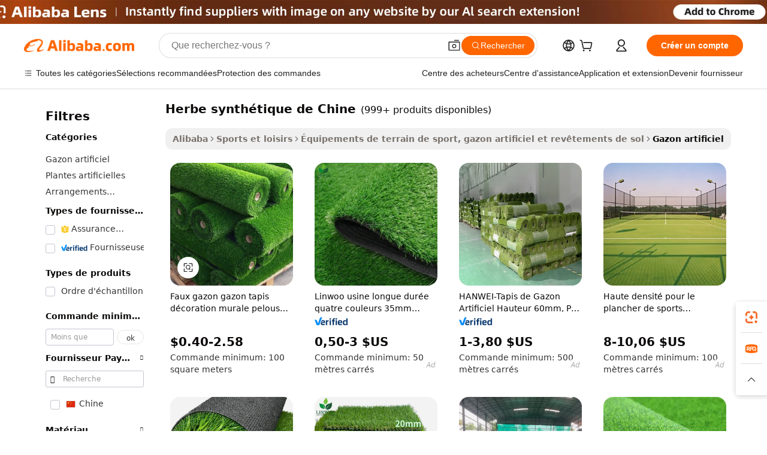

--- FILE ---
content_type: text/html;charset=UTF-8
request_url: https://french.alibaba.com/g/china-fake-grass.html
body_size: 125714
content:

<!-- screen_content -->

    <!-- tangram:5410 begin-->
    <!-- tangram:6353 begin-->
    
<!DOCTYPE html>
<html lang="fr" dir="ltr">
  <head>
        <script>
      window.__BB = {
        scene: window.__bb_scene || 'traffic-free-goods'
      };
      window.__BB.BB_CWV_IGNORE = {
          lcp_element: ['#icbu-buyer-pc-top-banner'],
          lcp_url: [],
        };
      window._timing = {}
      window._timing.first_start = Date.now();
      window.needLoginInspiration = Boolean(false);
      // 变量用于标记页面首次可见时间
      let firstVisibleTime = null;
      if (typeof document.hidden !== 'undefined') {
        // 页面首次加载时直接统计
        if (!document.hidden) {
          firstVisibleTime = Date.now();
          window.__BB_timex = 1
        } else {
          // 页面不可见时监听 visibilitychange 事件
          document.addEventListener('visibilitychange', () => {
            if (!document.hidden) {
              firstVisibleTime = Date.now();
              window.__BB_timex = firstVisibleTime - window.performance.timing.navigationStart
              window.__BB.firstVisibleTime = window.__BB_timex
              console.log("Page became visible after "+ window.__BB_timex + " ms");
            }
          }, { once: true });  // 确保只触发一次
        }
      } else {
        console.warn('Page Visibility API is not supported in this browser.');
      }
    </script>
        <meta name="data-spm" content="a2700">
        <meta name="aplus-xplug" content="NONE">
        <meta name="aplus-icbu-disable-umid" content="1">
        <meta name="google-translate-customization" content="9de59014edaf3b99-22e1cf3b5ca21786-g00bb439a5e9e5f8f-f">
    <meta name="yandex-verification" content="25a76ba8e4443bb3" />
    <meta name="msvalidate.01" content="E3FBF0E89B724C30844BF17C59608E8F" />
    <meta name="viewport" content="width=device-width, initial-scale=1.0, maximum-scale=5.0, user-scalable=yes">
        <link rel="preconnect" href="https://s.alicdn.com/" crossorigin>
    <link rel="dns-prefetch" href="https://s.alicdn.com">
                        <link rel="preload" href="https://s.alicdn.com/@g/alilog/??aplus_plugin_icbufront/index.js,mlog/aplus_v2.js" as="script">
        <link rel="preload" href="https://s.alicdn.com/@img/imgextra/i2/O1CN0153JdbU26g4bILVOyC_!!6000000007690-2-tps-418-58.png" as="image">
        <script>
            window.__APLUS_ABRATE__ = {
        perf_group: 'base64cached',
        scene: "traffic-free-goods",
      };
    </script>
    <meta name="aplus-mmstat-timeout" content="15000">
        <meta content="text/html; charset=utf-8" http-equiv="Content-Type">
          <title>Fausse herbe de Chine - Solutions de gazon artificiel de haute qualité</title>
      <meta name="keywords" content="fresh garlic china,freight forwarder china to pakistan,freight forwarder china to usa">
      <meta name="description" content="Achetez du faux gazon chinois de haute qualité pour un aménagement paysager durable et réaliste. Commandes groupées et OEM disponibles. Parfait pour les jardins, les terrains de sport et les lieux d'événements.">
            <meta name="pagetiming-rate" content="9">
      <meta name="pagetiming-resource-rate" content="4">
                    <link rel="canonical" href="https://french.alibaba.com/g/china-fake-grass.html">
                              <link rel="alternate" hreflang="fr" href="https://french.alibaba.com/g/china-fake-grass.html">
                  <link rel="alternate" hreflang="de" href="https://german.alibaba.com/g/china-fake-grass.html">
                  <link rel="alternate" hreflang="pt" href="https://portuguese.alibaba.com/g/china-fake-grass.html">
                  <link rel="alternate" hreflang="it" href="https://italian.alibaba.com/g/china-fake-grass.html">
                  <link rel="alternate" hreflang="es" href="https://spanish.alibaba.com/g/china-fake-grass.html">
                  <link rel="alternate" hreflang="ru" href="https://russian.alibaba.com/g/china-fake-grass.html">
                  <link rel="alternate" hreflang="ko" href="https://korean.alibaba.com/g/china-fake-grass.html">
                  <link rel="alternate" hreflang="ar" href="https://arabic.alibaba.com/g/china-fake-grass.html">
                  <link rel="alternate" hreflang="ja" href="https://japanese.alibaba.com/g/china-fake-grass.html">
                  <link rel="alternate" hreflang="tr" href="https://turkish.alibaba.com/g/china-fake-grass.html">
                  <link rel="alternate" hreflang="th" href="https://thai.alibaba.com/g/china-fake-grass.html">
                  <link rel="alternate" hreflang="vi" href="https://vietnamese.alibaba.com/g/china-fake-grass.html">
                  <link rel="alternate" hreflang="nl" href="https://dutch.alibaba.com/g/china-fake-grass.html">
                  <link rel="alternate" hreflang="he" href="https://hebrew.alibaba.com/g/china-fake-grass.html">
                  <link rel="alternate" hreflang="id" href="https://indonesian.alibaba.com/g/china-fake-grass.html">
                  <link rel="alternate" hreflang="hi" href="https://hindi.alibaba.com/g/china-fake-grass.html">
                  <link rel="alternate" hreflang="en" href="https://www.alibaba.com/showroom/china-fake-grass.html">
                  <link rel="alternate" hreflang="zh" href="https://chinese.alibaba.com/g/china-fake-grass.html">
                  <link rel="alternate" hreflang="x-default" href="https://www.alibaba.com/showroom/china-fake-grass.html">
                                        <script>
      // Aplus 配置自动打点
      var queue = window.goldlog_queue || (window.goldlog_queue = []);
      var tags = ["button", "a", "div", "span", "i", "svg", "input", "li", "tr"];
      queue.push({
        action: 'goldlog.appendMetaInfo',
        arguments: [
          'aplus-auto-exp',
          [
            {
              logkey: '/sc.ug_msite.new_product_exp',
              cssSelector: '[data-spm-exp]',
              props: ["data-spm-exp"],
            }
          ]
        ]
      })
      queue.push({
        action: 'goldlog.setMetaInfo',
        arguments: ['aplus-auto-clk', JSON.stringify(tags.map(tag =>({
          "logkey": "/sc.ug_msite.new_product_clk",
          tag,
          "filter": "data-spm-clk",
          "props": ["data-spm-clk"]
        })))],
      });
    </script>
  </head>
  <div id="icbu-header"><div id="the-new-header" data-version="4.4.0" data-tnh-auto-exp="tnh-expose" data-scenes="search-products" style="position: relative;background-color: #fff;border-bottom: 1px solid #ddd;box-sizing: border-box; font-family:Inter,SF Pro Text,Roboto,Helvetica Neue,Helvetica,Tahoma,Arial,PingFang SC,Microsoft YaHei;"><div style="display: flex;align-items:center;height: 72px;min-width: 1200px;max-width: 1580px;margin: 0 auto;padding: 0 40px;box-sizing: border-box;"><img style="height: 29px; width: 209px;" src="https://s.alicdn.com/@img/imgextra/i2/O1CN0153JdbU26g4bILVOyC_!!6000000007690-2-tps-418-58.png" alt="" /></div><div style="min-width: 1200px;max-width: 1580px;margin: 0 auto;overflow: hidden;font-size: 14px;display: flex;justify-content: space-between;padding: 0 40px;box-sizing: border-box;"><div style="display: flex; align-items: center; justify-content: space-between"><div style="position: relative; height: 36px; padding: 0 28px 0 20px">All categories</div><div style="position: relative; height: 36px; padding-right: 28px">Featured selections</div><div style="position: relative; height: 36px">Trade Assurance</div></div><div style="display: flex; align-items: center; justify-content: space-between"><div style="position: relative; height: 36px; padding-right: 28px">Buyer Central</div><div style="position: relative; height: 36px; padding-right: 28px">Help Center</div><div style="position: relative; height: 36px; padding-right: 28px">Get the app</div><div style="position: relative; height: 36px">Become a supplier</div></div></div></div></div></div>
  <body data-spm="7724857" style="min-height: calc(100vh + 1px)"><script 
id="beacon-aplus"   
src="//s.alicdn.com/@g/alilog/??aplus_plugin_icbufront/index.js,mlog/aplus_v2.js"
exparams="aplus=async&userid=&aplus&ali_beacon_id=&ali_apache_id=&ali_apache_track=&ali_apache_tracktmp=&eagleeye_traceid=2101f48217627157832423729e0f8c&ip=52%2e15%2e228%2e228&dmtrack_c={ali%5fresin%5ftrace%3dse%5frst%3dnull%7csp%5fviewtype%3dY%7cset%3d3%7cser%3d1007%7cpageId%3d0c58c59336804716a925e48d9937e3bb%7cm%5fpageid%3dnull%7cpvmi%3d97e1874db596473893d864ad0b0a5657%7csek%5fsepd%3dherbe%2bsynth%25C3%25A9tique%2bde%2bChine%7csek%3dchina%2bfake%2bgrass%7cse%5fpn%3d1%7cp4pid%3dfa950d6a%2d623b%2d4d84%2d8aa6%2d8f578b8a2a5f%7csclkid%3dnull%7cforecast%5fpost%5fcate%3dnull%7cseo%5fnew%5fuser%5fflag%3dfalse%7ccategoryId%3d100005421%7cseo%5fsearch%5fmodel%5fupgrade%5fv2%3d2025070801%7cseo%5fmodule%5fcard%5f20240624%3d202406242%7clong%5ftext%5fgoogle%5ftranslate%5fv2%3d2407142%7cseo%5fcontent%5ftd%5fbottom%5ftext%5fupdate%5fkey%3d2025070801%7cseo%5fsearch%5fmodel%5fupgrade%5fv3%3d2025072201%7cdamo%5falt%5freplace%3d2485818%7cseo%5fsearch%5fmodel%5fmulti%5fupgrade%5fv3%3d2025081101%7cwap%5fcross%3d2007659%7cwap%5fcs%5faction%3d2005494%7cAPP%5fVisitor%5fActive%3d26703%7cseo%5fshowroom%5fgoods%5fmix%3d2005244%7cseo%5fdefault%5fcached%5flong%5ftext%5ffrom%5fnew%5fkeyword%5fstep%3d2024122502%7cshowroom%5fgeneral%5ftemplate%3d2005292%7cshowroom%5freview%3d20230308%7cwap%5fcs%5ftext%3dnull%7cstructured%5fdata%3d2025052702%7cpc%5fnew%5fheader%3dnull%7cseo%5fmeta%5fcate%5ftemplate%5fv1%3d2025042401%7cseo%5fmeta%5ftd%5fsearch%5fkeyword%5fstep%5fv1%3d2025040999%7cshowroom%5fft%5flong%5ftext%5fbaks%3d80802%7cAPP%5fGrowing%5fBuyer%5fHigh%5fIntent%5fActive%3d25488%7cshowroom%5fpc%5fv2019%3d2104%7cAPP%5fProspecting%5fBuyer%3d26712%7ccache%5fcontrol%3dnull%7cAPP%5fChurned%5fCore%5fBuyer%3d25462%7cseo%5fdefault%5fcached%5flong%5ftext%5fstep%3d24110802%7camp%5flighthouse%5fscore%5fimage%3d19657%7cseo%5fft%5ftranslate%5fgemini%3d25012003%7cwap%5fnode%5fssr%3d2015725%7cdataphant%5fopen%3d27030%7clongtext%5fmulti%5fstyle%5fexpand%5frussian%3d2510142%7cseo%5flongtext%5fgoogle%5fdata%5fsection%3d25021702%7cindustry%5fpopular%5ffloor%3dnull%7cwap%5fad%5fgoods%5fproduct%5finterval%3dnull%7cseo%5fgoods%5fbootom%5fwholesale%5flink%3d2486162%7cseo%5fmiddle%5fwholesale%5flink%3d2486164%7cseo%5fkeyword%5faatest%3d1%7cft%5flong%5ftext%5fenpand%5fstep2%3d121602%7cseo%5fft%5flongtext%5fexpand%5fstep3%3d25012102%7cseo%5fwap%5fheadercard%3d2006288%7cAPP%5fChurned%5fInactive%5fVisitor%3d25497%7cAPP%5fGrowing%5fBuyer%5fHigh%5fIntent%5fInactive%3d25481%7cseo%5fmeta%5ftd%5fmulti%5fkey%3d2025061801%7ctop%5frecommend%5f20250120%3d202501201%7clongtext%5fmulti%5fstyle%5fexpand%5ffrench%5fcopy%3d25091802%7clongtext%5fmulti%5fstyle%5fexpand%5ffrench%5fcopy%5fcopy%3d25092501%7clong%5ftext%5fpaa%3d220901%7cseo%5ffloor%5fexp%3dnull%7cseo%5fshowroom%5falgo%5flink%3d17764%7cseo%5fmeta%5ftd%5faib%5fgeneral%5fkey%3d2025091901%7ccountry%5findustry%3d202311033%7cshowroom%5fft%5flong%5ftext%5fenpand%5fstep1%3d101102%7cseo%5fshowroom%5fnorel%3dnull%7cplp%5fstyle%5f25%5fpc%3d202505222%7cseo%5fggs%5flayer%3d10011%7cquery%5fmutil%5flang%5ftranslate%3d2025060300%7cAPP%5fChurned%5fBuyer%3d25468%7cstream%5frender%5fperf%5fopt%3d2309181%7cwap%5fgoods%3d2007383%7cseo%5fshowroom%5fsimilar%5f20240614%3d202406142%7cchinese%5fopen%3d6307%7cquery%5fgpt%5ftranslate%3d20240820%7cad%5fproduct%5finterval%3dnull%7camp%5fto%5fpwa%3d2007359%7cplp%5faib%5fmulti%5fai%5fmeta%3d20250401%7cwap%5fsupplier%5fcontent%3dnull%7cpc%5ffree%5frefactoring%3d20220315%7csso%5foem%5ffloor%3d30031%7cAPP%5fGrowing%5fBuyer%5fInactive%3d25476%7cseo%5fpc%5fnew%5fview%5f20240807%3d202408072%7cseo%5fbottom%5ftext%5fentity%5fkey%5fcopy%3d2025062400%7cstream%5frender%3d433763%7cseo%5fmodule%5fcard%5f20240424%3d202404241%7cseo%5ftitle%5freplace%5f20191226%3d5841%7clongtext%5fmulti%5fstyle%5fexpand%3d25090802%7cgoogleweblight%3d6516%7clighthouse%5fbase64%3d2005760%7cAPP%5fProspecting%5fBuyer%5fActive%3d26719%7cad%5fgoods%5fproduct%5finterval%3dnull%7cseo%5fbottom%5fdeep%5fextend%5fkw%5fkey%3d2025071101%7clongtext%5fmulti%5fstyle%5fexpand%5fturkish%3d25102801%7cilink%5fuv%3d20240911%7cwap%5flist%5fwakeup%3d2005832%7ctpp%5fcrosslink%5fpc%3d20205311%7cseo%5ftop%5fbooth%3d18501%7cAPP%5fGrowing%5fBuyer%5fLess%5fActive%3d25472%7cgoodslayer%3d7977%7cft%5flong%5ftext%5ftranslate%5fexpand%5fstep1%3d24110802%7cspeculation%3d2025091501%7cseo%5fheaderstyle%5ftraffic%5fkey%5fv1%3d2025072100%7ccrosslink%5fswitch%3d2008141%7cp4p%5foutline%3d20240328%7cseo%5fmeta%5ftd%5faib%5fv2%5fkey%3d2025091800%7crts%5fmulti%3d2008404%7cseo%5fad%5foptimization%5fkey%5fv2%3d2025072300%7cAPP%5fVisitor%5fLess%5fActive%3d26698%7cplp%5fstyle%5f25%3d202505192%7ccdn%5fvm%3d2007368%7cwap%5fad%5fproduct%5finterval%3dnull%7cseo%5fsearch%5fmodel%5fmulti%5fupgrade%5frank%3d2025092400%7cpc%5fcard%5fshare%3d2025081201%7cAPP%5fGrowing%5fBuyer%5fHigh%5fIntent%5fLess%5fActive%3d25480%7cgoods%5ftitle%5fsubstitute%3d9618%7cwap%5fscreen%5fexp%3d2025081400%7creact%5fheader%5ftest%3d202502182%7cpc%5fcs%5fcolor%3dnull%7cshowroom%5fft%5flong%5ftext%5ftest%3d72502%7cone%5ftap%5flogin%5fABTest%3d202308153%7cseo%5fhyh%5fshow%5ftags%3d9867%7cplp%5fstructured%5fdata%3d2508182%7cguide%5fdelete%3d2008526%7cseo%5findustry%5ftemplate%3dnull%7cseo%5fmeta%5ftd%5fmulti%5fes%5fkey%3d2025073101%7cseo%5fbottom%5ftext%5fentities%5fembedding%5fkey%5fv2%3d2025082001%7cseo%5fshowroom%5fdata%5fmix%3d19888%7csso%5ftop%5franking%5ffloor%3d20031%7cseo%5ftd%5fdeep%5fupgrade%5fkey%5fv3%3d2025081101%7cshowroom%5fto%5frts%5flink%3d2008480%7ccountrysearch%5ftest%3dnull%7cchannel%5famp%5fto%5fpwa%3d2008435%7cseo%5fmulti%5fstyles%5flong%5ftext%3d2503172%7cseo%5fmeta%5ftext%5fmutli%5fcate%5ftemplate%5fv1%3d2025080801%7cseo%5fdefault%5fcached%5fmutil%5flong%5ftext%5fstep%3d24110436%7cseo%5faction%5fpoint%5ftype%3d22823%7cseo%5faib%5ftd%5flaunch%5f20240828%5fcopy%3d202408282%7cseo%5fshowroom%5fwholesale%5flink%3d2486142%7cseo%5fperf%5fimprove%3d2023999%7cseo%5fwap%5flist%5fbounce%5f01%3d2063%7cseo%5fwap%5flist%5fbounce%5f02%3d2128%7cAPP%5fGrowing%5fBuyer%5fActive%3d25492%7cvideolayer%3d7105%7cbest%5fselling%5ftd%5fexper%3d2510142%7cvideo%5fplay%3dnull%7cAPP%5fChurned%5fMember%5fInactive%3d25501%7cseo%5fgoogle%5fnew%5fstruct%3d438326%7cicbu%5falgo%5fp4p%5fseo%5fad%3d2025072300%7ctpp%5ftrace%3dseoKeyword%2dseoKeyword%5fv3%2dbase%2dORIGINAL}&pageid=340fe4e42101d37c1762715783&hn=ensearchweb033001211124%2erg%2dus%2deast%2eus44&asid=AQAAAACH6BBpZYgmbwAAAABNOjhRIUoKyA==&treq=&tres=" async>
</script>
            <style>body{background-color:white;}.no-scrollbar.il-sticky.il-top-0.il-max-h-\[100vh\].il-w-\[200px\].il-flex-shrink-0.il-flex-grow-0.il-overflow-y-scroll{background-color:#FFF;padding-left:12px}</style>
                    <!-- tangram:7429 begin-->
<!--  -->
 <style>
   @keyframes il-spin {
     to {
       transform: rotate(360deg);
     }
   }
   @keyframes il-pulse {
     50% {
       opacity: 0.5;
     }
   }
   .traffic-card-gallery {display: flex;position: relative;flex-direction: column;justify-content: flex-start;border-radius: 0.5rem;background-color: #fff;padding: 0.5rem 0.5rem 1rem;overflow: hidden;font-size: 0.75rem;line-height: 1rem;}
   .traffic-card-list {display: flex;position: relative;flex-direction: row;justify-content: flex-start;border-bottom-width: 1px;background-color: #fff;padding: 1rem;height: 292px;overflow: hidden;font-size: 0.75rem;line-height: 1rem;}
   .product-price {
     b {
       font-size: 22px;
     }
   }
   .skel-loading {
       animation: il-pulse 2s cubic-bezier(0.4, 0, 0.6, 1) infinite;background-color: hsl(60, 4.8%, 95.9%);
   }
 </style>
<div id="first-cached-card">
  <div style="box-sizing:border-box;display: flex;position: absolute;left: 0;right: 0;margin: 0 auto;z-index: 1;min-width: 1200px;max-width: 1580px;padding: 0.75rem 3.25rem 0;pointer-events: none;">
    <!--页面左侧区域-->
    <div style="width: 200px;padding-top: 1rem;padding-left:12px; background-color: #fff;border-radius: 0.25rem">
      <div class="skel-loading" style="height: 1.5rem;width: 50%;border-radius: 0.25rem;"></div>
      <div style="margin-top: 1rem;margin-bottom: 1rem;">
        <div class="skel-loading" style="height: 1rem;width: calc(100% * 5 / 6);"></div>
        <div
          class="skel-loading"
          style="margin-top: 1rem;height: 1rem;width: calc(100% * 8 / 12);"
        ></div>
        <div class="skel-loading" style="margin-top: 1rem;height: 1rem;width: 75%;"></div>
        <div
          class="skel-loading"
          style="margin-top: 1rem;height: 1rem;width: calc(100% * 7 / 12);"
        ></div>
      </div>
      <div class="skel-loading" style="height: 1.5rem;width: 50%;border-radius: 0.25rem;"></div>
      <div style="margin-top: 1rem;margin-bottom: 1rem;">
        <div class="skel-loading" style="height: 1rem;width: calc(100% * 5 / 6);"></div>
        <div
          class="skel-loading"
          style="margin-top: 1rem;height: 1rem;width: calc(100% * 8 / 12);"
        ></div>
        <div class="skel-loading" style="margin-top: 1rem;height: 1rem;width: 75%;"></div>
        <div
          class="skel-loading"
          style="margin-top: 1rem;height: 1rem;width: calc(100% * 7 / 12);"
        ></div>
      </div>
      <div class="skel-loading" style="height: 1.5rem;width: 50%;border-radius: 0.25rem;"></div>
      <div style="margin-top: 1rem;margin-bottom: 1rem;">
        <div class="skel-loading" style="height: 1rem;width: calc(100% * 5 / 6);"></div>
        <div
          class="skel-loading"
          style="margin-top: 1rem;height: 1rem;width: calc(100% * 8 / 12);"
        ></div>
        <div class="skel-loading" style="margin-top: 1rem;height: 1rem;width: 75%;"></div>
        <div
          class="skel-loading"
          style="margin-top: 1rem;height: 1rem;width: calc(100% * 7 / 12);"
        ></div>
      </div>
      <div class="skel-loading" style="height: 1.5rem;width: 50%;border-radius: 0.25rem;"></div>
      <div style="margin-top: 1rem;margin-bottom: 1rem;">
        <div class="skel-loading" style="height: 1rem;width: calc(100% * 5 / 6);"></div>
        <div
          class="skel-loading"
          style="margin-top: 1rem;height: 1rem;width: calc(100% * 8 / 12);"
        ></div>
        <div class="skel-loading" style="margin-top: 1rem;height: 1rem;width: 75%;"></div>
        <div
          class="skel-loading"
          style="margin-top: 1rem;height: 1rem;width: calc(100% * 7 / 12);"
        ></div>
      </div>
      <div class="skel-loading" style="height: 1.5rem;width: 50%;border-radius: 0.25rem;"></div>
      <div style="margin-top: 1rem;margin-bottom: 1rem;">
        <div class="skel-loading" style="height: 1rem;width: calc(100% * 5 / 6);"></div>
        <div
          class="skel-loading"
          style="margin-top: 1rem;height: 1rem;width: calc(100% * 8 / 12);"
        ></div>
        <div class="skel-loading" style="margin-top: 1rem;height: 1rem;width: 75%;"></div>
        <div
          class="skel-loading"
          style="margin-top: 1rem;height: 1rem;width: calc(100% * 7 / 12);"
        ></div>
      </div>
      <div class="skel-loading" style="height: 1.5rem;width: 50%;border-radius: 0.25rem;"></div>
      <div style="margin-top: 1rem;margin-bottom: 1rem;">
        <div class="skel-loading" style="height: 1rem;width: calc(100% * 5 / 6);"></div>
        <div
          class="skel-loading"
          style="margin-top: 1rem;height: 1rem;width: calc(100% * 8 / 12);"
        ></div>
        <div class="skel-loading" style="margin-top: 1rem;height: 1rem;width: 75%;"></div>
        <div
          class="skel-loading"
          style="margin-top: 1rem;height: 1rem;width: calc(100% * 7 / 12);"
        ></div>
      </div>
    </div>
    <!--页面主体区域-->
    <div style="flex: 1 1 0%; overflow: hidden;padding: 0.5rem 0.5rem 0.5rem 1.5rem">
      <div style="height: 1.25rem;margin-bottom: 1rem;"></div>
      <!-- keywords -->
      <div style="margin-bottom: 1rem;height: 1.75rem;font-weight: 700;font-size: 1.25rem;line-height: 1.75rem;"></div>
      <!-- longtext -->
            <div style="width: calc(25% - 0.9rem);pointer-events: auto">
        <div class="traffic-card-gallery">
          <!-- ProductImage -->
          <a href="//www.alibaba.com/product-detail/Fake-Grass-Turf-Carpet-Wall-Decoration_1601560247696.html" target="_blank" style="position: relative;margin-bottom: 0.5rem;aspect-ratio: 1;overflow: hidden;border-radius: 0.5rem;">
            <div style="display: flex; overflow: hidden">
              <div style="position: relative;margin: 0;width: 100%;min-width: 0;flex-shrink: 0;flex-grow: 0;flex-basis: 100%;padding: 0;">
                <img style="position: relative; aspect-ratio: 1; width: 100%" src="[data-uri]" loading="eager" />
                <div style="position: absolute;left: 0;bottom: 0;right: 0;top: 0;background-color: #000;opacity: 0.05;"></div>
              </div>
            </div>
          </a>
          <div style="display: flex;flex: 1 1 0%;flex-direction: column;justify-content: space-between;">
            <div>
              <a class="skel-loading" style="margin-top: 0.5rem;display:inline-block;width:100%;height:1rem;" href="//www.alibaba.com/product-detail/Fake-Grass-Turf-Carpet-Wall-Decoration_1601560247696.html" target="_blank"></a>
              <a class="skel-loading" style="margin-top: 0.125rem;display:inline-block;width:100%;height:1rem;" href="//www.alibaba.com/product-detail/Fake-Grass-Turf-Carpet-Wall-Decoration_1601560247696.html" target="_blank"></a>
              <div class="skel-loading" style="margin-top: 0.25rem;height:1.625rem;width:75%"></div>
              <div class="skel-loading" style="margin-top: 0.5rem;height: 1rem;width:50%"></div>
              <div class="skel-loading" style="margin-top:0.25rem;height:1rem;width:25%"></div>
            </div>
          </div>

        </div>
      </div>

    </div>
  </div>
</div>
<!-- tangram:7429 end-->
            <style>
.component-left-filter-callback{display:flex;position:relative;margin-top:10px;height:1200px}.component-left-filter-callback img{width:200px}.component-left-filter-callback i{position:absolute;top:5%;left:50%}.related-search-wrapper{padding:.5rem;--tw-bg-opacity: 1;background-color:#fff;background-color:rgba(255,255,255,var(--tw-bg-opacity, 1));border-width:1px;border-color:var(--input)}.related-search-wrapper .related-search-box{margin:12px 16px}.related-search-wrapper .related-search-box .related-search-title{display:inline;float:start;color:#666;word-wrap:break-word;margin-right:12px;width:13%}.related-search-wrapper .related-search-box .related-search-content{display:flex;flex-wrap:wrap}.related-search-wrapper .related-search-box .related-search-content .related-search-link{margin-right:12px;width:23%;overflow:hidden;color:#666;text-overflow:ellipsis;white-space:nowrap}.product-title img{margin-right:.5rem;display:inline-block;height:1rem;vertical-align:sub}.similar-icon{position:absolute;bottom:12px;z-index:2;right:12px}.supplier-container{border-radius:4px}.supplier-container .supplier-tag-popup__content_new{width:340px;border-radius:4px;position:relative;background-color:#fff}.supplier-container .supplier-tag-popup__content_new .supplier-tag-popup__content_info{padding-left:16px;padding-right:16px;padding-bottom:23px}.supplier-container .supplier-tag-popup__content_new .supplier_bg{background-image:url(https://img.alicdn.com/imgextra/i1/O1CN01s0YrF21mmg0LhuUkT_!!6000000004997-0-tps-696-96.jpg)}.supplier-container .supplier-tag-popup__content_new .supplierpro_bg{background-image:url(https://img.alicdn.com/imgextra/i3/O1CN01kLlES81cg8BmxJ4dv_!!6000000003629-0-tps-348-48.jpg)}.supplier-container .supplier-tag-popup__content_new .supplier-tag-popup__content_bg{background-size:100% 45px;background-repeat:no-repeat;height:89px;border-radius:4px 4px 0 0;position:relative;background-color:#e6f2fe}.supplier-container .supplier-tag-popup__content_new .supplier-tag-popup__content_country{background:linear-gradient(to top,#fff,#fff0)!important;position:absolute;bottom:0;width:100%;min-height:40px;padding:0 16px;word-break:break-all}.supplier-container .supplier-tag-popup__content_new .supplier-tag-popup__content_icon{position:absolute;max-width:143px;inset:12px 0 0;margin:auto}.supplier-container .supplier-tag-popup__content_new .supplier-tag-popup__content_title{position:relative;height:32px;width:132px;border-radius:0 0 8px 8px;left:50%;margin-left:-66px}.supplier-container .supplier-tag-popup__content_new .vf-productAuthTag{margin-bottom:18px}.supplier-container .supplier-tag-popup__content_new .vf-productAuthTagList{margin-top:8px}.supplier-container .supplier-tag-popup__content_new .vf-productAuthTagList-tag{margin-top:14px}.supplier-container .supplier-tag-popup__content_new .vf-productAuthTagList-img{height:14px;width:14px;margin-right:5px}.supplier-container .supplier-tag-popup__content_new .vf-productAuthTag-img{height:30px;width:30px;margin-right:5px}.supplier-container .supplier-tag-popup__content_new .vf-verified-information,.supplier-container .supplier-tag-popup__content_new .vf-verified-information_gs{font-size:14px;color:#007ffc;text-align:left;margin-bottom:16px;display:inline-block}.supplier-container .supplier-tag-popup__content_new .vf-verified-note{color:#999;text-align:left;line-height:16px;font-size:12px}.supplier-container .over-popupContent{padding:0;border-width:0}.supplier-container .supplier-tag-popup__content_ggs{background-color:#fff}.supplier-container .supplier-tag-popup__content_ggs .supplier-tag-popup__content_ggs_name{font-size:14px;color:#333;margin-bottom:8px;width:100%;word-break:break-all}.supplier-container .vf-item-country{margin-top:9px;font-size:14px}.supplier-container .vf-supplierCountry{padding:0 5px;font-size:12px;height:16px;line-height:17px;display:inline-block;color:#53647a;font-weight:700;border-radius:3px;text-align:center;background-color:#f5f5f5;white-space:nowrap;margin-right:4px}.supplier-container .supplier-tag-popup__content_href{font-size:14px;color:#333;text-decoration:underline;display:inline-block;font-weight:700;margin-top:7px}.supplier-container .vf-supplierTRS{transform:scale(.83);display:inline-block}.supplier-container .vf-verified-information_gs{margin-top:16px;display:inline-block}.supplier-container .vf-supplier{display:inline-block;padding-left:3px}.product-title img,.product-tag img{margin-right:.25rem;display:inline-block;height:1rem;vertical-align:sub}.product-price b{font-size:22px}.similar-icon{position:absolute;right:12px;bottom:12px;z-index:2}.supplier-container .supplier-tag-popup__content_new .supplier-tag-popup__content_bg{background-color:transparent}.vf-productAuthTagList{display:flex}.rfq-card{display:inline-block;position:relative;box-sizing:border-box;margin-bottom:36px}.rfq-card .rfq-card-content{display:flex;position:relative;flex-direction:column;align-items:flex-start;background-size:cover;background-color:#fff;padding:12px;width:100%;height:100%}.rfq-card .rfq-card-content .rfq-card-icon{margin-top:50px}.rfq-card .rfq-card-content .rfq-card-icon img{width:45px}.rfq-card .rfq-card-content .rfq-card-top-title{margin-top:14px;color:#222;font-weight:400;font-size:16px}.rfq-card .rfq-card-content .rfq-card-title{margin-top:24px;color:#333;font-weight:800;font-size:20px}.rfq-card .rfq-card-content .rfq-card-input-box{margin-top:24px;width:100%}.rfq-card .rfq-card-content .rfq-card-input-box textarea{box-sizing:border-box;border:1px solid #ddd;border-radius:4px;background-color:#fff;padding:9px 12px;width:100%;height:88px;resize:none;color:#666;font-weight:400;font-size:13px;font-family:inherit}.rfq-card .rfq-card-content .rfq-card-button{margin-top:24px;border:1px solid #666;border-radius:16px;background-color:#fff;width:67%;color:#000;font-weight:700;font-size:14px;line-height:30px;text-align:center}[data-modulename^=ProductList-] div{contain-intrinsic-size:auto 500px}.traffic-card-gallery:hover{--tw-shadow: 0px 2px 6px 2px rgba(0,0,0,.12157);--tw-shadow-colored: 0px 2px 6px 2px var(--tw-shadow-color);box-shadow:0 0 #0000,0 0 #0000,0 2px 6px 2px #0000001f;box-shadow:var(--tw-ring-offset-shadow, 0 0 rgba(0,0,0,0)),var(--tw-ring-shadow, 0 0 rgba(0,0,0,0)),var(--tw-shadow);z-index:10}.traffic-card-gallery{position:relative;display:flex;flex-direction:column;justify-content:flex-start;overflow:hidden;border-radius:.75rem;--tw-bg-opacity: 1;background-color:#fff;background-color:rgba(255,255,255,var(--tw-bg-opacity, 1));padding:.5rem;font-size:.75rem;line-height:1rem}.traffic-card-list{position:relative;display:flex;height:292px;flex-direction:row;justify-content:flex-start;overflow:hidden;border-bottom-width:1px;--tw-bg-opacity: 1;background-color:#fff;background-color:rgba(255,255,255,var(--tw-bg-opacity, 1));padding:1rem;font-size:.75rem;line-height:1rem}.traffic-card-g-industry:hover{--tw-shadow: 0 0 10px rgba(0,0,0,.1);--tw-shadow-colored: 0 0 10px var(--tw-shadow-color);box-shadow:0 0 #0000,0 0 #0000,0 0 10px #0000001a;box-shadow:var(--tw-ring-offset-shadow, 0 0 rgba(0,0,0,0)),var(--tw-ring-shadow, 0 0 rgba(0,0,0,0)),var(--tw-shadow)}.traffic-card-g-industry{position:relative;border-radius:var(--radius);--tw-bg-opacity: 1;background-color:#fff;background-color:rgba(255,255,255,var(--tw-bg-opacity, 1));padding:1.25rem .75rem .75rem;font-size:.875rem;line-height:1.25rem}.module-filter-section-wrapper{max-height:none!important;overflow-x:hidden}*,:before,:after{--tw-border-spacing-x: 0;--tw-border-spacing-y: 0;--tw-translate-x: 0;--tw-translate-y: 0;--tw-rotate: 0;--tw-skew-x: 0;--tw-skew-y: 0;--tw-scale-x: 1;--tw-scale-y: 1;--tw-pan-x: ;--tw-pan-y: ;--tw-pinch-zoom: ;--tw-scroll-snap-strictness: proximity;--tw-gradient-from-position: ;--tw-gradient-via-position: ;--tw-gradient-to-position: ;--tw-ordinal: ;--tw-slashed-zero: ;--tw-numeric-figure: ;--tw-numeric-spacing: ;--tw-numeric-fraction: ;--tw-ring-inset: ;--tw-ring-offset-width: 0px;--tw-ring-offset-color: #fff;--tw-ring-color: rgba(59, 130, 246, .5);--tw-ring-offset-shadow: 0 0 rgba(0,0,0,0);--tw-ring-shadow: 0 0 rgba(0,0,0,0);--tw-shadow: 0 0 rgba(0,0,0,0);--tw-shadow-colored: 0 0 rgba(0,0,0,0);--tw-blur: ;--tw-brightness: ;--tw-contrast: ;--tw-grayscale: ;--tw-hue-rotate: ;--tw-invert: ;--tw-saturate: ;--tw-sepia: ;--tw-drop-shadow: ;--tw-backdrop-blur: ;--tw-backdrop-brightness: ;--tw-backdrop-contrast: ;--tw-backdrop-grayscale: ;--tw-backdrop-hue-rotate: ;--tw-backdrop-invert: ;--tw-backdrop-opacity: ;--tw-backdrop-saturate: ;--tw-backdrop-sepia: ;--tw-contain-size: ;--tw-contain-layout: ;--tw-contain-paint: ;--tw-contain-style: }::backdrop{--tw-border-spacing-x: 0;--tw-border-spacing-y: 0;--tw-translate-x: 0;--tw-translate-y: 0;--tw-rotate: 0;--tw-skew-x: 0;--tw-skew-y: 0;--tw-scale-x: 1;--tw-scale-y: 1;--tw-pan-x: ;--tw-pan-y: ;--tw-pinch-zoom: ;--tw-scroll-snap-strictness: proximity;--tw-gradient-from-position: ;--tw-gradient-via-position: ;--tw-gradient-to-position: ;--tw-ordinal: ;--tw-slashed-zero: ;--tw-numeric-figure: ;--tw-numeric-spacing: ;--tw-numeric-fraction: ;--tw-ring-inset: ;--tw-ring-offset-width: 0px;--tw-ring-offset-color: #fff;--tw-ring-color: rgba(59, 130, 246, .5);--tw-ring-offset-shadow: 0 0 rgba(0,0,0,0);--tw-ring-shadow: 0 0 rgba(0,0,0,0);--tw-shadow: 0 0 rgba(0,0,0,0);--tw-shadow-colored: 0 0 rgba(0,0,0,0);--tw-blur: ;--tw-brightness: ;--tw-contrast: ;--tw-grayscale: ;--tw-hue-rotate: ;--tw-invert: ;--tw-saturate: ;--tw-sepia: ;--tw-drop-shadow: ;--tw-backdrop-blur: ;--tw-backdrop-brightness: ;--tw-backdrop-contrast: ;--tw-backdrop-grayscale: ;--tw-backdrop-hue-rotate: ;--tw-backdrop-invert: ;--tw-backdrop-opacity: ;--tw-backdrop-saturate: ;--tw-backdrop-sepia: ;--tw-contain-size: ;--tw-contain-layout: ;--tw-contain-paint: ;--tw-contain-style: }*,:before,:after{box-sizing:border-box;border-width:0;border-style:solid;border-color:#e5e7eb}:before,:after{--tw-content: ""}html,:host{line-height:1.5;-webkit-text-size-adjust:100%;-moz-tab-size:4;-o-tab-size:4;tab-size:4;font-family:ui-sans-serif,system-ui,-apple-system,Segoe UI,Roboto,Ubuntu,Cantarell,Noto Sans,sans-serif,"Apple Color Emoji","Segoe UI Emoji",Segoe UI Symbol,"Noto Color Emoji";font-feature-settings:normal;font-variation-settings:normal;-webkit-tap-highlight-color:transparent}body{margin:0;line-height:inherit}hr{height:0;color:inherit;border-top-width:1px}abbr:where([title]){text-decoration:underline;-webkit-text-decoration:underline dotted;text-decoration:underline dotted}h1,h2,h3,h4,h5,h6{font-size:inherit;font-weight:inherit}a{color:inherit;text-decoration:inherit}b,strong{font-weight:bolder}code,kbd,samp,pre{font-family:ui-monospace,SFMono-Regular,Menlo,Monaco,Consolas,Liberation Mono,Courier New,monospace;font-feature-settings:normal;font-variation-settings:normal;font-size:1em}small{font-size:80%}sub,sup{font-size:75%;line-height:0;position:relative;vertical-align:baseline}sub{bottom:-.25em}sup{top:-.5em}table{text-indent:0;border-color:inherit;border-collapse:collapse}button,input,optgroup,select,textarea{font-family:inherit;font-feature-settings:inherit;font-variation-settings:inherit;font-size:100%;font-weight:inherit;line-height:inherit;letter-spacing:inherit;color:inherit;margin:0;padding:0}button,select{text-transform:none}button,input:where([type=button]),input:where([type=reset]),input:where([type=submit]){-webkit-appearance:button;background-color:transparent;background-image:none}:-moz-focusring{outline:auto}:-moz-ui-invalid{box-shadow:none}progress{vertical-align:baseline}::-webkit-inner-spin-button,::-webkit-outer-spin-button{height:auto}[type=search]{-webkit-appearance:textfield;outline-offset:-2px}::-webkit-search-decoration{-webkit-appearance:none}::-webkit-file-upload-button{-webkit-appearance:button;font:inherit}summary{display:list-item}blockquote,dl,dd,h1,h2,h3,h4,h5,h6,hr,figure,p,pre{margin:0}fieldset{margin:0;padding:0}legend{padding:0}ol,ul,menu{list-style:none;margin:0;padding:0}dialog{padding:0}textarea{resize:vertical}input::-moz-placeholder,textarea::-moz-placeholder{opacity:1;color:#9ca3af}input::placeholder,textarea::placeholder{opacity:1;color:#9ca3af}button,[role=button]{cursor:pointer}:disabled{cursor:default}img,svg,video,canvas,audio,iframe,embed,object{display:block;vertical-align:middle}img,video{max-width:100%;height:auto}[hidden]:where(:not([hidden=until-found])){display:none}:root{--background: hsl(0, 0%, 100%);--foreground: hsl(20, 14.3%, 4.1%);--card: hsl(0, 0%, 100%);--card-foreground: hsl(20, 14.3%, 4.1%);--popover: hsl(0, 0%, 100%);--popover-foreground: hsl(20, 14.3%, 4.1%);--primary: hsl(24, 100%, 50%);--primary-foreground: hsl(60, 9.1%, 97.8%);--secondary: hsl(60, 4.8%, 95.9%);--secondary-foreground: #333;--muted: hsl(60, 4.8%, 95.9%);--muted-foreground: hsl(25, 5.3%, 44.7%);--accent: hsl(60, 4.8%, 95.9%);--accent-foreground: hsl(24, 9.8%, 10%);--destructive: hsl(0, 84.2%, 60.2%);--destructive-foreground: hsl(60, 9.1%, 97.8%);--border: hsl(20, 5.9%, 90%);--input: hsl(20, 5.9%, 90%);--ring: hsl(24.6, 95%, 53.1%);--radius: 1rem}.dark{--background: hsl(20, 14.3%, 4.1%);--foreground: hsl(60, 9.1%, 97.8%);--card: hsl(20, 14.3%, 4.1%);--card-foreground: hsl(60, 9.1%, 97.8%);--popover: hsl(20, 14.3%, 4.1%);--popover-foreground: hsl(60, 9.1%, 97.8%);--primary: hsl(20.5, 90.2%, 48.2%);--primary-foreground: hsl(60, 9.1%, 97.8%);--secondary: hsl(12, 6.5%, 15.1%);--secondary-foreground: hsl(60, 9.1%, 97.8%);--muted: hsl(12, 6.5%, 15.1%);--muted-foreground: hsl(24, 5.4%, 63.9%);--accent: hsl(12, 6.5%, 15.1%);--accent-foreground: hsl(60, 9.1%, 97.8%);--destructive: hsl(0, 72.2%, 50.6%);--destructive-foreground: hsl(60, 9.1%, 97.8%);--border: hsl(12, 6.5%, 15.1%);--input: hsl(12, 6.5%, 15.1%);--ring: hsl(20.5, 90.2%, 48.2%)}*{border-color:#e7e5e4;border-color:var(--border)}body{background-color:#fff;background-color:var(--background);color:#0c0a09;color:var(--foreground)}.il-sr-only{position:absolute;width:1px;height:1px;padding:0;margin:-1px;overflow:hidden;clip:rect(0,0,0,0);white-space:nowrap;border-width:0}.il-invisible{visibility:hidden}.il-fixed{position:fixed}.il-absolute{position:absolute}.il-relative{position:relative}.il-sticky{position:sticky}.il-inset-0{inset:0}.il--bottom-12{bottom:-3rem}.il--top-12{top:-3rem}.il-bottom-0{bottom:0}.il-bottom-2{bottom:.5rem}.il-bottom-3{bottom:.75rem}.il-bottom-4{bottom:1rem}.il-end-0{right:0}.il-end-2{right:.5rem}.il-end-3{right:.75rem}.il-end-4{right:1rem}.il-left-0{left:0}.il-left-3{left:.75rem}.il-right-0{right:0}.il-right-2{right:.5rem}.il-right-3{right:.75rem}.il-start-0{left:0}.il-start-1\/2{left:50%}.il-start-2{left:.5rem}.il-start-3{left:.75rem}.il-start-\[50\%\]{left:50%}.il-top-0{top:0}.il-top-1\/2{top:50%}.il-top-16{top:4rem}.il-top-4{top:1rem}.il-top-\[50\%\]{top:50%}.il-z-10{z-index:10}.il-z-50{z-index:50}.il-z-\[9999\]{z-index:9999}.il-col-span-4{grid-column:span 4 / span 4}.il-m-0{margin:0}.il-m-3{margin:.75rem}.il-m-auto{margin:auto}.il-mx-auto{margin-left:auto;margin-right:auto}.il-my-3{margin-top:.75rem;margin-bottom:.75rem}.il-my-5{margin-top:1.25rem;margin-bottom:1.25rem}.il-my-auto{margin-top:auto;margin-bottom:auto}.\!il-mb-4{margin-bottom:1rem!important}.il--mt-4{margin-top:-1rem}.il-mb-0{margin-bottom:0}.il-mb-1{margin-bottom:.25rem}.il-mb-2{margin-bottom:.5rem}.il-mb-3{margin-bottom:.75rem}.il-mb-4{margin-bottom:1rem}.il-mb-5{margin-bottom:1.25rem}.il-mb-6{margin-bottom:1.5rem}.il-mb-8{margin-bottom:2rem}.il-mb-\[-0\.75rem\]{margin-bottom:-.75rem}.il-mb-\[0\.125rem\]{margin-bottom:.125rem}.il-me-1{margin-right:.25rem}.il-me-2{margin-right:.5rem}.il-me-3{margin-right:.75rem}.il-me-auto{margin-right:auto}.il-mr-1{margin-right:.25rem}.il-mr-2{margin-right:.5rem}.il-ms-1{margin-left:.25rem}.il-ms-4{margin-left:1rem}.il-ms-5{margin-left:1.25rem}.il-ms-8{margin-left:2rem}.il-ms-\[\.375rem\]{margin-left:.375rem}.il-ms-auto{margin-left:auto}.il-mt-0{margin-top:0}.il-mt-0\.5{margin-top:.125rem}.il-mt-1{margin-top:.25rem}.il-mt-2{margin-top:.5rem}.il-mt-3{margin-top:.75rem}.il-mt-4{margin-top:1rem}.il-mt-6{margin-top:1.5rem}.il-line-clamp-1{overflow:hidden;display:-webkit-box;-webkit-box-orient:vertical;-webkit-line-clamp:1}.il-line-clamp-2{overflow:hidden;display:-webkit-box;-webkit-box-orient:vertical;-webkit-line-clamp:2}.il-line-clamp-6{overflow:hidden;display:-webkit-box;-webkit-box-orient:vertical;-webkit-line-clamp:6}.il-inline-block{display:inline-block}.il-inline{display:inline}.il-flex{display:flex}.il-inline-flex{display:inline-flex}.il-grid{display:grid}.il-aspect-square{aspect-ratio:1 / 1}.il-size-5{width:1.25rem;height:1.25rem}.il-h-1{height:.25rem}.il-h-10{height:2.5rem}.il-h-11{height:2.75rem}.il-h-20{height:5rem}.il-h-24{height:6rem}.il-h-3\.5{height:.875rem}.il-h-4{height:1rem}.il-h-40{height:10rem}.il-h-5{height:1.25rem}.il-h-6{height:1.5rem}.il-h-8{height:2rem}.il-h-9{height:2.25rem}.il-h-\[150px\]{height:150px}.il-h-\[152px\]{height:152px}.il-h-\[18\.25rem\]{height:18.25rem}.il-h-\[292px\]{height:292px}.il-h-\[600px\]{height:600px}.il-h-auto{height:auto}.il-h-fit{height:-moz-fit-content;height:fit-content}.il-h-full{height:100%}.il-h-screen{height:100vh}.il-max-h-\[100vh\]{max-height:100vh}.il-w-1\/2{width:50%}.il-w-10{width:2.5rem}.il-w-10\/12{width:83.333333%}.il-w-4{width:1rem}.il-w-6{width:1.5rem}.il-w-64{width:16rem}.il-w-7\/12{width:58.333333%}.il-w-72{width:18rem}.il-w-8{width:2rem}.il-w-8\/12{width:66.666667%}.il-w-9{width:2.25rem}.il-w-9\/12{width:75%}.il-w-\[200px\]{width:200px}.il-w-\[84px\]{width:84px}.il-w-fit{width:-moz-fit-content;width:fit-content}.il-w-full{width:100%}.il-w-screen{width:100vw}.il-min-w-0{min-width:0px}.il-min-w-3{min-width:.75rem}.il-min-w-\[1200px\]{min-width:1200px}.il-max-w-\[1000px\]{max-width:1000px}.il-max-w-\[1580px\]{max-width:1580px}.il-max-w-full{max-width:100%}.il-max-w-lg{max-width:32rem}.il-flex-1{flex:1 1 0%}.il-flex-shrink-0,.il-shrink-0{flex-shrink:0}.il-flex-grow-0,.il-grow-0{flex-grow:0}.il-basis-24{flex-basis:6rem}.il-basis-full{flex-basis:100%}.il-origin-\[--radix-tooltip-content-transform-origin\]{transform-origin:var(--radix-tooltip-content-transform-origin)}.il--translate-x-1\/2{--tw-translate-x: -50%;transform:translate(-50%,var(--tw-translate-y)) rotate(var(--tw-rotate)) skew(var(--tw-skew-x)) skewY(var(--tw-skew-y)) scaleX(var(--tw-scale-x)) scaleY(var(--tw-scale-y));transform:translate(var(--tw-translate-x),var(--tw-translate-y)) rotate(var(--tw-rotate)) skew(var(--tw-skew-x)) skewY(var(--tw-skew-y)) scaleX(var(--tw-scale-x)) scaleY(var(--tw-scale-y))}.il--translate-y-1\/2{--tw-translate-y: -50%;transform:translate(var(--tw-translate-x),-50%) rotate(var(--tw-rotate)) skew(var(--tw-skew-x)) skewY(var(--tw-skew-y)) scaleX(var(--tw-scale-x)) scaleY(var(--tw-scale-y));transform:translate(var(--tw-translate-x),var(--tw-translate-y)) rotate(var(--tw-rotate)) skew(var(--tw-skew-x)) skewY(var(--tw-skew-y)) scaleX(var(--tw-scale-x)) scaleY(var(--tw-scale-y))}.il-translate-x-\[-50\%\]{--tw-translate-x: -50%;transform:translate(-50%,var(--tw-translate-y)) rotate(var(--tw-rotate)) skew(var(--tw-skew-x)) skewY(var(--tw-skew-y)) scaleX(var(--tw-scale-x)) scaleY(var(--tw-scale-y));transform:translate(var(--tw-translate-x),var(--tw-translate-y)) rotate(var(--tw-rotate)) skew(var(--tw-skew-x)) skewY(var(--tw-skew-y)) scaleX(var(--tw-scale-x)) scaleY(var(--tw-scale-y))}.il-translate-y-\[-50\%\]{--tw-translate-y: -50%;transform:translate(var(--tw-translate-x),-50%) rotate(var(--tw-rotate)) skew(var(--tw-skew-x)) skewY(var(--tw-skew-y)) scaleX(var(--tw-scale-x)) scaleY(var(--tw-scale-y));transform:translate(var(--tw-translate-x),var(--tw-translate-y)) rotate(var(--tw-rotate)) skew(var(--tw-skew-x)) skewY(var(--tw-skew-y)) scaleX(var(--tw-scale-x)) scaleY(var(--tw-scale-y))}.il-rotate-90{--tw-rotate: 90deg;transform:translate(var(--tw-translate-x),var(--tw-translate-y)) rotate(90deg) skew(var(--tw-skew-x)) skewY(var(--tw-skew-y)) scaleX(var(--tw-scale-x)) scaleY(var(--tw-scale-y));transform:translate(var(--tw-translate-x),var(--tw-translate-y)) rotate(var(--tw-rotate)) skew(var(--tw-skew-x)) skewY(var(--tw-skew-y)) scaleX(var(--tw-scale-x)) scaleY(var(--tw-scale-y))}@keyframes il-pulse{50%{opacity:.5}}.il-animate-pulse{animation:il-pulse 2s cubic-bezier(.4,0,.6,1) infinite}@keyframes il-spin{to{transform:rotate(360deg)}}.il-animate-spin{animation:il-spin 1s linear infinite}.il-cursor-pointer{cursor:pointer}.il-list-disc{list-style-type:disc}.il-grid-cols-2{grid-template-columns:repeat(2,minmax(0,1fr))}.il-grid-cols-4{grid-template-columns:repeat(4,minmax(0,1fr))}.il-flex-row{flex-direction:row}.il-flex-col{flex-direction:column}.il-flex-col-reverse{flex-direction:column-reverse}.il-flex-wrap{flex-wrap:wrap}.il-flex-nowrap{flex-wrap:nowrap}.il-items-start{align-items:flex-start}.il-items-center{align-items:center}.il-items-baseline{align-items:baseline}.il-justify-start{justify-content:flex-start}.il-justify-end{justify-content:flex-end}.il-justify-center{justify-content:center}.il-justify-between{justify-content:space-between}.il-gap-1{gap:.25rem}.il-gap-1\.5{gap:.375rem}.il-gap-10{gap:2.5rem}.il-gap-2{gap:.5rem}.il-gap-3{gap:.75rem}.il-gap-4{gap:1rem}.il-gap-8{gap:2rem}.il-gap-\[\.0938rem\]{gap:.0938rem}.il-gap-\[\.375rem\]{gap:.375rem}.il-gap-\[0\.125rem\]{gap:.125rem}.\!il-gap-x-5{-moz-column-gap:1.25rem!important;column-gap:1.25rem!important}.\!il-gap-y-5{row-gap:1.25rem!important}.il-space-y-1\.5>:not([hidden])~:not([hidden]){--tw-space-y-reverse: 0;margin-top:calc(.375rem * (1 - var(--tw-space-y-reverse)));margin-top:.375rem;margin-top:calc(.375rem * calc(1 - var(--tw-space-y-reverse)));margin-bottom:0rem;margin-bottom:calc(.375rem * var(--tw-space-y-reverse))}.il-space-y-4>:not([hidden])~:not([hidden]){--tw-space-y-reverse: 0;margin-top:calc(1rem * (1 - var(--tw-space-y-reverse)));margin-top:1rem;margin-top:calc(1rem * calc(1 - var(--tw-space-y-reverse)));margin-bottom:0rem;margin-bottom:calc(1rem * var(--tw-space-y-reverse))}.il-overflow-hidden{overflow:hidden}.il-overflow-y-auto{overflow-y:auto}.il-overflow-y-scroll{overflow-y:scroll}.il-truncate{overflow:hidden;text-overflow:ellipsis;white-space:nowrap}.il-text-ellipsis{text-overflow:ellipsis}.il-whitespace-normal{white-space:normal}.il-whitespace-nowrap{white-space:nowrap}.il-break-normal{word-wrap:normal;word-break:normal}.il-break-words{word-wrap:break-word}.il-break-all{word-break:break-all}.il-rounded{border-radius:.25rem}.il-rounded-2xl{border-radius:1rem}.il-rounded-\[0\.5rem\]{border-radius:.5rem}.il-rounded-\[1\.25rem\]{border-radius:1.25rem}.il-rounded-full{border-radius:9999px}.il-rounded-lg{border-radius:1rem;border-radius:var(--radius)}.il-rounded-md{border-radius:calc(1rem - 2px);border-radius:calc(var(--radius) - 2px)}.il-rounded-sm{border-radius:calc(1rem - 4px);border-radius:calc(var(--radius) - 4px)}.il-rounded-xl{border-radius:.75rem}.il-border,.il-border-\[1px\]{border-width:1px}.il-border-b,.il-border-b-\[1px\]{border-bottom-width:1px}.il-border-solid{border-style:solid}.il-border-none{border-style:none}.il-border-\[\#222\]{--tw-border-opacity: 1;border-color:#222;border-color:rgba(34,34,34,var(--tw-border-opacity, 1))}.il-border-\[\#DDD\]{--tw-border-opacity: 1;border-color:#ddd;border-color:rgba(221,221,221,var(--tw-border-opacity, 1))}.il-border-foreground{border-color:#0c0a09;border-color:var(--foreground)}.il-border-input{border-color:#e7e5e4;border-color:var(--input)}.il-bg-\[\#F8F8F8\]{--tw-bg-opacity: 1;background-color:#f8f8f8;background-color:rgba(248,248,248,var(--tw-bg-opacity, 1))}.il-bg-\[\#d9d9d963\]{background-color:#d9d9d963}.il-bg-accent{background-color:#f5f5f4;background-color:var(--accent)}.il-bg-background{background-color:#fff;background-color:var(--background)}.il-bg-black{--tw-bg-opacity: 1;background-color:#000;background-color:rgba(0,0,0,var(--tw-bg-opacity, 1))}.il-bg-black\/80{background-color:#000c}.il-bg-destructive{background-color:#ef4444;background-color:var(--destructive)}.il-bg-gray-300{--tw-bg-opacity: 1;background-color:#d1d5db;background-color:rgba(209,213,219,var(--tw-bg-opacity, 1))}.il-bg-muted{background-color:#f5f5f4;background-color:var(--muted)}.il-bg-orange-500{--tw-bg-opacity: 1;background-color:#f97316;background-color:rgba(249,115,22,var(--tw-bg-opacity, 1))}.il-bg-popover{background-color:#fff;background-color:var(--popover)}.il-bg-primary{background-color:#f60;background-color:var(--primary)}.il-bg-secondary{background-color:#f5f5f4;background-color:var(--secondary)}.il-bg-transparent{background-color:transparent}.il-bg-white{--tw-bg-opacity: 1;background-color:#fff;background-color:rgba(255,255,255,var(--tw-bg-opacity, 1))}.il-bg-opacity-80{--tw-bg-opacity: .8}.il-bg-cover{background-size:cover}.il-bg-no-repeat{background-repeat:no-repeat}.il-fill-black{fill:#000}.il-object-cover{-o-object-fit:cover;object-fit:cover}.il-p-0{padding:0}.il-p-1{padding:.25rem}.il-p-2{padding:.5rem}.il-p-3{padding:.75rem}.il-p-4{padding:1rem}.il-p-5{padding:1.25rem}.il-p-6{padding:1.5rem}.il-px-2{padding-left:.5rem;padding-right:.5rem}.il-px-3{padding-left:.75rem;padding-right:.75rem}.il-py-0\.5{padding-top:.125rem;padding-bottom:.125rem}.il-py-1\.5{padding-top:.375rem;padding-bottom:.375rem}.il-py-10{padding-top:2.5rem;padding-bottom:2.5rem}.il-py-2{padding-top:.5rem;padding-bottom:.5rem}.il-py-3{padding-top:.75rem;padding-bottom:.75rem}.il-pb-0{padding-bottom:0}.il-pb-3{padding-bottom:.75rem}.il-pb-4{padding-bottom:1rem}.il-pb-8{padding-bottom:2rem}.il-pe-0{padding-right:0}.il-pe-2{padding-right:.5rem}.il-pe-3{padding-right:.75rem}.il-pe-4{padding-right:1rem}.il-pe-6{padding-right:1.5rem}.il-pe-8{padding-right:2rem}.il-pe-\[12px\]{padding-right:12px}.il-pe-\[3\.25rem\]{padding-right:3.25rem}.il-pl-4{padding-left:1rem}.il-ps-0{padding-left:0}.il-ps-2{padding-left:.5rem}.il-ps-3{padding-left:.75rem}.il-ps-4{padding-left:1rem}.il-ps-6{padding-left:1.5rem}.il-ps-8{padding-left:2rem}.il-ps-\[12px\]{padding-left:12px}.il-ps-\[3\.25rem\]{padding-left:3.25rem}.il-pt-10{padding-top:2.5rem}.il-pt-4{padding-top:1rem}.il-pt-5{padding-top:1.25rem}.il-pt-6{padding-top:1.5rem}.il-pt-7{padding-top:1.75rem}.il-text-center{text-align:center}.il-text-start{text-align:left}.il-text-2xl{font-size:1.5rem;line-height:2rem}.il-text-base{font-size:1rem;line-height:1.5rem}.il-text-lg{font-size:1.125rem;line-height:1.75rem}.il-text-sm{font-size:.875rem;line-height:1.25rem}.il-text-xl{font-size:1.25rem;line-height:1.75rem}.il-text-xs{font-size:.75rem;line-height:1rem}.il-font-\[600\]{font-weight:600}.il-font-bold{font-weight:700}.il-font-medium{font-weight:500}.il-font-normal{font-weight:400}.il-font-semibold{font-weight:600}.il-leading-3{line-height:.75rem}.il-leading-4{line-height:1rem}.il-leading-\[1\.43\]{line-height:1.43}.il-leading-\[18px\]{line-height:18px}.il-leading-\[26px\]{line-height:26px}.il-leading-none{line-height:1}.il-tracking-tight{letter-spacing:-.025em}.il-text-\[\#00820D\]{--tw-text-opacity: 1;color:#00820d;color:rgba(0,130,13,var(--tw-text-opacity, 1))}.il-text-\[\#222\]{--tw-text-opacity: 1;color:#222;color:rgba(34,34,34,var(--tw-text-opacity, 1))}.il-text-\[\#444\]{--tw-text-opacity: 1;color:#444;color:rgba(68,68,68,var(--tw-text-opacity, 1))}.il-text-\[\#4B1D1F\]{--tw-text-opacity: 1;color:#4b1d1f;color:rgba(75,29,31,var(--tw-text-opacity, 1))}.il-text-\[\#767676\]{--tw-text-opacity: 1;color:#767676;color:rgba(118,118,118,var(--tw-text-opacity, 1))}.il-text-\[\#D04A0A\]{--tw-text-opacity: 1;color:#d04a0a;color:rgba(208,74,10,var(--tw-text-opacity, 1))}.il-text-\[\#F7421E\]{--tw-text-opacity: 1;color:#f7421e;color:rgba(247,66,30,var(--tw-text-opacity, 1))}.il-text-\[\#FF6600\]{--tw-text-opacity: 1;color:#f60;color:rgba(255,102,0,var(--tw-text-opacity, 1))}.il-text-\[\#f7421e\]{--tw-text-opacity: 1;color:#f7421e;color:rgba(247,66,30,var(--tw-text-opacity, 1))}.il-text-destructive-foreground{color:#fafaf9;color:var(--destructive-foreground)}.il-text-foreground{color:#0c0a09;color:var(--foreground)}.il-text-muted-foreground{color:#78716c;color:var(--muted-foreground)}.il-text-popover-foreground{color:#0c0a09;color:var(--popover-foreground)}.il-text-primary{color:#f60;color:var(--primary)}.il-text-primary-foreground{color:#fafaf9;color:var(--primary-foreground)}.il-text-secondary-foreground{color:#333;color:var(--secondary-foreground)}.il-text-white{--tw-text-opacity: 1;color:#fff;color:rgba(255,255,255,var(--tw-text-opacity, 1))}.il-underline{text-decoration-line:underline}.il-line-through{text-decoration-line:line-through}.il-underline-offset-4{text-underline-offset:4px}.il-opacity-5{opacity:.05}.il-opacity-70{opacity:.7}.il-shadow-\[0_2px_6px_2px_rgba\(0\,0\,0\,0\.12\)\]{--tw-shadow: 0 2px 6px 2px rgba(0,0,0,.12);--tw-shadow-colored: 0 2px 6px 2px var(--tw-shadow-color);box-shadow:0 0 #0000,0 0 #0000,0 2px 6px 2px #0000001f;box-shadow:var(--tw-ring-offset-shadow, 0 0 rgba(0,0,0,0)),var(--tw-ring-shadow, 0 0 rgba(0,0,0,0)),var(--tw-shadow)}.il-shadow-cards{--tw-shadow: 0 0 10px rgba(0,0,0,.1);--tw-shadow-colored: 0 0 10px var(--tw-shadow-color);box-shadow:0 0 #0000,0 0 #0000,0 0 10px #0000001a;box-shadow:var(--tw-ring-offset-shadow, 0 0 rgba(0,0,0,0)),var(--tw-ring-shadow, 0 0 rgba(0,0,0,0)),var(--tw-shadow)}.il-shadow-lg{--tw-shadow: 0 10px 15px -3px rgba(0, 0, 0, .1), 0 4px 6px -4px rgba(0, 0, 0, .1);--tw-shadow-colored: 0 10px 15px -3px var(--tw-shadow-color), 0 4px 6px -4px var(--tw-shadow-color);box-shadow:0 0 #0000,0 0 #0000,0 10px 15px -3px #0000001a,0 4px 6px -4px #0000001a;box-shadow:var(--tw-ring-offset-shadow, 0 0 rgba(0,0,0,0)),var(--tw-ring-shadow, 0 0 rgba(0,0,0,0)),var(--tw-shadow)}.il-shadow-md{--tw-shadow: 0 4px 6px -1px rgba(0, 0, 0, .1), 0 2px 4px -2px rgba(0, 0, 0, .1);--tw-shadow-colored: 0 4px 6px -1px var(--tw-shadow-color), 0 2px 4px -2px var(--tw-shadow-color);box-shadow:0 0 #0000,0 0 #0000,0 4px 6px -1px #0000001a,0 2px 4px -2px #0000001a;box-shadow:var(--tw-ring-offset-shadow, 0 0 rgba(0,0,0,0)),var(--tw-ring-shadow, 0 0 rgba(0,0,0,0)),var(--tw-shadow)}.il-outline-none{outline:2px solid transparent;outline-offset:2px}.il-outline-1{outline-width:1px}.il-ring-offset-background{--tw-ring-offset-color: var(--background)}.il-transition-colors{transition-property:color,background-color,border-color,text-decoration-color,fill,stroke;transition-timing-function:cubic-bezier(.4,0,.2,1);transition-duration:.15s}.il-transition-opacity{transition-property:opacity;transition-timing-function:cubic-bezier(.4,0,.2,1);transition-duration:.15s}.il-transition-transform{transition-property:transform;transition-timing-function:cubic-bezier(.4,0,.2,1);transition-duration:.15s}.il-duration-200{transition-duration:.2s}.il-duration-300{transition-duration:.3s}.il-ease-in-out{transition-timing-function:cubic-bezier(.4,0,.2,1)}@keyframes enter{0%{opacity:1;opacity:var(--tw-enter-opacity, 1);transform:translateZ(0) scaleZ(1) rotate(0);transform:translate3d(var(--tw-enter-translate-x, 0),var(--tw-enter-translate-y, 0),0) scale3d(var(--tw-enter-scale, 1),var(--tw-enter-scale, 1),var(--tw-enter-scale, 1)) rotate(var(--tw-enter-rotate, 0))}}@keyframes exit{to{opacity:1;opacity:var(--tw-exit-opacity, 1);transform:translateZ(0) scaleZ(1) rotate(0);transform:translate3d(var(--tw-exit-translate-x, 0),var(--tw-exit-translate-y, 0),0) scale3d(var(--tw-exit-scale, 1),var(--tw-exit-scale, 1),var(--tw-exit-scale, 1)) rotate(var(--tw-exit-rotate, 0))}}.il-animate-in{animation-name:enter;animation-duration:.15s;--tw-enter-opacity: initial;--tw-enter-scale: initial;--tw-enter-rotate: initial;--tw-enter-translate-x: initial;--tw-enter-translate-y: initial}.il-fade-in-0{--tw-enter-opacity: 0}.il-zoom-in-95{--tw-enter-scale: .95}.il-duration-200{animation-duration:.2s}.il-duration-300{animation-duration:.3s}.il-ease-in-out{animation-timing-function:cubic-bezier(.4,0,.2,1)}.no-scrollbar::-webkit-scrollbar{display:none}.no-scrollbar{-ms-overflow-style:none;scrollbar-width:none}.longtext-style-inmodel h2{margin-bottom:.5rem;margin-top:1rem;font-size:1rem;line-height:1.5rem;font-weight:700}.first-of-type\:il-ms-4:first-of-type{margin-left:1rem}.hover\:il-bg-\[\#f4f4f4\]:hover{--tw-bg-opacity: 1;background-color:#f4f4f4;background-color:rgba(244,244,244,var(--tw-bg-opacity, 1))}.hover\:il-bg-accent:hover{background-color:#f5f5f4;background-color:var(--accent)}.hover\:il-text-accent-foreground:hover{color:#1c1917;color:var(--accent-foreground)}.hover\:il-text-foreground:hover{color:#0c0a09;color:var(--foreground)}.hover\:il-underline:hover{text-decoration-line:underline}.hover\:il-opacity-100:hover{opacity:1}.hover\:il-opacity-90:hover{opacity:.9}.focus\:il-outline-none:focus{outline:2px solid transparent;outline-offset:2px}.focus\:il-ring-2:focus{--tw-ring-offset-shadow: var(--tw-ring-inset) 0 0 0 var(--tw-ring-offset-width) var(--tw-ring-offset-color);--tw-ring-shadow: var(--tw-ring-inset) 0 0 0 calc(2px + var(--tw-ring-offset-width)) var(--tw-ring-color);box-shadow:var(--tw-ring-offset-shadow),var(--tw-ring-shadow),0 0 #0000;box-shadow:var(--tw-ring-offset-shadow),var(--tw-ring-shadow),var(--tw-shadow, 0 0 rgba(0,0,0,0))}.focus\:il-ring-ring:focus{--tw-ring-color: var(--ring)}.focus\:il-ring-offset-2:focus{--tw-ring-offset-width: 2px}.focus-visible\:il-outline-none:focus-visible{outline:2px solid transparent;outline-offset:2px}.focus-visible\:il-ring-2:focus-visible{--tw-ring-offset-shadow: var(--tw-ring-inset) 0 0 0 var(--tw-ring-offset-width) var(--tw-ring-offset-color);--tw-ring-shadow: var(--tw-ring-inset) 0 0 0 calc(2px + var(--tw-ring-offset-width)) var(--tw-ring-color);box-shadow:var(--tw-ring-offset-shadow),var(--tw-ring-shadow),0 0 #0000;box-shadow:var(--tw-ring-offset-shadow),var(--tw-ring-shadow),var(--tw-shadow, 0 0 rgba(0,0,0,0))}.focus-visible\:il-ring-ring:focus-visible{--tw-ring-color: var(--ring)}.focus-visible\:il-ring-offset-2:focus-visible{--tw-ring-offset-width: 2px}.active\:il-bg-primary:active{background-color:#f60;background-color:var(--primary)}.active\:il-bg-white:active{--tw-bg-opacity: 1;background-color:#fff;background-color:rgba(255,255,255,var(--tw-bg-opacity, 1))}.disabled\:il-pointer-events-none:disabled{pointer-events:none}.disabled\:il-opacity-10:disabled{opacity:.1}.il-group:hover .group-hover\:il-visible{visibility:visible}.il-group:hover .group-hover\:il-scale-110{--tw-scale-x: 1.1;--tw-scale-y: 1.1;transform:translate(var(--tw-translate-x),var(--tw-translate-y)) rotate(var(--tw-rotate)) skew(var(--tw-skew-x)) skewY(var(--tw-skew-y)) scaleX(1.1) scaleY(1.1);transform:translate(var(--tw-translate-x),var(--tw-translate-y)) rotate(var(--tw-rotate)) skew(var(--tw-skew-x)) skewY(var(--tw-skew-y)) scaleX(var(--tw-scale-x)) scaleY(var(--tw-scale-y))}.il-group:hover .group-hover\:il-underline{text-decoration-line:underline}.data-\[state\=open\]\:il-animate-in[data-state=open]{animation-name:enter;animation-duration:.15s;--tw-enter-opacity: initial;--tw-enter-scale: initial;--tw-enter-rotate: initial;--tw-enter-translate-x: initial;--tw-enter-translate-y: initial}.data-\[state\=closed\]\:il-animate-out[data-state=closed]{animation-name:exit;animation-duration:.15s;--tw-exit-opacity: initial;--tw-exit-scale: initial;--tw-exit-rotate: initial;--tw-exit-translate-x: initial;--tw-exit-translate-y: initial}.data-\[state\=closed\]\:il-fade-out-0[data-state=closed]{--tw-exit-opacity: 0}.data-\[state\=open\]\:il-fade-in-0[data-state=open]{--tw-enter-opacity: 0}.data-\[state\=closed\]\:il-zoom-out-95[data-state=closed]{--tw-exit-scale: .95}.data-\[state\=open\]\:il-zoom-in-95[data-state=open]{--tw-enter-scale: .95}.data-\[side\=bottom\]\:il-slide-in-from-top-2[data-side=bottom]{--tw-enter-translate-y: -.5rem}.data-\[side\=left\]\:il-slide-in-from-right-2[data-side=left]{--tw-enter-translate-x: .5rem}.data-\[side\=right\]\:il-slide-in-from-left-2[data-side=right]{--tw-enter-translate-x: -.5rem}.data-\[side\=top\]\:il-slide-in-from-bottom-2[data-side=top]{--tw-enter-translate-y: .5rem}@media (min-width: 640px){.sm\:il-flex-row{flex-direction:row}.sm\:il-justify-end{justify-content:flex-end}.sm\:il-gap-2\.5{gap:.625rem}.sm\:il-space-x-2>:not([hidden])~:not([hidden]){--tw-space-x-reverse: 0;margin-right:0rem;margin-right:calc(.5rem * var(--tw-space-x-reverse));margin-left:calc(.5rem * (1 - var(--tw-space-x-reverse)));margin-left:.5rem;margin-left:calc(.5rem * calc(1 - var(--tw-space-x-reverse)))}.sm\:il-rounded-lg{border-radius:1rem;border-radius:var(--radius)}.sm\:il-text-left{text-align:left}}.rtl\:il-translate-x-\[50\%\]:where([dir=rtl],[dir=rtl] *){--tw-translate-x: 50%;transform:translate(50%,var(--tw-translate-y)) rotate(var(--tw-rotate)) skew(var(--tw-skew-x)) skewY(var(--tw-skew-y)) scaleX(var(--tw-scale-x)) scaleY(var(--tw-scale-y));transform:translate(var(--tw-translate-x),var(--tw-translate-y)) rotate(var(--tw-rotate)) skew(var(--tw-skew-x)) skewY(var(--tw-skew-y)) scaleX(var(--tw-scale-x)) scaleY(var(--tw-scale-y))}.rtl\:il-scale-\[-1\]:where([dir=rtl],[dir=rtl] *){--tw-scale-x: -1;--tw-scale-y: -1;transform:translate(var(--tw-translate-x),var(--tw-translate-y)) rotate(var(--tw-rotate)) skew(var(--tw-skew-x)) skewY(var(--tw-skew-y)) scaleX(-1) scaleY(-1);transform:translate(var(--tw-translate-x),var(--tw-translate-y)) rotate(var(--tw-rotate)) skew(var(--tw-skew-x)) skewY(var(--tw-skew-y)) scaleX(var(--tw-scale-x)) scaleY(var(--tw-scale-y))}.rtl\:il-scale-x-\[-1\]:where([dir=rtl],[dir=rtl] *){--tw-scale-x: -1;transform:translate(var(--tw-translate-x),var(--tw-translate-y)) rotate(var(--tw-rotate)) skew(var(--tw-skew-x)) skewY(var(--tw-skew-y)) scaleX(-1) scaleY(var(--tw-scale-y));transform:translate(var(--tw-translate-x),var(--tw-translate-y)) rotate(var(--tw-rotate)) skew(var(--tw-skew-x)) skewY(var(--tw-skew-y)) scaleX(var(--tw-scale-x)) scaleY(var(--tw-scale-y))}.rtl\:il-flex-row-reverse:where([dir=rtl],[dir=rtl] *){flex-direction:row-reverse}.\[\&\>svg\]\:il-size-3\.5>svg{width:.875rem;height:.875rem}
</style>
            <style>
.tnh-message-content .tnh-messages-nodata .tnh-messages-nodata-info .img{width:100%;height:101px;margin-top:40px;margin-bottom:20px;background:url(https://s.alicdn.com/@img/imgextra/i4/O1CN01lnw1WK1bGeXDIoBnB_!!6000000003438-2-tps-399-303.png) no-repeat center center;background-size:133px 101px}#popup-root .functional-content .thirdpart-login .icon-facebook{background-image:url(https://s.alicdn.com/@img/imgextra/i1/O1CN01hUG9f21b67dGOuB2W_!!6000000003415-55-tps-40-40.svg)}#popup-root .functional-content .thirdpart-login .icon-google{background-image:url(https://s.alicdn.com/@img/imgextra/i1/O1CN01Qd3ZsM1C2aAxLHO2h_!!6000000000023-2-tps-120-120.png)}#popup-root .functional-content .thirdpart-login .icon-linkedin{background-image:url(https://s.alicdn.com/@img/imgextra/i1/O1CN01qVG1rv1lNCYkhep7t_!!6000000004806-55-tps-40-40.svg)}.tnh-logo{z-index:9999;display:flex;flex-shrink:0;width:209px;height:29px;background:url(https://s.alicdn.com/@img/imgextra/i2/O1CN0153JdbU26g4bILVOyC_!!6000000007690-2-tps-418-58.png) no-repeat 0 0;background-size:209px 29px;cursor:pointer}html[dir=rtl] .tnh-logo{background:url(https://s.alicdn.com/@img/imgextra/i2/O1CN0153JdbU26g4bILVOyC_!!6000000007690-2-tps-418-58.png) no-repeat 100% 0}.tnh-new-logo{width:185px;background:url(https://s.alicdn.com/@img/imgextra/i1/O1CN01e5zQ2S1cAWz26ivMo_!!6000000003560-2-tps-920-110.png) no-repeat 0 0;background-size:185px 22px;height:22px}html[dir=rtl] .tnh-new-logo{background:url(https://s.alicdn.com/@img/imgextra/i1/O1CN01e5zQ2S1cAWz26ivMo_!!6000000003560-2-tps-920-110.png) no-repeat 100% 0}.source-in-europe{display:flex;gap:32px;padding:0 10px}.source-in-europe .divider{flex-shrink:0;width:1px;background-color:#ddd}.source-in-europe .sie_info{flex-shrink:0;width:520px}.source-in-europe .sie_info .sie_info-logo{display:inline-block!important;height:28px}.source-in-europe .sie_info .sie_info-title{margin-top:24px;font-weight:700;font-size:20px;line-height:26px}.source-in-europe .sie_info .sie_info-description{margin-top:8px;font-size:14px;line-height:18px}.source-in-europe .sie_info .sie_info-sell-list{margin-top:24px;display:flex;flex-wrap:wrap;justify-content:space-between;gap:16px}.source-in-europe .sie_info .sie_info-sell-list-item{width:calc(50% - 8px);display:flex;align-items:center;padding:20px 16px;gap:12px;border-radius:12px;font-size:14px;line-height:18px;font-weight:600}.source-in-europe .sie_info .sie_info-sell-list-item img{width:28px;height:28px}.source-in-europe .sie_info .sie_info-btn{display:inline-block;min-width:240px;margin-top:24px;margin-bottom:30px;padding:13px 24px;background-color:#f60;opacity:.9;color:#fff!important;border-radius:99px;font-size:16px;font-weight:600;line-height:22px;-webkit-text-decoration:none;text-decoration:none;text-align:center;cursor:pointer;border:none}.source-in-europe .sie_info .sie_info-btn:hover{opacity:1}.source-in-europe .sie_cards{display:flex;flex-grow:1}.source-in-europe .sie_cards .sie_cards-product-list{display:flex;flex-grow:1;flex-wrap:wrap;justify-content:space-between;gap:32px 16px;max-height:376px;overflow:hidden}.source-in-europe .sie_cards .sie_cards-product-list.lt-14{justify-content:flex-start}.source-in-europe .sie_cards .sie_cards-product{width:110px;height:172px;display:flex;flex-direction:column;align-items:center;color:#222;box-sizing:border-box}.source-in-europe .sie_cards .sie_cards-product .img{display:flex;justify-content:center;align-items:center;position:relative;width:88px;height:88px;overflow:hidden;border-radius:88px}.source-in-europe .sie_cards .sie_cards-product .img img{width:88px;height:88px;-o-object-fit:cover;object-fit:cover}.source-in-europe .sie_cards .sie_cards-product .img:after{content:"";background-color:#0000001a;position:absolute;left:0;top:0;width:100%;height:100%}html[dir=rtl] .source-in-europe .sie_cards .sie_cards-product .img:after{left:auto;right:0}.source-in-europe .sie_cards .sie_cards-product .text{font-size:12px;line-height:16px;display:-webkit-box;overflow:hidden;text-overflow:ellipsis;-webkit-box-orient:vertical;-webkit-line-clamp:1}.source-in-europe .sie_cards .sie_cards-product .sie_cards-product-title{margin-top:12px;color:#222}.source-in-europe .sie_cards .sie_cards-product .sie_cards-product-sell,.source-in-europe .sie_cards .sie_cards-product .sie_cards-product-country-list{margin-top:4px;color:#767676}.source-in-europe .sie_cards .sie_cards-product .sie_cards-product-country-list{display:flex;gap:8px}.source-in-europe .sie_cards .sie_cards-product .sie_cards-product-country-list.one-country{gap:4px}.source-in-europe .sie_cards .sie_cards-product .sie_cards-product-country-list img{width:18px;height:13px}.source-in-europe.source-in-europe-europages .sie_info-btn{background-color:#7faf0d}.source-in-europe.source-in-europe-europages .sie_info-sell-list-item{background-color:#f2f7e7}.source-in-europe.source-in-europe-europages .sie_card{background:#7faf0d0d}.source-in-europe.source-in-europe-wlw .sie_info-btn{background-color:#0060df}.source-in-europe.source-in-europe-wlw .sie_info-sell-list-item{background-color:#f1f5fc}.source-in-europe.source-in-europe-wlw .sie_card{background:#0060df0d}.tnh-sub-title{padding-left:12px;margin-left:13px;position:relative;color:#222;-webkit-text-decoration:none;text-decoration:none;white-space:nowrap;font-weight:600;font-size:20px;line-height:29px}html[dir=rtl] .tnh-sub-title{padding-left:0;padding-right:12px;margin-left:0;margin-right:13px}.tnh-sub-title:active{-webkit-text-decoration:none;text-decoration:none}.tnh-sub-title:before{content:"";height:24px;width:1px;position:absolute;display:inline-block;background-color:#222;left:0;top:50%;transform:translateY(-50%)}html[dir=rtl] .tnh-sub-title:before{left:auto;right:0}.popup-content{margin:auto;background:#fff;width:50%;padding:5px;border:1px solid #d7d7d7}[role=tooltip].popup-content{width:200px;box-shadow:0 0 3px #00000029;border-radius:5px}.popup-overlay{background:#00000080}[data-popup=tooltip].popup-overlay{background:transparent}.popup-arrow{filter:drop-shadow(0 -3px 3px rgba(0,0,0,.16));color:#fff;stroke-width:2px;stroke:#d7d7d7;stroke-dasharray:30px;stroke-dashoffset:-54px;inset:0}.tnh-badge{position:relative}.tnh-badge i{position:absolute;top:-8px;left:50%;height:16px;padding:0 6px;border-radius:8px;background-color:#e52828;color:#fff;font-style:normal;font-size:12px;line-height:16px}html[dir=rtl] .tnh-badge i{left:auto;right:50%}.tnh-badge-nf i{position:relative;top:auto;left:auto;height:16px;padding:0 8px;border-radius:8px;background-color:#e52828;color:#fff;font-style:normal;font-size:12px;line-height:16px}html[dir=rtl] .tnh-badge-nf i{left:auto;right:auto}.tnh-button{display:block;flex-shrink:0;height:36px;padding:0 24px;outline:none;border-radius:9999px;background-color:#f60;color:#fff!important;text-align:center;font-weight:600;font-size:14px;line-height:36px;cursor:pointer}.tnh-button:active{-webkit-text-decoration:none;text-decoration:none;transform:scale(.9)}.tnh-button:hover{background-color:#d04a0a}@keyframes circle-360-ltr{0%{transform:rotate(0)}to{transform:rotate(360deg)}}@keyframes circle-360-rtl{0%{transform:rotate(0)}to{transform:rotate(-360deg)}}.circle-360{animation:circle-360-ltr infinite 1s linear;-webkit-animation:circle-360-ltr infinite 1s linear}html[dir=rtl] .circle-360{animation:circle-360-rtl infinite 1s linear;-webkit-animation:circle-360-rtl infinite 1s linear}.tnh-loading{display:flex;align-items:center;justify-content:center;width:100%}.tnh-loading .tnh-icon{color:#ddd;font-size:40px}#the-new-header.tnh-fixed{position:fixed;top:0;left:0;border-bottom:1px solid #ddd;background-color:#fff!important}html[dir=rtl] #the-new-header.tnh-fixed{left:auto;right:0}.tnh-overlay{position:fixed;top:0;left:0;width:100%;height:100vh}html[dir=rtl] .tnh-overlay{left:auto;right:0}.tnh-icon{display:inline-block;width:1em;height:1em;margin-right:6px;overflow:hidden;vertical-align:-.15em;fill:currentColor}html[dir=rtl] .tnh-icon{margin-right:0;margin-left:6px}.tnh-hide{display:none}.tnh-more{color:#222!important;-webkit-text-decoration:underline!important;text-decoration:underline!important}#the-new-header.tnh-dark{background-color:transparent;color:#fff}#the-new-header.tnh-dark a:link,#the-new-header.tnh-dark a:visited,#the-new-header.tnh-dark a:hover,#the-new-header.tnh-dark a:active,#the-new-header.tnh-dark .tnh-sign-in{color:#fff}#the-new-header.tnh-dark .functional-content a{color:#222}#the-new-header.tnh-dark .tnh-logo{background:url(https://s.alicdn.com/@img/imgextra/i2/O1CN01kNCWs61cTlUC9Pjmu_!!6000000003602-2-tps-418-58.png) no-repeat 0 0;background-size:209px 29px}#the-new-header.tnh-dark .tnh-new-logo{background:url(https://s.alicdn.com/@img/imgextra/i4/O1CN011ZJg9l24hKaeQlVNh_!!6000000007422-2-tps-1380-165.png) no-repeat 0 0;background-size:auto 22px}#the-new-header.tnh-dark .tnh-sub-title{color:#fff}#the-new-header.tnh-dark .tnh-sub-title:before{content:"";height:24px;width:1px;position:absolute;display:inline-block;background-color:#fff;left:0;top:50%;transform:translateY(-50%)}html[dir=rtl] #the-new-header.tnh-dark .tnh-sub-title:before{left:auto;right:0}#the-new-header.tnh-white,#the-new-header.tnh-white-overlay{background-color:#fff;color:#222}#the-new-header.tnh-white a:link,#the-new-header.tnh-white-overlay a:link,#the-new-header.tnh-white a:visited,#the-new-header.tnh-white-overlay a:visited,#the-new-header.tnh-white a:hover,#the-new-header.tnh-white-overlay a:hover,#the-new-header.tnh-white a:active,#the-new-header.tnh-white-overlay a:active,#the-new-header.tnh-white .tnh-sign-in,#the-new-header.tnh-white-overlay .tnh-sign-in{color:#222}#the-new-header.tnh-white .tnh-logo,#the-new-header.tnh-white-overlay .tnh-logo{background:url(https://s.alicdn.com/@img/imgextra/i2/O1CN0153JdbU26g4bILVOyC_!!6000000007690-2-tps-418-58.png) no-repeat 0 0;background-size:209px 29px}#the-new-header.tnh-white .tnh-new-logo,#the-new-header.tnh-white-overlay .tnh-new-logo{background:url(https://s.alicdn.com/@img/imgextra/i1/O1CN01e5zQ2S1cAWz26ivMo_!!6000000003560-2-tps-920-110.png) no-repeat 0 0;background-size:auto 22px}#the-new-header.tnh-white .tnh-sub-title,#the-new-header.tnh-white-overlay .tnh-sub-title{color:#222}#the-new-header.tnh-white{border-bottom:1px solid #ddd;background-color:#fff!important}#the-new-header.tnh-no-border{border:none}@keyframes color-change-to-fff{0%{background:transparent}to{background:#fff}}#the-new-header.tnh-white-overlay{animation:color-change-to-fff .1s cubic-bezier(.65,0,.35,1);-webkit-animation:color-change-to-fff .1s cubic-bezier(.65,0,.35,1)}.ta-content .ta-card{display:flex;align-items:center;justify-content:flex-start;width:49%;height:120px;margin-bottom:20px;padding:20px;border-radius:16px;background-color:#f7f7f7}.ta-content .ta-card .img{width:70px;height:70px;background-size:70px 70px}.ta-content .ta-card .text{display:flex;align-items:center;justify-content:space-between;width:calc(100% - 76px);margin-left:16px;font-size:20px;line-height:26px}html[dir=rtl] .ta-content .ta-card .text{margin-left:0;margin-right:16px}.ta-content .ta-card .text h3{max-width:200px;margin-right:8px;text-align:left;font-weight:600;font-size:14px}html[dir=rtl] .ta-content .ta-card .text h3{margin-right:0;margin-left:8px;text-align:right}.ta-content .ta-card .text .tnh-icon{flex-shrink:0;font-size:24px}.ta-content .ta-card .text .tnh-icon.rtl{transform:scaleX(-1)}.ta-content{display:flex;justify-content:space-between}.ta-content .info{width:50%;margin:40px 40px 40px 134px}html[dir=rtl] .ta-content .info{margin:40px 134px 40px 40px}.ta-content .info h3{display:block;margin:20px 0 28px;font-weight:600;font-size:32px;line-height:40px}.ta-content .info .img{width:212px;height:32px}.ta-content .info .tnh-button{display:block;width:180px;color:#fff}.ta-content .cards{display:flex;flex-shrink:0;flex-wrap:wrap;justify-content:space-between;width:716px}.help-center-content{display:flex;justify-content:center;gap:40px}.help-center-content .hc-item{display:flex;flex-direction:column;align-items:center;justify-content:center;width:280px;height:144px;border:1px solid #ddd;font-size:14px}.help-center-content .hc-item .tnh-icon{margin-bottom:14px;font-size:40px;line-height:40px}.help-center-content .help-center-links{min-width:250px;margin-left:40px;padding-left:40px;border-left:1px solid #ddd}html[dir=rtl] .help-center-content .help-center-links{margin-left:0;margin-right:40px;padding-left:0;padding-right:40px;border-left:none;border-right:1px solid #ddd}.help-center-content .help-center-links a{display:block;padding:12px 14px;outline:none;color:#222;-webkit-text-decoration:none;text-decoration:none;font-size:14px}.help-center-content .help-center-links a:hover{-webkit-text-decoration:underline!important;text-decoration:underline!important}.get-the-app-content-tnh{display:flex;justify-content:center;flex:0 0 auto}.get-the-app-content-tnh .info-tnh .title-tnh{font-weight:700;font-size:20px;margin-bottom:20px}.get-the-app-content-tnh .info-tnh .content-wrapper{display:flex;justify-content:center}.get-the-app-content-tnh .info-tnh .content-tnh{margin-right:40px;width:300px;font-size:16px}html[dir=rtl] .get-the-app-content-tnh .info-tnh .content-tnh{margin-right:0;margin-left:40px}.get-the-app-content-tnh .info-tnh a{-webkit-text-decoration:underline!important;text-decoration:underline!important}.get-the-app-content-tnh .download{display:flex}.get-the-app-content-tnh .download .store{display:flex;flex-direction:column;margin-right:40px}html[dir=rtl] .get-the-app-content-tnh .download .store{margin-right:0;margin-left:40px}.get-the-app-content-tnh .download .store a{margin-bottom:20px}.get-the-app-content-tnh .download .store a img{height:44px}.get-the-app-content-tnh .download .qr img{height:120px}.get-the-app-content-tnh-wrapper{display:flex;justify-content:center;align-items:start;height:100%}.get-the-app-content-tnh-divider{width:1px;height:100%;background-color:#ddd;margin:0 67px;flex:0 0 auto}.tnh-alibaba-lens-install-btn{background-color:#f60;height:48px;border-radius:65px;padding:0 24px;margin-left:71px;color:#fff;flex:0 0 auto;display:flex;align-items:center;border:none;cursor:pointer;font-size:16px;font-weight:600;line-height:22px}html[dir=rtl] .tnh-alibaba-lens-install-btn{margin-left:0;margin-right:71px}.tnh-alibaba-lens-install-btn img{width:24px;height:24px}.tnh-alibaba-lens-install-btn span{margin-left:8px}html[dir=rtl] .tnh-alibaba-lens-install-btn span{margin-left:0;margin-right:8px}.tnh-alibaba-lens-info{display:flex;margin-bottom:20px;font-size:16px}.tnh-alibaba-lens-info div{width:400px}.tnh-alibaba-lens-title{color:#222;font-family:Inter;font-size:20px;font-weight:700;line-height:26px;margin-bottom:20px}.tnh-alibaba-lens-extra{-webkit-text-decoration:underline!important;text-decoration:underline!important;font-size:16px;font-style:normal;font-weight:400;line-height:22px}.featured-content{display:flex;justify-content:center;gap:40px}.featured-content .card-links{min-width:250px;margin-left:40px;padding-left:40px;border-left:1px solid #ddd}html[dir=rtl] .featured-content .card-links{margin-left:0;margin-right:40px;padding-left:0;padding-right:40px;border-left:none;border-right:1px solid #ddd}.featured-content .card-links a{display:block;padding:14px;outline:none;-webkit-text-decoration:none;text-decoration:none;font-size:14px}.featured-content .card-links a:hover{-webkit-text-decoration:underline!important;text-decoration:underline!important}.featured-content .featured-item{display:flex;flex-direction:column;align-items:center;justify-content:center;width:280px;height:144px;border:1px solid #ddd;color:#222;font-size:14px}.featured-content .featured-item .tnh-icon{margin-bottom:14px;font-size:40px;line-height:40px}.buyer-central-content{display:flex;justify-content:space-between;gap:30px;margin:auto 20px;font-size:14px}.buyer-central-content .bcc-item{width:20%}.buyer-central-content .bcc-item .bcc-item-title,.buyer-central-content .bcc-item .bcc-item-child{margin-bottom:18px}.buyer-central-content .bcc-item .bcc-item-title{font-weight:600}.buyer-central-content .bcc-item .bcc-item-child a:hover{-webkit-text-decoration:underline!important;text-decoration:underline!important}.become-supplier-content{display:flex;justify-content:center;gap:40px}.become-supplier-content a{display:flex;flex-direction:column;align-items:center;justify-content:center;width:280px;height:144px;padding:0 20px;border:1px solid #ddd;font-size:14px}.become-supplier-content a .tnh-icon{margin-bottom:14px;font-size:40px;line-height:40px}.become-supplier-content a .become-supplier-content-desc{height:44px;text-align:center}@keyframes sub-header-title-hover{0%{transform:scaleX(.4);-webkit-transform:scaleX(.4)}to{transform:scaleX(1);-webkit-transform:scaleX(1)}}.sub-header{min-width:1200px;max-width:1580px;height:36px;margin:0 auto;overflow:hidden;font-size:14px}.sub-header .sub-header-top{position:absolute;bottom:0;z-index:2;width:100%;min-width:1200px;max-width:1600px;height:36px;margin:0 auto;background-color:transparent}.sub-header .sub-header-default{display:flex;justify-content:space-between;width:100%;height:40px;padding:0 40px}.sub-header .sub-header-default .sub-header-main,.sub-header .sub-header-default .sub-header-sub{display:flex;align-items:center;justify-content:space-between;gap:28px}.sub-header .sub-header-default .sub-header-main .sh-current-item .animated-tab-content,.sub-header .sub-header-default .sub-header-sub .sh-current-item .animated-tab-content{top:108px;opacity:1;visibility:visible}.sub-header .sub-header-default .sub-header-main .sh-current-item .animated-tab-content img,.sub-header .sub-header-default .sub-header-sub .sh-current-item .animated-tab-content img{display:inline}.sub-header .sub-header-default .sub-header-main .sh-current-item .animated-tab-content .item-img,.sub-header .sub-header-default .sub-header-sub .sh-current-item .animated-tab-content .item-img{display:block}.sub-header .sub-header-default .sub-header-main .sh-current-item .tab-title:after,.sub-header .sub-header-default .sub-header-sub .sh-current-item .tab-title:after{position:absolute;bottom:1px;display:block;width:100%;height:2px;border-bottom:2px solid #222!important;content:" ";animation:sub-header-title-hover .3s cubic-bezier(.6,0,.4,1) both;-webkit-animation:sub-header-title-hover .3s cubic-bezier(.6,0,.4,1) both}.sub-header .sub-header-default .sub-header-main .sh-current-item .tab-title-click:hover,.sub-header .sub-header-default .sub-header-sub .sh-current-item .tab-title-click:hover{-webkit-text-decoration:underline;text-decoration:underline}.sub-header .sub-header-default .sub-header-main .sh-current-item .tab-title-click:after,.sub-header .sub-header-default .sub-header-sub .sh-current-item .tab-title-click:after{display:none}.sub-header .sub-header-default .sub-header-main>div,.sub-header .sub-header-default .sub-header-sub>div{display:flex;align-items:center;margin-top:-2px;cursor:pointer}.sub-header .sub-header-default .sub-header-main>div:last-child,.sub-header .sub-header-default .sub-header-sub>div:last-child{padding-right:0}html[dir=rtl] .sub-header .sub-header-default .sub-header-main>div:last-child,html[dir=rtl] .sub-header .sub-header-default .sub-header-sub>div:last-child{padding-right:0;padding-left:0}.sub-header .sub-header-default .sub-header-main>div:last-child.sh-current-item:after,.sub-header .sub-header-default .sub-header-sub>div:last-child.sh-current-item:after{width:100%}.sub-header .sub-header-default .sub-header-main>div .tab-title,.sub-header .sub-header-default .sub-header-sub>div .tab-title{position:relative;height:36px}.sub-header .sub-header-default .sub-header-main>div .animated-tab-content,.sub-header .sub-header-default .sub-header-sub>div .animated-tab-content{position:absolute;top:108px;left:0;width:100%;overflow:hidden;border-top:1px solid #ddd;background-color:#fff;opacity:0;visibility:hidden}html[dir=rtl] .sub-header .sub-header-default .sub-header-main>div .animated-tab-content,html[dir=rtl] .sub-header .sub-header-default .sub-header-sub>div .animated-tab-content{left:auto;right:0}.sub-header .sub-header-default .sub-header-main>div .animated-tab-content img,.sub-header .sub-header-default .sub-header-sub>div .animated-tab-content img{display:none}.sub-header .sub-header-default .sub-header-main>div .animated-tab-content .item-img,.sub-header .sub-header-default .sub-header-sub>div .animated-tab-content .item-img{display:none}.sub-header .sub-header-default .sub-header-main>div .tab-content,.sub-header .sub-header-default .sub-header-sub>div .tab-content{display:flex;justify-content:flex-start;width:100%;min-width:1200px;max-height:calc(100vh - 220px)}.sub-header .sub-header-default .sub-header-main>div .tab-content .animated-tab-content-children,.sub-header .sub-header-default .sub-header-sub>div .tab-content .animated-tab-content-children{width:100%;min-width:1200px;max-width:1600px;margin:40px auto;padding:0 40px;opacity:0}.sub-header .sub-header-default .sub-header-main>div .tab-content .animated-tab-content-children-no-animation,.sub-header .sub-header-default .sub-header-sub>div .tab-content .animated-tab-content-children-no-animation{opacity:1}.sub-header .sub-header-props{height:36px}.sub-header .sub-header-props-hide{position:relative;height:0;padding:0 40px}.sub-header .rounded{border-radius:8px}.tnh-logo{z-index:9999;display:flex;flex-shrink:0;width:209px;height:29px;background:url(https://s.alicdn.com/@img/imgextra/i2/O1CN0153JdbU26g4bILVOyC_!!6000000007690-2-tps-418-58.png) no-repeat 0 0;background-size:209px 29px;cursor:pointer}html[dir=rtl] .tnh-logo{background:url(https://s.alicdn.com/@img/imgextra/i2/O1CN0153JdbU26g4bILVOyC_!!6000000007690-2-tps-418-58.png) no-repeat 100% 0}.tnh-new-logo{width:185px;background:url(https://s.alicdn.com/@img/imgextra/i1/O1CN01e5zQ2S1cAWz26ivMo_!!6000000003560-2-tps-920-110.png) no-repeat 0 0;background-size:185px 22px;height:22px}html[dir=rtl] .tnh-new-logo{background:url(https://s.alicdn.com/@img/imgextra/i1/O1CN01e5zQ2S1cAWz26ivMo_!!6000000003560-2-tps-920-110.png) no-repeat 100% 0}#popup-root .functional-content{width:360px;max-height:calc(100vh - 40px);padding:20px;border-radius:12px;background-color:#fff;box-shadow:0 6px 12px 4px #00000014;-webkit-box-shadow:0 6px 12px 4px rgba(0,0,0,.08)}#popup-root .functional-content a{outline:none}#popup-root .functional-content a:link,#popup-root .functional-content a:visited,#popup-root .functional-content a:hover,#popup-root .functional-content a:active{color:#222;-webkit-text-decoration:none;text-decoration:none}#popup-root .functional-content ul{padding:0;list-style:none}#popup-root .functional-content h3{font-weight:600;font-size:14px;line-height:18px;color:#222}#popup-root .functional-content .css-jrh21l-control{outline:none!important;border-color:#ccc;box-shadow:none}#popup-root .functional-content .css-jrh21l-control .css-15lsz6c-indicatorContainer{color:#ccc}#popup-root .functional-content .thirdpart-login{display:flex;justify-content:space-between;width:245px;margin:0 auto 20px}#popup-root .functional-content .thirdpart-login a{border-radius:8px}#popup-root .functional-content .thirdpart-login .icon-facebook{background-image:url(https://s.alicdn.com/@img/imgextra/i1/O1CN01hUG9f21b67dGOuB2W_!!6000000003415-55-tps-40-40.svg)}#popup-root .functional-content .thirdpart-login .icon-google{background-image:url(https://s.alicdn.com/@img/imgextra/i1/O1CN01Qd3ZsM1C2aAxLHO2h_!!6000000000023-2-tps-120-120.png)}#popup-root .functional-content .thirdpart-login .icon-linkedin{background-image:url(https://s.alicdn.com/@img/imgextra/i1/O1CN01qVG1rv1lNCYkhep7t_!!6000000004806-55-tps-40-40.svg)}#popup-root .functional-content .login-with{width:100%;text-align:center;margin-bottom:16px}#popup-root .functional-content .login-tips{font-size:12px;margin-bottom:20px;color:#767676}#popup-root .functional-content .login-tips a{outline:none;color:#767676!important;-webkit-text-decoration:underline!important;text-decoration:underline!important}#popup-root .functional-content .tnh-button{outline:none!important;color:#fff}#popup-root .functional-content .login-links>div{border-top:1px solid #ddd}#popup-root .functional-content .login-links>div ul{margin:8px 0;list-style:none}#popup-root .functional-content .login-links>div a{display:flex;align-items:center;min-height:40px;-webkit-text-decoration:none;text-decoration:none;font-size:14px;color:#222}#popup-root .functional-content .login-links>div a:hover{margin:0 -20px;padding:0 20px;background-color:#f4f4f4;font-weight:600}.tnh-languages{position:relative;display:flex}.tnh-languages .current{display:flex;align-items:center}.tnh-languages .current>div{margin-right:4px}html[dir=rtl] .tnh-languages .current>div{margin-right:0;margin-left:4px}.tnh-languages .current .tnh-icon{font-size:24px}.tnh-languages .current .tnh-icon:last-child{margin-right:0}html[dir=rtl] .tnh-languages .current .tnh-icon:last-child{margin-right:0;margin-left:0}.tnh-languages-overlay{font-size:14px}.tnh-languages-overlay .tnh-l-o-title{margin-bottom:8px;font-weight:600;font-size:14px;line-height:18px}.tnh-languages-overlay .tnh-l-o-select{width:100%;margin:8px 0 16px}.tnh-languages-overlay .select-item{background-color:#fff4ed}.tnh-languages-overlay .tnh-l-o-control{display:flex;justify-content:center}.tnh-languages-overlay .tnh-l-o-control .tnh-button{width:100%}.tnh-cart-content{max-height:600px;overflow-y:scroll}.tnh-cart-content .tnh-cart-item h3{overflow:hidden;text-overflow:ellipsis;white-space:nowrap}.tnh-cart-content .tnh-cart-item h3 a:hover{-webkit-text-decoration:underline!important;text-decoration:underline!important}.cart-popup-content{padding:0!important}.cart-popup-content .cart-logged-popup-arrow{transform:translate(-20px)}html[dir=rtl] .cart-popup-content .cart-logged-popup-arrow{transform:translate(20px)}.tnh-ma-content .tnh-ma-content-title{display:flex;align-items:center;margin-bottom:20px}.tnh-ma-content .tnh-ma-content-title h3{margin:0 12px 0 0;overflow:hidden;text-overflow:ellipsis;white-space:nowrap}html[dir=rtl] .tnh-ma-content .tnh-ma-content-title h3{margin:0 0 0 12px}.tnh-ma-content .tnh-ma-content-title img{height:16px}.ma-portrait-waiting{margin-left:12px}html[dir=rtl] .ma-portrait-waiting{margin-left:0;margin-right:12px}.tnh-message-content .tnh-messages-buyer .tnh-messages-list{display:flex;flex-direction:column}.tnh-message-content .tnh-messages-buyer .tnh-messages-list .tnh-message-unread-item{display:flex;align-items:center;justify-content:space-between;padding:16px 0;color:#222}.tnh-message-content .tnh-messages-buyer .tnh-messages-list .tnh-message-unread-item:last-child{margin-bottom:20px}.tnh-message-content .tnh-messages-buyer .tnh-messages-list .tnh-message-unread-item .img{width:48px;height:48px;margin-right:12px;overflow:hidden;border:1px solid #ddd;border-radius:100%}html[dir=rtl] .tnh-message-content .tnh-messages-buyer .tnh-messages-list .tnh-message-unread-item .img{margin-right:0;margin-left:12px}.tnh-message-content .tnh-messages-buyer .tnh-messages-list .tnh-message-unread-item .img img{width:48px;height:48px;-o-object-fit:cover;object-fit:cover}.tnh-message-content .tnh-messages-buyer .tnh-messages-list .tnh-message-unread-item .user-info{display:flex;flex-direction:column}.tnh-message-content .tnh-messages-buyer .tnh-messages-list .tnh-message-unread-item .user-info strong{margin-bottom:6px;font-weight:600;font-size:14px}.tnh-message-content .tnh-messages-buyer .tnh-messages-list .tnh-message-unread-item .user-info span{width:220px;margin-right:12px;overflow:hidden;text-overflow:ellipsis;white-space:nowrap;font-size:12px}html[dir=rtl] .tnh-message-content .tnh-messages-buyer .tnh-messages-list .tnh-message-unread-item .user-info span{margin-right:0;margin-left:12px}.tnh-message-content .tnh-messages-unread-content{margin:20px 0;text-align:center;font-size:14px}.tnh-message-content .tnh-messages-unread-hascookie{display:flex;flex-direction:column;margin:20px 0 16px;text-align:center;font-size:14px}.tnh-message-content .tnh-messages-unread-hascookie strong{margin-bottom:20px}.tnh-message-content .tnh-messages-nodata .tnh-messages-nodata-info{display:flex;flex-direction:column;text-align:center}.tnh-message-content .tnh-messages-nodata .tnh-messages-nodata-info .img{width:100%;height:101px;margin-top:40px;margin-bottom:20px;background:url(https://s.alicdn.com/@img/imgextra/i4/O1CN01lnw1WK1bGeXDIoBnB_!!6000000003438-2-tps-399-303.png) no-repeat center center;background-size:133px 101px}.tnh-message-content .tnh-messages-nodata .tnh-messages-nodata-info span{margin-bottom:40px}.tnh-order-content .tnh-order-buyer,.tnh-order-content .tnh-order-seller{display:flex;flex-direction:column;margin-bottom:20px;font-size:14px}.tnh-order-content .tnh-order-buyer h3,.tnh-order-content .tnh-order-seller h3{margin-bottom:16px;font-size:14px;line-height:18px}.tnh-order-content .tnh-order-buyer a,.tnh-order-content .tnh-order-seller a{padding:11px 0;color:#222!important}.tnh-order-content .tnh-order-buyer a:hover,.tnh-order-content .tnh-order-seller a:hover{-webkit-text-decoration:underline!important;text-decoration:underline!important}.tnh-order-content .tnh-order-buyer a span,.tnh-order-content .tnh-order-seller a span{margin-right:4px}html[dir=rtl] .tnh-order-content .tnh-order-buyer a span,html[dir=rtl] .tnh-order-content .tnh-order-seller a span{margin-right:0;margin-left:4px}.tnh-order-content .tnh-order-seller,.tnh-order-content .tnh-order-ta{padding-top:20px;border-top:1px solid #ddd}.tnh-order-content .tnh-order-seller:first-child,.tnh-order-content .tnh-order-ta:first-child{border-top:0;padding-top:0}.tnh-order-content .tnh-order-ta .img{margin-bottom:12px}.tnh-order-content .tnh-order-ta .img img{width:186px;height:28px;-o-object-fit:cover;object-fit:cover}.tnh-order-content .tnh-order-ta .ta-info{margin-bottom:16px;font-size:14px;line-height:18px}.tnh-order-content .tnh-order-ta .ta-info a{margin-left:4px;-webkit-text-decoration:underline!important;text-decoration:underline!important}html[dir=rtl] .tnh-order-content .tnh-order-ta .ta-info a{margin-left:0;margin-right:4px}.tnh-order-content .tnh-order-nodata .ta-info .ta-logo{margin:24px 0 16px}.tnh-order-content .tnh-order-nodata .ta-info .ta-logo img{height:28px}.tnh-order-content .tnh-order-nodata .ta-info h3{margin-bottom:24px;font-size:20px}.tnh-order-content .tnh-order-nodata .ta-card{display:flex;align-items:center;justify-content:flex-start;margin-bottom:20px;color:#222}.tnh-order-content .tnh-order-nodata .ta-card:hover{-webkit-text-decoration:underline!important;text-decoration:underline!important}.tnh-order-content .tnh-order-nodata .ta-card .img{width:36px;height:36px;margin-right:8px;background-size:36px 36px!important}html[dir=rtl] .tnh-order-content .tnh-order-nodata .ta-card .img{margin-right:0;margin-left:8px}.tnh-order-content .tnh-order-nodata .ta-card .text{display:flex;align-items:center;justify-content:space-between}.tnh-order-content .tnh-order-nodata .ta-card .text h3{margin:0;font-weight:600;font-size:14px}.tnh-order-content .tnh-order-nodata .ta-card .text .tnh-icon{display:none}.tnh-order-content .tnh-order-nodata .tnh-more{display:block;margin-bottom:24px}.tnh-login{display:flex;flex-grow:2;flex-shrink:1;align-items:center;justify-content:space-between}.tnh-login .tnh-sign-in,.tnh-login .tnh-sign-up{flex-grow:1}.tnh-login .tnh-sign-in{display:flex;align-items:center;justify-content:center;margin-right:28px;color:#222}html[dir=rtl] .tnh-login .tnh-sign-in{margin-right:0;margin-left:28px}.tnh-login .tnh-sign-in:hover{-webkit-text-decoration:underline!important;text-decoration:underline!important}.tnh-login .tnh-sign-up{min-width:120px;color:#fff}.tnh-login .tnh-icon{font-size:24px}.tnh-loggedin{display:flex;align-items:center;gap:28px}.tnh-loggedin .tnh-icon{margin-right:0;font-size:24px}html[dir=rtl] .tnh-loggedin .tnh-icon{margin-right:0;margin-left:0}.tnh-loggedin .user-portrait{width:36px;height:36px;border-radius:36px}.sign-in-content{max-height:calc(100vh - 20px);margin:-20px;padding:20px;overflow-y:scroll}.sign-in-content-title,.sign-in-content-button{margin-bottom:20px}.ma-content{border-radius:12px 5px 12px 12px!important}html[dir=rtl] .ma-content{border-radius:5px 12px 12px!important}.tnh-ship-to{position:relative;display:flex;justify-content:center}.tnh-ship-to .ship-to-tips{position:absolute;border-radius:16px;width:400px;background:#222;padding:16px;color:#fff;top:50px;z-index:9999;box-shadow:0 4px 12px #0003;cursor:auto}.tnh-ship-to .ship-to-tips:before{content:"";width:0;height:0;border-left:8px solid transparent;border-right:8px solid transparent;border-bottom:8px solid #222;position:absolute;top:-8px;left:50%;margin-left:-8px}html[dir=rtl] .tnh-ship-to .ship-to-tips:before{left:auto;right:50%;margin-left:0;margin-right:-8px}.tnh-ship-to .ship-to-tips .ship-to-tips-container{display:flex;flex-direction:column}.tnh-ship-to .ship-to-tips .ship-to-tips-container .ship-to-tips-title-container{display:flex;justify-content:space-between}.tnh-ship-to .ship-to-tips .ship-to-tips-container .ship-to-tips-title-container>img{width:24px;height:24px;cursor:pointer;margin-left:8px}html[dir=rtl] .tnh-ship-to .ship-to-tips .ship-to-tips-container .ship-to-tips-title-container>img{margin-left:0;margin-right:8px}.tnh-ship-to .ship-to-tips .ship-to-tips-container .ship-to-tips-title-container .ship-to-tips-title{color:#fff;font-size:14px;font-weight:600;line-height:18px}.tnh-ship-to .ship-to-tips .ship-to-tips-container .ship-to-tips-desc{color:#fff;font-size:14px;font-weight:400;line-height:18px;padding-right:32px}html[dir=rtl] .tnh-ship-to .ship-to-tips .ship-to-tips-container .ship-to-tips-desc{padding-right:0;padding-left:32px}.tnh-ship-to .ship-to-tips .ship-to-tips-container .ship-to-tips-actions{margin-top:12px;display:flex;align-items:center}.tnh-ship-to .ship-to-tips .ship-to-tips-container .ship-to-tips-actions .ship-to-action{margin-left:8px;padding:4px 8px;border-radius:50px;font-size:12px;line-height:16px;font-weight:600;cursor:pointer}html[dir=rtl] .tnh-ship-to .ship-to-tips .ship-to-tips-container .ship-to-tips-actions .ship-to-action{margin-left:0;margin-right:8px}.tnh-ship-to .ship-to-tips .ship-to-tips-container .ship-to-tips-actions .ship-to-action:first-child{margin-left:0}html[dir=rtl] .tnh-ship-to .ship-to-tips .ship-to-tips-container .ship-to-tips-actions .ship-to-action:first-child{margin-left:0;margin-right:0}.tnh-ship-to .ship-to-tips .ship-to-tips-container .ship-to-tips-actions .ship-to-action.primary{background-color:#fff;color:#222}.tnh-ship-to .ship-to-tips .ship-to-tips-container .ship-to-tips-actions .ship-to-action.secondary{color:#fff}.tnh-ship-to .tnh-current-country{display:flex;flex-direction:column}.tnh-ship-to .tnh-current-country .deliver-span{font-size:12px;font-weight:400;line-height:16px}.tnh-ship-to .tnh-country-flag{min-width:23px;display:flex;align-items:center}.tnh-ship-to .tnh-country-flag img{height:14px;margin-right:4px}html[dir=rtl] .tnh-ship-to .tnh-country-flag img{margin-right:0;margin-left:4px}.tnh-ship-to .tnh-country-flag>span{font-size:14px;font-weight:600}.tnh-ship-to-content{width:382px!important;padding:0!important}.tnh-ship-to-content .crated-header-ship-to{border-radius:12px}.tnh-smart-assistant{display:flex}.tnh-smart-assistant>img{height:36px}.tnh-no-scenes{position:absolute;top:0;left:0;z-index:9999;width:100%;height:108px;background-color:#00000080;color:#fff;text-align:center;font-size:30px;line-height:108px}html[dir=rtl] .tnh-no-scenes{left:auto;right:0}body{line-height:inherit;margin:0}.the-new-header-wrapper{min-height:109px}.the-new-header{position:relative;width:100%;font-size:14px;font-family:Inter,SF Pro Text,Roboto,Helvetica Neue,Helvetica,Tahoma,Arial,PingFang SC,Microsoft YaHei;line-height:18px}.the-new-header *,.the-new-header :after,.the-new-header :before{box-sizing:border-box}.the-new-header ul,.the-new-header li{margin:0;padding:0;list-style:none}.the-new-header a{text-decoration:inherit}.the-new-header .header-content{min-width:1200px;max-width:1580px;margin:0 auto;padding:0 40px;font-size:14px}.the-new-header .header-content .tnh-main{display:flex;align-items:center;justify-content:space-between;height:72px}.the-new-header .header-content .tnh-main .tnh-logo-content{display:flex}.the-new-header .header-content .tnh-main .tnh-searchbar{flex-grow:1;flex-shrink:1;margin:0 40px}.the-new-header .header-content .tnh-main .functional{display:flex;flex-shrink:0;align-items:center;gap:28px}.the-new-header .header-content .tnh-main .functional>div{cursor:pointer}@media (max-width: 1440){.the-new-header .header-content .main .tnh-searchbar{margin:0 28px!important}}@media (max-width: 1280px){.hide-item{display:none}.the-new-header .header-content .main .tnh-searchbar{margin:0 24px!important}.tnh-languages{width:auto!important}.sub-header .sub-header-main>div:last-child,.sub-header .sub-header-sub>div:last-child{padding-right:0!important}html[dir=rtl] .sub-header .sub-header-main>div:last-child,html[dir=rtl] .sub-header .sub-header-sub>div:last-child{padding-right:0!important;padding-left:0!important}.functional .tnh-login .tnh-sign-in{margin-right:24px!important}html[dir=rtl] .functional .tnh-login .tnh-sign-in{margin-right:0!important;margin-left:24px!important}.tnh-languages{min-width:30px}}.tnh-popup-root .functional-content{top:60px!important;color:#222}@media (max-height: 550px){.ship-to-content,.tnh-languages-overlay{max-height:calc(100vh - 180px)!important;overflow-y:scroll!important}}.cratedx-doc-playground-preview{position:fixed;top:0;left:0;padding:0}html[dir=rtl] .cratedx-doc-playground-preview{left:auto;right:0}
</style>
        <script>
      window.TheNewHeaderProps = {"scenes":"search-products","useCommonStyle":false};
      window._TrafficHeader_ =  {"scenes":"search-products","useCommonStyle":false};
      window._timing.first_end = Date.now();
    </script>
    <!--ssrStatus:${ssrStatus}-->
    <!-- streaming partpc -->
    <script>
      window._timing.second_start = Date.now();
    </script>
        <!-- 只有存在商品数据的值，才去调用同构，避免第一段时重复调用同构，商品列表的大小为: 32 -->
            <div id="root"><!-- Silkworm Render: 2101d37c17627157842948779d175b --><div class="page-traffic-free il-m-auto il-min-w-[1200px] il-max-w-[1580px] il-py-3 il-pe-[3.25rem] il-ps-[3.25rem]"><div class="il-relative il-m-auto il-mb-4 il-flex il-flex-row"><div class="no-scrollbar il-sticky il-top-0 il-max-h-[100vh] il-w-[200px] il-flex-shrink-0 il-flex-grow-0 il-overflow-y-scroll il-rounded il-bg-white" role="navigation" aria-label="Product filters" tabindex="0"><div class="il-flex il-flex-col il-space-y-4 il-pt-4"><div class="il-animate-pulse il-h-6 il-w-1/2 il-rounded il-bg-accent"></div><div class="il-space-y-4"><div class="il-animate-pulse il-rounded-md il-bg-muted il-h-4 il-w-10/12"></div><div class="il-animate-pulse il-rounded-md il-bg-muted il-h-4 il-w-8/12"></div><div class="il-animate-pulse il-rounded-md il-bg-muted il-h-4 il-w-9/12"></div><div class="il-animate-pulse il-rounded-md il-bg-muted il-h-4 il-w-7/12"></div></div><div class="il-animate-pulse il-h-6 il-w-1/2 il-rounded il-bg-accent"></div><div class="il-space-y-4"><div class="il-animate-pulse il-rounded-md il-bg-muted il-h-4 il-w-10/12"></div><div class="il-animate-pulse il-rounded-md il-bg-muted il-h-4 il-w-8/12"></div><div class="il-animate-pulse il-rounded-md il-bg-muted il-h-4 il-w-9/12"></div><div class="il-animate-pulse il-rounded-md il-bg-muted il-h-4 il-w-7/12"></div></div><div class="il-animate-pulse il-h-6 il-w-1/2 il-rounded il-bg-accent"></div><div class="il-space-y-4"><div class="il-animate-pulse il-rounded-md il-bg-muted il-h-4 il-w-10/12"></div><div class="il-animate-pulse il-rounded-md il-bg-muted il-h-4 il-w-8/12"></div><div class="il-animate-pulse il-rounded-md il-bg-muted il-h-4 il-w-9/12"></div><div class="il-animate-pulse il-rounded-md il-bg-muted il-h-4 il-w-7/12"></div></div><div class="il-animate-pulse il-h-6 il-w-1/2 il-rounded il-bg-accent"></div><div class="il-space-y-4"><div class="il-animate-pulse il-rounded-md il-bg-muted il-h-4 il-w-10/12"></div><div class="il-animate-pulse il-rounded-md il-bg-muted il-h-4 il-w-8/12"></div><div class="il-animate-pulse il-rounded-md il-bg-muted il-h-4 il-w-9/12"></div><div class="il-animate-pulse il-rounded-md il-bg-muted il-h-4 il-w-7/12"></div></div><div class="il-animate-pulse il-h-6 il-w-1/2 il-rounded il-bg-accent"></div><div class="il-space-y-4"><div class="il-animate-pulse il-rounded-md il-bg-muted il-h-4 il-w-10/12"></div><div class="il-animate-pulse il-rounded-md il-bg-muted il-h-4 il-w-8/12"></div><div class="il-animate-pulse il-rounded-md il-bg-muted il-h-4 il-w-9/12"></div><div class="il-animate-pulse il-rounded-md il-bg-muted il-h-4 il-w-7/12"></div></div><div class="il-animate-pulse il-h-6 il-w-1/2 il-rounded il-bg-accent"></div><div class="il-space-y-4"><div class="il-animate-pulse il-rounded-md il-bg-muted il-h-4 il-w-10/12"></div><div class="il-animate-pulse il-rounded-md il-bg-muted il-h-4 il-w-8/12"></div><div class="il-animate-pulse il-rounded-md il-bg-muted il-h-4 il-w-9/12"></div><div class="il-animate-pulse il-rounded-md il-bg-muted il-h-4 il-w-7/12"></div></div></div></div><div class="il-flex-1 il-overflow-hidden il-p-2 il-ps-6"><div class="il-mb-4 il-flex il-items-baseline" data-modulename="Keywords"><h1 class="il-me-2 il-text-xl il-font-bold">Herbe synthétique de Chine</h1><p>(999+ produits disponibles)</p></div><div class="il-flex il-items-center il-gap-3 il-h-10 il-mb-3"><div class="il-rounded-sm il-bg-[#d9d9d963] il-px-3 il-py-2 il-font-semibold"><nav aria-label="breadcrumb" data-modulename="Breadcrumb"><ol class="il-flex il-flex-wrap il-items-center il-gap-1.5 il-break-words il-text-sm il-text-muted-foreground sm:il-gap-2.5"><li class="il-inline-flex il-items-center il-gap-1.5"><a class="il-transition-colors hover:il-text-foreground il-text-sm" href="https://french.alibaba.com">Alibaba</a></li><li role="presentation" aria-hidden="true" class="rtl:il-scale-[-1] [&amp;&gt;svg]:il-size-3.5"><svg xmlns="http://www.w3.org/2000/svg" width="24" height="24" viewBox="0 0 24 24" fill="none" stroke="currentColor" stroke-width="2" stroke-linecap="round" stroke-linejoin="round" class="lucide lucide-chevron-right "><path d="m9 18 6-6-6-6"></path></svg></li><li class="il-inline-flex il-items-center il-gap-1.5"><a class="il-transition-colors hover:il-text-foreground il-text-sm" href="https://french.alibaba.com/sports-entertainment_p18">Sports et loisirs</a></li><li role="presentation" aria-hidden="true" class="rtl:il-scale-[-1] [&amp;&gt;svg]:il-size-3.5"><svg xmlns="http://www.w3.org/2000/svg" width="24" height="24" viewBox="0 0 24 24" fill="none" stroke="currentColor" stroke-width="2" stroke-linecap="round" stroke-linejoin="round" class="lucide lucide-chevron-right "><path d="m9 18 6-6-6-6"></path></svg></li><li class="il-inline-flex il-items-center il-gap-1.5"><a class="il-transition-colors hover:il-text-foreground il-text-sm" href="https://french.alibaba.com/catalog/artificial-grass-sports-flooring-sports-court-equipment_cid201960901">Équipements de terrain de sport, gazon artificiel et revêtements de sol</a></li><li role="presentation" aria-hidden="true" class="rtl:il-scale-[-1] [&amp;&gt;svg]:il-size-3.5"><svg xmlns="http://www.w3.org/2000/svg" width="24" height="24" viewBox="0 0 24 24" fill="none" stroke="currentColor" stroke-width="2" stroke-linecap="round" stroke-linejoin="round" class="lucide lucide-chevron-right "><path d="m9 18 6-6-6-6"></path></svg></li><li class="il-inline-flex il-items-center il-gap-1.5"><span role="link" aria-disabled="true" aria-current="page" class="il-text-foreground il-font-semibold">Gazon artificiel</span></li></ol></nav></div></div><div class="il-mb-4 il-grid il-grid-cols-4 !il-gap-x-5 !il-gap-y-5 il-pb-4" data-modulename="ProductList-G"><div class="traffic-card-gallery" data-spm-exp="product_id=1601560247696&amp;se_kw=herbe+synth%C3%A9tique+de+Chine&amp;floor_name=normalOffer&amp;is_p4p=N&amp;module_type=gallery&amp;pos=0&amp;page_pos=1&amp;track_info=pageid%3Aa04516c112554ea4812165826d926513%40%40core_properties%3A%40%40item_type%3Anormal%40%40user_growth_channel%3Anull%40%40user_growth_product_id%3Anull%40%40user_growth_category_id%3Anull%40%40user_growth_i2q_keyword%3Achina%2Bfake%2Bgrass%40%40skuIntentionTag%3A0%40%40originalFileName%3AH4950944fc1ee41bf924e503dd3b6556dz.jpg%40%40skuImgReplace%3Afalse%40%40queryFirstCateId%3A-1%40%40pid%3A607_0000_5401%40%40product_id%3A1601560247696%40%40page_number%3A1%40%40rlt_rank%3A0%40%40brand_abs_pos%3A20%40%40product_type%3Anormal%40%40company_id%3A291715123%40%40p4pid%3A6700a3ac38204a66b78c4d48f443bdde%40%40country_id%3ACN%40%40is_live%3Afalse%40%40prod_image_show%3Anull%40%40searchType%3Amain_showroom_search_product_keyword%40%40openSceneId%3A1%40%40isPay%3A0%40%40itemSubType%3Anormal%40%40language%3Aen%40%40oriKeyWord%3Achina%252Bfake%252Bgrass&amp;track_info_detail=undefined&amp;click_param=undefined&amp;trace_info=undefined&amp;extra=%7B%22page_size%22%3A40%2C%22page_no%22%3A1%2C%22seq_id%22%3A0%2C%22rank_score_info%22%3A%22pG%3A2.0%2CrankS%3A6.0320006616415165E7%2CrelS%3A0.4704204362666667%2CrelL%3A0.4%2CrelTST%3A0.4%2CrelABTest%3A0.4%2CrelET_old%3A0.4%2CrelET%3A0.4%2Crandom%3A6.0%2Cpimg%3A0.0%2Cppop%3A0.0%2Csms%3A0.0%2CoType%3A66.0%2Cfbcnt%3A0.506%2Cctryops%3A0.574%2Cunnormal_neg%3A0.0%2Cprod_neg3%3A0.0%2Cprod_neg2%3A0.0%2Cfake_price%3A-40.0%2Ccomp_rdu2%3A0.0%2Ccomp_neg2%3A0.0%2Cfc_comp_neg1%3A0.0%2Cfc_comp_neg2%3A0.0%2Cfc_comp_neg_budget%3A0.0%2Cfc_comp_neg4%3A0.0%2Cfc_comp_neg5%3A0.0%2Cfc_comp_neg6%3A0.0%2Cfc_comp_neg7%3A0.0%2Cfc_comp_neg8%3A0.0%2Cfc_comp_neg9%3A0.0%2Ccomp_neg1%3A0.0%2Ccomp_neg%3A0.0%2Cstar%3A0.0%2Cstarctr%3A0.0%2Cstarbs%3A0.0%2Cstarlevel%3A0.0%2Cpersonalize_v6%3A0.0%2Cmtl_cd_comp_ab_abpro%3A0.146%2Cquery_type%3A2.0%2Cpro_ranking_weight%3A1.0%2Cquery_words_size%3A1.0%2CoffRecType%3A1.0%2Cfinal_rel_score%3A0.4%2Cpervec_score%3A0.0%2Cpervec_score_v1%3A0.0%2Cpervec_score_v2%3A0.0%2Cprerank_score%3A3239241.0%2Cfp_retrieval%3A0.0%2CoeStrategy%3A0.0%2CrmktStrategy%3A0.0%2Cbeta_ad_score%3A0.0%2Cweighted_fc_risk%3A0.0%2Cweighted_fc_service%3A0.0%2Cweighted_fc_value%3A0.0%2Cweighted_fc_growth%3A0.0%2Cweighted_mtl_ctr%3A0.0%2Cweighted_rk_risk%3A0.0%2Cis_pay_v6%3A1.6320006616415167E7%2Ctms_bf_v1%3A1.7320006616415165E7%2Crel_group_variable%3A1.7320006616415165E7%2Clevel_score%3A5.7320006616415165E7%2Ctms_af_v1%3A5.7320006616415165E7%2CquaR%3A6.0320006616415165E7%2Cltr_add_score%3A6.0320006616415165E7%2Cfc_risk_final%3A6.0320006616415165E7%2Cfc_comp_prod_final%3A6.0320006616415165E7%22%7D" data-product_id="1601560247696" data-floor_name="normalOffer" data-is_p4p="N" data-module_type="G" data-pos="0" data-page_pos="1" data-se_kw="herbe synthétique de Chine" data-track_info="pageid:a04516c112554ea4812165826d926513@@core_properties:@@item_type:normal@@user_growth_channel:null@@user_growth_product_id:null@@user_growth_category_id:null@@user_growth_i2q_keyword:china+fake+grass@@skuIntentionTag:0@@originalFileName:H4950944fc1ee41bf924e503dd3b6556dz.jpg@@skuImgReplace:false@@queryFirstCateId:-1@@pid:607_0000_5401@@product_id:1601560247696@@page_number:1@@rlt_rank:0@@brand_abs_pos:20@@product_type:normal@@company_id:291715123@@p4pid:6700a3ac38204a66b78c4d48f443bdde@@country_id:CN@@is_live:false@@prod_image_show:null@@searchType:main_showroom_search_product_keyword@@openSceneId:1@@isPay:0@@itemSubType:normal@@language:en@@oriKeyWord:china%2Bfake%2Bgrass" data-extra="{&quot;page_size&quot;:40,&quot;page_no&quot;:1,&quot;seq_id&quot;:0}"><a href="//www.alibaba.com/product-detail/Fake-Grass-Turf-Carpet-Wall-Decoration_1601560247696.html" target="_blank" data-spm-clk="product_id=1601560247696&amp;se_kw=herbe+synth%C3%A9tique+de+Chine&amp;is_p4p=N&amp;module_type=gallery&amp;pos=0&amp;page_pos=1&amp;action=openProduct&amp;type=title&amp;floor_name=normalOffer&amp;track_info=pageid%3Aa04516c112554ea4812165826d926513%40%40core_properties%3A%40%40item_type%3Anormal%40%40user_growth_channel%3Anull%40%40user_growth_product_id%3Anull%40%40user_growth_category_id%3Anull%40%40user_growth_i2q_keyword%3Achina%2Bfake%2Bgrass%40%40skuIntentionTag%3A0%40%40originalFileName%3AH4950944fc1ee41bf924e503dd3b6556dz.jpg%40%40skuImgReplace%3Afalse%40%40queryFirstCateId%3A-1%40%40pid%3A607_0000_5401%40%40product_id%3A1601560247696%40%40page_number%3A1%40%40rlt_rank%3A0%40%40brand_abs_pos%3A20%40%40product_type%3Anormal%40%40company_id%3A291715123%40%40p4pid%3A6700a3ac38204a66b78c4d48f443bdde%40%40country_id%3ACN%40%40is_live%3Afalse%40%40prod_image_show%3Anull%40%40searchType%3Amain_showroom_search_product_keyword%40%40openSceneId%3A1%40%40isPay%3A0%40%40itemSubType%3Anormal%40%40language%3Aen%40%40oriKeyWord%3Achina%252Bfake%252Bgrass&amp;extra=%7B%22page_size%22%3A40%2C%22page_no%22%3A1%2C%22seq_id%22%3A0%7D" class="product-image il-group il-relative il-mb-2 il-aspect-square il-overflow-hidden il-rounded-lg" rel="noreferrer"><div class="il-relative" role="region" aria-roledescription="carousel"><div class="il-overflow-hidden"><div class="il-flex"><div role="group" aria-roledescription="slide" class="il-min-w-0 il-shrink-0 il-grow-0 il-relative il-m-0 il-w-full il-basis-full il-p-0"><img fetchPriority="high" id="seo-pc-product-img-pos0-index0" alt="Faux gazon gazon tapis décoration murale pelouse synthétique Grama gazon artificiel - Product Image 1" class="il-relative il-aspect-square il-w-full product-pos-0 il-transition-transform il-duration-300 il-ease-in-out group-hover:il-scale-110" src="//s.alicdn.com/@sc04/kf/H4950944fc1ee41bf924e503dd3b6556dz.jpg_300x300.jpg" loading="eager"/><div class="il-absolute il-bottom-0 il-end-0 il-start-0 il-top-0 il-bg-black il-opacity-5"></div></div><div role="group" aria-roledescription="slide" class="il-min-w-0 il-shrink-0 il-grow-0 il-relative il-m-0 il-w-full il-basis-full il-p-0"><img fetchPriority="auto" id="seo-pc-product-img-pos0-index1" alt="Faux gazon gazon tapis décoration murale pelouse synthétique Grama gazon artificiel - Product Image 2" class="il-relative il-aspect-square il-w-full product-pos-1 " src="//s.alicdn.com/@sc04/kf/H1b234a21a565426a8759c71b5399f4739.jpg_300x300.jpg" loading="lazy"/><div class="il-absolute il-bottom-0 il-end-0 il-start-0 il-top-0 il-bg-black il-opacity-5"></div></div><div role="group" aria-roledescription="slide" class="il-min-w-0 il-shrink-0 il-grow-0 il-relative il-m-0 il-w-full il-basis-full il-p-0"><img fetchPriority="auto" id="seo-pc-product-img-pos0-index2" alt="Faux gazon gazon tapis décoration murale pelouse synthétique Grama gazon artificiel - Product Image 3" class="il-relative il-aspect-square il-w-full product-pos-2 " src="//s.alicdn.com/@sc04/kf/Hba3b78ce60f34dcf8ad3d301290ec2c5J.jpg_300x300.jpg" loading="lazy"/><div class="il-absolute il-bottom-0 il-end-0 il-start-0 il-top-0 il-bg-black il-opacity-5"></div></div><div role="group" aria-roledescription="slide" class="il-min-w-0 il-shrink-0 il-grow-0 il-relative il-m-0 il-w-full il-basis-full il-p-0"><img fetchPriority="auto" id="seo-pc-product-img-pos0-index3" alt="Faux gazon gazon tapis décoration murale pelouse synthétique Grama gazon artificiel - Product Image 4" class="il-relative il-aspect-square il-w-full product-pos-3 " src="//s.alicdn.com/@sc04/kf/H03e320ea37fa4d568faa87fc8b13150aK.jpg_300x300.jpg" loading="lazy"/><div class="il-absolute il-bottom-0 il-end-0 il-start-0 il-top-0 il-bg-black il-opacity-5"></div></div><div role="group" aria-roledescription="slide" class="il-min-w-0 il-shrink-0 il-grow-0 il-relative il-m-0 il-w-full il-basis-full il-p-0"><img fetchPriority="auto" id="seo-pc-product-img-pos0-index4" alt="Faux gazon gazon tapis décoration murale pelouse synthétique Grama gazon artificiel - Product Image 5" class="il-relative il-aspect-square il-w-full product-pos-4 " src="//s.alicdn.com/@sc04/kf/H2b363b1fb6f241e79833c731235b4305O.jpg_300x300.jpg" loading="lazy"/><div class="il-absolute il-bottom-0 il-end-0 il-start-0 il-top-0 il-bg-black il-opacity-5"></div></div><div role="group" aria-roledescription="slide" class="il-min-w-0 il-shrink-0 il-grow-0 il-relative il-m-0 il-w-full il-basis-full il-p-0"><img fetchPriority="auto" id="seo-pc-product-img-pos0-index5" alt="Faux gazon gazon tapis décoration murale pelouse synthétique Grama gazon artificiel - Product Image 6" class="il-relative il-aspect-square il-w-full product-pos-5 " src="//s.alicdn.com/@sc04/kf/Hefc2b4374deb46a9bfcfbe4f2e8243fc2.jpg_300x300.jpg" loading="lazy"/><div class="il-absolute il-bottom-0 il-end-0 il-start-0 il-top-0 il-bg-black il-opacity-5"></div></div></div></div><button class="il-inline-flex il-items-center il-justify-center il-whitespace-nowrap il-text-xs il-font-medium il-ring-offset-background il-transition-colors focus-visible:il-outline-none focus-visible:il-ring-2 focus-visible:il-ring-ring focus-visible:il-ring-offset-2 disabled:il-pointer-events-none disabled:il-opacity-10 il-border il-bg-background hover:il-bg-accent hover:il-text-accent-foreground il-absolute il-h-8 il-w-8 il-rounded-full il-border-input rtl:il-scale-x-[-1] il-start-2 il-top-1/2 il--translate-y-1/2 il-invisible group-hover:il-visible" disabled=""><svg xmlns="http://www.w3.org/2000/svg" width="24" height="24" viewBox="0 0 24 24" fill="none" stroke="currentColor" stroke-width="2" stroke-linecap="round" stroke-linejoin="round" class="lucide lucide-arrow-left il-h-4 il-w-4"><path d="m12 19-7-7 7-7"></path><path d="M19 12H5"></path></svg><span class="il-sr-only">Previous slide</span></button><button class="il-inline-flex il-items-center il-justify-center il-whitespace-nowrap il-text-xs il-font-medium il-ring-offset-background il-transition-colors focus-visible:il-outline-none focus-visible:il-ring-2 focus-visible:il-ring-ring focus-visible:il-ring-offset-2 disabled:il-pointer-events-none disabled:il-opacity-10 il-border il-bg-background hover:il-bg-accent hover:il-text-accent-foreground il-absolute il-h-8 il-w-8 il-rounded-full il-border-input rtl:il-scale-x-[-1] il-end-2 il-top-1/2 il--translate-y-1/2 il-invisible group-hover:il-visible" disabled=""><svg xmlns="http://www.w3.org/2000/svg" width="24" height="24" viewBox="0 0 24 24" fill="none" stroke="currentColor" stroke-width="2" stroke-linecap="round" stroke-linejoin="round" class="lucide lucide-arrow-right il-h-4 il-w-4"><path d="M5 12h14"></path><path d="m12 5 7 7-7 7"></path></svg><span class="il-sr-only">Next slide</span></button></div></a><div class="il-flex il-flex-1 il-flex-col il-justify-start"><a class="product-title il-mb-1 il-line-clamp-2 il-text-sm hover:il-underline" href="//www.alibaba.com/product-detail/Fake-Grass-Turf-Carpet-Wall-Decoration_1601560247696.html" target="_blank" data-spm-clk="product_id=1601560247696&amp;se_kw=herbe+synth%C3%A9tique+de+Chine&amp;is_p4p=N&amp;module_type=gallery&amp;pos=0&amp;page_pos=1&amp;action=openProduct&amp;type=title&amp;floor_name=normalOffer&amp;track_info=pageid%3Aa04516c112554ea4812165826d926513%40%40core_properties%3A%40%40item_type%3Anormal%40%40user_growth_channel%3Anull%40%40user_growth_product_id%3Anull%40%40user_growth_category_id%3Anull%40%40user_growth_i2q_keyword%3Achina%2Bfake%2Bgrass%40%40skuIntentionTag%3A0%40%40originalFileName%3AH4950944fc1ee41bf924e503dd3b6556dz.jpg%40%40skuImgReplace%3Afalse%40%40queryFirstCateId%3A-1%40%40pid%3A607_0000_5401%40%40product_id%3A1601560247696%40%40page_number%3A1%40%40rlt_rank%3A0%40%40brand_abs_pos%3A20%40%40product_type%3Anormal%40%40company_id%3A291715123%40%40p4pid%3A6700a3ac38204a66b78c4d48f443bdde%40%40country_id%3ACN%40%40is_live%3Afalse%40%40prod_image_show%3Anull%40%40searchType%3Amain_showroom_search_product_keyword%40%40openSceneId%3A1%40%40isPay%3A0%40%40itemSubType%3Anormal%40%40language%3Aen%40%40oriKeyWord%3Achina%252Bfake%252Bgrass&amp;extra=%7B%22page_size%22%3A40%2C%22page_no%22%3A1%2C%22seq_id%22%3A0%7D" data-component="ProductTitle" rel="noreferrer"><span data-role="tags-before-title"></span><h2 style="display:inline">Faux gazon gazon tapis décoration murale pelouse synthétique Grama gazon artificiel</h2></a><div class="il-mb-3 il-flex il-h-4 il-flex-nowrap il-items-center il-overflow-hidden" data-component="ProductTag"></div><div class="il-mb-[0.125rem] il-text-xl il-font-bold il-flex il-items-start" data-component="ProductPrice">$0.40-2.58</div><div class="il-text-sm il-text-secondary-foreground" data-component="LowestPrice"></div><div class="il-text-sm il-text-secondary-foreground" data-component="ProductMoq">Commande minimum: 100 square meters</div></div></div><div class="traffic-card-gallery" data-spm-exp="product_id=1601585445793&amp;se_kw=herbe+synth%C3%A9tique+de+Chine&amp;floor_name=normalOffer&amp;is_p4p=Y&amp;module_type=gallery&amp;pos=1&amp;page_pos=1&amp;track_info=pageid%3A0c58c59336804716a925e48d9937e3bb%40%40core_properties%3A%40%40item_type%3Ap4p%40%40user_growth_channel%3Anull%40%40user_growth_product_id%3Anull%40%40user_growth_category_id%3Anull%40%40user_growth_i2q_keyword%3Achina+fake+grass%40%40skuIntentionTag%3A0%40%40originalFileName%3AH20e104765f4f48ccb3affa12ee3cde569.jpg%40%40skuImgReplace%3Afalse%40%40queryFirstCateId%3A18%40%40pc_actionstate%3AH20e104765f4f48ccb3affa12ee3cde569.jpg%252C605_0004_0101%255E100005421**V3%252C%253A%253Afalse%252C%252C3%252C-1.00000000_-1.00000000_-1.00000000_-1.00000000_-1.00000000_-1.00000000%252CDEEPMODEL%252C-1.0000000%40%40pid%3A605_0004_0101%40%40product_id%3A1601585445793%40%40page_number%3A1%40%40rlt_rank%3A1%40%40brand_abs_pos%3A41%40%40product_type%3Ap4p%40%40company_id%3A280454884%40%40p4pid%3Afa950d6a-623b-4d84-8aa6-8f578b8a2a5f%40%40country_id%3AUS%40%40is_live%3Afalse%40%40prod_image_show%3Anull%40%40cate_ext_id%3A100005421%40%40FPPosChangeIndicator%3A-1%40%40dynamic_tag%3Apidgroup%3Dother%3Btestgroup%3Dother%3BtestgroupFp%3DNULL%40%40searchType%3Amultilang_showroom_search_product_keyword%40%40openSceneId%3A24%40%40isPay%3A1%40%40language%3Afr%40%40oriKeyWord%3Achina%2Bfake%2Bgrass%40%40enKeyword%3Achina%2Bfake%2Bgrass%40%40isMl%3Atrue%40%40langident%3Aen%40%40mlType%3Adamo%40%40brand_pv2f_lvl%3A-99%40%40brand_pctr%3A138388%40%40brand_pcvr%3A40224%40%40brand_std_exp%3A1%40%40%40%40adMaterialsId%3AH20e104765f4f48ccb3affa12ee3cde569.jpg%40%40adMaterialsSource%3Aposting%40%40adCreativeId%3A%40%40adgroupId%3A12175958687%40%40videoType%3Adynamic_video%40%40imageCreativeType%3ADEEPMODEL%40%40&amp;track_info_detail=undefined&amp;click_param=undefined&amp;trace_info=undefined&amp;extra=%7B%22page_size%22%3A40%2C%22page_no%22%3A1%2C%22seq_id%22%3A1%7D" data-product_id="1601585445793" data-floor_name="normalOffer" data-is_p4p="Y" data-module_type="G" data-pos="1" data-page_pos="1" data-se_kw="herbe synthétique de Chine" data-track_info="pageid:0c58c59336804716a925e48d9937e3bb@@core_properties:@@item_type:p4p@@user_growth_channel:null@@user_growth_product_id:null@@user_growth_category_id:null@@user_growth_i2q_keyword:china fake grass@@skuIntentionTag:0@@originalFileName:H20e104765f4f48ccb3affa12ee3cde569.jpg@@skuImgReplace:false@@queryFirstCateId:18@@pc_actionstate:H20e104765f4f48ccb3affa12ee3cde569.jpg%2C605_0004_0101%5E100005421**V3%2C%3A%3Afalse%2C%2C3%2C-1.00000000_-1.00000000_-1.00000000_-1.00000000_-1.00000000_-1.00000000%2CDEEPMODEL%2C-1.0000000@@pid:605_0004_0101@@product_id:1601585445793@@page_number:1@@rlt_rank:1@@brand_abs_pos:41@@product_type:p4p@@company_id:280454884@@p4pid:fa950d6a-623b-4d84-8aa6-8f578b8a2a5f@@country_id:US@@is_live:false@@prod_image_show:null@@cate_ext_id:100005421@@FPPosChangeIndicator:-1@@dynamic_tag:pidgroup=other;testgroup=other;testgroupFp=NULL@@searchType:multilang_showroom_search_product_keyword@@openSceneId:24@@isPay:1@@language:fr@@oriKeyWord:china+fake+grass@@enKeyword:china+fake+grass@@isMl:true@@langident:en@@mlType:damo@@brand_pv2f_lvl:-99@@brand_pctr:138388@@brand_pcvr:40224@@brand_std_exp:1@@@@adMaterialsId:H20e104765f4f48ccb3affa12ee3cde569.jpg@@adMaterialsSource:posting@@adCreativeId:@@adgroupId:12175958687@@videoType:dynamic_video@@imageCreativeType:DEEPMODEL@@" data-extra="{&quot;page_size&quot;:40,&quot;page_no&quot;:1,&quot;seq_id&quot;:1}"><a href="https://french.alibaba.com/product-detail/Factory-Supply-Long-Life-Four-Color-1601585445793.html" target="_blank" data-spm-clk="product_id=1601585445793&amp;se_kw=herbe+synth%C3%A9tique+de+Chine&amp;is_p4p=Y&amp;module_type=gallery&amp;pos=1&amp;page_pos=1&amp;action=openProduct&amp;type=title&amp;floor_name=normalOffer&amp;track_info=pageid%3A0c58c59336804716a925e48d9937e3bb%40%40core_properties%3A%40%40item_type%3Ap4p%40%40user_growth_channel%3Anull%40%40user_growth_product_id%3Anull%40%40user_growth_category_id%3Anull%40%40user_growth_i2q_keyword%3Achina+fake+grass%40%40skuIntentionTag%3A0%40%40originalFileName%3AH20e104765f4f48ccb3affa12ee3cde569.jpg%40%40skuImgReplace%3Afalse%40%40queryFirstCateId%3A18%40%40pc_actionstate%3AH20e104765f4f48ccb3affa12ee3cde569.jpg%252C605_0004_0101%255E100005421**V3%252C%253A%253Afalse%252C%252C3%252C-1.00000000_-1.00000000_-1.00000000_-1.00000000_-1.00000000_-1.00000000%252CDEEPMODEL%252C-1.0000000%40%40pid%3A605_0004_0101%40%40product_id%3A1601585445793%40%40page_number%3A1%40%40rlt_rank%3A1%40%40brand_abs_pos%3A41%40%40product_type%3Ap4p%40%40company_id%3A280454884%40%40p4pid%3Afa950d6a-623b-4d84-8aa6-8f578b8a2a5f%40%40country_id%3AUS%40%40is_live%3Afalse%40%40prod_image_show%3Anull%40%40cate_ext_id%3A100005421%40%40FPPosChangeIndicator%3A-1%40%40dynamic_tag%3Apidgroup%3Dother%3Btestgroup%3Dother%3BtestgroupFp%3DNULL%40%40searchType%3Amultilang_showroom_search_product_keyword%40%40openSceneId%3A24%40%40isPay%3A1%40%40language%3Afr%40%40oriKeyWord%3Achina%2Bfake%2Bgrass%40%40enKeyword%3Achina%2Bfake%2Bgrass%40%40isMl%3Atrue%40%40langident%3Aen%40%40mlType%3Adamo%40%40brand_pv2f_lvl%3A-99%40%40brand_pctr%3A138388%40%40brand_pcvr%3A40224%40%40brand_std_exp%3A1%40%40%40%40adMaterialsId%3AH20e104765f4f48ccb3affa12ee3cde569.jpg%40%40adMaterialsSource%3Aposting%40%40adCreativeId%3A%40%40adgroupId%3A12175958687%40%40videoType%3Adynamic_video%40%40imageCreativeType%3ADEEPMODEL%40%40&amp;extra=%7B%22page_size%22%3A40%2C%22page_no%22%3A1%2C%22seq_id%22%3A1%7D" class="product-image il-group il-relative il-mb-2 il-aspect-square il-overflow-hidden il-rounded-lg" rel="noreferrer"><div class="il-relative" role="region" aria-roledescription="carousel"><div class="il-overflow-hidden"><div class="il-flex"><div role="group" aria-roledescription="slide" class="il-min-w-0 il-shrink-0 il-grow-0 il-relative il-m-0 il-w-full il-basis-full il-p-0"><img fetchPriority="high" id="seo-pc-product-img-pos1-index0" alt="Linwoo usine longue durée quatre couleurs 35mm 40mm faux gazon gazon synthétique pour terrasse jardin Concert pavés avec tissu Pp vert - Product Image 1" class="il-relative il-aspect-square il-w-full product-pos-0 il-transition-transform il-duration-300 il-ease-in-out group-hover:il-scale-110" src="//s.alicdn.com/@sc04/kf/H20e104765f4f48ccb3affa12ee3cde569.jpg_300x300.jpg" loading="eager"/><div class="il-absolute il-bottom-0 il-end-0 il-start-0 il-top-0 il-bg-black il-opacity-5"></div></div><div role="group" aria-roledescription="slide" class="il-min-w-0 il-shrink-0 il-grow-0 il-relative il-m-0 il-w-full il-basis-full il-p-0"><img fetchPriority="auto" id="seo-pc-product-img-pos1-index1" alt="Linwoo usine longue durée quatre couleurs 35mm 40mm faux gazon gazon synthétique pour terrasse jardin Concert pavés avec tissu Pp vert - Product Image 2" class="il-relative il-aspect-square il-w-full product-pos-1 " src="//s.alicdn.com/@sc04/kf/H463de4ba7b6e41f0bcf3f10ae2ce9a03R.jpg_300x300.jpg" loading="lazy"/><div class="il-absolute il-bottom-0 il-end-0 il-start-0 il-top-0 il-bg-black il-opacity-5"></div></div><div role="group" aria-roledescription="slide" class="il-min-w-0 il-shrink-0 il-grow-0 il-relative il-m-0 il-w-full il-basis-full il-p-0"><img fetchPriority="auto" id="seo-pc-product-img-pos1-index2" alt="Linwoo usine longue durée quatre couleurs 35mm 40mm faux gazon gazon synthétique pour terrasse jardin Concert pavés avec tissu Pp vert - Product Image 3" class="il-relative il-aspect-square il-w-full product-pos-2 " src="//s.alicdn.com/@sc04/kf/H1ebfb4dbc7f645229991a1664bb588a5c.jpg_300x300.jpg" loading="lazy"/><div class="il-absolute il-bottom-0 il-end-0 il-start-0 il-top-0 il-bg-black il-opacity-5"></div></div><div role="group" aria-roledescription="slide" class="il-min-w-0 il-shrink-0 il-grow-0 il-relative il-m-0 il-w-full il-basis-full il-p-0"><img fetchPriority="auto" id="seo-pc-product-img-pos1-index3" alt="Linwoo usine longue durée quatre couleurs 35mm 40mm faux gazon gazon synthétique pour terrasse jardin Concert pavés avec tissu Pp vert - Product Image 4" class="il-relative il-aspect-square il-w-full product-pos-3 " src="//s.alicdn.com/@sc04/kf/Heda3687bd26b4f6c82b2f6add100e859M.jpg_300x300.jpg" loading="lazy"/><div class="il-absolute il-bottom-0 il-end-0 il-start-0 il-top-0 il-bg-black il-opacity-5"></div></div><div role="group" aria-roledescription="slide" class="il-min-w-0 il-shrink-0 il-grow-0 il-relative il-m-0 il-w-full il-basis-full il-p-0"><img fetchPriority="auto" id="seo-pc-product-img-pos1-index4" alt="Linwoo usine longue durée quatre couleurs 35mm 40mm faux gazon gazon synthétique pour terrasse jardin Concert pavés avec tissu Pp vert - Product Image 5" class="il-relative il-aspect-square il-w-full product-pos-4 " src="//s.alicdn.com/@sc04/kf/Hdeacc27854214cc0961c056c3506077dy.jpg_300x300.jpg" loading="lazy"/><div class="il-absolute il-bottom-0 il-end-0 il-start-0 il-top-0 il-bg-black il-opacity-5"></div></div><div role="group" aria-roledescription="slide" class="il-min-w-0 il-shrink-0 il-grow-0 il-relative il-m-0 il-w-full il-basis-full il-p-0"><img fetchPriority="auto" id="seo-pc-product-img-pos1-index5" alt="Linwoo usine longue durée quatre couleurs 35mm 40mm faux gazon gazon synthétique pour terrasse jardin Concert pavés avec tissu Pp vert - Product Image 6" class="il-relative il-aspect-square il-w-full product-pos-5 " src="//s.alicdn.com/@sc04/kf/H5421368264da4794b44422de12c6d9b45.jpg_300x300.jpg" loading="lazy"/><div class="il-absolute il-bottom-0 il-end-0 il-start-0 il-top-0 il-bg-black il-opacity-5"></div></div></div></div><button class="il-inline-flex il-items-center il-justify-center il-whitespace-nowrap il-text-xs il-font-medium il-ring-offset-background il-transition-colors focus-visible:il-outline-none focus-visible:il-ring-2 focus-visible:il-ring-ring focus-visible:il-ring-offset-2 disabled:il-pointer-events-none disabled:il-opacity-10 il-border il-bg-background hover:il-bg-accent hover:il-text-accent-foreground il-absolute il-h-8 il-w-8 il-rounded-full il-border-input rtl:il-scale-x-[-1] il-start-2 il-top-1/2 il--translate-y-1/2 il-invisible group-hover:il-visible" disabled=""><svg xmlns="http://www.w3.org/2000/svg" width="24" height="24" viewBox="0 0 24 24" fill="none" stroke="currentColor" stroke-width="2" stroke-linecap="round" stroke-linejoin="round" class="lucide lucide-arrow-left il-h-4 il-w-4"><path d="m12 19-7-7 7-7"></path><path d="M19 12H5"></path></svg><span class="il-sr-only">Previous slide</span></button><button class="il-inline-flex il-items-center il-justify-center il-whitespace-nowrap il-text-xs il-font-medium il-ring-offset-background il-transition-colors focus-visible:il-outline-none focus-visible:il-ring-2 focus-visible:il-ring-ring focus-visible:il-ring-offset-2 disabled:il-pointer-events-none disabled:il-opacity-10 il-border il-bg-background hover:il-bg-accent hover:il-text-accent-foreground il-absolute il-h-8 il-w-8 il-rounded-full il-border-input rtl:il-scale-x-[-1] il-end-2 il-top-1/2 il--translate-y-1/2 il-invisible group-hover:il-visible" disabled=""><svg xmlns="http://www.w3.org/2000/svg" width="24" height="24" viewBox="0 0 24 24" fill="none" stroke="currentColor" stroke-width="2" stroke-linecap="round" stroke-linejoin="round" class="lucide lucide-arrow-right il-h-4 il-w-4"><path d="M5 12h14"></path><path d="m12 5 7 7-7 7"></path></svg><span class="il-sr-only">Next slide</span></button></div></a><div class="il-flex il-flex-1 il-flex-col il-justify-start"><a class="product-title il-mb-1 il-line-clamp-2 il-text-sm hover:il-underline" href="https://french.alibaba.com/product-detail/Factory-Supply-Long-Life-Four-Color-1601585445793.html" target="_blank" data-spm-clk="product_id=1601585445793&amp;se_kw=herbe+synth%C3%A9tique+de+Chine&amp;is_p4p=Y&amp;module_type=gallery&amp;pos=1&amp;page_pos=1&amp;action=openProduct&amp;type=title&amp;floor_name=normalOffer&amp;track_info=pageid%3A0c58c59336804716a925e48d9937e3bb%40%40core_properties%3A%40%40item_type%3Ap4p%40%40user_growth_channel%3Anull%40%40user_growth_product_id%3Anull%40%40user_growth_category_id%3Anull%40%40user_growth_i2q_keyword%3Achina+fake+grass%40%40skuIntentionTag%3A0%40%40originalFileName%3AH20e104765f4f48ccb3affa12ee3cde569.jpg%40%40skuImgReplace%3Afalse%40%40queryFirstCateId%3A18%40%40pc_actionstate%3AH20e104765f4f48ccb3affa12ee3cde569.jpg%252C605_0004_0101%255E100005421**V3%252C%253A%253Afalse%252C%252C3%252C-1.00000000_-1.00000000_-1.00000000_-1.00000000_-1.00000000_-1.00000000%252CDEEPMODEL%252C-1.0000000%40%40pid%3A605_0004_0101%40%40product_id%3A1601585445793%40%40page_number%3A1%40%40rlt_rank%3A1%40%40brand_abs_pos%3A41%40%40product_type%3Ap4p%40%40company_id%3A280454884%40%40p4pid%3Afa950d6a-623b-4d84-8aa6-8f578b8a2a5f%40%40country_id%3AUS%40%40is_live%3Afalse%40%40prod_image_show%3Anull%40%40cate_ext_id%3A100005421%40%40FPPosChangeIndicator%3A-1%40%40dynamic_tag%3Apidgroup%3Dother%3Btestgroup%3Dother%3BtestgroupFp%3DNULL%40%40searchType%3Amultilang_showroom_search_product_keyword%40%40openSceneId%3A24%40%40isPay%3A1%40%40language%3Afr%40%40oriKeyWord%3Achina%2Bfake%2Bgrass%40%40enKeyword%3Achina%2Bfake%2Bgrass%40%40isMl%3Atrue%40%40langident%3Aen%40%40mlType%3Adamo%40%40brand_pv2f_lvl%3A-99%40%40brand_pctr%3A138388%40%40brand_pcvr%3A40224%40%40brand_std_exp%3A1%40%40%40%40adMaterialsId%3AH20e104765f4f48ccb3affa12ee3cde569.jpg%40%40adMaterialsSource%3Aposting%40%40adCreativeId%3A%40%40adgroupId%3A12175958687%40%40videoType%3Adynamic_video%40%40imageCreativeType%3ADEEPMODEL%40%40&amp;extra=%7B%22page_size%22%3A40%2C%22page_no%22%3A1%2C%22seq_id%22%3A1%7D" data-component="ProductTitle" rel="noreferrer"><span data-role="tags-before-title"></span><h2 style="display:inline">Linwoo usine longue durée quatre couleurs 35mm 40mm faux gazon gazon synthétique pour terrasse jardin Concert pavés avec tissu Pp vert</h2></a><div class="il-mb-3 il-flex il-h-4 il-flex-nowrap il-items-center il-overflow-hidden" data-component="ProductTag"><a href="https://fuwu.alibaba.com/page/verifiedsuppliers.htm?tracelog=search" class="il-me-1 il-inline-block il-h-3.5" target="_blank" data-spm-clk="product_id=1601585445793&amp;se_kw=herbe+synth%C3%A9tique+de+Chine&amp;is_p4p=Y&amp;module_type=gallery&amp;pos=1&amp;page_pos=1&amp;action=verifiedSupplier&amp;type=verifiedSupplier&amp;floor_name=normalOffer&amp;track_info=pageid%3A0c58c59336804716a925e48d9937e3bb%40%40core_properties%3A%40%40item_type%3Ap4p%40%40user_growth_channel%3Anull%40%40user_growth_product_id%3Anull%40%40user_growth_category_id%3Anull%40%40user_growth_i2q_keyword%3Achina+fake+grass%40%40skuIntentionTag%3A0%40%40originalFileName%3AH20e104765f4f48ccb3affa12ee3cde569.jpg%40%40skuImgReplace%3Afalse%40%40queryFirstCateId%3A18%40%40pc_actionstate%3AH20e104765f4f48ccb3affa12ee3cde569.jpg%252C605_0004_0101%255E100005421**V3%252C%253A%253Afalse%252C%252C3%252C-1.00000000_-1.00000000_-1.00000000_-1.00000000_-1.00000000_-1.00000000%252CDEEPMODEL%252C-1.0000000%40%40pid%3A605_0004_0101%40%40product_id%3A1601585445793%40%40page_number%3A1%40%40rlt_rank%3A1%40%40brand_abs_pos%3A41%40%40product_type%3Ap4p%40%40company_id%3A280454884%40%40p4pid%3Afa950d6a-623b-4d84-8aa6-8f578b8a2a5f%40%40country_id%3AUS%40%40is_live%3Afalse%40%40prod_image_show%3Anull%40%40cate_ext_id%3A100005421%40%40FPPosChangeIndicator%3A-1%40%40dynamic_tag%3Apidgroup%3Dother%3Btestgroup%3Dother%3BtestgroupFp%3DNULL%40%40searchType%3Amultilang_showroom_search_product_keyword%40%40openSceneId%3A24%40%40isPay%3A1%40%40language%3Afr%40%40oriKeyWord%3Achina%2Bfake%2Bgrass%40%40enKeyword%3Achina%2Bfake%2Bgrass%40%40isMl%3Atrue%40%40langident%3Aen%40%40mlType%3Adamo%40%40brand_pv2f_lvl%3A-99%40%40brand_pctr%3A138388%40%40brand_pcvr%3A40224%40%40brand_std_exp%3A1%40%40%40%40adMaterialsId%3AH20e104765f4f48ccb3affa12ee3cde569.jpg%40%40adMaterialsSource%3Aposting%40%40adCreativeId%3A%40%40adgroupId%3A12175958687%40%40videoType%3Adynamic_video%40%40imageCreativeType%3ADEEPMODEL%40%40&amp;extra=%7B%22page_size%22%3A40%2C%22page_no%22%3A1%2C%22seq_id%22%3A1%7D" rel="noreferrer"><img fetchPriority="low" class="il-h-full" src="https://img.alicdn.com/imgextra/i2/O1CN01YDryn81prCbNwab4Q_!!6000000005413-2-tps-168-42.png" alt="verify" loading="lazy"/></a></div><div class="il-mb-[0.125rem] il-text-xl il-font-bold il-flex il-items-start" data-component="ProductPrice">0,50-3 $US</div><div class="il-text-sm il-text-secondary-foreground" data-component="LowestPrice"></div><div class="il-text-sm il-text-secondary-foreground" data-component="ProductMoq">Commande minimum: 50 mètres carrés</div></div><a data-state="closed"><img fetchPriority="low" class="il-absolute il-bottom-4 il-end-2 il-w-6" src="https://s.alicdn.com/@img/imgextra/i2/O1CN01DuT1eB1RVAoUqiqQS_!!6000000002116-2-tps-36-28.png" alt="ad" loading="lazy"/></a></div><div class="traffic-card-gallery" data-spm-exp="product_id=1600197996674&amp;se_kw=herbe+synth%C3%A9tique+de+Chine&amp;floor_name=normalOffer&amp;is_p4p=Y&amp;module_type=gallery&amp;pos=2&amp;page_pos=1&amp;track_info=pageid%3A0c58c59336804716a925e48d9937e3bb%40%40core_properties%3A%40%40item_type%3Ap4p%40%40user_growth_channel%3Anull%40%40user_growth_product_id%3Anull%40%40user_growth_category_id%3Anull%40%40user_growth_i2q_keyword%3Achina+fake+grass%40%40skuIntentionTag%3A0%40%40originalFileName%3AH8b718fa0269b4e93b0a3a064d8c3be143.jpg%40%40skuImgReplace%3Afalse%40%40queryFirstCateId%3A18%40%40pc_actionstate%3AH8b718fa0269b4e93b0a3a064d8c3be143.jpg%252C605_0004_0101%255E100005421**V3%252C%253A%253Afalse%252C%252C1%252C0.01503754_0.01092407_0.01090088_0.01099301_0.01097323_0.01190601%252CEMPTY%252C%40%40pid%3A605_0004_0101%40%40product_id%3A1600197996674%40%40page_number%3A1%40%40rlt_rank%3A2%40%40brand_abs_pos%3A42%40%40product_type%3Ap4p%40%40company_id%3A251716677%40%40p4pid%3Afa950d6a-623b-4d84-8aa6-8f578b8a2a5f%40%40country_id%3AUS%40%40is_live%3Afalse%40%40prod_image_show%3Anull%40%40cate_ext_id%3A100005421%40%40FPPosChangeIndicator%3A-1%40%40dynamic_tag%3Apidgroup%3Dother%3Btestgroup%3Dother%3BtestgroupFp%3DNULL%40%40searchType%3Amultilang_showroom_search_product_keyword%40%40openSceneId%3A24%40%40isPay%3A1%40%40language%3Afr%40%40oriKeyWord%3Achina%2Bfake%2Bgrass%40%40enKeyword%3Achina%2Bfake%2Bgrass%40%40isMl%3Atrue%40%40langident%3Aen%40%40mlType%3Adamo%40%40brand_pv2f_lvl%3A-99%40%40brand_pctr%3A98956%40%40brand_pcvr%3A35468%40%40brand_std_exp%3A1%40%40%40%40adMaterialsId%3AH8b718fa0269b4e93b0a3a064d8c3be143.jpg%40%40adMaterialsSource%3Aposting%40%40adCreativeId%3A%40%40adgroupId%3A10861893360%40%40videoType%3Adynamic_video%40%40imageCreativeType%3AEMPTY%40%40&amp;track_info_detail=undefined&amp;click_param=undefined&amp;trace_info=undefined&amp;extra=%7B%22page_size%22%3A40%2C%22page_no%22%3A1%2C%22seq_id%22%3A2%7D" data-product_id="1600197996674" data-floor_name="normalOffer" data-is_p4p="Y" data-module_type="G" data-pos="2" data-page_pos="1" data-se_kw="herbe synthétique de Chine" data-track_info="pageid:0c58c59336804716a925e48d9937e3bb@@core_properties:@@item_type:p4p@@user_growth_channel:null@@user_growth_product_id:null@@user_growth_category_id:null@@user_growth_i2q_keyword:china fake grass@@skuIntentionTag:0@@originalFileName:H8b718fa0269b4e93b0a3a064d8c3be143.jpg@@skuImgReplace:false@@queryFirstCateId:18@@pc_actionstate:H8b718fa0269b4e93b0a3a064d8c3be143.jpg%2C605_0004_0101%5E100005421**V3%2C%3A%3Afalse%2C%2C1%2C0.01503754_0.01092407_0.01090088_0.01099301_0.01097323_0.01190601%2CEMPTY%2C@@pid:605_0004_0101@@product_id:1600197996674@@page_number:1@@rlt_rank:2@@brand_abs_pos:42@@product_type:p4p@@company_id:251716677@@p4pid:fa950d6a-623b-4d84-8aa6-8f578b8a2a5f@@country_id:US@@is_live:false@@prod_image_show:null@@cate_ext_id:100005421@@FPPosChangeIndicator:-1@@dynamic_tag:pidgroup=other;testgroup=other;testgroupFp=NULL@@searchType:multilang_showroom_search_product_keyword@@openSceneId:24@@isPay:1@@language:fr@@oriKeyWord:china+fake+grass@@enKeyword:china+fake+grass@@isMl:true@@langident:en@@mlType:damo@@brand_pv2f_lvl:-99@@brand_pctr:98956@@brand_pcvr:35468@@brand_std_exp:1@@@@adMaterialsId:H8b718fa0269b4e93b0a3a064d8c3be143.jpg@@adMaterialsSource:posting@@adCreativeId:@@adgroupId:10861893360@@videoType:dynamic_video@@imageCreativeType:EMPTY@@" data-extra="{&quot;page_size&quot;:40,&quot;page_no&quot;:1,&quot;seq_id&quot;:2}"><a href="https://french.alibaba.com/product-detail/HANWEI-Artificial-Grass-Carpet-60mm-Pile-1600197996674.html" target="_blank" data-spm-clk="product_id=1600197996674&amp;se_kw=herbe+synth%C3%A9tique+de+Chine&amp;is_p4p=Y&amp;module_type=gallery&amp;pos=2&amp;page_pos=1&amp;action=openProduct&amp;type=title&amp;floor_name=normalOffer&amp;track_info=pageid%3A0c58c59336804716a925e48d9937e3bb%40%40core_properties%3A%40%40item_type%3Ap4p%40%40user_growth_channel%3Anull%40%40user_growth_product_id%3Anull%40%40user_growth_category_id%3Anull%40%40user_growth_i2q_keyword%3Achina+fake+grass%40%40skuIntentionTag%3A0%40%40originalFileName%3AH8b718fa0269b4e93b0a3a064d8c3be143.jpg%40%40skuImgReplace%3Afalse%40%40queryFirstCateId%3A18%40%40pc_actionstate%3AH8b718fa0269b4e93b0a3a064d8c3be143.jpg%252C605_0004_0101%255E100005421**V3%252C%253A%253Afalse%252C%252C1%252C0.01503754_0.01092407_0.01090088_0.01099301_0.01097323_0.01190601%252CEMPTY%252C%40%40pid%3A605_0004_0101%40%40product_id%3A1600197996674%40%40page_number%3A1%40%40rlt_rank%3A2%40%40brand_abs_pos%3A42%40%40product_type%3Ap4p%40%40company_id%3A251716677%40%40p4pid%3Afa950d6a-623b-4d84-8aa6-8f578b8a2a5f%40%40country_id%3AUS%40%40is_live%3Afalse%40%40prod_image_show%3Anull%40%40cate_ext_id%3A100005421%40%40FPPosChangeIndicator%3A-1%40%40dynamic_tag%3Apidgroup%3Dother%3Btestgroup%3Dother%3BtestgroupFp%3DNULL%40%40searchType%3Amultilang_showroom_search_product_keyword%40%40openSceneId%3A24%40%40isPay%3A1%40%40language%3Afr%40%40oriKeyWord%3Achina%2Bfake%2Bgrass%40%40enKeyword%3Achina%2Bfake%2Bgrass%40%40isMl%3Atrue%40%40langident%3Aen%40%40mlType%3Adamo%40%40brand_pv2f_lvl%3A-99%40%40brand_pctr%3A98956%40%40brand_pcvr%3A35468%40%40brand_std_exp%3A1%40%40%40%40adMaterialsId%3AH8b718fa0269b4e93b0a3a064d8c3be143.jpg%40%40adMaterialsSource%3Aposting%40%40adCreativeId%3A%40%40adgroupId%3A10861893360%40%40videoType%3Adynamic_video%40%40imageCreativeType%3AEMPTY%40%40&amp;extra=%7B%22page_size%22%3A40%2C%22page_no%22%3A1%2C%22seq_id%22%3A2%7D" class="product-image il-group il-relative il-mb-2 il-aspect-square il-overflow-hidden il-rounded-lg" rel="noreferrer"><div class="il-relative" role="region" aria-roledescription="carousel"><div class="il-overflow-hidden"><div class="il-flex"><div role="group" aria-roledescription="slide" class="il-min-w-0 il-shrink-0 il-grow-0 il-relative il-m-0 il-w-full il-basis-full il-p-0"><img fetchPriority="high" id="seo-pc-product-img-pos2-index0" alt="HANWEI-Tapis de Gazon Artificiel Hauteur 60mm, Prix de Gros pour Terrains de Football et Tennis pour Aménagement Paysager de Jardin - Product Image 1" class="il-relative il-aspect-square il-w-full product-pos-0 il-transition-transform il-duration-300 il-ease-in-out group-hover:il-scale-110" src="//s.alicdn.com/@sc04/kf/H8b718fa0269b4e93b0a3a064d8c3be143.jpg_300x300.jpg" loading="eager"/><div class="il-absolute il-bottom-0 il-end-0 il-start-0 il-top-0 il-bg-black il-opacity-5"></div></div><div role="group" aria-roledescription="slide" class="il-min-w-0 il-shrink-0 il-grow-0 il-relative il-m-0 il-w-full il-basis-full il-p-0"><img fetchPriority="auto" id="seo-pc-product-img-pos2-index1" alt="HANWEI-Tapis de Gazon Artificiel Hauteur 60mm, Prix de Gros pour Terrains de Football et Tennis pour Aménagement Paysager de Jardin - Product Image 2" class="il-relative il-aspect-square il-w-full product-pos-1 " src="//s.alicdn.com/@sc04/kf/H9c4988bb91224b7ea79ad5df3f3dfdd80.jpg_300x300.jpg" loading="lazy"/><div class="il-absolute il-bottom-0 il-end-0 il-start-0 il-top-0 il-bg-black il-opacity-5"></div></div><div role="group" aria-roledescription="slide" class="il-min-w-0 il-shrink-0 il-grow-0 il-relative il-m-0 il-w-full il-basis-full il-p-0"><img fetchPriority="auto" id="seo-pc-product-img-pos2-index2" alt="HANWEI-Tapis de Gazon Artificiel Hauteur 60mm, Prix de Gros pour Terrains de Football et Tennis pour Aménagement Paysager de Jardin - Product Image 3" class="il-relative il-aspect-square il-w-full product-pos-2 " src="//s.alicdn.com/@sc04/kf/Hd70afaf939254da48ae16a88d76a52e9g.jpg_300x300.jpg" loading="lazy"/><div class="il-absolute il-bottom-0 il-end-0 il-start-0 il-top-0 il-bg-black il-opacity-5"></div></div><div role="group" aria-roledescription="slide" class="il-min-w-0 il-shrink-0 il-grow-0 il-relative il-m-0 il-w-full il-basis-full il-p-0"><img fetchPriority="auto" id="seo-pc-product-img-pos2-index3" alt="HANWEI-Tapis de Gazon Artificiel Hauteur 60mm, Prix de Gros pour Terrains de Football et Tennis pour Aménagement Paysager de Jardin - Product Image 4" class="il-relative il-aspect-square il-w-full product-pos-3 " src="//s.alicdn.com/@sc04/kf/Hfe1489631c9847e6a909b52d616557daj.jpg_300x300.jpg" loading="lazy"/><div class="il-absolute il-bottom-0 il-end-0 il-start-0 il-top-0 il-bg-black il-opacity-5"></div></div><div role="group" aria-roledescription="slide" class="il-min-w-0 il-shrink-0 il-grow-0 il-relative il-m-0 il-w-full il-basis-full il-p-0"><img fetchPriority="auto" id="seo-pc-product-img-pos2-index4" alt="HANWEI-Tapis de Gazon Artificiel Hauteur 60mm, Prix de Gros pour Terrains de Football et Tennis pour Aménagement Paysager de Jardin - Product Image 5" class="il-relative il-aspect-square il-w-full product-pos-4 " src="//s.alicdn.com/@sc04/kf/Hc6a36b5716b94caab875f120b00e92d1P.jpg_300x300.jpg" loading="lazy"/><div class="il-absolute il-bottom-0 il-end-0 il-start-0 il-top-0 il-bg-black il-opacity-5"></div></div><div role="group" aria-roledescription="slide" class="il-min-w-0 il-shrink-0 il-grow-0 il-relative il-m-0 il-w-full il-basis-full il-p-0"><img fetchPriority="auto" id="seo-pc-product-img-pos2-index5" alt="HANWEI-Tapis de Gazon Artificiel Hauteur 60mm, Prix de Gros pour Terrains de Football et Tennis pour Aménagement Paysager de Jardin - Product Image 6" class="il-relative il-aspect-square il-w-full product-pos-5 " src="//s.alicdn.com/@sc04/kf/Hac8af7b1bfac41fc90cfe2c45573f83aS.jpg_300x300.jpg" loading="lazy"/><div class="il-absolute il-bottom-0 il-end-0 il-start-0 il-top-0 il-bg-black il-opacity-5"></div></div></div></div><button class="il-inline-flex il-items-center il-justify-center il-whitespace-nowrap il-text-xs il-font-medium il-ring-offset-background il-transition-colors focus-visible:il-outline-none focus-visible:il-ring-2 focus-visible:il-ring-ring focus-visible:il-ring-offset-2 disabled:il-pointer-events-none disabled:il-opacity-10 il-border il-bg-background hover:il-bg-accent hover:il-text-accent-foreground il-absolute il-h-8 il-w-8 il-rounded-full il-border-input rtl:il-scale-x-[-1] il-start-2 il-top-1/2 il--translate-y-1/2 il-invisible group-hover:il-visible" disabled=""><svg xmlns="http://www.w3.org/2000/svg" width="24" height="24" viewBox="0 0 24 24" fill="none" stroke="currentColor" stroke-width="2" stroke-linecap="round" stroke-linejoin="round" class="lucide lucide-arrow-left il-h-4 il-w-4"><path d="m12 19-7-7 7-7"></path><path d="M19 12H5"></path></svg><span class="il-sr-only">Previous slide</span></button><button class="il-inline-flex il-items-center il-justify-center il-whitespace-nowrap il-text-xs il-font-medium il-ring-offset-background il-transition-colors focus-visible:il-outline-none focus-visible:il-ring-2 focus-visible:il-ring-ring focus-visible:il-ring-offset-2 disabled:il-pointer-events-none disabled:il-opacity-10 il-border il-bg-background hover:il-bg-accent hover:il-text-accent-foreground il-absolute il-h-8 il-w-8 il-rounded-full il-border-input rtl:il-scale-x-[-1] il-end-2 il-top-1/2 il--translate-y-1/2 il-invisible group-hover:il-visible" disabled=""><svg xmlns="http://www.w3.org/2000/svg" width="24" height="24" viewBox="0 0 24 24" fill="none" stroke="currentColor" stroke-width="2" stroke-linecap="round" stroke-linejoin="round" class="lucide lucide-arrow-right il-h-4 il-w-4"><path d="M5 12h14"></path><path d="m12 5 7 7-7 7"></path></svg><span class="il-sr-only">Next slide</span></button></div></a><div class="il-flex il-flex-1 il-flex-col il-justify-start"><a class="product-title il-mb-1 il-line-clamp-2 il-text-sm hover:il-underline" href="https://french.alibaba.com/product-detail/HANWEI-Artificial-Grass-Carpet-60mm-Pile-1600197996674.html" target="_blank" data-spm-clk="product_id=1600197996674&amp;se_kw=herbe+synth%C3%A9tique+de+Chine&amp;is_p4p=Y&amp;module_type=gallery&amp;pos=2&amp;page_pos=1&amp;action=openProduct&amp;type=title&amp;floor_name=normalOffer&amp;track_info=pageid%3A0c58c59336804716a925e48d9937e3bb%40%40core_properties%3A%40%40item_type%3Ap4p%40%40user_growth_channel%3Anull%40%40user_growth_product_id%3Anull%40%40user_growth_category_id%3Anull%40%40user_growth_i2q_keyword%3Achina+fake+grass%40%40skuIntentionTag%3A0%40%40originalFileName%3AH8b718fa0269b4e93b0a3a064d8c3be143.jpg%40%40skuImgReplace%3Afalse%40%40queryFirstCateId%3A18%40%40pc_actionstate%3AH8b718fa0269b4e93b0a3a064d8c3be143.jpg%252C605_0004_0101%255E100005421**V3%252C%253A%253Afalse%252C%252C1%252C0.01503754_0.01092407_0.01090088_0.01099301_0.01097323_0.01190601%252CEMPTY%252C%40%40pid%3A605_0004_0101%40%40product_id%3A1600197996674%40%40page_number%3A1%40%40rlt_rank%3A2%40%40brand_abs_pos%3A42%40%40product_type%3Ap4p%40%40company_id%3A251716677%40%40p4pid%3Afa950d6a-623b-4d84-8aa6-8f578b8a2a5f%40%40country_id%3AUS%40%40is_live%3Afalse%40%40prod_image_show%3Anull%40%40cate_ext_id%3A100005421%40%40FPPosChangeIndicator%3A-1%40%40dynamic_tag%3Apidgroup%3Dother%3Btestgroup%3Dother%3BtestgroupFp%3DNULL%40%40searchType%3Amultilang_showroom_search_product_keyword%40%40openSceneId%3A24%40%40isPay%3A1%40%40language%3Afr%40%40oriKeyWord%3Achina%2Bfake%2Bgrass%40%40enKeyword%3Achina%2Bfake%2Bgrass%40%40isMl%3Atrue%40%40langident%3Aen%40%40mlType%3Adamo%40%40brand_pv2f_lvl%3A-99%40%40brand_pctr%3A98956%40%40brand_pcvr%3A35468%40%40brand_std_exp%3A1%40%40%40%40adMaterialsId%3AH8b718fa0269b4e93b0a3a064d8c3be143.jpg%40%40adMaterialsSource%3Aposting%40%40adCreativeId%3A%40%40adgroupId%3A10861893360%40%40videoType%3Adynamic_video%40%40imageCreativeType%3AEMPTY%40%40&amp;extra=%7B%22page_size%22%3A40%2C%22page_no%22%3A1%2C%22seq_id%22%3A2%7D" data-component="ProductTitle" rel="noreferrer"><span data-role="tags-before-title"></span><h2 style="display:inline">HANWEI-Tapis de Gazon Artificiel Hauteur 60mm, Prix de Gros pour Terrains de Football et Tennis pour Aménagement Paysager de Jardin</h2></a><div class="il-mb-3 il-flex il-h-4 il-flex-nowrap il-items-center il-overflow-hidden" data-component="ProductTag"><a href="https://fuwu.alibaba.com/page/verifiedsuppliers.htm?tracelog=search" class="il-me-1 il-inline-block il-h-3.5" target="_blank" data-spm-clk="product_id=1600197996674&amp;se_kw=herbe+synth%C3%A9tique+de+Chine&amp;is_p4p=Y&amp;module_type=gallery&amp;pos=2&amp;page_pos=1&amp;action=verifiedSupplier&amp;type=verifiedSupplier&amp;floor_name=normalOffer&amp;track_info=pageid%3A0c58c59336804716a925e48d9937e3bb%40%40core_properties%3A%40%40item_type%3Ap4p%40%40user_growth_channel%3Anull%40%40user_growth_product_id%3Anull%40%40user_growth_category_id%3Anull%40%40user_growth_i2q_keyword%3Achina+fake+grass%40%40skuIntentionTag%3A0%40%40originalFileName%3AH8b718fa0269b4e93b0a3a064d8c3be143.jpg%40%40skuImgReplace%3Afalse%40%40queryFirstCateId%3A18%40%40pc_actionstate%3AH8b718fa0269b4e93b0a3a064d8c3be143.jpg%252C605_0004_0101%255E100005421**V3%252C%253A%253Afalse%252C%252C1%252C0.01503754_0.01092407_0.01090088_0.01099301_0.01097323_0.01190601%252CEMPTY%252C%40%40pid%3A605_0004_0101%40%40product_id%3A1600197996674%40%40page_number%3A1%40%40rlt_rank%3A2%40%40brand_abs_pos%3A42%40%40product_type%3Ap4p%40%40company_id%3A251716677%40%40p4pid%3Afa950d6a-623b-4d84-8aa6-8f578b8a2a5f%40%40country_id%3AUS%40%40is_live%3Afalse%40%40prod_image_show%3Anull%40%40cate_ext_id%3A100005421%40%40FPPosChangeIndicator%3A-1%40%40dynamic_tag%3Apidgroup%3Dother%3Btestgroup%3Dother%3BtestgroupFp%3DNULL%40%40searchType%3Amultilang_showroom_search_product_keyword%40%40openSceneId%3A24%40%40isPay%3A1%40%40language%3Afr%40%40oriKeyWord%3Achina%2Bfake%2Bgrass%40%40enKeyword%3Achina%2Bfake%2Bgrass%40%40isMl%3Atrue%40%40langident%3Aen%40%40mlType%3Adamo%40%40brand_pv2f_lvl%3A-99%40%40brand_pctr%3A98956%40%40brand_pcvr%3A35468%40%40brand_std_exp%3A1%40%40%40%40adMaterialsId%3AH8b718fa0269b4e93b0a3a064d8c3be143.jpg%40%40adMaterialsSource%3Aposting%40%40adCreativeId%3A%40%40adgroupId%3A10861893360%40%40videoType%3Adynamic_video%40%40imageCreativeType%3AEMPTY%40%40&amp;extra=%7B%22page_size%22%3A40%2C%22page_no%22%3A1%2C%22seq_id%22%3A2%7D" rel="noreferrer"><img fetchPriority="low" class="il-h-full" src="https://img.alicdn.com/imgextra/i2/O1CN01YDryn81prCbNwab4Q_!!6000000005413-2-tps-168-42.png" alt="verify" loading="lazy"/></a></div><div class="il-mb-[0.125rem] il-text-xl il-font-bold il-flex il-items-start" data-component="ProductPrice">1-3,80 $US</div><div class="il-text-sm il-text-secondary-foreground" data-component="LowestPrice"></div><div class="il-text-sm il-text-secondary-foreground" data-component="ProductMoq">Commande minimum: 500 mètres carrés</div></div><a data-state="closed"><img fetchPriority="low" class="il-absolute il-bottom-4 il-end-2 il-w-6" src="https://s.alicdn.com/@img/imgextra/i2/O1CN01DuT1eB1RVAoUqiqQS_!!6000000002116-2-tps-36-28.png" alt="ad" loading="lazy"/></a></div><div class="traffic-card-gallery" data-spm-exp="product_id=1601563176423&amp;se_kw=herbe+synth%C3%A9tique+de+Chine&amp;floor_name=normalOffer&amp;is_p4p=Y&amp;module_type=gallery&amp;pos=3&amp;page_pos=1&amp;track_info=pageid%3A0c58c59336804716a925e48d9937e3bb%40%40core_properties%3A%40%40item_type%3Ap4p%40%40user_growth_channel%3Anull%40%40user_growth_product_id%3Anull%40%40user_growth_category_id%3Anull%40%40user_growth_i2q_keyword%3Achina+fake+grass%40%40skuIntentionTag%3A0%40%40originalFileName%3AH7734c278a2ae40e293e28adefe51b17fS.jpg%40%40skuImgReplace%3Afalse%40%40queryFirstCateId%3A18%40%40pc_actionstate%3AH7734c278a2ae40e293e28adefe51b17fS.jpg%252C605_0004_0101%255E100005421**V3%252C%253A%253Afalse%252C%252C3%252C-1.00000000_-1.00000000_-1.00000000_-1.00000000_-1.00000000_-1.00000000%252CDEEPMODEL%252C-1.0000000%40%40pid%3A605_0004_0101%40%40product_id%3A1601563176423%40%40page_number%3A1%40%40rlt_rank%3A3%40%40brand_abs_pos%3A43%40%40product_type%3Ap4p%40%40company_id%3A291716427%40%40p4pid%3Afa950d6a-623b-4d84-8aa6-8f578b8a2a5f%40%40country_id%3AUS%40%40is_live%3Afalse%40%40prod_image_show%3Anull%40%40cate_ext_id%3A100005421%40%40FPPosChangeIndicator%3A-1%40%40dynamic_tag%3Apidgroup%3Dother%3Btestgroup%3Dother%3BtestgroupFp%3DNULL%40%40searchType%3Amultilang_showroom_search_product_keyword%40%40openSceneId%3A24%40%40isPay%3A1%40%40language%3Afr%40%40oriKeyWord%3Achina%2Bfake%2Bgrass%40%40enKeyword%3Achina%2Bfake%2Bgrass%40%40isMl%3Atrue%40%40langident%3Aen%40%40mlType%3Adamo%40%40brand_pv2f_lvl%3A-99%40%40brand_pctr%3A37419%40%40brand_pcvr%3A24524%40%40brand_std_exp%3A1%40%40%40%40adMaterialsId%3AH7734c278a2ae40e293e28adefe51b17fS.jpg%40%40adMaterialsSource%3Aposting%40%40adCreativeId%3A%40%40adgroupId%3A11900439012%40%40videoType%3Adynamic_video%40%40imageCreativeType%3ADEEPMODEL%40%40&amp;track_info_detail=undefined&amp;click_param=undefined&amp;trace_info=undefined&amp;extra=%7B%22page_size%22%3A40%2C%22page_no%22%3A1%2C%22seq_id%22%3A3%7D" data-product_id="1601563176423" data-floor_name="normalOffer" data-is_p4p="Y" data-module_type="G" data-pos="3" data-page_pos="1" data-se_kw="herbe synthétique de Chine" data-track_info="pageid:0c58c59336804716a925e48d9937e3bb@@core_properties:@@item_type:p4p@@user_growth_channel:null@@user_growth_product_id:null@@user_growth_category_id:null@@user_growth_i2q_keyword:china fake grass@@skuIntentionTag:0@@originalFileName:H7734c278a2ae40e293e28adefe51b17fS.jpg@@skuImgReplace:false@@queryFirstCateId:18@@pc_actionstate:H7734c278a2ae40e293e28adefe51b17fS.jpg%2C605_0004_0101%5E100005421**V3%2C%3A%3Afalse%2C%2C3%2C-1.00000000_-1.00000000_-1.00000000_-1.00000000_-1.00000000_-1.00000000%2CDEEPMODEL%2C-1.0000000@@pid:605_0004_0101@@product_id:1601563176423@@page_number:1@@rlt_rank:3@@brand_abs_pos:43@@product_type:p4p@@company_id:291716427@@p4pid:fa950d6a-623b-4d84-8aa6-8f578b8a2a5f@@country_id:US@@is_live:false@@prod_image_show:null@@cate_ext_id:100005421@@FPPosChangeIndicator:-1@@dynamic_tag:pidgroup=other;testgroup=other;testgroupFp=NULL@@searchType:multilang_showroom_search_product_keyword@@openSceneId:24@@isPay:1@@language:fr@@oriKeyWord:china+fake+grass@@enKeyword:china+fake+grass@@isMl:true@@langident:en@@mlType:damo@@brand_pv2f_lvl:-99@@brand_pctr:37419@@brand_pcvr:24524@@brand_std_exp:1@@@@adMaterialsId:H7734c278a2ae40e293e28adefe51b17fS.jpg@@adMaterialsSource:posting@@adCreativeId:@@adgroupId:11900439012@@videoType:dynamic_video@@imageCreativeType:DEEPMODEL@@" data-extra="{&quot;page_size&quot;:40,&quot;page_no&quot;:1,&quot;seq_id&quot;:3}"><a href="https://french.alibaba.com/product-detail/For-Soccer-High-Density-Faux-Grass-1601563176423.html" target="_blank" data-spm-clk="product_id=1601563176423&amp;se_kw=herbe+synth%C3%A9tique+de+Chine&amp;is_p4p=Y&amp;module_type=gallery&amp;pos=3&amp;page_pos=1&amp;action=openProduct&amp;type=title&amp;floor_name=normalOffer&amp;track_info=pageid%3A0c58c59336804716a925e48d9937e3bb%40%40core_properties%3A%40%40item_type%3Ap4p%40%40user_growth_channel%3Anull%40%40user_growth_product_id%3Anull%40%40user_growth_category_id%3Anull%40%40user_growth_i2q_keyword%3Achina+fake+grass%40%40skuIntentionTag%3A0%40%40originalFileName%3AH7734c278a2ae40e293e28adefe51b17fS.jpg%40%40skuImgReplace%3Afalse%40%40queryFirstCateId%3A18%40%40pc_actionstate%3AH7734c278a2ae40e293e28adefe51b17fS.jpg%252C605_0004_0101%255E100005421**V3%252C%253A%253Afalse%252C%252C3%252C-1.00000000_-1.00000000_-1.00000000_-1.00000000_-1.00000000_-1.00000000%252CDEEPMODEL%252C-1.0000000%40%40pid%3A605_0004_0101%40%40product_id%3A1601563176423%40%40page_number%3A1%40%40rlt_rank%3A3%40%40brand_abs_pos%3A43%40%40product_type%3Ap4p%40%40company_id%3A291716427%40%40p4pid%3Afa950d6a-623b-4d84-8aa6-8f578b8a2a5f%40%40country_id%3AUS%40%40is_live%3Afalse%40%40prod_image_show%3Anull%40%40cate_ext_id%3A100005421%40%40FPPosChangeIndicator%3A-1%40%40dynamic_tag%3Apidgroup%3Dother%3Btestgroup%3Dother%3BtestgroupFp%3DNULL%40%40searchType%3Amultilang_showroom_search_product_keyword%40%40openSceneId%3A24%40%40isPay%3A1%40%40language%3Afr%40%40oriKeyWord%3Achina%2Bfake%2Bgrass%40%40enKeyword%3Achina%2Bfake%2Bgrass%40%40isMl%3Atrue%40%40langident%3Aen%40%40mlType%3Adamo%40%40brand_pv2f_lvl%3A-99%40%40brand_pctr%3A37419%40%40brand_pcvr%3A24524%40%40brand_std_exp%3A1%40%40%40%40adMaterialsId%3AH7734c278a2ae40e293e28adefe51b17fS.jpg%40%40adMaterialsSource%3Aposting%40%40adCreativeId%3A%40%40adgroupId%3A11900439012%40%40videoType%3Adynamic_video%40%40imageCreativeType%3ADEEPMODEL%40%40&amp;extra=%7B%22page_size%22%3A40%2C%22page_no%22%3A1%2C%22seq_id%22%3A3%7D" class="product-image il-group il-relative il-mb-2 il-aspect-square il-overflow-hidden il-rounded-lg" rel="noreferrer"><div class="il-relative" role="region" aria-roledescription="carousel"><div class="il-overflow-hidden"><div class="il-flex"><div role="group" aria-roledescription="slide" class="il-min-w-0 il-shrink-0 il-grow-0 il-relative il-m-0 il-w-full il-basis-full il-p-0"><img fetchPriority="high" id="seo-pc-product-img-pos3-index0" alt="Haute densité pour le plancher de sports d&#x27;intérieur de football avec le gazon artificiel synthétique mou et imperméable - Product Image 1" class="il-relative il-aspect-square il-w-full product-pos-0 il-transition-transform il-duration-300 il-ease-in-out group-hover:il-scale-110" src="//s.alicdn.com/@sc04/kf/H7734c278a2ae40e293e28adefe51b17fS.jpg_300x300.jpg" loading="eager"/><div class="il-absolute il-bottom-0 il-end-0 il-start-0 il-top-0 il-bg-black il-opacity-5"></div></div><div role="group" aria-roledescription="slide" class="il-min-w-0 il-shrink-0 il-grow-0 il-relative il-m-0 il-w-full il-basis-full il-p-0"><img fetchPriority="auto" id="seo-pc-product-img-pos3-index1" alt="Haute densité pour le plancher de sports d&#x27;intérieur de football avec le gazon artificiel synthétique mou et imperméable - Product Image 2" class="il-relative il-aspect-square il-w-full product-pos-1 " src="//s.alicdn.com/@sc04/kf/He9aadaeb7a90475d8e12b3850d8a674dN.jpg_300x300.jpg" loading="lazy"/><div class="il-absolute il-bottom-0 il-end-0 il-start-0 il-top-0 il-bg-black il-opacity-5"></div></div><div role="group" aria-roledescription="slide" class="il-min-w-0 il-shrink-0 il-grow-0 il-relative il-m-0 il-w-full il-basis-full il-p-0"><img fetchPriority="auto" id="seo-pc-product-img-pos3-index2" alt="Haute densité pour le plancher de sports d&#x27;intérieur de football avec le gazon artificiel synthétique mou et imperméable - Product Image 3" class="il-relative il-aspect-square il-w-full product-pos-2 " src="//s.alicdn.com/@sc04/kf/H4bc8f6566f1a484aa255c8f1c886a4e59.jpg_300x300.jpg" loading="lazy"/><div class="il-absolute il-bottom-0 il-end-0 il-start-0 il-top-0 il-bg-black il-opacity-5"></div></div><div role="group" aria-roledescription="slide" class="il-min-w-0 il-shrink-0 il-grow-0 il-relative il-m-0 il-w-full il-basis-full il-p-0"><img fetchPriority="auto" id="seo-pc-product-img-pos3-index3" alt="Haute densité pour le plancher de sports d&#x27;intérieur de football avec le gazon artificiel synthétique mou et imperméable - Product Image 4" class="il-relative il-aspect-square il-w-full product-pos-3 " src="//s.alicdn.com/@sc04/kf/H4f14dd180fb24873b3317ff49b1e036cd.jpg_300x300.jpg" loading="lazy"/><div class="il-absolute il-bottom-0 il-end-0 il-start-0 il-top-0 il-bg-black il-opacity-5"></div></div><div role="group" aria-roledescription="slide" class="il-min-w-0 il-shrink-0 il-grow-0 il-relative il-m-0 il-w-full il-basis-full il-p-0"><img fetchPriority="auto" id="seo-pc-product-img-pos3-index4" alt="Haute densité pour le plancher de sports d&#x27;intérieur de football avec le gazon artificiel synthétique mou et imperméable - Product Image 5" class="il-relative il-aspect-square il-w-full product-pos-4 " src="//s.alicdn.com/@sc04/kf/H79a6b16aafc24cbdaa6a6d6bcf57b9923.jpg_300x300.jpg" loading="lazy"/><div class="il-absolute il-bottom-0 il-end-0 il-start-0 il-top-0 il-bg-black il-opacity-5"></div></div><div role="group" aria-roledescription="slide" class="il-min-w-0 il-shrink-0 il-grow-0 il-relative il-m-0 il-w-full il-basis-full il-p-0"><img fetchPriority="auto" id="seo-pc-product-img-pos3-index5" alt="Haute densité pour le plancher de sports d&#x27;intérieur de football avec le gazon artificiel synthétique mou et imperméable - Product Image 6" class="il-relative il-aspect-square il-w-full product-pos-5 " src="//s.alicdn.com/@sc04/kf/Hc5e169cf57344782a7f146762388e316C.jpg_300x300.jpg" loading="lazy"/><div class="il-absolute il-bottom-0 il-end-0 il-start-0 il-top-0 il-bg-black il-opacity-5"></div></div></div></div><button class="il-inline-flex il-items-center il-justify-center il-whitespace-nowrap il-text-xs il-font-medium il-ring-offset-background il-transition-colors focus-visible:il-outline-none focus-visible:il-ring-2 focus-visible:il-ring-ring focus-visible:il-ring-offset-2 disabled:il-pointer-events-none disabled:il-opacity-10 il-border il-bg-background hover:il-bg-accent hover:il-text-accent-foreground il-absolute il-h-8 il-w-8 il-rounded-full il-border-input rtl:il-scale-x-[-1] il-start-2 il-top-1/2 il--translate-y-1/2 il-invisible group-hover:il-visible" disabled=""><svg xmlns="http://www.w3.org/2000/svg" width="24" height="24" viewBox="0 0 24 24" fill="none" stroke="currentColor" stroke-width="2" stroke-linecap="round" stroke-linejoin="round" class="lucide lucide-arrow-left il-h-4 il-w-4"><path d="m12 19-7-7 7-7"></path><path d="M19 12H5"></path></svg><span class="il-sr-only">Previous slide</span></button><button class="il-inline-flex il-items-center il-justify-center il-whitespace-nowrap il-text-xs il-font-medium il-ring-offset-background il-transition-colors focus-visible:il-outline-none focus-visible:il-ring-2 focus-visible:il-ring-ring focus-visible:il-ring-offset-2 disabled:il-pointer-events-none disabled:il-opacity-10 il-border il-bg-background hover:il-bg-accent hover:il-text-accent-foreground il-absolute il-h-8 il-w-8 il-rounded-full il-border-input rtl:il-scale-x-[-1] il-end-2 il-top-1/2 il--translate-y-1/2 il-invisible group-hover:il-visible" disabled=""><svg xmlns="http://www.w3.org/2000/svg" width="24" height="24" viewBox="0 0 24 24" fill="none" stroke="currentColor" stroke-width="2" stroke-linecap="round" stroke-linejoin="round" class="lucide lucide-arrow-right il-h-4 il-w-4"><path d="M5 12h14"></path><path d="m12 5 7 7-7 7"></path></svg><span class="il-sr-only">Next slide</span></button></div></a><div class="il-flex il-flex-1 il-flex-col il-justify-start"><a class="product-title il-mb-1 il-line-clamp-2 il-text-sm hover:il-underline" href="https://french.alibaba.com/product-detail/For-Soccer-High-Density-Faux-Grass-1601563176423.html" target="_blank" data-spm-clk="product_id=1601563176423&amp;se_kw=herbe+synth%C3%A9tique+de+Chine&amp;is_p4p=Y&amp;module_type=gallery&amp;pos=3&amp;page_pos=1&amp;action=openProduct&amp;type=title&amp;floor_name=normalOffer&amp;track_info=pageid%3A0c58c59336804716a925e48d9937e3bb%40%40core_properties%3A%40%40item_type%3Ap4p%40%40user_growth_channel%3Anull%40%40user_growth_product_id%3Anull%40%40user_growth_category_id%3Anull%40%40user_growth_i2q_keyword%3Achina+fake+grass%40%40skuIntentionTag%3A0%40%40originalFileName%3AH7734c278a2ae40e293e28adefe51b17fS.jpg%40%40skuImgReplace%3Afalse%40%40queryFirstCateId%3A18%40%40pc_actionstate%3AH7734c278a2ae40e293e28adefe51b17fS.jpg%252C605_0004_0101%255E100005421**V3%252C%253A%253Afalse%252C%252C3%252C-1.00000000_-1.00000000_-1.00000000_-1.00000000_-1.00000000_-1.00000000%252CDEEPMODEL%252C-1.0000000%40%40pid%3A605_0004_0101%40%40product_id%3A1601563176423%40%40page_number%3A1%40%40rlt_rank%3A3%40%40brand_abs_pos%3A43%40%40product_type%3Ap4p%40%40company_id%3A291716427%40%40p4pid%3Afa950d6a-623b-4d84-8aa6-8f578b8a2a5f%40%40country_id%3AUS%40%40is_live%3Afalse%40%40prod_image_show%3Anull%40%40cate_ext_id%3A100005421%40%40FPPosChangeIndicator%3A-1%40%40dynamic_tag%3Apidgroup%3Dother%3Btestgroup%3Dother%3BtestgroupFp%3DNULL%40%40searchType%3Amultilang_showroom_search_product_keyword%40%40openSceneId%3A24%40%40isPay%3A1%40%40language%3Afr%40%40oriKeyWord%3Achina%2Bfake%2Bgrass%40%40enKeyword%3Achina%2Bfake%2Bgrass%40%40isMl%3Atrue%40%40langident%3Aen%40%40mlType%3Adamo%40%40brand_pv2f_lvl%3A-99%40%40brand_pctr%3A37419%40%40brand_pcvr%3A24524%40%40brand_std_exp%3A1%40%40%40%40adMaterialsId%3AH7734c278a2ae40e293e28adefe51b17fS.jpg%40%40adMaterialsSource%3Aposting%40%40adCreativeId%3A%40%40adgroupId%3A11900439012%40%40videoType%3Adynamic_video%40%40imageCreativeType%3ADEEPMODEL%40%40&amp;extra=%7B%22page_size%22%3A40%2C%22page_no%22%3A1%2C%22seq_id%22%3A3%7D" data-component="ProductTitle" rel="noreferrer"><span data-role="tags-before-title"></span><h2 style="display:inline">Haute densité pour le plancher de sports d'intérieur de football avec le gazon artificiel synthétique mou et imperméable</h2></a><div class="il-mb-3 il-flex il-h-4 il-flex-nowrap il-items-center il-overflow-hidden" data-component="ProductTag"></div><div class="il-mb-[0.125rem] il-text-xl il-font-bold il-flex il-items-start" data-component="ProductPrice">8-10,06 $US</div><div class="il-text-sm il-text-secondary-foreground" data-component="LowestPrice"></div><div class="il-text-sm il-text-secondary-foreground" data-component="ProductMoq">Commande minimum: 100 mètres carrés</div></div><a data-state="closed"><img fetchPriority="low" class="il-absolute il-bottom-4 il-end-2 il-w-6" src="https://s.alicdn.com/@img/imgextra/i2/O1CN01DuT1eB1RVAoUqiqQS_!!6000000002116-2-tps-36-28.png" alt="ad" loading="lazy"/></a></div><div class="traffic-card-gallery" data-spm-exp="product_id=1600258676773&amp;se_kw=herbe+synth%C3%A9tique+de+Chine&amp;floor_name=normalOffer&amp;is_p4p=Y&amp;module_type=gallery&amp;pos=4&amp;page_pos=1&amp;track_info=pageid%3A0c58c59336804716a925e48d9937e3bb%40%40core_properties%3A%40%40item_type%3Ap4p%40%40user_growth_channel%3Anull%40%40user_growth_product_id%3Anull%40%40user_growth_category_id%3Anull%40%40user_growth_i2q_keyword%3Achina+fake+grass%40%40skuIntentionTag%3A0%40%40originalFileName%3AH1dbf8aadc06e471d945f52c44ea97a10r.jpg%40%40skuImgReplace%3Afalse%40%40queryFirstCateId%3A18%40%40pc_actionstate%3AH1dbf8aadc06e471d945f52c44ea97a10r.jpg%252C605_0004_0101%255E100005421**V3%252C%253A%253Afalse%252C%252C3%252C0.01659666_0.01414558_0.01278390_0.01211535_0.01431791_0.01504970%252CDEEPMODEL%252C0.0165967%40%40pid%3A605_0004_0101%40%40product_id%3A1600258676773%40%40page_number%3A1%40%40rlt_rank%3A4%40%40brand_abs_pos%3A44%40%40product_type%3Ap4p%40%40company_id%3A218582603%40%40p4pid%3Afa950d6a-623b-4d84-8aa6-8f578b8a2a5f%40%40country_id%3AUS%40%40is_live%3Afalse%40%40prod_image_show%3Anull%40%40cate_ext_id%3A100005421%40%40FPPosChangeIndicator%3A-1%40%40dynamic_tag%3Apidgroup%3Dother%3Btestgroup%3Dother%3BtestgroupFp%3DNULL%40%40searchType%3Amultilang_showroom_search_product_keyword%40%40openSceneId%3A24%40%40isPay%3A1%40%40language%3Afr%40%40oriKeyWord%3Achina%2Bfake%2Bgrass%40%40enKeyword%3Achina%2Bfake%2Bgrass%40%40isMl%3Atrue%40%40langident%3Aen%40%40mlType%3Adamo%40%40brand_pv2f_lvl%3A-99%40%40brand_pctr%3A54712%40%40brand_pcvr%3A52777%40%40brand_std_exp%3A1%40%40%40%40adMaterialsId%3AH1dbf8aadc06e471d945f52c44ea97a10r.jpg%40%40adMaterialsSource%3Aposting%40%40adCreativeId%3A%40%40adgroupId%3A11438048037%40%40videoType%3Adynamic_video%40%40imageCreativeType%3ADEEPMODEL%40%40&amp;track_info_detail=undefined&amp;click_param=undefined&amp;trace_info=undefined&amp;extra=%7B%22page_size%22%3A40%2C%22page_no%22%3A1%2C%22seq_id%22%3A4%7D" data-product_id="1600258676773" data-floor_name="normalOffer" data-is_p4p="Y" data-module_type="G" data-pos="4" data-page_pos="1" data-se_kw="herbe synthétique de Chine" data-track_info="pageid:0c58c59336804716a925e48d9937e3bb@@core_properties:@@item_type:p4p@@user_growth_channel:null@@user_growth_product_id:null@@user_growth_category_id:null@@user_growth_i2q_keyword:china fake grass@@skuIntentionTag:0@@originalFileName:H1dbf8aadc06e471d945f52c44ea97a10r.jpg@@skuImgReplace:false@@queryFirstCateId:18@@pc_actionstate:H1dbf8aadc06e471d945f52c44ea97a10r.jpg%2C605_0004_0101%5E100005421**V3%2C%3A%3Afalse%2C%2C3%2C0.01659666_0.01414558_0.01278390_0.01211535_0.01431791_0.01504970%2CDEEPMODEL%2C0.0165967@@pid:605_0004_0101@@product_id:1600258676773@@page_number:1@@rlt_rank:4@@brand_abs_pos:44@@product_type:p4p@@company_id:218582603@@p4pid:fa950d6a-623b-4d84-8aa6-8f578b8a2a5f@@country_id:US@@is_live:false@@prod_image_show:null@@cate_ext_id:100005421@@FPPosChangeIndicator:-1@@dynamic_tag:pidgroup=other;testgroup=other;testgroupFp=NULL@@searchType:multilang_showroom_search_product_keyword@@openSceneId:24@@isPay:1@@language:fr@@oriKeyWord:china+fake+grass@@enKeyword:china+fake+grass@@isMl:true@@langident:en@@mlType:damo@@brand_pv2f_lvl:-99@@brand_pctr:54712@@brand_pcvr:52777@@brand_std_exp:1@@@@adMaterialsId:H1dbf8aadc06e471d945f52c44ea97a10r.jpg@@adMaterialsSource:posting@@adCreativeId:@@adgroupId:11438048037@@videoType:dynamic_video@@imageCreativeType:DEEPMODEL@@" data-extra="{&quot;page_size&quot;:40,&quot;page_no&quot;:1,&quot;seq_id&quot;:4}"><a href="https://french.alibaba.com/product-detail/Cheap-Non-Infill-40mm-50mm-Football-1600258676773.html" target="_blank" data-spm-clk="product_id=1600258676773&amp;se_kw=herbe+synth%C3%A9tique+de+Chine&amp;is_p4p=Y&amp;module_type=gallery&amp;pos=4&amp;page_pos=1&amp;action=openProduct&amp;type=title&amp;floor_name=normalOffer&amp;track_info=pageid%3A0c58c59336804716a925e48d9937e3bb%40%40core_properties%3A%40%40item_type%3Ap4p%40%40user_growth_channel%3Anull%40%40user_growth_product_id%3Anull%40%40user_growth_category_id%3Anull%40%40user_growth_i2q_keyword%3Achina+fake+grass%40%40skuIntentionTag%3A0%40%40originalFileName%3AH1dbf8aadc06e471d945f52c44ea97a10r.jpg%40%40skuImgReplace%3Afalse%40%40queryFirstCateId%3A18%40%40pc_actionstate%3AH1dbf8aadc06e471d945f52c44ea97a10r.jpg%252C605_0004_0101%255E100005421**V3%252C%253A%253Afalse%252C%252C3%252C0.01659666_0.01414558_0.01278390_0.01211535_0.01431791_0.01504970%252CDEEPMODEL%252C0.0165967%40%40pid%3A605_0004_0101%40%40product_id%3A1600258676773%40%40page_number%3A1%40%40rlt_rank%3A4%40%40brand_abs_pos%3A44%40%40product_type%3Ap4p%40%40company_id%3A218582603%40%40p4pid%3Afa950d6a-623b-4d84-8aa6-8f578b8a2a5f%40%40country_id%3AUS%40%40is_live%3Afalse%40%40prod_image_show%3Anull%40%40cate_ext_id%3A100005421%40%40FPPosChangeIndicator%3A-1%40%40dynamic_tag%3Apidgroup%3Dother%3Btestgroup%3Dother%3BtestgroupFp%3DNULL%40%40searchType%3Amultilang_showroom_search_product_keyword%40%40openSceneId%3A24%40%40isPay%3A1%40%40language%3Afr%40%40oriKeyWord%3Achina%2Bfake%2Bgrass%40%40enKeyword%3Achina%2Bfake%2Bgrass%40%40isMl%3Atrue%40%40langident%3Aen%40%40mlType%3Adamo%40%40brand_pv2f_lvl%3A-99%40%40brand_pctr%3A54712%40%40brand_pcvr%3A52777%40%40brand_std_exp%3A1%40%40%40%40adMaterialsId%3AH1dbf8aadc06e471d945f52c44ea97a10r.jpg%40%40adMaterialsSource%3Aposting%40%40adCreativeId%3A%40%40adgroupId%3A11438048037%40%40videoType%3Adynamic_video%40%40imageCreativeType%3ADEEPMODEL%40%40&amp;extra=%7B%22page_size%22%3A40%2C%22page_no%22%3A1%2C%22seq_id%22%3A4%7D" class="product-image il-group il-relative il-mb-2 il-aspect-square il-overflow-hidden il-rounded-lg" rel="noreferrer"><div class="il-relative" role="region" aria-roledescription="carousel"><div class="il-overflow-hidden"><div class="il-flex"><div role="group" aria-roledescription="slide" class="il-min-w-0 il-shrink-0 il-grow-0 il-relative il-m-0 il-w-full il-basis-full il-p-0"><img fetchPriority="auto" id="seo-pc-product-img-pos4-index0" alt="Gazon artificiel personnalisé de football 40mm 50mm sans remplissage à des prix abordables Pasto Sintetico Futbol Gazon d&#x27;herbe Sintetico - Product Image 1" class="il-relative il-aspect-square il-w-full product-pos-0 il-transition-transform il-duration-300 il-ease-in-out group-hover:il-scale-110" src="//s.alicdn.com/@sc04/kf/H1dbf8aadc06e471d945f52c44ea97a10r.jpg_300x300.jpg" loading="lazy"/><div class="il-absolute il-bottom-0 il-end-0 il-start-0 il-top-0 il-bg-black il-opacity-5"></div></div><div role="group" aria-roledescription="slide" class="il-min-w-0 il-shrink-0 il-grow-0 il-relative il-m-0 il-w-full il-basis-full il-p-0"><img fetchPriority="auto" id="seo-pc-product-img-pos4-index1" alt="Gazon artificiel personnalisé de football 40mm 50mm sans remplissage à des prix abordables Pasto Sintetico Futbol Gazon d&#x27;herbe Sintetico - Product Image 2" class="il-relative il-aspect-square il-w-full product-pos-1 " src="//s.alicdn.com/@sc04/kf/Hd13984aa65bd4dc9955089bdd96b989ft.jpg_300x300.jpg" loading="lazy"/><div class="il-absolute il-bottom-0 il-end-0 il-start-0 il-top-0 il-bg-black il-opacity-5"></div></div><div role="group" aria-roledescription="slide" class="il-min-w-0 il-shrink-0 il-grow-0 il-relative il-m-0 il-w-full il-basis-full il-p-0"><img fetchPriority="auto" id="seo-pc-product-img-pos4-index2" alt="Gazon artificiel personnalisé de football 40mm 50mm sans remplissage à des prix abordables Pasto Sintetico Futbol Gazon d&#x27;herbe Sintetico - Product Image 3" class="il-relative il-aspect-square il-w-full product-pos-2 " src="//s.alicdn.com/@sc04/kf/H3a68633729864bada7ae730a8e4b8611V.jpg_300x300.jpg" loading="lazy"/><div class="il-absolute il-bottom-0 il-end-0 il-start-0 il-top-0 il-bg-black il-opacity-5"></div></div><div role="group" aria-roledescription="slide" class="il-min-w-0 il-shrink-0 il-grow-0 il-relative il-m-0 il-w-full il-basis-full il-p-0"><img fetchPriority="auto" id="seo-pc-product-img-pos4-index3" alt="Gazon artificiel personnalisé de football 40mm 50mm sans remplissage à des prix abordables Pasto Sintetico Futbol Gazon d&#x27;herbe Sintetico - Product Image 4" class="il-relative il-aspect-square il-w-full product-pos-3 " src="//s.alicdn.com/@sc04/kf/Hd368ec8172f848e9a363a2b16ce5f0deG.jpg_300x300.jpg" loading="lazy"/><div class="il-absolute il-bottom-0 il-end-0 il-start-0 il-top-0 il-bg-black il-opacity-5"></div></div><div role="group" aria-roledescription="slide" class="il-min-w-0 il-shrink-0 il-grow-0 il-relative il-m-0 il-w-full il-basis-full il-p-0"><img fetchPriority="auto" id="seo-pc-product-img-pos4-index4" alt="Gazon artificiel personnalisé de football 40mm 50mm sans remplissage à des prix abordables Pasto Sintetico Futbol Gazon d&#x27;herbe Sintetico - Product Image 5" class="il-relative il-aspect-square il-w-full product-pos-4 " src="//s.alicdn.com/@sc04/kf/H724ea393fd8b485d80dd8f4df8dc0cdbz.jpg_300x300.jpg" loading="lazy"/><div class="il-absolute il-bottom-0 il-end-0 il-start-0 il-top-0 il-bg-black il-opacity-5"></div></div><div role="group" aria-roledescription="slide" class="il-min-w-0 il-shrink-0 il-grow-0 il-relative il-m-0 il-w-full il-basis-full il-p-0"><img fetchPriority="auto" id="seo-pc-product-img-pos4-index5" alt="Gazon artificiel personnalisé de football 40mm 50mm sans remplissage à des prix abordables Pasto Sintetico Futbol Gazon d&#x27;herbe Sintetico - Product Image 6" class="il-relative il-aspect-square il-w-full product-pos-5 " src="//s.alicdn.com/@sc04/kf/H0c67a3eb62fe44da9551d1aabc9decdar.jpg_300x300.jpg" loading="lazy"/><div class="il-absolute il-bottom-0 il-end-0 il-start-0 il-top-0 il-bg-black il-opacity-5"></div></div></div></div><button class="il-inline-flex il-items-center il-justify-center il-whitespace-nowrap il-text-xs il-font-medium il-ring-offset-background il-transition-colors focus-visible:il-outline-none focus-visible:il-ring-2 focus-visible:il-ring-ring focus-visible:il-ring-offset-2 disabled:il-pointer-events-none disabled:il-opacity-10 il-border il-bg-background hover:il-bg-accent hover:il-text-accent-foreground il-absolute il-h-8 il-w-8 il-rounded-full il-border-input rtl:il-scale-x-[-1] il-start-2 il-top-1/2 il--translate-y-1/2 il-invisible group-hover:il-visible" disabled=""><svg xmlns="http://www.w3.org/2000/svg" width="24" height="24" viewBox="0 0 24 24" fill="none" stroke="currentColor" stroke-width="2" stroke-linecap="round" stroke-linejoin="round" class="lucide lucide-arrow-left il-h-4 il-w-4"><path d="m12 19-7-7 7-7"></path><path d="M19 12H5"></path></svg><span class="il-sr-only">Previous slide</span></button><button class="il-inline-flex il-items-center il-justify-center il-whitespace-nowrap il-text-xs il-font-medium il-ring-offset-background il-transition-colors focus-visible:il-outline-none focus-visible:il-ring-2 focus-visible:il-ring-ring focus-visible:il-ring-offset-2 disabled:il-pointer-events-none disabled:il-opacity-10 il-border il-bg-background hover:il-bg-accent hover:il-text-accent-foreground il-absolute il-h-8 il-w-8 il-rounded-full il-border-input rtl:il-scale-x-[-1] il-end-2 il-top-1/2 il--translate-y-1/2 il-invisible group-hover:il-visible" disabled=""><svg xmlns="http://www.w3.org/2000/svg" width="24" height="24" viewBox="0 0 24 24" fill="none" stroke="currentColor" stroke-width="2" stroke-linecap="round" stroke-linejoin="round" class="lucide lucide-arrow-right il-h-4 il-w-4"><path d="M5 12h14"></path><path d="m12 5 7 7-7 7"></path></svg><span class="il-sr-only">Next slide</span></button></div></a><div class="il-flex il-flex-1 il-flex-col il-justify-start"><a class="product-title il-mb-1 il-line-clamp-2 il-text-sm hover:il-underline" href="https://french.alibaba.com/product-detail/Cheap-Non-Infill-40mm-50mm-Football-1600258676773.html" target="_blank" data-spm-clk="product_id=1600258676773&amp;se_kw=herbe+synth%C3%A9tique+de+Chine&amp;is_p4p=Y&amp;module_type=gallery&amp;pos=4&amp;page_pos=1&amp;action=openProduct&amp;type=title&amp;floor_name=normalOffer&amp;track_info=pageid%3A0c58c59336804716a925e48d9937e3bb%40%40core_properties%3A%40%40item_type%3Ap4p%40%40user_growth_channel%3Anull%40%40user_growth_product_id%3Anull%40%40user_growth_category_id%3Anull%40%40user_growth_i2q_keyword%3Achina+fake+grass%40%40skuIntentionTag%3A0%40%40originalFileName%3AH1dbf8aadc06e471d945f52c44ea97a10r.jpg%40%40skuImgReplace%3Afalse%40%40queryFirstCateId%3A18%40%40pc_actionstate%3AH1dbf8aadc06e471d945f52c44ea97a10r.jpg%252C605_0004_0101%255E100005421**V3%252C%253A%253Afalse%252C%252C3%252C0.01659666_0.01414558_0.01278390_0.01211535_0.01431791_0.01504970%252CDEEPMODEL%252C0.0165967%40%40pid%3A605_0004_0101%40%40product_id%3A1600258676773%40%40page_number%3A1%40%40rlt_rank%3A4%40%40brand_abs_pos%3A44%40%40product_type%3Ap4p%40%40company_id%3A218582603%40%40p4pid%3Afa950d6a-623b-4d84-8aa6-8f578b8a2a5f%40%40country_id%3AUS%40%40is_live%3Afalse%40%40prod_image_show%3Anull%40%40cate_ext_id%3A100005421%40%40FPPosChangeIndicator%3A-1%40%40dynamic_tag%3Apidgroup%3Dother%3Btestgroup%3Dother%3BtestgroupFp%3DNULL%40%40searchType%3Amultilang_showroom_search_product_keyword%40%40openSceneId%3A24%40%40isPay%3A1%40%40language%3Afr%40%40oriKeyWord%3Achina%2Bfake%2Bgrass%40%40enKeyword%3Achina%2Bfake%2Bgrass%40%40isMl%3Atrue%40%40langident%3Aen%40%40mlType%3Adamo%40%40brand_pv2f_lvl%3A-99%40%40brand_pctr%3A54712%40%40brand_pcvr%3A52777%40%40brand_std_exp%3A1%40%40%40%40adMaterialsId%3AH1dbf8aadc06e471d945f52c44ea97a10r.jpg%40%40adMaterialsSource%3Aposting%40%40adCreativeId%3A%40%40adgroupId%3A11438048037%40%40videoType%3Adynamic_video%40%40imageCreativeType%3ADEEPMODEL%40%40&amp;extra=%7B%22page_size%22%3A40%2C%22page_no%22%3A1%2C%22seq_id%22%3A4%7D" data-component="ProductTitle" rel="noreferrer"><span data-role="tags-before-title"></span><h2 style="display:inline">Gazon artificiel personnalisé de football 40mm 50mm sans remplissage à des prix abordables Pasto Sintetico Futbol Gazon d'herbe Sintetico</h2></a><div class="il-mb-3 il-flex il-h-4 il-flex-nowrap il-items-center il-overflow-hidden" data-component="ProductTag"><a href="https://fuwu.alibaba.com/page/verifiedsuppliers.htm?tracelog=search" class="il-me-1 il-inline-block il-h-3.5" target="_blank" data-spm-clk="product_id=1600258676773&amp;se_kw=herbe+synth%C3%A9tique+de+Chine&amp;is_p4p=Y&amp;module_type=gallery&amp;pos=4&amp;page_pos=1&amp;action=verifiedSupplier&amp;type=verifiedSupplier&amp;floor_name=normalOffer&amp;track_info=pageid%3A0c58c59336804716a925e48d9937e3bb%40%40core_properties%3A%40%40item_type%3Ap4p%40%40user_growth_channel%3Anull%40%40user_growth_product_id%3Anull%40%40user_growth_category_id%3Anull%40%40user_growth_i2q_keyword%3Achina+fake+grass%40%40skuIntentionTag%3A0%40%40originalFileName%3AH1dbf8aadc06e471d945f52c44ea97a10r.jpg%40%40skuImgReplace%3Afalse%40%40queryFirstCateId%3A18%40%40pc_actionstate%3AH1dbf8aadc06e471d945f52c44ea97a10r.jpg%252C605_0004_0101%255E100005421**V3%252C%253A%253Afalse%252C%252C3%252C0.01659666_0.01414558_0.01278390_0.01211535_0.01431791_0.01504970%252CDEEPMODEL%252C0.0165967%40%40pid%3A605_0004_0101%40%40product_id%3A1600258676773%40%40page_number%3A1%40%40rlt_rank%3A4%40%40brand_abs_pos%3A44%40%40product_type%3Ap4p%40%40company_id%3A218582603%40%40p4pid%3Afa950d6a-623b-4d84-8aa6-8f578b8a2a5f%40%40country_id%3AUS%40%40is_live%3Afalse%40%40prod_image_show%3Anull%40%40cate_ext_id%3A100005421%40%40FPPosChangeIndicator%3A-1%40%40dynamic_tag%3Apidgroup%3Dother%3Btestgroup%3Dother%3BtestgroupFp%3DNULL%40%40searchType%3Amultilang_showroom_search_product_keyword%40%40openSceneId%3A24%40%40isPay%3A1%40%40language%3Afr%40%40oriKeyWord%3Achina%2Bfake%2Bgrass%40%40enKeyword%3Achina%2Bfake%2Bgrass%40%40isMl%3Atrue%40%40langident%3Aen%40%40mlType%3Adamo%40%40brand_pv2f_lvl%3A-99%40%40brand_pctr%3A54712%40%40brand_pcvr%3A52777%40%40brand_std_exp%3A1%40%40%40%40adMaterialsId%3AH1dbf8aadc06e471d945f52c44ea97a10r.jpg%40%40adMaterialsSource%3Aposting%40%40adCreativeId%3A%40%40adgroupId%3A11438048037%40%40videoType%3Adynamic_video%40%40imageCreativeType%3ADEEPMODEL%40%40&amp;extra=%7B%22page_size%22%3A40%2C%22page_no%22%3A1%2C%22seq_id%22%3A4%7D" rel="noreferrer"><img fetchPriority="low" class="il-h-full" src="https://img.alicdn.com/imgextra/i2/O1CN01YDryn81prCbNwab4Q_!!6000000005413-2-tps-168-42.png" alt="verify" loading="lazy"/></a></div><div class="il-mb-[0.125rem] il-text-xl il-font-bold il-flex il-items-start" data-component="ProductPrice">1,50-4,10 $US</div><div class="il-text-sm il-text-secondary-foreground" data-component="LowestPrice"></div><div class="il-text-sm il-text-secondary-foreground" data-component="ProductMoq">Commande minimum: 100 mètres carrés</div></div><a data-state="closed"><img fetchPriority="low" class="il-absolute il-bottom-4 il-end-2 il-w-6" src="https://s.alicdn.com/@img/imgextra/i2/O1CN01DuT1eB1RVAoUqiqQS_!!6000000002116-2-tps-36-28.png" alt="ad" loading="lazy"/></a></div><div class="traffic-card-gallery" data-spm-exp="product_id=11000027341736&amp;se_kw=herbe+synth%C3%A9tique+de+Chine&amp;floor_name=normalOffer&amp;is_p4p=N&amp;module_type=gallery&amp;pos=5&amp;page_pos=1&amp;track_info=pageid%3A0c58c59336804716a925e48d9937e3bb%40%40core_properties%3A%40%40item_type%3Anormal%40%40user_growth_channel%3Anull%40%40user_growth_product_id%3Anull%40%40user_growth_category_id%3Anull%40%40user_growth_i2q_keyword%3Achina+fake+grass%40%40skuIntentionTag%3A0%40%40originalFileName%3AH1a98e82f64394750bfb4a78f6a424a9dB.jpg%40%40skuImgReplace%3Afalse%40%40queryFirstCateId%3A18%40%40pc_actionstate%3AH1a98e82f64394750bfb4a78f6a424a9dB.jpg%252C605_0004_0101%255E100005421**V3%252C%253A%253Afalse%252C%252Cnull%252C0.0_0.0_0.0_0.0_0.0_0.0%252CEMPTY%252C%40%40pid%3A605_0004_0101%40%40product_id%3A11000027341736%40%40page_number%3A1%40%40rlt_rank%3A5%40%40brand_abs_pos%3A45%40%40product_type%3Anormal%40%40company_id%3A280454884%40%40p4pid%3Afa950d6a-623b-4d84-8aa6-8f578b8a2a5f%40%40country_id%3AUS%40%40is_live%3Afalse%40%40prod_image_show%3Anull%40%40cate_ext_id%3A100005421%40%40FPPosChangeIndicator%3A-1%40%40dynamic_tag%3Apidgroup%3Dother%3Btestgroup%3Dother%3BtestgroupFp%3DNULL%40%40searchType%3Amultilang_showroom_search_product_keyword%40%40openSceneId%3A24%40%40isPay%3A0%40%40itemSubType%3Anormal%40%40language%3Afr%40%40oriKeyWord%3Achina%2Bfake%2Bgrass%40%40enKeyword%3Achina%2Bfake%2Bgrass%40%40isMl%3Atrue%40%40langident%3Aen%40%40mlType%3Adamo%40%40null%40%40adMaterialsId%3AH1a98e82f64394750bfb4a78f6a424a9dB.jpg%40%40adMaterialsSource%3Aposting%40%40adCreativeId%3A%40%40adgroupId%3Anull%40%40videoType%3Adynamic_video%40%40imageCreativeType%3AEMPTY%40%40pre_normal_pos%3A0%40%40post_fp_pos%3A0%40%40&amp;track_info_detail=undefined&amp;click_param=undefined&amp;trace_info=undefined&amp;extra=%7B%22page_size%22%3A40%2C%22page_no%22%3A1%2C%22seq_id%22%3A5%2C%22rank_score_info%22%3A%22pG%3A3.0%2CrankS%3A9.17228680968525E7%2CrelS%3A0.49329475248883775%2CrelL%3A0.4%2CrelTST%3A0.4%2CrelABTest%3A0.4%2CrelET_new%3A0.4%2CrelET%3A0.4%2Crandom%3A8.0%2CctrS%3A0.0%2CcvrS%3A0.0%2CqtS%3A0.0%2Cpimg%3A0.0%2Cpqua%3A0.6%2Cpbusi%3A0.806%2Cppop%3A0.0%2Csms%3A0.0%2Cmajor%3A0.8%2Cfreply%3A0.9978%2Cbsmlr%3A0.5%2Cbsmlr_boff%3A0.0%2Cbsmlr_soff%3A0.0%2Cbsmlr_cross%3A0.0%2Cbsmprefer%3A0.0%2Cbsmprefer_b%3A0.0%2Cbsmprefer_s%3A0.0%2CoType%3A75.0%2Cfbcnt%3A0.289%2Cctryops%3A0.367%2Ccpv%3A0.0%2Cpersonalize_v5%3A0.0%2Cpersonalize_v6%3A0.0%2Cmtl_cd_comp_ab_abpro%3A0.1516%2Cquery_type%3A2.0%2Cpro_ranking_weight%3A1.0%2Cquery_words_size%3A3.0%2CoeStrategy%3A0.0%2CrmktStrategy%3A0.0%2Cbeta_ad_score%3A0.0%2Cweighted_fc_risk%3A0.0%2Cweighted_fc_service%3A0.0%2Cweighted_fc_value%3A0.0%2Cweighted_fc_growth%3A0.0%2Cweighted_mtl_ctr%3A0.0%2Cweighted_rk_risk%3A0.0%2Cis_pay_v6%3A3.1722868096852496E7%2Ctms_bf_v1%3A3.1722868096852496E7%2Crel_group_variable%3A3.1722868096852496E7%2Clevel_score%3A9.17228680968525E7%2Ctms_af_v1%3A9.17228680968525E7%2Cltr_add_score%3A9.17228680968525E7%2Cfc_risk_final%3A9.17228680968525E7%2Cfc_comp_prod_final%3A9.17228680968525E7%2Cbsmlr_bsc1%3A0.0%2Cbsmlr_bsc2%3A0.0%2Cbsmlr_bsc3%3A0.0%22%7D" data-product_id="11000027341736" data-floor_name="normalOffer" data-is_p4p="N" data-module_type="G" data-pos="5" data-page_pos="1" data-se_kw="herbe synthétique de Chine" data-track_info="pageid:0c58c59336804716a925e48d9937e3bb@@core_properties:@@item_type:normal@@user_growth_channel:null@@user_growth_product_id:null@@user_growth_category_id:null@@user_growth_i2q_keyword:china fake grass@@skuIntentionTag:0@@originalFileName:H1a98e82f64394750bfb4a78f6a424a9dB.jpg@@skuImgReplace:false@@queryFirstCateId:18@@pc_actionstate:H1a98e82f64394750bfb4a78f6a424a9dB.jpg%2C605_0004_0101%5E100005421**V3%2C%3A%3Afalse%2C%2Cnull%2C0.0_0.0_0.0_0.0_0.0_0.0%2CEMPTY%2C@@pid:605_0004_0101@@product_id:11000027341736@@page_number:1@@rlt_rank:5@@brand_abs_pos:45@@product_type:normal@@company_id:280454884@@p4pid:fa950d6a-623b-4d84-8aa6-8f578b8a2a5f@@country_id:US@@is_live:false@@prod_image_show:null@@cate_ext_id:100005421@@FPPosChangeIndicator:-1@@dynamic_tag:pidgroup=other;testgroup=other;testgroupFp=NULL@@searchType:multilang_showroom_search_product_keyword@@openSceneId:24@@isPay:0@@itemSubType:normal@@language:fr@@oriKeyWord:china+fake+grass@@enKeyword:china+fake+grass@@isMl:true@@langident:en@@mlType:damo@@null@@adMaterialsId:H1a98e82f64394750bfb4a78f6a424a9dB.jpg@@adMaterialsSource:posting@@adCreativeId:@@adgroupId:null@@videoType:dynamic_video@@imageCreativeType:EMPTY@@pre_normal_pos:0@@post_fp_pos:0@@" data-extra="{&quot;page_size&quot;:40,&quot;page_no&quot;:1,&quot;seq_id&quot;:5}"><a href="https://french.alibaba.com/product-detail/China-Supplier-Green-Thickest-Artificial-Turf-11000027341736.html" target="_blank" data-spm-clk="product_id=11000027341736&amp;se_kw=herbe+synth%C3%A9tique+de+Chine&amp;is_p4p=N&amp;module_type=gallery&amp;pos=5&amp;page_pos=1&amp;action=openProduct&amp;type=title&amp;floor_name=normalOffer&amp;track_info=pageid%3A0c58c59336804716a925e48d9937e3bb%40%40core_properties%3A%40%40item_type%3Anormal%40%40user_growth_channel%3Anull%40%40user_growth_product_id%3Anull%40%40user_growth_category_id%3Anull%40%40user_growth_i2q_keyword%3Achina+fake+grass%40%40skuIntentionTag%3A0%40%40originalFileName%3AH1a98e82f64394750bfb4a78f6a424a9dB.jpg%40%40skuImgReplace%3Afalse%40%40queryFirstCateId%3A18%40%40pc_actionstate%3AH1a98e82f64394750bfb4a78f6a424a9dB.jpg%252C605_0004_0101%255E100005421**V3%252C%253A%253Afalse%252C%252Cnull%252C0.0_0.0_0.0_0.0_0.0_0.0%252CEMPTY%252C%40%40pid%3A605_0004_0101%40%40product_id%3A11000027341736%40%40page_number%3A1%40%40rlt_rank%3A5%40%40brand_abs_pos%3A45%40%40product_type%3Anormal%40%40company_id%3A280454884%40%40p4pid%3Afa950d6a-623b-4d84-8aa6-8f578b8a2a5f%40%40country_id%3AUS%40%40is_live%3Afalse%40%40prod_image_show%3Anull%40%40cate_ext_id%3A100005421%40%40FPPosChangeIndicator%3A-1%40%40dynamic_tag%3Apidgroup%3Dother%3Btestgroup%3Dother%3BtestgroupFp%3DNULL%40%40searchType%3Amultilang_showroom_search_product_keyword%40%40openSceneId%3A24%40%40isPay%3A0%40%40itemSubType%3Anormal%40%40language%3Afr%40%40oriKeyWord%3Achina%2Bfake%2Bgrass%40%40enKeyword%3Achina%2Bfake%2Bgrass%40%40isMl%3Atrue%40%40langident%3Aen%40%40mlType%3Adamo%40%40null%40%40adMaterialsId%3AH1a98e82f64394750bfb4a78f6a424a9dB.jpg%40%40adMaterialsSource%3Aposting%40%40adCreativeId%3A%40%40adgroupId%3Anull%40%40videoType%3Adynamic_video%40%40imageCreativeType%3AEMPTY%40%40pre_normal_pos%3A0%40%40post_fp_pos%3A0%40%40&amp;extra=%7B%22page_size%22%3A40%2C%22page_no%22%3A1%2C%22seq_id%22%3A5%7D" class="product-image il-group il-relative il-mb-2 il-aspect-square il-overflow-hidden il-rounded-lg" rel="noreferrer"><div class="il-relative" role="region" aria-roledescription="carousel"><div class="il-overflow-hidden"><div class="il-flex"><div role="group" aria-roledescription="slide" class="il-min-w-0 il-shrink-0 il-grow-0 il-relative il-m-0 il-w-full il-basis-full il-p-0"><img fetchPriority="auto" id="seo-pc-product-img-pos5-index0" alt="Chine fabricant 20mm 30mm 40mm 45mm vert plus épais tapis de gazon artificiel anti-dérapant fausse herbe pour paysage jardin arrière-cour - Product Image 1" class="il-relative il-aspect-square il-w-full product-pos-0 il-transition-transform il-duration-300 il-ease-in-out group-hover:il-scale-110" src="//s.alicdn.com/@sc04/kf/H1a98e82f64394750bfb4a78f6a424a9dB.jpg_300x300.jpg" loading="lazy"/><div class="il-absolute il-bottom-0 il-end-0 il-start-0 il-top-0 il-bg-black il-opacity-5"></div></div><div role="group" aria-roledescription="slide" class="il-min-w-0 il-shrink-0 il-grow-0 il-relative il-m-0 il-w-full il-basis-full il-p-0"><img fetchPriority="auto" id="seo-pc-product-img-pos5-index1" alt="Chine fabricant 20mm 30mm 40mm 45mm vert plus épais tapis de gazon artificiel anti-dérapant fausse herbe pour paysage jardin arrière-cour - Product Image 2" class="il-relative il-aspect-square il-w-full product-pos-1 " src="//s.alicdn.com/@sc04/kf/A4d6749188dad4e3b835f27e71bdbbb8d7.jpg_300x300.jpg" loading="lazy"/><div class="il-absolute il-bottom-0 il-end-0 il-start-0 il-top-0 il-bg-black il-opacity-5"></div></div><div role="group" aria-roledescription="slide" class="il-min-w-0 il-shrink-0 il-grow-0 il-relative il-m-0 il-w-full il-basis-full il-p-0"><img fetchPriority="auto" id="seo-pc-product-img-pos5-index2" alt="Chine fabricant 20mm 30mm 40mm 45mm vert plus épais tapis de gazon artificiel anti-dérapant fausse herbe pour paysage jardin arrière-cour - Product Image 3" class="il-relative il-aspect-square il-w-full product-pos-2 " src="//s.alicdn.com/@sc04/kf/A2fcc22484ec244f2b6f4fa2255917c42j.jpg_300x300.jpg" loading="lazy"/><div class="il-absolute il-bottom-0 il-end-0 il-start-0 il-top-0 il-bg-black il-opacity-5"></div></div><div role="group" aria-roledescription="slide" class="il-min-w-0 il-shrink-0 il-grow-0 il-relative il-m-0 il-w-full il-basis-full il-p-0"><img fetchPriority="auto" id="seo-pc-product-img-pos5-index3" alt="Chine fabricant 20mm 30mm 40mm 45mm vert plus épais tapis de gazon artificiel anti-dérapant fausse herbe pour paysage jardin arrière-cour - Product Image 4" class="il-relative il-aspect-square il-w-full product-pos-3 " src="//s.alicdn.com/@sc04/kf/A21eabba1f3b848f1ac14ed9062cbd5e2Y.jpg_300x300.jpg" loading="lazy"/><div class="il-absolute il-bottom-0 il-end-0 il-start-0 il-top-0 il-bg-black il-opacity-5"></div></div><div role="group" aria-roledescription="slide" class="il-min-w-0 il-shrink-0 il-grow-0 il-relative il-m-0 il-w-full il-basis-full il-p-0"><img fetchPriority="auto" id="seo-pc-product-img-pos5-index4" alt="Chine fabricant 20mm 30mm 40mm 45mm vert plus épais tapis de gazon artificiel anti-dérapant fausse herbe pour paysage jardin arrière-cour - Product Image 5" class="il-relative il-aspect-square il-w-full product-pos-4 " src="//s.alicdn.com/@sc04/kf/Afd476cdbac6d44a6b0fca4598123b68d9.jpg_300x300.jpg" loading="lazy"/><div class="il-absolute il-bottom-0 il-end-0 il-start-0 il-top-0 il-bg-black il-opacity-5"></div></div><div role="group" aria-roledescription="slide" class="il-min-w-0 il-shrink-0 il-grow-0 il-relative il-m-0 il-w-full il-basis-full il-p-0"><img fetchPriority="auto" id="seo-pc-product-img-pos5-index5" alt="Chine fabricant 20mm 30mm 40mm 45mm vert plus épais tapis de gazon artificiel anti-dérapant fausse herbe pour paysage jardin arrière-cour - Product Image 6" class="il-relative il-aspect-square il-w-full product-pos-5 " src="//s.alicdn.com/@sc04/kf/A4cf3865cba544e0285e5c6daef278269J.jpg_300x300.jpg" loading="lazy"/><div class="il-absolute il-bottom-0 il-end-0 il-start-0 il-top-0 il-bg-black il-opacity-5"></div></div></div></div><button class="il-inline-flex il-items-center il-justify-center il-whitespace-nowrap il-text-xs il-font-medium il-ring-offset-background il-transition-colors focus-visible:il-outline-none focus-visible:il-ring-2 focus-visible:il-ring-ring focus-visible:il-ring-offset-2 disabled:il-pointer-events-none disabled:il-opacity-10 il-border il-bg-background hover:il-bg-accent hover:il-text-accent-foreground il-absolute il-h-8 il-w-8 il-rounded-full il-border-input rtl:il-scale-x-[-1] il-start-2 il-top-1/2 il--translate-y-1/2 il-invisible group-hover:il-visible" disabled=""><svg xmlns="http://www.w3.org/2000/svg" width="24" height="24" viewBox="0 0 24 24" fill="none" stroke="currentColor" stroke-width="2" stroke-linecap="round" stroke-linejoin="round" class="lucide lucide-arrow-left il-h-4 il-w-4"><path d="m12 19-7-7 7-7"></path><path d="M19 12H5"></path></svg><span class="il-sr-only">Previous slide</span></button><button class="il-inline-flex il-items-center il-justify-center il-whitespace-nowrap il-text-xs il-font-medium il-ring-offset-background il-transition-colors focus-visible:il-outline-none focus-visible:il-ring-2 focus-visible:il-ring-ring focus-visible:il-ring-offset-2 disabled:il-pointer-events-none disabled:il-opacity-10 il-border il-bg-background hover:il-bg-accent hover:il-text-accent-foreground il-absolute il-h-8 il-w-8 il-rounded-full il-border-input rtl:il-scale-x-[-1] il-end-2 il-top-1/2 il--translate-y-1/2 il-invisible group-hover:il-visible" disabled=""><svg xmlns="http://www.w3.org/2000/svg" width="24" height="24" viewBox="0 0 24 24" fill="none" stroke="currentColor" stroke-width="2" stroke-linecap="round" stroke-linejoin="round" class="lucide lucide-arrow-right il-h-4 il-w-4"><path d="M5 12h14"></path><path d="m12 5 7 7-7 7"></path></svg><span class="il-sr-only">Next slide</span></button></div></a><div class="il-flex il-flex-1 il-flex-col il-justify-start"><a class="product-title il-mb-1 il-line-clamp-2 il-text-sm hover:il-underline" href="https://french.alibaba.com/product-detail/China-Supplier-Green-Thickest-Artificial-Turf-11000027341736.html" target="_blank" data-spm-clk="product_id=11000027341736&amp;se_kw=herbe+synth%C3%A9tique+de+Chine&amp;is_p4p=N&amp;module_type=gallery&amp;pos=5&amp;page_pos=1&amp;action=openProduct&amp;type=title&amp;floor_name=normalOffer&amp;track_info=pageid%3A0c58c59336804716a925e48d9937e3bb%40%40core_properties%3A%40%40item_type%3Anormal%40%40user_growth_channel%3Anull%40%40user_growth_product_id%3Anull%40%40user_growth_category_id%3Anull%40%40user_growth_i2q_keyword%3Achina+fake+grass%40%40skuIntentionTag%3A0%40%40originalFileName%3AH1a98e82f64394750bfb4a78f6a424a9dB.jpg%40%40skuImgReplace%3Afalse%40%40queryFirstCateId%3A18%40%40pc_actionstate%3AH1a98e82f64394750bfb4a78f6a424a9dB.jpg%252C605_0004_0101%255E100005421**V3%252C%253A%253Afalse%252C%252Cnull%252C0.0_0.0_0.0_0.0_0.0_0.0%252CEMPTY%252C%40%40pid%3A605_0004_0101%40%40product_id%3A11000027341736%40%40page_number%3A1%40%40rlt_rank%3A5%40%40brand_abs_pos%3A45%40%40product_type%3Anormal%40%40company_id%3A280454884%40%40p4pid%3Afa950d6a-623b-4d84-8aa6-8f578b8a2a5f%40%40country_id%3AUS%40%40is_live%3Afalse%40%40prod_image_show%3Anull%40%40cate_ext_id%3A100005421%40%40FPPosChangeIndicator%3A-1%40%40dynamic_tag%3Apidgroup%3Dother%3Btestgroup%3Dother%3BtestgroupFp%3DNULL%40%40searchType%3Amultilang_showroom_search_product_keyword%40%40openSceneId%3A24%40%40isPay%3A0%40%40itemSubType%3Anormal%40%40language%3Afr%40%40oriKeyWord%3Achina%2Bfake%2Bgrass%40%40enKeyword%3Achina%2Bfake%2Bgrass%40%40isMl%3Atrue%40%40langident%3Aen%40%40mlType%3Adamo%40%40null%40%40adMaterialsId%3AH1a98e82f64394750bfb4a78f6a424a9dB.jpg%40%40adMaterialsSource%3Aposting%40%40adCreativeId%3A%40%40adgroupId%3Anull%40%40videoType%3Adynamic_video%40%40imageCreativeType%3AEMPTY%40%40pre_normal_pos%3A0%40%40post_fp_pos%3A0%40%40&amp;extra=%7B%22page_size%22%3A40%2C%22page_no%22%3A1%2C%22seq_id%22%3A5%7D" data-component="ProductTitle" rel="noreferrer"><span data-role="tags-before-title"></span><h2 style="display:inline">Chine fabricant 20mm 30mm 40mm 45mm vert plus épais tapis de gazon artificiel anti-dérapant fausse herbe pour paysage jardin arrière-cour</h2></a><div class="il-mb-3 il-flex il-h-4 il-flex-nowrap il-items-center il-overflow-hidden" data-component="ProductTag"><a href="https://fuwu.alibaba.com/page/verifiedsuppliers.htm?tracelog=search" class="il-me-1 il-inline-block il-h-3.5" target="_blank" data-spm-clk="product_id=11000027341736&amp;se_kw=herbe+synth%C3%A9tique+de+Chine&amp;is_p4p=N&amp;module_type=gallery&amp;pos=5&amp;page_pos=1&amp;action=verifiedSupplier&amp;type=verifiedSupplier&amp;floor_name=normalOffer&amp;track_info=pageid%3A0c58c59336804716a925e48d9937e3bb%40%40core_properties%3A%40%40item_type%3Anormal%40%40user_growth_channel%3Anull%40%40user_growth_product_id%3Anull%40%40user_growth_category_id%3Anull%40%40user_growth_i2q_keyword%3Achina+fake+grass%40%40skuIntentionTag%3A0%40%40originalFileName%3AH1a98e82f64394750bfb4a78f6a424a9dB.jpg%40%40skuImgReplace%3Afalse%40%40queryFirstCateId%3A18%40%40pc_actionstate%3AH1a98e82f64394750bfb4a78f6a424a9dB.jpg%252C605_0004_0101%255E100005421**V3%252C%253A%253Afalse%252C%252Cnull%252C0.0_0.0_0.0_0.0_0.0_0.0%252CEMPTY%252C%40%40pid%3A605_0004_0101%40%40product_id%3A11000027341736%40%40page_number%3A1%40%40rlt_rank%3A5%40%40brand_abs_pos%3A45%40%40product_type%3Anormal%40%40company_id%3A280454884%40%40p4pid%3Afa950d6a-623b-4d84-8aa6-8f578b8a2a5f%40%40country_id%3AUS%40%40is_live%3Afalse%40%40prod_image_show%3Anull%40%40cate_ext_id%3A100005421%40%40FPPosChangeIndicator%3A-1%40%40dynamic_tag%3Apidgroup%3Dother%3Btestgroup%3Dother%3BtestgroupFp%3DNULL%40%40searchType%3Amultilang_showroom_search_product_keyword%40%40openSceneId%3A24%40%40isPay%3A0%40%40itemSubType%3Anormal%40%40language%3Afr%40%40oriKeyWord%3Achina%2Bfake%2Bgrass%40%40enKeyword%3Achina%2Bfake%2Bgrass%40%40isMl%3Atrue%40%40langident%3Aen%40%40mlType%3Adamo%40%40null%40%40adMaterialsId%3AH1a98e82f64394750bfb4a78f6a424a9dB.jpg%40%40adMaterialsSource%3Aposting%40%40adCreativeId%3A%40%40adgroupId%3Anull%40%40videoType%3Adynamic_video%40%40imageCreativeType%3AEMPTY%40%40pre_normal_pos%3A0%40%40post_fp_pos%3A0%40%40&amp;extra=%7B%22page_size%22%3A40%2C%22page_no%22%3A1%2C%22seq_id%22%3A5%7D" rel="noreferrer"><img fetchPriority="low" class="il-h-full" src="https://img.alicdn.com/imgextra/i2/O1CN01YDryn81prCbNwab4Q_!!6000000005413-2-tps-168-42.png" alt="verify" loading="lazy"/></a></div><div class="il-mb-[0.125rem] il-text-xl il-font-bold il-flex il-items-start" data-component="ProductPrice">0,88-5,73 $US</div><div class="il-text-sm il-text-secondary-foreground" data-component="LowestPrice"></div><div class="il-text-sm il-text-secondary-foreground" data-component="ProductMoq">Commande minimum: 50 mètres carrés</div></div></div><div class="traffic-card-gallery" data-spm-exp="product_id=1601279515940&amp;se_kw=herbe+synth%C3%A9tique+de+Chine&amp;floor_name=normalOffer&amp;is_p4p=N&amp;module_type=gallery&amp;pos=6&amp;page_pos=1&amp;track_info=pageid%3A0c58c59336804716a925e48d9937e3bb%40%40core_properties%3A%40%40item_type%3Anormal%40%40user_growth_channel%3Anull%40%40user_growth_product_id%3Anull%40%40user_growth_category_id%3Anull%40%40user_growth_i2q_keyword%3Achina+fake+grass%40%40skuIntentionTag%3A0%40%40originalFileName%3AHcc624b7a765649ae9be3cee5e35e61efK.jpg%40%40skuImgReplace%3Afalse%40%40queryFirstCateId%3A18%40%40pc_actionstate%3AHcc624b7a765649ae9be3cee5e35e61efK.jpg%252C605_0004_0101%255E100005421**V3%252C%253A%253Afalse%252C%252Cnull%252C0.0_0.0_0.0_0.0_0.0_0.0%252CEMPTY%252C%40%40pid%3A605_0004_0101%40%40product_id%3A1601279515940%40%40page_number%3A1%40%40rlt_rank%3A6%40%40brand_abs_pos%3A46%40%40product_type%3Anormal%40%40company_id%3A200251009%40%40p4pid%3Afa950d6a-623b-4d84-8aa6-8f578b8a2a5f%40%40country_id%3AUS%40%40is_live%3Afalse%40%40prod_image_show%3Anull%40%40cate_ext_id%3A100005421%40%40FPPosChangeIndicator%3A-1%40%40dynamic_tag%3Apidgroup%3Dother%3Btestgroup%3Dother%3BtestgroupFp%3DNULL%40%40searchType%3Amultilang_showroom_search_product_keyword%40%40openSceneId%3A24%40%40isPay%3A0%40%40itemSubType%3Anormal%40%40language%3Afr%40%40oriKeyWord%3Achina%2Bfake%2Bgrass%40%40enKeyword%3Achina%2Bfake%2Bgrass%40%40isMl%3Atrue%40%40langident%3Aen%40%40mlType%3Adamo%40%40null%40%40adMaterialsId%3AHcc624b7a765649ae9be3cee5e35e61efK.jpg%40%40adMaterialsSource%3Aposting%40%40adCreativeId%3A%40%40adgroupId%3Anull%40%40videoType%3Adynamic_video%40%40imageCreativeType%3AEMPTY%40%40pre_normal_pos%3A1%40%40post_fp_pos%3A1%40%40&amp;track_info_detail=undefined&amp;click_param=undefined&amp;trace_info=undefined&amp;extra=%7B%22page_size%22%3A40%2C%22page_no%22%3A1%2C%22seq_id%22%3A6%2C%22rank_score_info%22%3A%22pG%3A3.0%2CrankS%3A9.01127320710601E7%2CrelS%3A0.49727744577247407%2CrelL%3A0.0%2CrelTST%3A0.0%2CrelABTest%3A0.0%2CrelET_new%3A0.4%2CrelET%3A0.4%2Crandom%3A7.0%2CctrS%3A0.0181%2CcvrS%3A0.04612259530111392%2CqtS%3A0.0%2Cpimg%3A0.0%2Cpqua%3A0.6%2Cpbusi%3A0.805%2Cppop%3A0.0%2Csms%3A0.26395%2Cmajor%3A0.8%2Cfreply%3A0.9088%2Cbsmlr%3A0.5%2Cbsmlr_boff%3A0.0%2Cbsmlr_soff%3A0.0%2Cbsmlr_cross%3A0.0%2Cbsmprefer%3A0.0%2Cbsmprefer_b%3A0.0%2Cbsmprefer_s%3A0.0%2CoType%3A75.0%2Cfbcnt%3A0.196%2Cctryops%3A0.0%2Ccpv%3A0.0%2Cpersonalize_v5%3A0.0%2Cpersonalize_v6%3A0.0%2Cmtl_cd_comp_ab_abpro%3A0.1685%2Cquery_type%3A2.0%2Cpro_ranking_weight%3A1.0%2Cquery_words_size%3A3.0%2CoeStrategy%3A0.0%2CrmktStrategy%3A0.0%2Cbeta_ad_score%3A0.0%2Cweighted_fc_risk%3A0.0%2Cweighted_fc_service%3A0.0%2Cweighted_fc_value%3A0.0%2Cweighted_fc_growth%3A0.0%2Cweighted_mtl_ctr%3A0.0%2Cweighted_rk_risk%3A0.0%2Cis_pay_v6%3A3.011273207106011E7%2Ctms_bf_v1%3A3.011273207106011E7%2Crel_group_variable%3A3.011273207106011E7%2Clevel_score%3A9.01127320710601E7%2Ctms_af_v1%3A9.01127320710601E7%2Cltr_add_score%3A9.01127320710601E7%2Cfc_risk_final%3A9.01127320710601E7%2Cfc_comp_prod_final%3A9.01127320710601E7%2Cbsmlr_bsc1%3A0.0%2Cbsmlr_bsc2%3A0.0%2Cbsmlr_bsc3%3A0.0%22%7D" data-product_id="1601279515940" data-floor_name="normalOffer" data-is_p4p="N" data-module_type="G" data-pos="6" data-page_pos="1" data-se_kw="herbe synthétique de Chine" data-track_info="pageid:0c58c59336804716a925e48d9937e3bb@@core_properties:@@item_type:normal@@user_growth_channel:null@@user_growth_product_id:null@@user_growth_category_id:null@@user_growth_i2q_keyword:china fake grass@@skuIntentionTag:0@@originalFileName:Hcc624b7a765649ae9be3cee5e35e61efK.jpg@@skuImgReplace:false@@queryFirstCateId:18@@pc_actionstate:Hcc624b7a765649ae9be3cee5e35e61efK.jpg%2C605_0004_0101%5E100005421**V3%2C%3A%3Afalse%2C%2Cnull%2C0.0_0.0_0.0_0.0_0.0_0.0%2CEMPTY%2C@@pid:605_0004_0101@@product_id:1601279515940@@page_number:1@@rlt_rank:6@@brand_abs_pos:46@@product_type:normal@@company_id:200251009@@p4pid:fa950d6a-623b-4d84-8aa6-8f578b8a2a5f@@country_id:US@@is_live:false@@prod_image_show:null@@cate_ext_id:100005421@@FPPosChangeIndicator:-1@@dynamic_tag:pidgroup=other;testgroup=other;testgroupFp=NULL@@searchType:multilang_showroom_search_product_keyword@@openSceneId:24@@isPay:0@@itemSubType:normal@@language:fr@@oriKeyWord:china+fake+grass@@enKeyword:china+fake+grass@@isMl:true@@langident:en@@mlType:damo@@null@@adMaterialsId:Hcc624b7a765649ae9be3cee5e35e61efK.jpg@@adMaterialsSource:posting@@adCreativeId:@@adgroupId:null@@videoType:dynamic_video@@imageCreativeType:EMPTY@@pre_normal_pos:1@@post_fp_pos:1@@" data-extra="{&quot;page_size&quot;:40,&quot;page_no&quot;:1,&quot;seq_id&quot;:6}"><a href="https://french.alibaba.com/product-detail/China-Factory-Professional-Football-30-40-1601279515940.html" target="_blank" data-spm-clk="product_id=1601279515940&amp;se_kw=herbe+synth%C3%A9tique+de+Chine&amp;is_p4p=N&amp;module_type=gallery&amp;pos=6&amp;page_pos=1&amp;action=openProduct&amp;type=title&amp;floor_name=normalOffer&amp;track_info=pageid%3A0c58c59336804716a925e48d9937e3bb%40%40core_properties%3A%40%40item_type%3Anormal%40%40user_growth_channel%3Anull%40%40user_growth_product_id%3Anull%40%40user_growth_category_id%3Anull%40%40user_growth_i2q_keyword%3Achina+fake+grass%40%40skuIntentionTag%3A0%40%40originalFileName%3AHcc624b7a765649ae9be3cee5e35e61efK.jpg%40%40skuImgReplace%3Afalse%40%40queryFirstCateId%3A18%40%40pc_actionstate%3AHcc624b7a765649ae9be3cee5e35e61efK.jpg%252C605_0004_0101%255E100005421**V3%252C%253A%253Afalse%252C%252Cnull%252C0.0_0.0_0.0_0.0_0.0_0.0%252CEMPTY%252C%40%40pid%3A605_0004_0101%40%40product_id%3A1601279515940%40%40page_number%3A1%40%40rlt_rank%3A6%40%40brand_abs_pos%3A46%40%40product_type%3Anormal%40%40company_id%3A200251009%40%40p4pid%3Afa950d6a-623b-4d84-8aa6-8f578b8a2a5f%40%40country_id%3AUS%40%40is_live%3Afalse%40%40prod_image_show%3Anull%40%40cate_ext_id%3A100005421%40%40FPPosChangeIndicator%3A-1%40%40dynamic_tag%3Apidgroup%3Dother%3Btestgroup%3Dother%3BtestgroupFp%3DNULL%40%40searchType%3Amultilang_showroom_search_product_keyword%40%40openSceneId%3A24%40%40isPay%3A0%40%40itemSubType%3Anormal%40%40language%3Afr%40%40oriKeyWord%3Achina%2Bfake%2Bgrass%40%40enKeyword%3Achina%2Bfake%2Bgrass%40%40isMl%3Atrue%40%40langident%3Aen%40%40mlType%3Adamo%40%40null%40%40adMaterialsId%3AHcc624b7a765649ae9be3cee5e35e61efK.jpg%40%40adMaterialsSource%3Aposting%40%40adCreativeId%3A%40%40adgroupId%3Anull%40%40videoType%3Adynamic_video%40%40imageCreativeType%3AEMPTY%40%40pre_normal_pos%3A1%40%40post_fp_pos%3A1%40%40&amp;extra=%7B%22page_size%22%3A40%2C%22page_no%22%3A1%2C%22seq_id%22%3A6%7D" class="product-image il-group il-relative il-mb-2 il-aspect-square il-overflow-hidden il-rounded-lg" rel="noreferrer"><div class="il-relative" role="region" aria-roledescription="carousel"><div class="il-overflow-hidden"><div class="il-flex"><div role="group" aria-roledescription="slide" class="il-min-w-0 il-shrink-0 il-grow-0 il-relative il-m-0 il-w-full il-basis-full il-p-0"><img fetchPriority="auto" id="seo-pc-product-img-pos6-index0" alt="Chine usine football professionnel 30 40 50 mm pelouse artificielle fausse herbe - Product Image 1" class="il-relative il-aspect-square il-w-full product-pos-0 il-transition-transform il-duration-300 il-ease-in-out group-hover:il-scale-110" src="//s.alicdn.com/@sc04/kf/Hcc624b7a765649ae9be3cee5e35e61efK.jpg_300x300.jpg" loading="lazy"/><div class="il-absolute il-bottom-0 il-end-0 il-start-0 il-top-0 il-bg-black il-opacity-5"></div></div><div role="group" aria-roledescription="slide" class="il-min-w-0 il-shrink-0 il-grow-0 il-relative il-m-0 il-w-full il-basis-full il-p-0"><img fetchPriority="auto" id="seo-pc-product-img-pos6-index1" alt="Chine usine football professionnel 30 40 50 mm pelouse artificielle fausse herbe - Product Image 2" class="il-relative il-aspect-square il-w-full product-pos-1 " src="//s.alicdn.com/@sc04/kf/H98b7592343de44aa84e5bbf8c9e4bad8U.jpg_300x300.jpg" loading="lazy"/><div class="il-absolute il-bottom-0 il-end-0 il-start-0 il-top-0 il-bg-black il-opacity-5"></div></div><div role="group" aria-roledescription="slide" class="il-min-w-0 il-shrink-0 il-grow-0 il-relative il-m-0 il-w-full il-basis-full il-p-0"><img fetchPriority="auto" id="seo-pc-product-img-pos6-index2" alt="Chine usine football professionnel 30 40 50 mm pelouse artificielle fausse herbe - Product Image 3" class="il-relative il-aspect-square il-w-full product-pos-2 " src="//s.alicdn.com/@sc04/kf/H83a81aae258244ff8cdd4048d5376f75r.jpg_300x300.jpg" loading="lazy"/><div class="il-absolute il-bottom-0 il-end-0 il-start-0 il-top-0 il-bg-black il-opacity-5"></div></div><div role="group" aria-roledescription="slide" class="il-min-w-0 il-shrink-0 il-grow-0 il-relative il-m-0 il-w-full il-basis-full il-p-0"><img fetchPriority="auto" id="seo-pc-product-img-pos6-index3" alt="Chine usine football professionnel 30 40 50 mm pelouse artificielle fausse herbe - Product Image 4" class="il-relative il-aspect-square il-w-full product-pos-3 " src="//s.alicdn.com/@sc04/kf/H9978f15eab1c4976ba9de3379fc5266fC.jpg_300x300.jpg" loading="lazy"/><div class="il-absolute il-bottom-0 il-end-0 il-start-0 il-top-0 il-bg-black il-opacity-5"></div></div><div role="group" aria-roledescription="slide" class="il-min-w-0 il-shrink-0 il-grow-0 il-relative il-m-0 il-w-full il-basis-full il-p-0"><img fetchPriority="auto" id="seo-pc-product-img-pos6-index4" alt="Chine usine football professionnel 30 40 50 mm pelouse artificielle fausse herbe - Product Image 5" class="il-relative il-aspect-square il-w-full product-pos-4 " src="//s.alicdn.com/@sc04/kf/Hb39308a7cf864ecc9bc73ab12ed3c4e1w.jpg_300x300.jpg" loading="lazy"/><div class="il-absolute il-bottom-0 il-end-0 il-start-0 il-top-0 il-bg-black il-opacity-5"></div></div><div role="group" aria-roledescription="slide" class="il-min-w-0 il-shrink-0 il-grow-0 il-relative il-m-0 il-w-full il-basis-full il-p-0"><img fetchPriority="auto" id="seo-pc-product-img-pos6-index5" alt="Chine usine football professionnel 30 40 50 mm pelouse artificielle fausse herbe - Product Image 6" class="il-relative il-aspect-square il-w-full product-pos-5 " src="//s.alicdn.com/@sc04/kf/Hf57a242d789c40f5a26bdb2f3f082c62f.jpg_300x300.jpg" loading="lazy"/><div class="il-absolute il-bottom-0 il-end-0 il-start-0 il-top-0 il-bg-black il-opacity-5"></div></div></div></div><button class="il-inline-flex il-items-center il-justify-center il-whitespace-nowrap il-text-xs il-font-medium il-ring-offset-background il-transition-colors focus-visible:il-outline-none focus-visible:il-ring-2 focus-visible:il-ring-ring focus-visible:il-ring-offset-2 disabled:il-pointer-events-none disabled:il-opacity-10 il-border il-bg-background hover:il-bg-accent hover:il-text-accent-foreground il-absolute il-h-8 il-w-8 il-rounded-full il-border-input rtl:il-scale-x-[-1] il-start-2 il-top-1/2 il--translate-y-1/2 il-invisible group-hover:il-visible" disabled=""><svg xmlns="http://www.w3.org/2000/svg" width="24" height="24" viewBox="0 0 24 24" fill="none" stroke="currentColor" stroke-width="2" stroke-linecap="round" stroke-linejoin="round" class="lucide lucide-arrow-left il-h-4 il-w-4"><path d="m12 19-7-7 7-7"></path><path d="M19 12H5"></path></svg><span class="il-sr-only">Previous slide</span></button><button class="il-inline-flex il-items-center il-justify-center il-whitespace-nowrap il-text-xs il-font-medium il-ring-offset-background il-transition-colors focus-visible:il-outline-none focus-visible:il-ring-2 focus-visible:il-ring-ring focus-visible:il-ring-offset-2 disabled:il-pointer-events-none disabled:il-opacity-10 il-border il-bg-background hover:il-bg-accent hover:il-text-accent-foreground il-absolute il-h-8 il-w-8 il-rounded-full il-border-input rtl:il-scale-x-[-1] il-end-2 il-top-1/2 il--translate-y-1/2 il-invisible group-hover:il-visible" disabled=""><svg xmlns="http://www.w3.org/2000/svg" width="24" height="24" viewBox="0 0 24 24" fill="none" stroke="currentColor" stroke-width="2" stroke-linecap="round" stroke-linejoin="round" class="lucide lucide-arrow-right il-h-4 il-w-4"><path d="M5 12h14"></path><path d="m12 5 7 7-7 7"></path></svg><span class="il-sr-only">Next slide</span></button></div></a><div class="il-flex il-flex-1 il-flex-col il-justify-start"><a class="product-title il-mb-1 il-line-clamp-2 il-text-sm hover:il-underline" href="https://french.alibaba.com/product-detail/China-Factory-Professional-Football-30-40-1601279515940.html" target="_blank" data-spm-clk="product_id=1601279515940&amp;se_kw=herbe+synth%C3%A9tique+de+Chine&amp;is_p4p=N&amp;module_type=gallery&amp;pos=6&amp;page_pos=1&amp;action=openProduct&amp;type=title&amp;floor_name=normalOffer&amp;track_info=pageid%3A0c58c59336804716a925e48d9937e3bb%40%40core_properties%3A%40%40item_type%3Anormal%40%40user_growth_channel%3Anull%40%40user_growth_product_id%3Anull%40%40user_growth_category_id%3Anull%40%40user_growth_i2q_keyword%3Achina+fake+grass%40%40skuIntentionTag%3A0%40%40originalFileName%3AHcc624b7a765649ae9be3cee5e35e61efK.jpg%40%40skuImgReplace%3Afalse%40%40queryFirstCateId%3A18%40%40pc_actionstate%3AHcc624b7a765649ae9be3cee5e35e61efK.jpg%252C605_0004_0101%255E100005421**V3%252C%253A%253Afalse%252C%252Cnull%252C0.0_0.0_0.0_0.0_0.0_0.0%252CEMPTY%252C%40%40pid%3A605_0004_0101%40%40product_id%3A1601279515940%40%40page_number%3A1%40%40rlt_rank%3A6%40%40brand_abs_pos%3A46%40%40product_type%3Anormal%40%40company_id%3A200251009%40%40p4pid%3Afa950d6a-623b-4d84-8aa6-8f578b8a2a5f%40%40country_id%3AUS%40%40is_live%3Afalse%40%40prod_image_show%3Anull%40%40cate_ext_id%3A100005421%40%40FPPosChangeIndicator%3A-1%40%40dynamic_tag%3Apidgroup%3Dother%3Btestgroup%3Dother%3BtestgroupFp%3DNULL%40%40searchType%3Amultilang_showroom_search_product_keyword%40%40openSceneId%3A24%40%40isPay%3A0%40%40itemSubType%3Anormal%40%40language%3Afr%40%40oriKeyWord%3Achina%2Bfake%2Bgrass%40%40enKeyword%3Achina%2Bfake%2Bgrass%40%40isMl%3Atrue%40%40langident%3Aen%40%40mlType%3Adamo%40%40null%40%40adMaterialsId%3AHcc624b7a765649ae9be3cee5e35e61efK.jpg%40%40adMaterialsSource%3Aposting%40%40adCreativeId%3A%40%40adgroupId%3Anull%40%40videoType%3Adynamic_video%40%40imageCreativeType%3AEMPTY%40%40pre_normal_pos%3A1%40%40post_fp_pos%3A1%40%40&amp;extra=%7B%22page_size%22%3A40%2C%22page_no%22%3A1%2C%22seq_id%22%3A6%7D" data-component="ProductTitle" rel="noreferrer"><span data-role="tags-before-title"></span><h2 style="display:inline">Chine usine football professionnel 30 40 50 mm pelouse artificielle fausse herbe</h2></a><div class="il-mb-3 il-flex il-h-4 il-flex-nowrap il-items-center il-overflow-hidden" data-component="ProductTag"><a href="https://fuwu.alibaba.com/page/verifiedsuppliers.htm?tracelog=search" class="il-me-1 il-inline-block il-h-3.5" target="_blank" data-spm-clk="product_id=1601279515940&amp;se_kw=herbe+synth%C3%A9tique+de+Chine&amp;is_p4p=N&amp;module_type=gallery&amp;pos=6&amp;page_pos=1&amp;action=verifiedSupplier&amp;type=verifiedSupplier&amp;floor_name=normalOffer&amp;track_info=pageid%3A0c58c59336804716a925e48d9937e3bb%40%40core_properties%3A%40%40item_type%3Anormal%40%40user_growth_channel%3Anull%40%40user_growth_product_id%3Anull%40%40user_growth_category_id%3Anull%40%40user_growth_i2q_keyword%3Achina+fake+grass%40%40skuIntentionTag%3A0%40%40originalFileName%3AHcc624b7a765649ae9be3cee5e35e61efK.jpg%40%40skuImgReplace%3Afalse%40%40queryFirstCateId%3A18%40%40pc_actionstate%3AHcc624b7a765649ae9be3cee5e35e61efK.jpg%252C605_0004_0101%255E100005421**V3%252C%253A%253Afalse%252C%252Cnull%252C0.0_0.0_0.0_0.0_0.0_0.0%252CEMPTY%252C%40%40pid%3A605_0004_0101%40%40product_id%3A1601279515940%40%40page_number%3A1%40%40rlt_rank%3A6%40%40brand_abs_pos%3A46%40%40product_type%3Anormal%40%40company_id%3A200251009%40%40p4pid%3Afa950d6a-623b-4d84-8aa6-8f578b8a2a5f%40%40country_id%3AUS%40%40is_live%3Afalse%40%40prod_image_show%3Anull%40%40cate_ext_id%3A100005421%40%40FPPosChangeIndicator%3A-1%40%40dynamic_tag%3Apidgroup%3Dother%3Btestgroup%3Dother%3BtestgroupFp%3DNULL%40%40searchType%3Amultilang_showroom_search_product_keyword%40%40openSceneId%3A24%40%40isPay%3A0%40%40itemSubType%3Anormal%40%40language%3Afr%40%40oriKeyWord%3Achina%2Bfake%2Bgrass%40%40enKeyword%3Achina%2Bfake%2Bgrass%40%40isMl%3Atrue%40%40langident%3Aen%40%40mlType%3Adamo%40%40null%40%40adMaterialsId%3AHcc624b7a765649ae9be3cee5e35e61efK.jpg%40%40adMaterialsSource%3Aposting%40%40adCreativeId%3A%40%40adgroupId%3Anull%40%40videoType%3Adynamic_video%40%40imageCreativeType%3AEMPTY%40%40pre_normal_pos%3A1%40%40post_fp_pos%3A1%40%40&amp;extra=%7B%22page_size%22%3A40%2C%22page_no%22%3A1%2C%22seq_id%22%3A6%7D" rel="noreferrer"><img fetchPriority="low" class="il-h-full" src="https://img.alicdn.com/imgextra/i2/O1CN01YDryn81prCbNwab4Q_!!6000000005413-2-tps-168-42.png" alt="verify" loading="lazy"/></a></div><div class="il-mb-[0.125rem] il-text-xl il-font-bold il-flex il-items-start" data-component="ProductPrice">0,95 $US</div><div class="il-text-sm il-text-secondary-foreground" data-component="LowestPrice"></div><div class="il-text-sm il-text-secondary-foreground" data-component="ProductMoq">Commande minimum: 100 mètres carrés</div></div></div><div class="traffic-card-gallery" data-spm-exp="product_id=1601349825687&amp;se_kw=herbe+synth%C3%A9tique+de+Chine&amp;floor_name=normalOffer&amp;is_p4p=N&amp;module_type=gallery&amp;pos=7&amp;page_pos=1&amp;track_info=pageid%3A0c58c59336804716a925e48d9937e3bb%40%40core_properties%3A%40%40item_type%3Anormal%40%40user_growth_channel%3Anull%40%40user_growth_product_id%3Anull%40%40user_growth_category_id%3Anull%40%40user_growth_i2q_keyword%3Achina+fake+grass%40%40skuIntentionTag%3A0%40%40originalFileName%3AH99bb1e5e664342838b21cfce321862773.jpg%40%40skuImgReplace%3Afalse%40%40queryFirstCateId%3A18%40%40pc_actionstate%3AH99bb1e5e664342838b21cfce321862773.jpg%252C605_0004_0101%255E100005421**V3%252C%253A%253Afalse%252C%252Cnull%252C0.0_0.0_0.0_0.0_0.0_0.0%252CEMPTY%252C%40%40pid%3A605_0004_0101%40%40product_id%3A1601349825687%40%40page_number%3A1%40%40rlt_rank%3A7%40%40brand_abs_pos%3A47%40%40product_type%3Anormal%40%40company_id%3A262435107%40%40p4pid%3Afa950d6a-623b-4d84-8aa6-8f578b8a2a5f%40%40country_id%3AUS%40%40is_live%3Afalse%40%40prod_image_show%3Anull%40%40cate_ext_id%3A100005421%40%40FPPosChangeIndicator%3A-1%40%40dynamic_tag%3Apidgroup%3Dother%3Btestgroup%3Dother%3BtestgroupFp%3DNULL%40%40searchType%3Amultilang_showroom_search_product_keyword%40%40openSceneId%3A24%40%40isPay%3A0%40%40itemSubType%3Anormal%40%40language%3Afr%40%40oriKeyWord%3Achina%2Bfake%2Bgrass%40%40enKeyword%3Achina%2Bfake%2Bgrass%40%40isMl%3Atrue%40%40langident%3Aen%40%40mlType%3Adamo%40%40null%40%40adMaterialsId%3AH99bb1e5e664342838b21cfce321862773.jpg%40%40adMaterialsSource%3Aposting%40%40adCreativeId%3A%40%40adgroupId%3Anull%40%40videoType%3Adynamic_video%40%40imageCreativeType%3AEMPTY%40%40pre_normal_pos%3A2%40%40post_fp_pos%3A2%40%40&amp;track_info_detail=undefined&amp;click_param=undefined&amp;trace_info=undefined&amp;extra=%7B%22page_size%22%3A40%2C%22page_no%22%3A1%2C%22seq_id%22%3A7%2C%22rank_score_info%22%3A%22pG%3A3.0%2CrankS%3A8.984110950138846E7%2CrelS%3A0.5737985671588376%2CrelL%3A0.8%2CrelTST%3A0.8%2CrelABTest%3A0.8%2CrelET_new%3A0.8%2CrelET%3A0.8%2Crandom%3A7.0%2CctrS%3A0.0%2CcvrS%3A0.0%2CqtS%3A0.0%2Cpimg%3A0.0%2Cpqua%3A0.6%2Cpbusi%3A0.805%2Cppop%3A0.0%2Csms%3A0.0%2Cmajor%3A0.8%2Cfreply%3A0.9973%2Cbsmlr%3A0.5%2Cbsmlr_boff%3A0.0%2Cbsmlr_soff%3A0.0%2Cbsmlr_cross%3A0.0%2Cbsmprefer%3A0.0%2Cbsmprefer_b%3A0.0%2Cbsmprefer_s%3A0.0%2CoType%3A75.0%2Cfbcnt%3A0.186%2Cctryops%3A0.0%2Ccpv%3A0.0%2Cpersonalize_v5%3A0.0%2Cpersonalize_v6%3A0.0%2Cmtl_cd_comp_ab_abpro%3A0.1176%2Cquery_type%3A2.0%2Cpro_ranking_weight%3A1.0%2Cquery_words_size%3A3.0%2CoeStrategy%3A0.0%2CrmktStrategy%3A0.0%2Cbeta_ad_score%3A0.0%2Cweighted_fc_risk%3A0.0%2Cweighted_fc_service%3A0.0%2Cweighted_fc_value%3A0.0%2Cweighted_fc_growth%3A0.0%2Cweighted_mtl_ctr%3A0.0%2Cweighted_rk_risk%3A0.0%2Cis_pay_v6%3A2.984110950138846E7%2Ctms_bf_v1%3A2.984110950138846E7%2Crel_group_variable%3A2.984110950138846E7%2Clevel_score%3A8.984110950138846E7%2Ctms_af_v1%3A8.984110950138846E7%2Cltr_add_score%3A8.984110950138846E7%2Cfc_risk_final%3A8.984110950138846E7%2Cfc_comp_prod_final%3A8.984110950138846E7%2Cbsmlr_bsc1%3A0.0%2Cbsmlr_bsc2%3A0.0%2Cbsmlr_bsc3%3A0.0%22%7D" data-product_id="1601349825687" data-floor_name="normalOffer" data-is_p4p="N" data-module_type="G" data-pos="7" data-page_pos="1" data-se_kw="herbe synthétique de Chine" data-track_info="pageid:0c58c59336804716a925e48d9937e3bb@@core_properties:@@item_type:normal@@user_growth_channel:null@@user_growth_product_id:null@@user_growth_category_id:null@@user_growth_i2q_keyword:china fake grass@@skuIntentionTag:0@@originalFileName:H99bb1e5e664342838b21cfce321862773.jpg@@skuImgReplace:false@@queryFirstCateId:18@@pc_actionstate:H99bb1e5e664342838b21cfce321862773.jpg%2C605_0004_0101%5E100005421**V3%2C%3A%3Afalse%2C%2Cnull%2C0.0_0.0_0.0_0.0_0.0_0.0%2CEMPTY%2C@@pid:605_0004_0101@@product_id:1601349825687@@page_number:1@@rlt_rank:7@@brand_abs_pos:47@@product_type:normal@@company_id:262435107@@p4pid:fa950d6a-623b-4d84-8aa6-8f578b8a2a5f@@country_id:US@@is_live:false@@prod_image_show:null@@cate_ext_id:100005421@@FPPosChangeIndicator:-1@@dynamic_tag:pidgroup=other;testgroup=other;testgroupFp=NULL@@searchType:multilang_showroom_search_product_keyword@@openSceneId:24@@isPay:0@@itemSubType:normal@@language:fr@@oriKeyWord:china+fake+grass@@enKeyword:china+fake+grass@@isMl:true@@langident:en@@mlType:damo@@null@@adMaterialsId:H99bb1e5e664342838b21cfce321862773.jpg@@adMaterialsSource:posting@@adCreativeId:@@adgroupId:null@@videoType:dynamic_video@@imageCreativeType:EMPTY@@pre_normal_pos:2@@post_fp_pos:2@@" data-extra="{&quot;page_size&quot;:40,&quot;page_no&quot;:1,&quot;seq_id&quot;:7}"><a href="https://french.alibaba.com/product-detail/Best-Selling-Custom-Fake-Grass-Products-1601349825687.html" target="_blank" data-spm-clk="product_id=1601349825687&amp;se_kw=herbe+synth%C3%A9tique+de+Chine&amp;is_p4p=N&amp;module_type=gallery&amp;pos=7&amp;page_pos=1&amp;action=openProduct&amp;type=title&amp;floor_name=normalOffer&amp;track_info=pageid%3A0c58c59336804716a925e48d9937e3bb%40%40core_properties%3A%40%40item_type%3Anormal%40%40user_growth_channel%3Anull%40%40user_growth_product_id%3Anull%40%40user_growth_category_id%3Anull%40%40user_growth_i2q_keyword%3Achina+fake+grass%40%40skuIntentionTag%3A0%40%40originalFileName%3AH99bb1e5e664342838b21cfce321862773.jpg%40%40skuImgReplace%3Afalse%40%40queryFirstCateId%3A18%40%40pc_actionstate%3AH99bb1e5e664342838b21cfce321862773.jpg%252C605_0004_0101%255E100005421**V3%252C%253A%253Afalse%252C%252Cnull%252C0.0_0.0_0.0_0.0_0.0_0.0%252CEMPTY%252C%40%40pid%3A605_0004_0101%40%40product_id%3A1601349825687%40%40page_number%3A1%40%40rlt_rank%3A7%40%40brand_abs_pos%3A47%40%40product_type%3Anormal%40%40company_id%3A262435107%40%40p4pid%3Afa950d6a-623b-4d84-8aa6-8f578b8a2a5f%40%40country_id%3AUS%40%40is_live%3Afalse%40%40prod_image_show%3Anull%40%40cate_ext_id%3A100005421%40%40FPPosChangeIndicator%3A-1%40%40dynamic_tag%3Apidgroup%3Dother%3Btestgroup%3Dother%3BtestgroupFp%3DNULL%40%40searchType%3Amultilang_showroom_search_product_keyword%40%40openSceneId%3A24%40%40isPay%3A0%40%40itemSubType%3Anormal%40%40language%3Afr%40%40oriKeyWord%3Achina%2Bfake%2Bgrass%40%40enKeyword%3Achina%2Bfake%2Bgrass%40%40isMl%3Atrue%40%40langident%3Aen%40%40mlType%3Adamo%40%40null%40%40adMaterialsId%3AH99bb1e5e664342838b21cfce321862773.jpg%40%40adMaterialsSource%3Aposting%40%40adCreativeId%3A%40%40adgroupId%3Anull%40%40videoType%3Adynamic_video%40%40imageCreativeType%3AEMPTY%40%40pre_normal_pos%3A2%40%40post_fp_pos%3A2%40%40&amp;extra=%7B%22page_size%22%3A40%2C%22page_no%22%3A1%2C%22seq_id%22%3A7%7D" class="product-image il-group il-relative il-mb-2 il-aspect-square il-overflow-hidden il-rounded-lg" rel="noreferrer"><div class="il-relative" role="region" aria-roledescription="carousel"><div class="il-overflow-hidden"><div class="il-flex"><div role="group" aria-roledescription="slide" class="il-min-w-0 il-shrink-0 il-grow-0 il-relative il-m-0 il-w-full il-basis-full il-p-0"><img fetchPriority="auto" id="seo-pc-product-img-pos7-index0" alt="Meilleure vente de faux gazon personnalisé Tapis de golf Putting Green Chine gazon synthétique 20mm Prix pour la décoration de la maison - Product Image 1" class="il-relative il-aspect-square il-w-full product-pos-0 il-transition-transform il-duration-300 il-ease-in-out group-hover:il-scale-110" src="//s.alicdn.com/@sc04/kf/H99bb1e5e664342838b21cfce321862773.jpg_300x300.jpg" loading="lazy"/><div class="il-absolute il-bottom-0 il-end-0 il-start-0 il-top-0 il-bg-black il-opacity-5"></div></div><div role="group" aria-roledescription="slide" class="il-min-w-0 il-shrink-0 il-grow-0 il-relative il-m-0 il-w-full il-basis-full il-p-0"><img fetchPriority="auto" id="seo-pc-product-img-pos7-index1" alt="Meilleure vente de faux gazon personnalisé Tapis de golf Putting Green Chine gazon synthétique 20mm Prix pour la décoration de la maison - Product Image 2" class="il-relative il-aspect-square il-w-full product-pos-1 " src="//s.alicdn.com/@sc04/kf/Hc4a657fb7a7943398cbaec64e8f98112z.jpg_300x300.jpg" loading="lazy"/><div class="il-absolute il-bottom-0 il-end-0 il-start-0 il-top-0 il-bg-black il-opacity-5"></div></div><div role="group" aria-roledescription="slide" class="il-min-w-0 il-shrink-0 il-grow-0 il-relative il-m-0 il-w-full il-basis-full il-p-0"><img fetchPriority="auto" id="seo-pc-product-img-pos7-index2" alt="Meilleure vente de faux gazon personnalisé Tapis de golf Putting Green Chine gazon synthétique 20mm Prix pour la décoration de la maison - Product Image 3" class="il-relative il-aspect-square il-w-full product-pos-2 " src="//s.alicdn.com/@sc04/kf/Hed2792e435fe469bba3c1815dae0d3693.jpg_300x300.jpg" loading="lazy"/><div class="il-absolute il-bottom-0 il-end-0 il-start-0 il-top-0 il-bg-black il-opacity-5"></div></div><div role="group" aria-roledescription="slide" class="il-min-w-0 il-shrink-0 il-grow-0 il-relative il-m-0 il-w-full il-basis-full il-p-0"><img fetchPriority="auto" id="seo-pc-product-img-pos7-index3" alt="Meilleure vente de faux gazon personnalisé Tapis de golf Putting Green Chine gazon synthétique 20mm Prix pour la décoration de la maison - Product Image 4" class="il-relative il-aspect-square il-w-full product-pos-3 " src="//s.alicdn.com/@sc04/kf/H3e26d02ba57b4be4bc9fb2e12122756ft.jpg_300x300.jpg" loading="lazy"/><div class="il-absolute il-bottom-0 il-end-0 il-start-0 il-top-0 il-bg-black il-opacity-5"></div></div><div role="group" aria-roledescription="slide" class="il-min-w-0 il-shrink-0 il-grow-0 il-relative il-m-0 il-w-full il-basis-full il-p-0"><img fetchPriority="auto" id="seo-pc-product-img-pos7-index4" alt="Meilleure vente de faux gazon personnalisé Tapis de golf Putting Green Chine gazon synthétique 20mm Prix pour la décoration de la maison - Product Image 5" class="il-relative il-aspect-square il-w-full product-pos-4 " src="//s.alicdn.com/@sc04/kf/H8f81a8ccce644ac985fa49a21d446a8fQ.jpg_300x300.jpg" loading="lazy"/><div class="il-absolute il-bottom-0 il-end-0 il-start-0 il-top-0 il-bg-black il-opacity-5"></div></div><div role="group" aria-roledescription="slide" class="il-min-w-0 il-shrink-0 il-grow-0 il-relative il-m-0 il-w-full il-basis-full il-p-0"><img fetchPriority="auto" id="seo-pc-product-img-pos7-index5" alt="Meilleure vente de faux gazon personnalisé Tapis de golf Putting Green Chine gazon synthétique 20mm Prix pour la décoration de la maison - Product Image 6" class="il-relative il-aspect-square il-w-full product-pos-5 " src="//s.alicdn.com/@sc04/kf/H314baf904f2d49b098275e75b2054a267.jpg_300x300.jpg" loading="lazy"/><div class="il-absolute il-bottom-0 il-end-0 il-start-0 il-top-0 il-bg-black il-opacity-5"></div></div></div></div><button class="il-inline-flex il-items-center il-justify-center il-whitespace-nowrap il-text-xs il-font-medium il-ring-offset-background il-transition-colors focus-visible:il-outline-none focus-visible:il-ring-2 focus-visible:il-ring-ring focus-visible:il-ring-offset-2 disabled:il-pointer-events-none disabled:il-opacity-10 il-border il-bg-background hover:il-bg-accent hover:il-text-accent-foreground il-absolute il-h-8 il-w-8 il-rounded-full il-border-input rtl:il-scale-x-[-1] il-start-2 il-top-1/2 il--translate-y-1/2 il-invisible group-hover:il-visible" disabled=""><svg xmlns="http://www.w3.org/2000/svg" width="24" height="24" viewBox="0 0 24 24" fill="none" stroke="currentColor" stroke-width="2" stroke-linecap="round" stroke-linejoin="round" class="lucide lucide-arrow-left il-h-4 il-w-4"><path d="m12 19-7-7 7-7"></path><path d="M19 12H5"></path></svg><span class="il-sr-only">Previous slide</span></button><button class="il-inline-flex il-items-center il-justify-center il-whitespace-nowrap il-text-xs il-font-medium il-ring-offset-background il-transition-colors focus-visible:il-outline-none focus-visible:il-ring-2 focus-visible:il-ring-ring focus-visible:il-ring-offset-2 disabled:il-pointer-events-none disabled:il-opacity-10 il-border il-bg-background hover:il-bg-accent hover:il-text-accent-foreground il-absolute il-h-8 il-w-8 il-rounded-full il-border-input rtl:il-scale-x-[-1] il-end-2 il-top-1/2 il--translate-y-1/2 il-invisible group-hover:il-visible" disabled=""><svg xmlns="http://www.w3.org/2000/svg" width="24" height="24" viewBox="0 0 24 24" fill="none" stroke="currentColor" stroke-width="2" stroke-linecap="round" stroke-linejoin="round" class="lucide lucide-arrow-right il-h-4 il-w-4"><path d="M5 12h14"></path><path d="m12 5 7 7-7 7"></path></svg><span class="il-sr-only">Next slide</span></button></div></a><div class="il-flex il-flex-1 il-flex-col il-justify-start"><a class="product-title il-mb-1 il-line-clamp-2 il-text-sm hover:il-underline" href="https://french.alibaba.com/product-detail/Best-Selling-Custom-Fake-Grass-Products-1601349825687.html" target="_blank" data-spm-clk="product_id=1601349825687&amp;se_kw=herbe+synth%C3%A9tique+de+Chine&amp;is_p4p=N&amp;module_type=gallery&amp;pos=7&amp;page_pos=1&amp;action=openProduct&amp;type=title&amp;floor_name=normalOffer&amp;track_info=pageid%3A0c58c59336804716a925e48d9937e3bb%40%40core_properties%3A%40%40item_type%3Anormal%40%40user_growth_channel%3Anull%40%40user_growth_product_id%3Anull%40%40user_growth_category_id%3Anull%40%40user_growth_i2q_keyword%3Achina+fake+grass%40%40skuIntentionTag%3A0%40%40originalFileName%3AH99bb1e5e664342838b21cfce321862773.jpg%40%40skuImgReplace%3Afalse%40%40queryFirstCateId%3A18%40%40pc_actionstate%3AH99bb1e5e664342838b21cfce321862773.jpg%252C605_0004_0101%255E100005421**V3%252C%253A%253Afalse%252C%252Cnull%252C0.0_0.0_0.0_0.0_0.0_0.0%252CEMPTY%252C%40%40pid%3A605_0004_0101%40%40product_id%3A1601349825687%40%40page_number%3A1%40%40rlt_rank%3A7%40%40brand_abs_pos%3A47%40%40product_type%3Anormal%40%40company_id%3A262435107%40%40p4pid%3Afa950d6a-623b-4d84-8aa6-8f578b8a2a5f%40%40country_id%3AUS%40%40is_live%3Afalse%40%40prod_image_show%3Anull%40%40cate_ext_id%3A100005421%40%40FPPosChangeIndicator%3A-1%40%40dynamic_tag%3Apidgroup%3Dother%3Btestgroup%3Dother%3BtestgroupFp%3DNULL%40%40searchType%3Amultilang_showroom_search_product_keyword%40%40openSceneId%3A24%40%40isPay%3A0%40%40itemSubType%3Anormal%40%40language%3Afr%40%40oriKeyWord%3Achina%2Bfake%2Bgrass%40%40enKeyword%3Achina%2Bfake%2Bgrass%40%40isMl%3Atrue%40%40langident%3Aen%40%40mlType%3Adamo%40%40null%40%40adMaterialsId%3AH99bb1e5e664342838b21cfce321862773.jpg%40%40adMaterialsSource%3Aposting%40%40adCreativeId%3A%40%40adgroupId%3Anull%40%40videoType%3Adynamic_video%40%40imageCreativeType%3AEMPTY%40%40pre_normal_pos%3A2%40%40post_fp_pos%3A2%40%40&amp;extra=%7B%22page_size%22%3A40%2C%22page_no%22%3A1%2C%22seq_id%22%3A7%7D" data-component="ProductTitle" rel="noreferrer"><span data-role="tags-before-title"></span><h2 style="display:inline">Meilleure vente de faux gazon personnalisé Tapis de golf Putting Green Chine gazon synthétique 20mm Prix pour la décoration de la maison</h2></a><div class="il-mb-3 il-flex il-h-4 il-flex-nowrap il-items-center il-overflow-hidden" data-component="ProductTag"><a href="https://fuwu.alibaba.com/page/verifiedsuppliers.htm?tracelog=search" class="il-me-1 il-inline-block il-h-3.5" target="_blank" data-spm-clk="product_id=1601349825687&amp;se_kw=herbe+synth%C3%A9tique+de+Chine&amp;is_p4p=N&amp;module_type=gallery&amp;pos=7&amp;page_pos=1&amp;action=verifiedSupplier&amp;type=verifiedSupplier&amp;floor_name=normalOffer&amp;track_info=pageid%3A0c58c59336804716a925e48d9937e3bb%40%40core_properties%3A%40%40item_type%3Anormal%40%40user_growth_channel%3Anull%40%40user_growth_product_id%3Anull%40%40user_growth_category_id%3Anull%40%40user_growth_i2q_keyword%3Achina+fake+grass%40%40skuIntentionTag%3A0%40%40originalFileName%3AH99bb1e5e664342838b21cfce321862773.jpg%40%40skuImgReplace%3Afalse%40%40queryFirstCateId%3A18%40%40pc_actionstate%3AH99bb1e5e664342838b21cfce321862773.jpg%252C605_0004_0101%255E100005421**V3%252C%253A%253Afalse%252C%252Cnull%252C0.0_0.0_0.0_0.0_0.0_0.0%252CEMPTY%252C%40%40pid%3A605_0004_0101%40%40product_id%3A1601349825687%40%40page_number%3A1%40%40rlt_rank%3A7%40%40brand_abs_pos%3A47%40%40product_type%3Anormal%40%40company_id%3A262435107%40%40p4pid%3Afa950d6a-623b-4d84-8aa6-8f578b8a2a5f%40%40country_id%3AUS%40%40is_live%3Afalse%40%40prod_image_show%3Anull%40%40cate_ext_id%3A100005421%40%40FPPosChangeIndicator%3A-1%40%40dynamic_tag%3Apidgroup%3Dother%3Btestgroup%3Dother%3BtestgroupFp%3DNULL%40%40searchType%3Amultilang_showroom_search_product_keyword%40%40openSceneId%3A24%40%40isPay%3A0%40%40itemSubType%3Anormal%40%40language%3Afr%40%40oriKeyWord%3Achina%2Bfake%2Bgrass%40%40enKeyword%3Achina%2Bfake%2Bgrass%40%40isMl%3Atrue%40%40langident%3Aen%40%40mlType%3Adamo%40%40null%40%40adMaterialsId%3AH99bb1e5e664342838b21cfce321862773.jpg%40%40adMaterialsSource%3Aposting%40%40adCreativeId%3A%40%40adgroupId%3Anull%40%40videoType%3Adynamic_video%40%40imageCreativeType%3AEMPTY%40%40pre_normal_pos%3A2%40%40post_fp_pos%3A2%40%40&amp;extra=%7B%22page_size%22%3A40%2C%22page_no%22%3A1%2C%22seq_id%22%3A7%7D" rel="noreferrer"><img fetchPriority="low" class="il-h-full" src="https://img.alicdn.com/imgextra/i2/O1CN01YDryn81prCbNwab4Q_!!6000000005413-2-tps-168-42.png" alt="verify" loading="lazy"/></a></div><div class="il-mb-[0.125rem] il-text-xl il-font-bold il-flex il-items-start" data-component="ProductPrice">1,98-2,78 $US</div><div class="il-text-sm il-text-secondary-foreground" data-component="LowestPrice"></div><div class="il-text-sm il-text-secondary-foreground" data-component="ProductMoq">Commande minimum: 50 mètres carrés</div></div></div></div><nav role="navigation" aria-label="pagination" class="il-mx-auto il-flex il-w-full il-justify-center" data-modulename="Pagination"><ul class="il-flex il-flex-row il-items-center il-gap-1"><li class="il-"><a class="il-inline-flex il-items-center il-justify-center il-whitespace-nowrap il-rounded-full il-text-xs il-font-medium il-ring-offset-background il-transition-colors focus-visible:il-outline-none focus-visible:il-ring-2 focus-visible:il-ring-ring focus-visible:il-ring-offset-2 disabled:il-pointer-events-none disabled:il-opacity-10 hover:il-bg-accent hover:il-text-accent-foreground il-py-2 il-gap-1 rtl:il-scale-x-[-1] il-border-w-[#DDD] il-h-9 il-w-9 il-border-[1px] il-border-solid il-ps-0 il-pe-0" aria-label="Go to previous page" href="javascript:;" aria-disabled="true"><svg xmlns="http://www.w3.org/2000/svg" width="24" height="24" viewBox="0 0 24 24" fill="none" stroke="currentColor" stroke-width="2" stroke-linecap="round" stroke-linejoin="round" class="lucide lucide-chevron-left il-h-4 il-w-4"><path d="m15 18-6-6 6-6"></path></svg></a></li><li class="il-"><a aria-current="page" class="il-inline-flex il-items-center il-justify-center il-whitespace-nowrap il-rounded-full il-text-xs il-font-medium il-ring-offset-background il-transition-colors focus-visible:il-outline-none focus-visible:il-ring-2 focus-visible:il-ring-ring focus-visible:il-ring-offset-2 disabled:il-pointer-events-none disabled:il-opacity-10 il-bg-primary il-text-primary-foreground hover:il-opacity-90 il-border-w-[#DDD] il-h-9 il-w-9 il-border-[1px] il-border-solid il-ps-0 il-pe-0" style="border-color:#222;border-width:2px;color:#222;background-color:#F4F4F4" href="/g/china-fake-grass.html">1</a></li><li class="il-"><a class="il-inline-flex il-items-center il-justify-center il-whitespace-nowrap il-rounded-full il-text-xs il-font-medium il-ring-offset-background il-transition-colors focus-visible:il-outline-none focus-visible:il-ring-2 focus-visible:il-ring-ring focus-visible:il-ring-offset-2 disabled:il-pointer-events-none disabled:il-opacity-10 hover:il-bg-accent hover:il-text-accent-foreground il-border-w-[#DDD] il-h-9 il-w-9 il-border-[1px] il-border-solid il-ps-0 il-pe-0" href="/g/china-fake-grass_2.html">2</a></li><li class="il-"><a class="il-inline-flex il-items-center il-justify-center il-whitespace-nowrap il-rounded-full il-text-xs il-font-medium il-ring-offset-background il-transition-colors focus-visible:il-outline-none focus-visible:il-ring-2 focus-visible:il-ring-ring focus-visible:il-ring-offset-2 disabled:il-pointer-events-none disabled:il-opacity-10 hover:il-bg-accent hover:il-text-accent-foreground il-border-w-[#DDD] il-h-9 il-w-9 il-border-[1px] il-border-solid il-ps-0 il-pe-0" href="/g/china-fake-grass_3.html">3</a></li><li class="il-"><a class="il-inline-flex il-items-center il-justify-center il-whitespace-nowrap il-rounded-full il-text-xs il-font-medium il-ring-offset-background il-transition-colors focus-visible:il-outline-none focus-visible:il-ring-2 focus-visible:il-ring-ring focus-visible:il-ring-offset-2 disabled:il-pointer-events-none disabled:il-opacity-10 hover:il-bg-accent hover:il-text-accent-foreground il-border-w-[#DDD] il-h-9 il-w-9 il-border-[1px] il-border-solid il-ps-0 il-pe-0" href="/g/china-fake-grass_4.html">4</a></li><li class="il-"><a class="il-inline-flex il-items-center il-justify-center il-whitespace-nowrap il-rounded-full il-text-xs il-font-medium il-ring-offset-background il-transition-colors focus-visible:il-outline-none focus-visible:il-ring-2 focus-visible:il-ring-ring focus-visible:il-ring-offset-2 disabled:il-pointer-events-none disabled:il-opacity-10 hover:il-bg-accent hover:il-text-accent-foreground il-border-w-[#DDD] il-h-9 il-w-9 il-border-[1px] il-border-solid il-ps-0 il-pe-0" href="/g/china-fake-grass_5.html">5</a></li><li class="il-"><span aria-hidden="true" class="il-flex il-h-9 il-w-9 il-items-center il-justify-center"><svg xmlns="http://www.w3.org/2000/svg" width="24" height="24" viewBox="0 0 24 24" fill="none" stroke="currentColor" stroke-width="2" stroke-linecap="round" stroke-linejoin="round" class="lucide lucide-ellipsis il-h-4 il-w-4"><circle cx="12" cy="12" r="1"></circle><circle cx="19" cy="12" r="1"></circle><circle cx="5" cy="12" r="1"></circle></svg><span class="il-sr-only">More pages</span></span></li><li class="il-"><a class="il-inline-flex il-items-center il-justify-center il-whitespace-nowrap il-rounded-full il-text-xs il-font-medium il-ring-offset-background il-transition-colors focus-visible:il-outline-none focus-visible:il-ring-2 focus-visible:il-ring-ring focus-visible:il-ring-offset-2 disabled:il-pointer-events-none disabled:il-opacity-10 hover:il-bg-accent hover:il-text-accent-foreground il-border-w-[#DDD] il-h-9 il-w-9 il-border-[1px] il-border-solid il-ps-0 il-pe-0" href="/g/china-fake-grass_70.html">70</a></li><li class="il-"><a class="il-inline-flex il-items-center il-justify-center il-whitespace-nowrap il-rounded-full il-text-xs il-font-medium il-ring-offset-background il-transition-colors focus-visible:il-outline-none focus-visible:il-ring-2 focus-visible:il-ring-ring focus-visible:il-ring-offset-2 disabled:il-pointer-events-none disabled:il-opacity-10 hover:il-bg-accent hover:il-text-accent-foreground il-py-2 il-gap-1 rtl:il-scale-x-[-1] il-border-w-[#DDD] il-h-9 il-w-9 il-border-[1px] il-border-solid il-ps-0 il-pe-0" aria-label="Go to next page" href="/g/china-fake-grass_2.html"><svg xmlns="http://www.w3.org/2000/svg" width="24" height="24" viewBox="0 0 24 24" fill="none" stroke="currentColor" stroke-width="2" stroke-linecap="round" stroke-linejoin="round" class="lucide lucide-chevron-right il-h-4 il-w-4"><path d="m9 18 6-6-6-6"></path></svg></a></li></ul></nav></div></div><div class="il-relative il-w-full il-rounded-lg il-bg-white il-p-4 il-mb-0 il-mt-0" role="region" aria-roledescription="carousel" data-modulename="Category"><h3 class="il-mb-4 il-text-xl il-font-bold">Meilleures catégories</h3><div class="il-overflow-hidden"><div class="il-flex"><div role="group" aria-roledescription="slide" class="il-min-w-0 il-shrink-0 il-grow-0 il-pl-4 il-ms-8 il-basis-24 il-ps-0 first-of-type:il-ms-4"><a href="https://www.alibaba.com/trade/search?categoryId=100005371&amp;SearchText=Conditionnement+physique+et+musculation&amp;indexArea=product_en&amp;fsb=y&amp;tab=all&amp;has4Tab=true"><div class="il-relative il-mb-1 il-aspect-square il-w-full il-overflow-hidden il-rounded-xl"><img src="https://sc02.alicdn.com/kf/H1c67224324e943368c1756c655e229895.png" alt="Conditionnement physique et musculation - Category Image" class="il-relative il-aspect-square il-w-full" loading="lazy"/></div><div class="il-line-clamp-2 il-text-center il-text-sm">Conditionnement physique et musculation</div></a></div><div role="group" aria-roledescription="slide" class="il-min-w-0 il-shrink-0 il-grow-0 il-pl-4 il-ms-8 il-basis-24 il-ps-0 first-of-type:il-ms-4"><a href="https://www.alibaba.com/trade/search?categoryId=100005607&amp;SearchText=%C3%89quipements+de+sports+de+balle&amp;indexArea=product_en&amp;fsb=y&amp;tab=all&amp;has4Tab=true"><div class="il-relative il-mb-1 il-aspect-square il-w-full il-overflow-hidden il-rounded-xl"><img src="https://sc02.alicdn.com/kf/He042757d012a4d92b616aa22d0a7dcf5Y.png" alt="Équipements de sports de balle - Category Image" class="il-relative il-aspect-square il-w-full" loading="lazy"/></div><div class="il-line-clamp-2 il-text-center il-text-sm">Équipements de sports de balle</div></a></div><div role="group" aria-roledescription="slide" class="il-min-w-0 il-shrink-0 il-grow-0 il-pl-4 il-ms-8 il-basis-24 il-ps-0 first-of-type:il-ms-4"><a href="https://www.alibaba.com/trade/search?categoryId=100005427&amp;SearchText=Sports+r%C3%A9cr%C3%A9atifs+int%C3%A9rieurs&amp;indexArea=product_en&amp;fsb=y&amp;tab=all&amp;has4Tab=true"><div class="il-relative il-mb-1 il-aspect-square il-w-full il-overflow-hidden il-rounded-xl"><img src="https://sc02.alicdn.com/kf/H08335ece4e344310bd830bfb09cf0abd9.png" alt="Sports récréatifs intérieurs - Category Image" class="il-relative il-aspect-square il-w-full" loading="lazy"/></div><div class="il-line-clamp-2 il-text-center il-text-sm">Sports récréatifs intérieurs</div></a></div><div role="group" aria-roledescription="slide" class="il-min-w-0 il-shrink-0 il-grow-0 il-pl-4 il-ms-8 il-basis-24 il-ps-0 first-of-type:il-ms-4"><a href="https://www.alibaba.com/trade/search?categoryId=100005529&amp;SearchText=Camping+et+randonn%C3%A9e&amp;indexArea=product_en&amp;fsb=y&amp;tab=all&amp;has4Tab=true"><div class="il-relative il-mb-1 il-aspect-square il-w-full il-overflow-hidden il-rounded-xl"><img src="https://sc02.alicdn.com/kf/H3996a0b8bea649de8898b5175534ae21P.png" alt="Camping et randonnée - Category Image" class="il-relative il-aspect-square il-w-full" loading="lazy"/></div><div class="il-line-clamp-2 il-text-center il-text-sm">Camping et randonnée</div></a></div><div role="group" aria-roledescription="slide" class="il-min-w-0 il-shrink-0 il-grow-0 il-pl-4 il-ms-8 il-basis-24 il-ps-0 first-of-type:il-ms-4"><a href="https://www.alibaba.com/trade/search?categoryId=100005588&amp;SearchText=R%C3%A9%C3%A9ducation+et+s%C3%A9curit%C3%A9+sportive&amp;indexArea=product_en&amp;fsb=y&amp;tab=all&amp;has4Tab=true"><div class="il-relative il-mb-1 il-aspect-square il-w-full il-overflow-hidden il-rounded-xl"><img src="https://sc02.alicdn.com/kf/H2e494159fd204bedb702b16273b7e79aa.png" alt="Rééducation et sécurité sportive - Category Image" class="il-relative il-aspect-square il-w-full" loading="lazy"/></div><div class="il-line-clamp-2 il-text-center il-text-sm">Rééducation et sécurité sportive</div></a></div><div role="group" aria-roledescription="slide" class="il-min-w-0 il-shrink-0 il-grow-0 il-pl-4 il-ms-8 il-basis-24 il-ps-0 first-of-type:il-ms-4"><a href="https://www.alibaba.com/trade/search?categoryId=127726076&amp;SearchText=Cyclisme&amp;indexArea=product_en&amp;fsb=y&amp;tab=all&amp;has4Tab=true"><div class="il-relative il-mb-1 il-aspect-square il-w-full il-overflow-hidden il-rounded-xl"><img src="https://sc02.alicdn.com/kf/H20296ea26ebf4e23ab8becfa48a40149n.png" alt="Cyclisme - Category Image" class="il-relative il-aspect-square il-w-full" loading="lazy"/></div><div class="il-line-clamp-2 il-text-center il-text-sm">Cyclisme</div></a></div><div role="group" aria-roledescription="slide" class="il-min-w-0 il-shrink-0 il-grow-0 il-pl-4 il-ms-8 il-basis-24 il-ps-0 first-of-type:il-ms-4"><a href="https://www.alibaba.com/trade/search?categoryId=100005360&amp;SearchText=Golf&amp;indexArea=product_en&amp;fsb=y&amp;tab=all&amp;has4Tab=true"><div class="il-relative il-mb-1 il-aspect-square il-w-full il-overflow-hidden il-rounded-xl"><img src="https://sc02.alicdn.com/kf/Hbcefb998f3da466e871d74093c9145c3A.png" alt="Golf - Category Image" class="il-relative il-aspect-square il-w-full" loading="lazy"/></div><div class="il-line-clamp-2 il-text-center il-text-sm">Golf</div></a></div><div role="group" aria-roledescription="slide" class="il-min-w-0 il-shrink-0 il-grow-0 il-pl-4 il-ms-8 il-basis-24 il-ps-0 first-of-type:il-ms-4"><a href="https://www.alibaba.com/trade/search?categoryId=100005657&amp;SearchText=Sports+nautiques&amp;indexArea=product_en&amp;fsb=y&amp;tab=all&amp;has4Tab=true"><div class="il-relative il-mb-1 il-aspect-square il-w-full il-overflow-hidden il-rounded-xl"><img src="https://sc02.alicdn.com/kf/Hd111f8c82ac4473b945deacf4fcd7250C.png" alt="Sports nautiques - Category Image" class="il-relative il-aspect-square il-w-full" loading="lazy"/></div><div class="il-line-clamp-2 il-text-center il-text-sm">Sports nautiques</div></a></div><div role="group" aria-roledescription="slide" class="il-min-w-0 il-shrink-0 il-grow-0 il-pl-4 il-ms-8 il-basis-24 il-ps-0 first-of-type:il-ms-4"><a href="https://www.alibaba.com/trade/search?categoryId=127652035&amp;SearchText=%C3%89quipements+de+voyage+de+luxe&amp;indexArea=product_en&amp;fsb=y&amp;tab=all&amp;has4Tab=true"><div class="il-relative il-mb-1 il-aspect-square il-w-full il-overflow-hidden il-rounded-xl"><img src="https://sc02.alicdn.com/kf/H1d459b900cb247059296ecc633bf9fe8q.png" alt="Équipements de voyage de luxe - Category Image" class="il-relative il-aspect-square il-w-full" loading="lazy"/></div><div class="il-line-clamp-2 il-text-center il-text-sm">Équipements de voyage de luxe</div></a></div><div role="group" aria-roledescription="slide" class="il-min-w-0 il-shrink-0 il-grow-0 il-pl-4 il-ms-8 il-basis-24 il-ps-0 first-of-type:il-ms-4"><a href="https://www.alibaba.com/trade/search?categoryId=100005481&amp;SearchText=Instruments+de+musique&amp;indexArea=product_en&amp;fsb=y&amp;tab=all&amp;has4Tab=true"><div class="il-relative il-mb-1 il-aspect-square il-w-full il-overflow-hidden il-rounded-xl"><img src="https://sc02.alicdn.com/kf/Hb0ef25c7ae0d4d4b955665844697d2f2q.png" alt="Instruments de musique - Category Image" class="il-relative il-aspect-square il-w-full" loading="lazy"/></div><div class="il-line-clamp-2 il-text-center il-text-sm">Instruments de musique</div></a></div><div role="group" aria-roledescription="slide" class="il-min-w-0 il-shrink-0 il-grow-0 il-pl-4 il-ms-8 il-basis-24 il-ps-0 first-of-type:il-ms-4"><a href="https://www.alibaba.com/trade/search?categoryId=100005410&amp;SearchText=Parc+d%27attractions&amp;indexArea=product_en&amp;fsb=y&amp;tab=all&amp;has4Tab=true"><div class="il-relative il-mb-1 il-aspect-square il-w-full il-overflow-hidden il-rounded-xl"><img src="https://sc02.alicdn.com/kf/H1467511465a7425b8fc73758009f994b7.png" alt="Parc d&#x27;attractions - Category Image" class="il-relative il-aspect-square il-w-full" loading="lazy"/></div><div class="il-line-clamp-2 il-text-center il-text-sm">Parc d&#x27;attractions</div></a></div><div role="group" aria-roledescription="slide" class="il-min-w-0 il-shrink-0 il-grow-0 il-pl-4 il-ms-8 il-basis-24 il-ps-0 first-of-type:il-ms-4"><a href="https://www.alibaba.com/trade/search?categoryId=2021&amp;SearchText=Scooters&amp;indexArea=product_en&amp;fsb=y&amp;tab=all&amp;has4Tab=true"><div class="il-relative il-mb-1 il-aspect-square il-w-full il-overflow-hidden il-rounded-xl"><img src="https://sc02.alicdn.com/kf/H2f2762c935f248d2aac47a249c0e904d9.png" alt="Scooters - Category Image" class="il-relative il-aspect-square il-w-full" loading="lazy"/></div><div class="il-line-clamp-2 il-text-center il-text-sm">Scooters</div></a></div><div role="group" aria-roledescription="slide" class="il-min-w-0 il-shrink-0 il-grow-0 il-pl-4 il-ms-8 il-basis-24 il-ps-0 first-of-type:il-ms-4"><a href="https://www.alibaba.com/trade/search?categoryId=201960901&amp;SearchText=%C3%89quipements+de+terrain+de+sport%2C+gazon+artificiel+et+rev%C3%AAtements+de+sol&amp;indexArea=product_en&amp;fsb=y&amp;tab=all&amp;has4Tab=true"><div class="il-relative il-mb-1 il-aspect-square il-w-full il-overflow-hidden il-rounded-xl"><img src="https://sc02.alicdn.com/kf/H120d46cfcf1942e28aa53cdff0e15f95C.png" alt="Équipements de terrain de sport, gazon artificiel et revêtements de sol - Category Image" class="il-relative il-aspect-square il-w-full" loading="lazy"/></div><div class="il-line-clamp-2 il-text-center il-text-sm">Équipements de terrain de sport, gazon artificiel et revêtements de sol</div></a></div><div role="group" aria-roledescription="slide" class="il-min-w-0 il-shrink-0 il-grow-0 il-pl-4 il-ms-8 il-basis-24 il-ps-0 first-of-type:il-ms-4"><a href="https://www.alibaba.com/trade/search?categoryId=201270280&amp;SearchText=Autres+produits+pour+sports+et+loisirs&amp;indexArea=product_en&amp;fsb=y&amp;tab=all&amp;has4Tab=true"><div class="il-relative il-mb-1 il-aspect-square il-w-full il-overflow-hidden il-rounded-xl"><img src="https://sc02.alicdn.com/kf/HTB1AkuTUgHqK1RjSZJn762NLpXa2.png" alt="Autres produits pour sports et loisirs - Category Image" class="il-relative il-aspect-square il-w-full" loading="lazy"/></div><div class="il-line-clamp-2 il-text-center il-text-sm">Autres produits pour sports et loisirs</div></a></div><div role="group" aria-roledescription="slide" class="il-min-w-0 il-shrink-0 il-grow-0 il-pl-4 il-ms-8 il-basis-24 il-ps-0 first-of-type:il-ms-4"><a href="https://www.alibaba.com/trade/search?categoryId=100005679&amp;SearchText=Sports+d%27hiver&amp;indexArea=product_en&amp;fsb=y&amp;tab=all&amp;has4Tab=true"><div class="il-relative il-mb-1 il-aspect-square il-w-full il-overflow-hidden il-rounded-xl"><img src="https://sc02.alicdn.com/kf/Hf39c5e1a1f124ab5aaa86d3edfce1ba8o.png" alt="Sports d&#x27;hiver - Category Image" class="il-relative il-aspect-square il-w-full" loading="lazy"/></div><div class="il-line-clamp-2 il-text-center il-text-sm">Sports d&#x27;hiver</div></a></div><div role="group" aria-roledescription="slide" class="il-min-w-0 il-shrink-0 il-grow-0 il-pl-4 il-ms-8 il-basis-24 il-ps-0 first-of-type:il-ms-4"><a href="https://www.alibaba.com/trade/search?categoryId=100005537&amp;SearchText=P%C3%AAche&amp;indexArea=product_en&amp;fsb=y&amp;tab=all&amp;has4Tab=true"><div class="il-relative il-mb-1 il-aspect-square il-w-full il-overflow-hidden il-rounded-xl"><img src="https://sc02.alicdn.com/kf/H5e30d5abb9de440c8f7afc55ae4f2c8eD.png" alt="Pêche - Category Image" class="il-relative il-aspect-square il-w-full" loading="lazy"/></div><div class="il-line-clamp-2 il-text-center il-text-sm">Pêche</div></a></div></div></div><button class="il-inline-flex il-items-center il-justify-center il-whitespace-nowrap il-text-xs il-font-medium il-ring-offset-background il-transition-colors focus-visible:il-outline-none focus-visible:il-ring-2 focus-visible:il-ring-ring focus-visible:il-ring-offset-2 disabled:il-pointer-events-none disabled:il-opacity-10 il-border il-bg-background hover:il-bg-accent hover:il-text-accent-foreground il-absolute il-h-8 il-w-8 il-rounded-full il-border-input rtl:il-scale-x-[-1] il-start-2 il-top-1/2 il--translate-y-1/2" disabled=""><svg xmlns="http://www.w3.org/2000/svg" width="24" height="24" viewBox="0 0 24 24" fill="none" stroke="currentColor" stroke-width="2" stroke-linecap="round" stroke-linejoin="round" class="lucide lucide-arrow-left il-h-4 il-w-4"><path d="m12 19-7-7 7-7"></path><path d="M19 12H5"></path></svg><span class="il-sr-only">Previous slide</span></button><button class="il-inline-flex il-items-center il-justify-center il-whitespace-nowrap il-text-xs il-font-medium il-ring-offset-background il-transition-colors focus-visible:il-outline-none focus-visible:il-ring-2 focus-visible:il-ring-ring focus-visible:il-ring-offset-2 disabled:il-pointer-events-none disabled:il-opacity-10 il-border il-bg-background hover:il-bg-accent hover:il-text-accent-foreground il-absolute il-h-8 il-w-8 il-rounded-full il-border-input rtl:il-scale-x-[-1] il-end-2 il-top-1/2 il--translate-y-1/2" disabled=""><svg xmlns="http://www.w3.org/2000/svg" width="24" height="24" viewBox="0 0 24 24" fill="none" stroke="currentColor" stroke-width="2" stroke-linecap="round" stroke-linejoin="round" class="lucide lucide-arrow-right il-h-4 il-w-4"><path d="M5 12h14"></path><path d="m12 5 7 7-7 7"></path></svg><span class="il-sr-only">Next slide</span></button></div><div class="il-w-full il-rounded-[0.5rem] il-bg-white il-p-0" data-modulename="MidInnerLinkBottom" data-extra="name:ce faux gazon,meilleur prix faux gazon,herbe artificielle colorée,installation de fausse herbe,gazon synthétique OEM,gros faux herbe,gazon artificiel en gros,2020 nouveau gazon synthétique,gazon artificiel bon marché à vendre,fabricant de gazon artificiel en Chine,paysage faux herbe,fabricant de gazon synthétique,prix du gazon artificiel,j&#x27;achète de l&#x27;herbe artificielle,pelouse artificielle fabriquée par l&#x27;homme"><h3 class="il-mb-4 il-text-xl il-font-bold">Recherches associées:</h3><div class=" il-flex il-flex-wrap"><a class="il-inline-flex il-items-center il-justify-center il-whitespace-nowrap il-text-xs il-font-medium il-ring-offset-background il-transition-colors focus-visible:il-outline-none focus-visible:il-ring-2 focus-visible:il-ring-ring focus-visible:il-ring-offset-2 disabled:il-pointer-events-none disabled:il-opacity-10 il-border il-bg-background hover:il-bg-accent hover:il-text-accent-foreground il-ps-3 il-pe-3 il-mb-3 il-me-3 il-h-8 il-rounded-[1.25rem] il-border-input il-flex il-gap-1 il-text-sm il-font-semibold il-text-[#444]" href="https://french.alibaba.com/g/ce-fake-grass.html"><svg width="16" height="16" viewBox="0 0 16 16" fill="none" xmlns="http://www.w3.org/2000/svg"><path d="M6.95801 0.151367C10.4971 0.151367 13.366 3.0205 13.3662 6.55957C13.3662 8.12454 12.8058 9.55906 11.874 10.6719L11.8447 10.707L15.417 14.2793L14.6777 15.0186L11.1055 11.4463L11.0703 11.4756C9.9575 12.4074 8.52298 12.9678 6.95801 12.9678C3.41893 12.9676 0.549805 10.0987 0.549805 6.55957C0.549981 3.0206 3.41904 0.151543 6.95801 0.151367ZM6.95801 1.19727C3.99664 1.19744 1.59588 3.5982 1.5957 6.55957C1.5957 9.52109 3.99653 11.9227 6.95801 11.9229C9.91964 11.9229 12.3213 9.5212 12.3213 6.55957C12.3211 3.59809 9.91953 1.19727 6.95801 1.19727Z" fill="#767676" stroke="#767676" stroke-width="0.1"></path></svg>ce faux gazon</a><a class="il-inline-flex il-items-center il-justify-center il-whitespace-nowrap il-text-xs il-font-medium il-ring-offset-background il-transition-colors focus-visible:il-outline-none focus-visible:il-ring-2 focus-visible:il-ring-ring focus-visible:il-ring-offset-2 disabled:il-pointer-events-none disabled:il-opacity-10 il-border il-bg-background hover:il-bg-accent hover:il-text-accent-foreground il-ps-3 il-pe-3 il-mb-3 il-me-3 il-h-8 il-rounded-[1.25rem] il-border-input il-flex il-gap-1 il-text-sm il-font-semibold il-text-[#444]" href="https://french.alibaba.com/g/best-price-fake-grass.html"><svg width="16" height="16" viewBox="0 0 16 16" fill="none" xmlns="http://www.w3.org/2000/svg"><path d="M6.95801 0.151367C10.4971 0.151367 13.366 3.0205 13.3662 6.55957C13.3662 8.12454 12.8058 9.55906 11.874 10.6719L11.8447 10.707L15.417 14.2793L14.6777 15.0186L11.1055 11.4463L11.0703 11.4756C9.9575 12.4074 8.52298 12.9678 6.95801 12.9678C3.41893 12.9676 0.549805 10.0987 0.549805 6.55957C0.549981 3.0206 3.41904 0.151543 6.95801 0.151367ZM6.95801 1.19727C3.99664 1.19744 1.59588 3.5982 1.5957 6.55957C1.5957 9.52109 3.99653 11.9227 6.95801 11.9229C9.91964 11.9229 12.3213 9.5212 12.3213 6.55957C12.3211 3.59809 9.91953 1.19727 6.95801 1.19727Z" fill="#767676" stroke="#767676" stroke-width="0.1"></path></svg>meilleur prix faux gazon</a><a class="il-inline-flex il-items-center il-justify-center il-whitespace-nowrap il-text-xs il-font-medium il-ring-offset-background il-transition-colors focus-visible:il-outline-none focus-visible:il-ring-2 focus-visible:il-ring-ring focus-visible:il-ring-offset-2 disabled:il-pointer-events-none disabled:il-opacity-10 il-border il-bg-background hover:il-bg-accent hover:il-text-accent-foreground il-ps-3 il-pe-3 il-mb-3 il-me-3 il-h-8 il-rounded-[1.25rem] il-border-input il-flex il-gap-1 il-text-sm il-font-semibold il-text-[#444]" href="https://french.alibaba.com/g/colorful-fake-grass.html"><svg width="16" height="16" viewBox="0 0 16 16" fill="none" xmlns="http://www.w3.org/2000/svg"><path d="M6.95801 0.151367C10.4971 0.151367 13.366 3.0205 13.3662 6.55957C13.3662 8.12454 12.8058 9.55906 11.874 10.6719L11.8447 10.707L15.417 14.2793L14.6777 15.0186L11.1055 11.4463L11.0703 11.4756C9.9575 12.4074 8.52298 12.9678 6.95801 12.9678C3.41893 12.9676 0.549805 10.0987 0.549805 6.55957C0.549981 3.0206 3.41904 0.151543 6.95801 0.151367ZM6.95801 1.19727C3.99664 1.19744 1.59588 3.5982 1.5957 6.55957C1.5957 9.52109 3.99653 11.9227 6.95801 11.9229C9.91964 11.9229 12.3213 9.5212 12.3213 6.55957C12.3211 3.59809 9.91953 1.19727 6.95801 1.19727Z" fill="#767676" stroke="#767676" stroke-width="0.1"></path></svg>herbe artificielle colorée</a><a class="il-inline-flex il-items-center il-justify-center il-whitespace-nowrap il-text-xs il-font-medium il-ring-offset-background il-transition-colors focus-visible:il-outline-none focus-visible:il-ring-2 focus-visible:il-ring-ring focus-visible:il-ring-offset-2 disabled:il-pointer-events-none disabled:il-opacity-10 il-border il-bg-background hover:il-bg-accent hover:il-text-accent-foreground il-ps-3 il-pe-3 il-mb-3 il-me-3 il-h-8 il-rounded-[1.25rem] il-border-input il-flex il-gap-1 il-text-sm il-font-semibold il-text-[#444]" href="https://french.alibaba.com/g/installing-fake-grass.html"><svg width="16" height="16" viewBox="0 0 16 16" fill="none" xmlns="http://www.w3.org/2000/svg"><path d="M6.95801 0.151367C10.4971 0.151367 13.366 3.0205 13.3662 6.55957C13.3662 8.12454 12.8058 9.55906 11.874 10.6719L11.8447 10.707L15.417 14.2793L14.6777 15.0186L11.1055 11.4463L11.0703 11.4756C9.9575 12.4074 8.52298 12.9678 6.95801 12.9678C3.41893 12.9676 0.549805 10.0987 0.549805 6.55957C0.549981 3.0206 3.41904 0.151543 6.95801 0.151367ZM6.95801 1.19727C3.99664 1.19744 1.59588 3.5982 1.5957 6.55957C1.5957 9.52109 3.99653 11.9227 6.95801 11.9229C9.91964 11.9229 12.3213 9.5212 12.3213 6.55957C12.3211 3.59809 9.91953 1.19727 6.95801 1.19727Z" fill="#767676" stroke="#767676" stroke-width="0.1"></path></svg>installation de fausse herbe</a><a class="il-inline-flex il-items-center il-justify-center il-whitespace-nowrap il-text-xs il-font-medium il-ring-offset-background il-transition-colors focus-visible:il-outline-none focus-visible:il-ring-2 focus-visible:il-ring-ring focus-visible:il-ring-offset-2 disabled:il-pointer-events-none disabled:il-opacity-10 il-border il-bg-background hover:il-bg-accent hover:il-text-accent-foreground il-ps-3 il-pe-3 il-mb-3 il-me-3 il-h-8 il-rounded-[1.25rem] il-border-input il-flex il-gap-1 il-text-sm il-font-semibold il-text-[#444]" href="https://french.alibaba.com/g/oem-fake-grass.html"><svg width="16" height="16" viewBox="0 0 16 16" fill="none" xmlns="http://www.w3.org/2000/svg"><path d="M6.95801 0.151367C10.4971 0.151367 13.366 3.0205 13.3662 6.55957C13.3662 8.12454 12.8058 9.55906 11.874 10.6719L11.8447 10.707L15.417 14.2793L14.6777 15.0186L11.1055 11.4463L11.0703 11.4756C9.9575 12.4074 8.52298 12.9678 6.95801 12.9678C3.41893 12.9676 0.549805 10.0987 0.549805 6.55957C0.549981 3.0206 3.41904 0.151543 6.95801 0.151367ZM6.95801 1.19727C3.99664 1.19744 1.59588 3.5982 1.5957 6.55957C1.5957 9.52109 3.99653 11.9227 6.95801 11.9229C9.91964 11.9229 12.3213 9.5212 12.3213 6.55957C12.3211 3.59809 9.91953 1.19727 6.95801 1.19727Z" fill="#767676" stroke="#767676" stroke-width="0.1"></path></svg>gazon synthétique OEM</a><a class="il-inline-flex il-items-center il-justify-center il-whitespace-nowrap il-text-xs il-font-medium il-ring-offset-background il-transition-colors focus-visible:il-outline-none focus-visible:il-ring-2 focus-visible:il-ring-ring focus-visible:il-ring-offset-2 disabled:il-pointer-events-none disabled:il-opacity-10 il-border il-bg-background hover:il-bg-accent hover:il-text-accent-foreground il-ps-3 il-pe-3 il-mb-3 il-me-3 il-h-8 il-rounded-[1.25rem] il-border-input il-flex il-gap-1 il-text-sm il-font-semibold il-text-[#444]" href="https://french.alibaba.com/g/wholesale-fake-grass.html"><svg width="16" height="16" viewBox="0 0 16 16" fill="none" xmlns="http://www.w3.org/2000/svg"><path d="M6.95801 0.151367C10.4971 0.151367 13.366 3.0205 13.3662 6.55957C13.3662 8.12454 12.8058 9.55906 11.874 10.6719L11.8447 10.707L15.417 14.2793L14.6777 15.0186L11.1055 11.4463L11.0703 11.4756C9.9575 12.4074 8.52298 12.9678 6.95801 12.9678C3.41893 12.9676 0.549805 10.0987 0.549805 6.55957C0.549981 3.0206 3.41904 0.151543 6.95801 0.151367ZM6.95801 1.19727C3.99664 1.19744 1.59588 3.5982 1.5957 6.55957C1.5957 9.52109 3.99653 11.9227 6.95801 11.9229C9.91964 11.9229 12.3213 9.5212 12.3213 6.55957C12.3211 3.59809 9.91953 1.19727 6.95801 1.19727Z" fill="#767676" stroke="#767676" stroke-width="0.1"></path></svg>gros faux herbe</a><a class="il-inline-flex il-items-center il-justify-center il-whitespace-nowrap il-text-xs il-font-medium il-ring-offset-background il-transition-colors focus-visible:il-outline-none focus-visible:il-ring-2 focus-visible:il-ring-ring focus-visible:il-ring-offset-2 disabled:il-pointer-events-none disabled:il-opacity-10 il-border il-bg-background hover:il-bg-accent hover:il-text-accent-foreground il-ps-3 il-pe-3 il-mb-3 il-me-3 il-h-8 il-rounded-[1.25rem] il-border-input il-flex il-gap-1 il-text-sm il-font-semibold il-text-[#444]" href="https://french.alibaba.com/g/fake-grass-wholesale.html"><svg width="16" height="16" viewBox="0 0 16 16" fill="none" xmlns="http://www.w3.org/2000/svg"><path d="M6.95801 0.151367C10.4971 0.151367 13.366 3.0205 13.3662 6.55957C13.3662 8.12454 12.8058 9.55906 11.874 10.6719L11.8447 10.707L15.417 14.2793L14.6777 15.0186L11.1055 11.4463L11.0703 11.4756C9.9575 12.4074 8.52298 12.9678 6.95801 12.9678C3.41893 12.9676 0.549805 10.0987 0.549805 6.55957C0.549981 3.0206 3.41904 0.151543 6.95801 0.151367ZM6.95801 1.19727C3.99664 1.19744 1.59588 3.5982 1.5957 6.55957C1.5957 9.52109 3.99653 11.9227 6.95801 11.9229C9.91964 11.9229 12.3213 9.5212 12.3213 6.55957C12.3211 3.59809 9.91953 1.19727 6.95801 1.19727Z" fill="#767676" stroke="#767676" stroke-width="0.1"></path></svg>gazon artificiel en gros</a><a class="il-inline-flex il-items-center il-justify-center il-whitespace-nowrap il-text-xs il-font-medium il-ring-offset-background il-transition-colors focus-visible:il-outline-none focus-visible:il-ring-2 focus-visible:il-ring-ring focus-visible:il-ring-offset-2 disabled:il-pointer-events-none disabled:il-opacity-10 il-border il-bg-background hover:il-bg-accent hover:il-text-accent-foreground il-ps-3 il-pe-3 il-mb-3 il-me-3 il-h-8 il-rounded-[1.25rem] il-border-input il-flex il-gap-1 il-text-sm il-font-semibold il-text-[#444]" href="https://french.alibaba.com/g/2020-new-fake-grass.html"><svg width="16" height="16" viewBox="0 0 16 16" fill="none" xmlns="http://www.w3.org/2000/svg"><path d="M6.95801 0.151367C10.4971 0.151367 13.366 3.0205 13.3662 6.55957C13.3662 8.12454 12.8058 9.55906 11.874 10.6719L11.8447 10.707L15.417 14.2793L14.6777 15.0186L11.1055 11.4463L11.0703 11.4756C9.9575 12.4074 8.52298 12.9678 6.95801 12.9678C3.41893 12.9676 0.549805 10.0987 0.549805 6.55957C0.549981 3.0206 3.41904 0.151543 6.95801 0.151367ZM6.95801 1.19727C3.99664 1.19744 1.59588 3.5982 1.5957 6.55957C1.5957 9.52109 3.99653 11.9227 6.95801 11.9229C9.91964 11.9229 12.3213 9.5212 12.3213 6.55957C12.3211 3.59809 9.91953 1.19727 6.95801 1.19727Z" fill="#767676" stroke="#767676" stroke-width="0.1"></path></svg>2020 nouveau gazon synthétique</a><a class="il-inline-flex il-items-center il-justify-center il-whitespace-nowrap il-text-xs il-font-medium il-ring-offset-background il-transition-colors focus-visible:il-outline-none focus-visible:il-ring-2 focus-visible:il-ring-ring focus-visible:il-ring-offset-2 disabled:il-pointer-events-none disabled:il-opacity-10 il-border il-bg-background hover:il-bg-accent hover:il-text-accent-foreground il-ps-3 il-pe-3 il-mb-3 il-me-3 il-h-8 il-rounded-[1.25rem] il-border-input il-flex il-gap-1 il-text-sm il-font-semibold il-text-[#444]" href="https://french.alibaba.com/g/cheap-fake-grass-for-sale.html"><svg width="16" height="16" viewBox="0 0 16 16" fill="none" xmlns="http://www.w3.org/2000/svg"><path d="M6.95801 0.151367C10.4971 0.151367 13.366 3.0205 13.3662 6.55957C13.3662 8.12454 12.8058 9.55906 11.874 10.6719L11.8447 10.707L15.417 14.2793L14.6777 15.0186L11.1055 11.4463L11.0703 11.4756C9.9575 12.4074 8.52298 12.9678 6.95801 12.9678C3.41893 12.9676 0.549805 10.0987 0.549805 6.55957C0.549981 3.0206 3.41904 0.151543 6.95801 0.151367ZM6.95801 1.19727C3.99664 1.19744 1.59588 3.5982 1.5957 6.55957C1.5957 9.52109 3.99653 11.9227 6.95801 11.9229C9.91964 11.9229 12.3213 9.5212 12.3213 6.55957C12.3211 3.59809 9.91953 1.19727 6.95801 1.19727Z" fill="#767676" stroke="#767676" stroke-width="0.1"></path></svg>gazon artificiel bon marché à vendre</a><a class="il-inline-flex il-items-center il-justify-center il-whitespace-nowrap il-text-xs il-font-medium il-ring-offset-background il-transition-colors focus-visible:il-outline-none focus-visible:il-ring-2 focus-visible:il-ring-ring focus-visible:il-ring-offset-2 disabled:il-pointer-events-none disabled:il-opacity-10 il-border il-bg-background hover:il-bg-accent hover:il-text-accent-foreground il-ps-3 il-pe-3 il-mb-3 il-me-3 il-h-8 il-rounded-[1.25rem] il-border-input il-flex il-gap-1 il-text-sm il-font-semibold il-text-[#444]" href="https://french.alibaba.com/g/china-fake-grass-manufacturer.html"><svg width="16" height="16" viewBox="0 0 16 16" fill="none" xmlns="http://www.w3.org/2000/svg"><path d="M6.95801 0.151367C10.4971 0.151367 13.366 3.0205 13.3662 6.55957C13.3662 8.12454 12.8058 9.55906 11.874 10.6719L11.8447 10.707L15.417 14.2793L14.6777 15.0186L11.1055 11.4463L11.0703 11.4756C9.9575 12.4074 8.52298 12.9678 6.95801 12.9678C3.41893 12.9676 0.549805 10.0987 0.549805 6.55957C0.549981 3.0206 3.41904 0.151543 6.95801 0.151367ZM6.95801 1.19727C3.99664 1.19744 1.59588 3.5982 1.5957 6.55957C1.5957 9.52109 3.99653 11.9227 6.95801 11.9229C9.91964 11.9229 12.3213 9.5212 12.3213 6.55957C12.3211 3.59809 9.91953 1.19727 6.95801 1.19727Z" fill="#767676" stroke="#767676" stroke-width="0.1"></path></svg>fabricant de gazon artificiel en Chine</a><a class="il-inline-flex il-items-center il-justify-center il-whitespace-nowrap il-text-xs il-font-medium il-ring-offset-background il-transition-colors focus-visible:il-outline-none focus-visible:il-ring-2 focus-visible:il-ring-ring focus-visible:il-ring-offset-2 disabled:il-pointer-events-none disabled:il-opacity-10 il-border il-bg-background hover:il-bg-accent hover:il-text-accent-foreground il-ps-3 il-pe-3 il-mb-3 il-me-3 il-h-8 il-rounded-[1.25rem] il-border-input il-flex il-gap-1 il-text-sm il-font-semibold il-text-[#444]" href="https://french.alibaba.com/g/landscape-fake-grass.html"><svg width="16" height="16" viewBox="0 0 16 16" fill="none" xmlns="http://www.w3.org/2000/svg"><path d="M6.95801 0.151367C10.4971 0.151367 13.366 3.0205 13.3662 6.55957C13.3662 8.12454 12.8058 9.55906 11.874 10.6719L11.8447 10.707L15.417 14.2793L14.6777 15.0186L11.1055 11.4463L11.0703 11.4756C9.9575 12.4074 8.52298 12.9678 6.95801 12.9678C3.41893 12.9676 0.549805 10.0987 0.549805 6.55957C0.549981 3.0206 3.41904 0.151543 6.95801 0.151367ZM6.95801 1.19727C3.99664 1.19744 1.59588 3.5982 1.5957 6.55957C1.5957 9.52109 3.99653 11.9227 6.95801 11.9229C9.91964 11.9229 12.3213 9.5212 12.3213 6.55957C12.3211 3.59809 9.91953 1.19727 6.95801 1.19727Z" fill="#767676" stroke="#767676" stroke-width="0.1"></path></svg>paysage faux herbe</a><a class="il-inline-flex il-items-center il-justify-center il-whitespace-nowrap il-text-xs il-font-medium il-ring-offset-background il-transition-colors focus-visible:il-outline-none focus-visible:il-ring-2 focus-visible:il-ring-ring focus-visible:il-ring-offset-2 disabled:il-pointer-events-none disabled:il-opacity-10 il-border il-bg-background hover:il-bg-accent hover:il-text-accent-foreground il-ps-3 il-pe-3 il-mb-3 il-me-3 il-h-8 il-rounded-[1.25rem] il-border-input il-flex il-gap-1 il-text-sm il-font-semibold il-text-[#444]" href="https://french.alibaba.com/g/fake-grass-manufacturer.html"><svg width="16" height="16" viewBox="0 0 16 16" fill="none" xmlns="http://www.w3.org/2000/svg"><path d="M6.95801 0.151367C10.4971 0.151367 13.366 3.0205 13.3662 6.55957C13.3662 8.12454 12.8058 9.55906 11.874 10.6719L11.8447 10.707L15.417 14.2793L14.6777 15.0186L11.1055 11.4463L11.0703 11.4756C9.9575 12.4074 8.52298 12.9678 6.95801 12.9678C3.41893 12.9676 0.549805 10.0987 0.549805 6.55957C0.549981 3.0206 3.41904 0.151543 6.95801 0.151367ZM6.95801 1.19727C3.99664 1.19744 1.59588 3.5982 1.5957 6.55957C1.5957 9.52109 3.99653 11.9227 6.95801 11.9229C9.91964 11.9229 12.3213 9.5212 12.3213 6.55957C12.3211 3.59809 9.91953 1.19727 6.95801 1.19727Z" fill="#767676" stroke="#767676" stroke-width="0.1"></path></svg>fabricant de gazon synthétique</a><a class="il-inline-flex il-items-center il-justify-center il-whitespace-nowrap il-text-xs il-font-medium il-ring-offset-background il-transition-colors focus-visible:il-outline-none focus-visible:il-ring-2 focus-visible:il-ring-ring focus-visible:il-ring-offset-2 disabled:il-pointer-events-none disabled:il-opacity-10 il-border il-bg-background hover:il-bg-accent hover:il-text-accent-foreground il-ps-3 il-pe-3 il-mb-3 il-me-3 il-h-8 il-rounded-[1.25rem] il-border-input il-flex il-gap-1 il-text-sm il-font-semibold il-text-[#444]" href="https://french.alibaba.com/g/fake-grass-price.html"><svg width="16" height="16" viewBox="0 0 16 16" fill="none" xmlns="http://www.w3.org/2000/svg"><path d="M6.95801 0.151367C10.4971 0.151367 13.366 3.0205 13.3662 6.55957C13.3662 8.12454 12.8058 9.55906 11.874 10.6719L11.8447 10.707L15.417 14.2793L14.6777 15.0186L11.1055 11.4463L11.0703 11.4756C9.9575 12.4074 8.52298 12.9678 6.95801 12.9678C3.41893 12.9676 0.549805 10.0987 0.549805 6.55957C0.549981 3.0206 3.41904 0.151543 6.95801 0.151367ZM6.95801 1.19727C3.99664 1.19744 1.59588 3.5982 1.5957 6.55957C1.5957 9.52109 3.99653 11.9227 6.95801 11.9229C9.91964 11.9229 12.3213 9.5212 12.3213 6.55957C12.3211 3.59809 9.91953 1.19727 6.95801 1.19727Z" fill="#767676" stroke="#767676" stroke-width="0.1"></path></svg>prix du gazon artificiel</a><a class="il-inline-flex il-items-center il-justify-center il-whitespace-nowrap il-text-xs il-font-medium il-ring-offset-background il-transition-colors focus-visible:il-outline-none focus-visible:il-ring-2 focus-visible:il-ring-ring focus-visible:il-ring-offset-2 disabled:il-pointer-events-none disabled:il-opacity-10 il-border il-bg-background hover:il-bg-accent hover:il-text-accent-foreground il-ps-3 il-pe-3 il-mb-3 il-me-3 il-h-8 il-rounded-[1.25rem] il-border-input il-flex il-gap-1 il-text-sm il-font-semibold il-text-[#444]" href="https://french.alibaba.com/g/i-buy-fake-grass.html"><svg width="16" height="16" viewBox="0 0 16 16" fill="none" xmlns="http://www.w3.org/2000/svg"><path d="M6.95801 0.151367C10.4971 0.151367 13.366 3.0205 13.3662 6.55957C13.3662 8.12454 12.8058 9.55906 11.874 10.6719L11.8447 10.707L15.417 14.2793L14.6777 15.0186L11.1055 11.4463L11.0703 11.4756C9.9575 12.4074 8.52298 12.9678 6.95801 12.9678C3.41893 12.9676 0.549805 10.0987 0.549805 6.55957C0.549981 3.0206 3.41904 0.151543 6.95801 0.151367ZM6.95801 1.19727C3.99664 1.19744 1.59588 3.5982 1.5957 6.55957C1.5957 9.52109 3.99653 11.9227 6.95801 11.9229C9.91964 11.9229 12.3213 9.5212 12.3213 6.55957C12.3211 3.59809 9.91953 1.19727 6.95801 1.19727Z" fill="#767676" stroke="#767676" stroke-width="0.1"></path></svg>j&#x27;achète de l&#x27;herbe artificielle</a><a class="il-inline-flex il-items-center il-justify-center il-whitespace-nowrap il-text-xs il-font-medium il-ring-offset-background il-transition-colors focus-visible:il-outline-none focus-visible:il-ring-2 focus-visible:il-ring-ring focus-visible:il-ring-offset-2 disabled:il-pointer-events-none disabled:il-opacity-10 il-border il-bg-background hover:il-bg-accent hover:il-text-accent-foreground il-ps-3 il-pe-3 il-mb-3 il-me-3 il-h-8 il-rounded-[1.25rem] il-border-input il-flex il-gap-1 il-text-sm il-font-semibold il-text-[#444]" href="https://french.alibaba.com/g/man-made-artificial-fake-grass.html"><svg width="16" height="16" viewBox="0 0 16 16" fill="none" xmlns="http://www.w3.org/2000/svg"><path d="M6.95801 0.151367C10.4971 0.151367 13.366 3.0205 13.3662 6.55957C13.3662 8.12454 12.8058 9.55906 11.874 10.6719L11.8447 10.707L15.417 14.2793L14.6777 15.0186L11.1055 11.4463L11.0703 11.4756C9.9575 12.4074 8.52298 12.9678 6.95801 12.9678C3.41893 12.9676 0.549805 10.0987 0.549805 6.55957C0.549981 3.0206 3.41904 0.151543 6.95801 0.151367ZM6.95801 1.19727C3.99664 1.19744 1.59588 3.5982 1.5957 6.55957C1.5957 9.52109 3.99653 11.9227 6.95801 11.9229C9.91964 11.9229 12.3213 9.5212 12.3213 6.55957C12.3211 3.59809 9.91953 1.19727 6.95801 1.19727Z" fill="#767676" stroke="#767676" stroke-width="0.1"></path></svg>pelouse artificielle fabriquée par l&#x27;homme</a></div></div></div><div class="il-flex il-h-40 il-w-full il-items-center il-justify-center il-bg-white"><svg xmlns="http://www.w3.org/2000/svg" width="24" height="24" viewBox="0 0 24 24" fill="none" stroke="currentColor" stroke-width="2" stroke-linecap="round" stroke-linejoin="round" class="lucide lucide-loader il-m-auto il-animate-spin"><line x1="12" x2="12" y1="2" y2="6"></line><line x1="12" x2="12" y1="18" y2="22"></line><line x1="4.93" x2="7.76" y1="4.93" y2="7.76"></line><line x1="16.24" x2="19.07" y1="16.24" y2="19.07"></line><line x1="2" x2="6" y1="12" y2="12"></line><line x1="18" x2="22" y1="12" y2="12"></line><line x1="4.93" x2="7.76" y1="19.07" y2="16.24"></line><line x1="16.24" x2="19.07" y1="7.76" y2="4.93"></line></svg></div></div>
    <script>const firstCachedCard = document.getElementById('first-cached-card');if (firstCachedCard) {firstCachedCard.remove();}</script>
        <!--bodySSR渲染结束 time: 34-->
    <script>
            window.__global_config__ = {};
            window._PAGE_DATA_ = {"pagination":{"current":1,"pageEscape":"{0}","total":70,"urlRule":"g/china-fake-grass_{0}.html"},"channel":"GOODS","dir":"ltr","snData":{"category":{"flag":"galleryFlat","monolayerCategoryData":{"title":{"name":"Catégorie connexe"},"type":"相关类目","values":[{"back":false,"checked":false,"count":85,"desensitizationCount":"50+","href":"//www.alibaba.com/trade/search?fsb=y&IndexArea=product_en&categoryId=100005421&keywords=china+fake+grass&originKeywords=china+fake+grass&","id":"100005421","key":"categoryId","name":"Gazon artificiel","noXpjax":false,"uniqKey":"categoryId-100005421"},{"back":false,"checked":false,"count":172,"desensitizationCount":"100+","href":"//www.alibaba.com/trade/search?fsb=y&IndexArea=product_en&categoryId=100008969&keywords=china+fake+grass&originKeywords=china+fake+grass&","id":"100008969","key":"categoryId","name":"Plantes artificielles","noXpjax":false,"uniqKey":"categoryId-100008969"},{"back":false,"checked":false,"count":2,"desensitizationCount":"50-","href":"//www.alibaba.com/trade/search?fsb=y&IndexArea=product_en&categoryId=202220234&keywords=china+fake+grass&originKeywords=china+fake+grass&","id":"202220234","key":"categoryId","name":"Arrangements saisonniers en plein air","noXpjax":false,"uniqKey":"categoryId-202220234"}]},"post":true},"clusters":{"cpvFeatureData":{"type":"SUGGESTED FILTERS"}},"configFilter":{"itemList":[]},"freeSample":{"freeSampleData":[{"title":{"name":"Ordre d'échantillon"},"type":"checkbox","values":[{"back":false,"checked":false,"count":168,"desensitizationCount":"100+","hover":"","href":"//www.alibaba.com/trade/search?fsb=y&IndexArea=product_en&freeSample=1&keywords=china+fake+grass&originKeywords=china+fake+grass&","id":"1","key":"freeSample","name":"Échantillons payés","noXpjax":false,"uniqKey":"freeSample-1"}]}]},"minOrder":{"clearHref":"//www.alibaba.com/trade/search?fsb=y&IndexArea=product_en&keywords=china+fake+grass&originKeywords=china+fake+grass&","href":"//www.alibaba.com/trade/search?fsb=y&IndexArea=product_en&keywords=china+fake+grass&originKeywords=china+fake+grass&&moqf=MOQF&moqt=MOQT{{@moqt}}"},"productFeature":{"productFeatureData":[{"title":{"id":"633350860505","name":"Matériau"},"type":"Product Features","values":[{"back":false,"checked":false,"desensitizationCount":"","href":"//www.alibaba.com/trade/search?fsb=y&IndexArea=product_en&keywords=china+fake+grass&knowledgeGraphId=633350860505-284471249474&originKeywords=china+fake+grass&","id":"284471249474","key":"knowledgeGraphId","name":"Plastique","noXpjax":false,"path":"633350860505-284471249474","uniqKey":"knowledgeGraphId-284471249474"},{"back":false,"checked":false,"desensitizationCount":"","href":"//www.alibaba.com/trade/search?fsb=y&IndexArea=product_en&keywords=china+fake+grass&knowledgeGraphId=633350860505-740233792199&originKeywords=china+fake+grass&","id":"740233792199","key":"knowledgeGraphId","name":"Synthétique","noXpjax":false,"path":"633350860505-740233792199","uniqKey":"knowledgeGraphId-740233792199"},{"back":false,"checked":false,"desensitizationCount":"","href":"//www.alibaba.com/trade/search?fsb=y&IndexArea=product_en&keywords=china+fake+grass&knowledgeGraphId=633350860505-557036827291&originKeywords=china+fake+grass&","id":"557036827291","key":"knowledgeGraphId","name":"Polypropylène","noXpjax":false,"path":"633350860505-557036827291","uniqKey":"knowledgeGraphId-557036827291"},{"back":false,"checked":false,"desensitizationCount":"","href":"//www.alibaba.com/trade/search?fsb=y&IndexArea=product_en&keywords=china+fake+grass&knowledgeGraphId=633350860505-819637126424&originKeywords=china+fake+grass&","id":"819637126424","key":"knowledgeGraphId","name":"Caoutchouc","noXpjax":false,"path":"633350860505-819637126424","uniqKey":"knowledgeGraphId-819637126424"},{"back":false,"checked":false,"desensitizationCount":"","href":"//www.alibaba.com/trade/search?fsb=y&IndexArea=product_en&keywords=china+fake+grass&knowledgeGraphId=633350860505-823395518231&originKeywords=china+fake+grass&","id":"823395518231","key":"knowledgeGraphId","name":"Polyéthylène","noXpjax":false,"path":"633350860505-823395518231","uniqKey":"knowledgeGraphId-823395518231"},{"back":false,"checked":false,"desensitizationCount":"","href":"//www.alibaba.com/trade/search?fsb=y&IndexArea=product_en&keywords=china+fake+grass&knowledgeGraphId=633350860505-902037505842&originKeywords=china+fake+grass&","id":"902037505842","key":"knowledgeGraphId","name":"Polyuréthane","noXpjax":false,"path":"633350860505-902037505842","uniqKey":"knowledgeGraphId-902037505842"},{"back":false,"checked":false,"desensitizationCount":"","href":"//www.alibaba.com/trade/search?fsb=y&IndexArea=product_en&keywords=china+fake+grass&knowledgeGraphId=633350860505-339993620397&originKeywords=china+fake+grass&","id":"339993620397","key":"knowledgeGraphId","name":"Maille","noXpjax":false,"path":"633350860505-339993620397","uniqKey":"knowledgeGraphId-339993620397"},{"back":false,"checked":false,"desensitizationCount":"","href":"//www.alibaba.com/trade/search?fsb=y&IndexArea=product_en&keywords=china+fake+grass&knowledgeGraphId=633350860505-270317937710&originKeywords=china+fake+grass&","id":"270317937710","key":"knowledgeGraphId","name":"Tissu","noXpjax":false,"path":"633350860505-270317937710","uniqKey":"knowledgeGraphId-270317937710"},{"back":false,"checked":false,"desensitizationCount":"","href":"//www.alibaba.com/trade/search?fsb=y&IndexArea=product_en&keywords=china+fake+grass&knowledgeGraphId=633350860505-516669186787&originKeywords=china+fake+grass&","id":"516669186787","key":"knowledgeGraphId","name":"Mousse","noXpjax":false,"path":"633350860505-516669186787","uniqKey":"knowledgeGraphId-516669186787"}]},{"title":{"id":"153280905981","name":"Sport"},"type":"Product Features","values":[{"back":false,"checked":false,"desensitizationCount":"","href":"//www.alibaba.com/trade/search?fsb=y&IndexArea=product_en&keywords=china+fake+grass&knowledgeGraphId=153280905981-342787357557&originKeywords=china+fake+grass&","id":"342787357557","key":"knowledgeGraphId","name":"Football","noXpjax":false,"path":"153280905981-342787357557","uniqKey":"knowledgeGraphId-342787357557"},{"back":false,"checked":false,"desensitizationCount":"","href":"//www.alibaba.com/trade/search?fsb=y&IndexArea=product_en&keywords=china+fake+grass&knowledgeGraphId=153280905981-228311731672&originKeywords=china+fake+grass&","id":"228311731672","key":"knowledgeGraphId","name":"Football","noXpjax":false,"path":"153280905981-228311731672","uniqKey":"knowledgeGraphId-228311731672"},{"back":false,"checked":false,"desensitizationCount":"","href":"//www.alibaba.com/trade/search?fsb=y&IndexArea=product_en&keywords=china+fake+grass&knowledgeGraphId=153280905981-308250949219&originKeywords=china+fake+grass&","id":"308250949219","key":"knowledgeGraphId","name":"Revêtement de sol","noXpjax":false,"path":"153280905981-308250949219","uniqKey":"knowledgeGraphId-308250949219"},{"back":false,"checked":false,"desensitizationCount":"","href":"//www.alibaba.com/trade/search?fsb=y&IndexArea=product_en&keywords=china+fake+grass&knowledgeGraphId=153280905981-826684545419&originKeywords=china+fake+grass&","id":"826684545419","key":"knowledgeGraphId","name":"Basket-ball","noXpjax":false,"path":"153280905981-826684545419","uniqKey":"knowledgeGraphId-826684545419"},{"back":false,"checked":false,"desensitizationCount":"","href":"//www.alibaba.com/trade/search?fsb=y&IndexArea=product_en&keywords=china+fake+grass&knowledgeGraphId=153280905981-475159167251&originKeywords=china+fake+grass&","id":"475159167251","key":"knowledgeGraphId","name":"Gym","noXpjax":false,"path":"153280905981-475159167251","uniqKey":"knowledgeGraphId-475159167251"},{"back":false,"checked":false,"desensitizationCount":"","href":"//www.alibaba.com/trade/search?fsb=y&IndexArea=product_en&keywords=china+fake+grass&knowledgeGraphId=153280905981-641894463404&originKeywords=china+fake+grass&","id":"641894463404","key":"knowledgeGraphId","name":"Aménagement paysager","noXpjax":false,"path":"153280905981-641894463404","uniqKey":"knowledgeGraphId-641894463404"},{"back":false,"checked":false,"desensitizationCount":"","href":"//www.alibaba.com/trade/search?fsb=y&IndexArea=product_en&keywords=china+fake+grass&knowledgeGraphId=153280905981-302690291606&originKeywords=china+fake+grass&","id":"302690291606","key":"knowledgeGraphId","name":"Aire de jeu","noXpjax":false,"path":"153280905981-302690291606","uniqKey":"knowledgeGraphId-302690291606"},{"back":false,"checked":false,"desensitizationCount":"","href":"//www.alibaba.com/trade/search?fsb=y&IndexArea=product_en&keywords=china+fake+grass&knowledgeGraphId=153280905981-197841412708&originKeywords=china+fake+grass&","id":"197841412708","key":"knowledgeGraphId","name":"Décoratif","noXpjax":false,"path":"153280905981-197841412708","uniqKey":"knowledgeGraphId-197841412708"},{"back":false,"checked":false,"desensitizationCount":"","href":"//www.alibaba.com/trade/search?fsb=y&IndexArea=product_en&keywords=china+fake+grass&knowledgeGraphId=153280905981-819104466558&originKeywords=china+fake+grass&","id":"819104466558","key":"knowledgeGraphId","name":"Golf","noXpjax":false,"path":"153280905981-819104466558","uniqKey":"knowledgeGraphId-819104466558"},{"back":false,"checked":false,"desensitizationCount":"","href":"//www.alibaba.com/trade/search?fsb=y&IndexArea=product_en&keywords=china+fake+grass&knowledgeGraphId=153280905981-784461337753&originKeywords=china+fake+grass&","id":"784461337753","key":"knowledgeGraphId","name":"Tennis","noXpjax":false,"path":"153280905981-784461337753","uniqKey":"knowledgeGraphId-784461337753"},{"back":false,"checked":false,"desensitizationCount":"","href":"//www.alibaba.com/trade/search?fsb=y&IndexArea=product_en&keywords=china+fake+grass&knowledgeGraphId=153280905981-615143684098&originKeywords=china+fake+grass&","id":"615143684098","key":"knowledgeGraphId","name":"Badminton","noXpjax":false,"path":"153280905981-615143684098","uniqKey":"knowledgeGraphId-615143684098"},{"back":false,"checked":false,"desensitizationCount":"","href":"//www.alibaba.com/trade/search?fsb=y&IndexArea=product_en&keywords=china+fake+grass&knowledgeGraphId=153280905981-659960776572&originKeywords=china+fake+grass&","id":"659960776572","key":"knowledgeGraphId","name":"Course","noXpjax":false,"path":"153280905981-659960776572","uniqKey":"knowledgeGraphId-659960776572"},{"back":false,"checked":false,"desensitizationCount":"","href":"//www.alibaba.com/trade/search?fsb=y&IndexArea=product_en&keywords=china+fake+grass&knowledgeGraphId=153280905981-829444412662&originKeywords=china+fake+grass&","id":"829444412662","key":"knowledgeGraphId","name":"Futsal","noXpjax":false,"path":"153280905981-829444412662","uniqKey":"knowledgeGraphId-829444412662"},{"back":false,"checked":false,"desensitizationCount":"","href":"//www.alibaba.com/trade/search?fsb=y&IndexArea=product_en&keywords=china+fake+grass&knowledgeGraphId=153280905981-797811410433&originKeywords=china+fake+grass&","id":"797811410433","key":"knowledgeGraphId","name":"Volley-ball","noXpjax":false,"path":"153280905981-797811410433","uniqKey":"knowledgeGraphId-797811410433"},{"back":false,"checked":false,"desensitizationCount":"","href":"//www.alibaba.com/trade/search?fsb=y&IndexArea=product_en&keywords=china+fake+grass&knowledgeGraphId=153280905981-736781971325&originKeywords=china+fake+grass&","id":"736781971325","key":"knowledgeGraphId","name":"Padel","noXpjax":false,"path":"153280905981-736781971325","uniqKey":"knowledgeGraphId-736781971325"},{"back":false,"checked":false,"desensitizationCount":"","href":"//www.alibaba.com/trade/search?fsb=y&IndexArea=product_en&keywords=china+fake+grass&knowledgeGraphId=153280905981-773437665128&originKeywords=china+fake+grass&","id":"773437665128","key":"knowledgeGraphId","name":"Piste de Course","noXpjax":false,"path":"153280905981-773437665128","uniqKey":"knowledgeGraphId-773437665128"},{"back":false,"checked":false,"desensitizationCount":"","href":"//www.alibaba.com/trade/search?fsb=y&IndexArea=product_en&keywords=china+fake+grass&knowledgeGraphId=153280905981-371827325089&originKeywords=china+fake+grass&","id":"371827325089","key":"knowledgeGraphId","name":"Hockey","noXpjax":false,"path":"153280905981-371827325089","uniqKey":"knowledgeGraphId-371827325089"},{"back":false,"checked":false,"desensitizationCount":"","href":"//www.alibaba.com/trade/search?fsb=y&IndexArea=product_en&keywords=china+fake+grass&knowledgeGraphId=153280905981-754159215896&originKeywords=china+fake+grass&","id":"754159215896","key":"knowledgeGraphId","name":"Patinage à roulettes","noXpjax":false,"path":"153280905981-754159215896","uniqKey":"knowledgeGraphId-754159215896"},{"back":false,"checked":false,"desensitizationCount":"","href":"//www.alibaba.com/trade/search?fsb=y&IndexArea=product_en&keywords=china+fake+grass&knowledgeGraphId=153280905981-684923543080&originKeywords=china+fake+grass&","id":"684923543080","key":"knowledgeGraphId","name":"Cricket","noXpjax":false,"path":"153280905981-684923543080","uniqKey":"knowledgeGraphId-684923543080"}]},{"title":{"id":"497357245575","name":"Application"},"type":"Product Features","values":[{"back":false,"checked":false,"desensitizationCount":"","href":"//www.alibaba.com/trade/search?fsb=y&IndexArea=product_en&keywords=china+fake+grass&knowledgeGraphId=497357245575-730261607303&originKeywords=china+fake+grass&","id":"730261607303","key":"knowledgeGraphId","name":"En plein air","noXpjax":false,"path":"497357245575-730261607303","uniqKey":"knowledgeGraphId-730261607303"},{"back":false,"checked":false,"desensitizationCount":"","href":"//www.alibaba.com/trade/search?fsb=y&IndexArea=product_en&keywords=china+fake+grass&knowledgeGraphId=497357245575-526614385007&originKeywords=china+fake+grass&","id":"526614385007","key":"knowledgeGraphId","name":"Jardin","noXpjax":false,"path":"497357245575-526614385007","uniqKey":"knowledgeGraphId-526614385007"},{"back":false,"checked":false,"desensitizationCount":"","href":"//www.alibaba.com/trade/search?fsb=y&IndexArea=product_en&keywords=china+fake+grass&knowledgeGraphId=497357245575-641894463404&originKeywords=china+fake+grass&","id":"641894463404","key":"knowledgeGraphId","name":"Aménagement paysager","noXpjax":false,"path":"497357245575-641894463404","uniqKey":"knowledgeGraphId-641894463404"},{"back":false,"checked":false,"desensitizationCount":"","href":"//www.alibaba.com/trade/search?fsb=y&IndexArea=product_en&keywords=china+fake+grass&knowledgeGraphId=497357245575-475159167251&originKeywords=china+fake+grass&","id":"475159167251","key":"knowledgeGraphId","name":"Gym","noXpjax":false,"path":"497357245575-475159167251","uniqKey":"knowledgeGraphId-475159167251"},{"back":false,"checked":false,"desensitizationCount":"","href":"//www.alibaba.com/trade/search?fsb=y&IndexArea=product_en&keywords=china+fake+grass&knowledgeGraphId=497357245575-120967775426&originKeywords=china+fake+grass&","id":"120967775426","key":"knowledgeGraphId","name":"Maison","noXpjax":false,"path":"497357245575-120967775426","uniqKey":"knowledgeGraphId-120967775426"},{"back":false,"checked":false,"desensitizationCount":"","href":"//www.alibaba.com/trade/search?fsb=y&IndexArea=product_en&keywords=china+fake+grass&knowledgeGraphId=497357245575-467231218257&originKeywords=china+fake+grass&","id":"467231218257","key":"knowledgeGraphId","name":"École","noXpjax":false,"path":"497357245575-467231218257","uniqKey":"knowledgeGraphId-467231218257"},{"back":false,"checked":false,"desensitizationCount":"","href":"//www.alibaba.com/trade/search?fsb=y&IndexArea=product_en&keywords=china+fake+grass&knowledgeGraphId=497357245575-887553547617&originKeywords=china+fake+grass&","id":"887553547617","key":"knowledgeGraphId","name":"Arrière-cour","noXpjax":false,"path":"497357245575-887553547617","uniqKey":"knowledgeGraphId-887553547617"},{"back":false,"checked":false,"desensitizationCount":"","href":"//www.alibaba.com/trade/search?fsb=y&IndexArea=product_en&keywords=china+fake+grass&knowledgeGraphId=497357245575-594704547784&originKeywords=china+fake+grass&","id":"594704547784","key":"knowledgeGraphId","name":"Revêtement Sportif","noXpjax":false,"path":"497357245575-594704547784","uniqKey":"knowledgeGraphId-594704547784"},{"back":false,"checked":false,"desensitizationCount":"","href":"//www.alibaba.com/trade/search?fsb=y&IndexArea=product_en&keywords=china+fake+grass&knowledgeGraphId=497357245575-851473905920&originKeywords=china+fake+grass&","id":"851473905920","key":"knowledgeGraphId","name":"Terrain de football","noXpjax":false,"path":"497357245575-851473905920","uniqKey":"knowledgeGraphId-851473905920"},{"back":false,"checked":false,"desensitizationCount":"","href":"//www.alibaba.com/trade/search?fsb=y&IndexArea=product_en&keywords=china+fake+grass&knowledgeGraphId=497357245575-575212789567&originKeywords=china+fake+grass&","id":"575212789567","key":"knowledgeGraphId","name":"Terrain de sport","noXpjax":false,"path":"497357245575-575212789567","uniqKey":"knowledgeGraphId-575212789567"},{"back":false,"checked":false,"desensitizationCount":"","href":"//www.alibaba.com/trade/search?fsb=y&IndexArea=product_en&keywords=china+fake+grass&knowledgeGraphId=497357245575-877140555428&originKeywords=china+fake+grass&","id":"877140555428","key":"knowledgeGraphId","name":"Court de Tennis","noXpjax":false,"path":"497357245575-877140555428","uniqKey":"knowledgeGraphId-877140555428"},{"back":false,"checked":false,"desensitizationCount":"","href":"//www.alibaba.com/trade/search?fsb=y&IndexArea=product_en&keywords=china+fake+grass&knowledgeGraphId=497357245575-860449054500&originKeywords=china+fake+grass&","id":"860449054500","key":"knowledgeGraphId","name":"Putting Green","noXpjax":false,"path":"497357245575-860449054500","uniqKey":"knowledgeGraphId-860449054500"},{"back":false,"checked":false,"desensitizationCount":"","href":"//www.alibaba.com/trade/search?fsb=y&IndexArea=product_en&keywords=china+fake+grass&knowledgeGraphId=497357245575-144478735096&originKeywords=china+fake+grass&","id":"144478735096","key":"knowledgeGraphId","name":"Terrain de basket","noXpjax":false,"path":"497357245575-144478735096","uniqKey":"knowledgeGraphId-144478735096"},{"back":false,"checked":false,"desensitizationCount":"","href":"//www.alibaba.com/trade/search?fsb=y&IndexArea=product_en&keywords=china+fake+grass&knowledgeGraphId=497357245575-535779147137&originKeywords=china+fake+grass&","id":"535779147137","key":"knowledgeGraphId","name":"Jardin d'enfants","noXpjax":false,"path":"497357245575-535779147137","uniqKey":"knowledgeGraphId-535779147137"},{"back":false,"checked":false,"desensitizationCount":"","href":"//www.alibaba.com/trade/search?fsb=y&IndexArea=product_en&keywords=china+fake+grass&knowledgeGraphId=497357245575-276543254370&originKeywords=china+fake+grass&","id":"276543254370","key":"knowledgeGraphId","name":"Terrain de football","noXpjax":false,"path":"497357245575-276543254370","uniqKey":"knowledgeGraphId-276543254370"},{"back":false,"checked":false,"desensitizationCount":"","href":"//www.alibaba.com/trade/search?fsb=y&IndexArea=product_en&keywords=china+fake+grass&knowledgeGraphId=497357245575-754159215896&originKeywords=china+fake+grass&","id":"754159215896","key":"knowledgeGraphId","name":"Patinage à roulettes","noXpjax":false,"path":"497357245575-754159215896","uniqKey":"knowledgeGraphId-754159215896"},{"back":false,"checked":false,"desensitizationCount":"","href":"//www.alibaba.com/trade/search?fsb=y&IndexArea=product_en&keywords=china+fake+grass&knowledgeGraphId=497357245575-155487785522&originKeywords=china+fake+grass&","id":"155487785522","key":"knowledgeGraphId","name":"Terrain de Sport","noXpjax":false,"path":"497357245575-155487785522","uniqKey":"knowledgeGraphId-155487785522"},{"back":false,"checked":false,"desensitizationCount":"","href":"//www.alibaba.com/trade/search?fsb=y&IndexArea=product_en&keywords=china+fake+grass&knowledgeGraphId=497357245575-371827325089&originKeywords=china+fake+grass&","id":"371827325089","key":"knowledgeGraphId","name":"Hockey","noXpjax":false,"path":"497357245575-371827325089","uniqKey":"knowledgeGraphId-371827325089"},{"back":false,"checked":false,"desensitizationCount":"","href":"//www.alibaba.com/trade/search?fsb=y&IndexArea=product_en&keywords=china+fake+grass&knowledgeGraphId=497357245575-626267331695&originKeywords=china+fake+grass&","id":"626267331695","key":"knowledgeGraphId","name":"Décoration Murale","noXpjax":false,"path":"497357245575-626267331695","uniqKey":"knowledgeGraphId-626267331695"},{"back":false,"checked":false,"desensitizationCount":"","href":"//www.alibaba.com/trade/search?fsb=y&IndexArea=product_en&keywords=china+fake+grass&knowledgeGraphId=497357245575-159216500855&originKeywords=china+fake+grass&","id":"159216500855","key":"knowledgeGraphId","name":"Court de badminton","noXpjax":false,"path":"497357245575-159216500855","uniqKey":"knowledgeGraphId-159216500855"}]},{"title":{"id":"565150911741","name":"Hauteur du Poil"},"type":"Product Features","values":[{"back":false,"checked":false,"desensitizationCount":"","href":"//www.alibaba.com/trade/search?fsb=y&IndexArea=product_en&keywords=china+fake+grass&knowledgeGraphId=565150911741-321888234575&originKeywords=china+fake+grass&","id":"321888234575","key":"knowledgeGraphId","name":"10 mm","noXpjax":false,"path":"565150911741-321888234575","uniqKey":"knowledgeGraphId-321888234575"},{"back":false,"checked":false,"desensitizationCount":"","href":"//www.alibaba.com/trade/search?fsb=y&IndexArea=product_en&keywords=china+fake+grass&knowledgeGraphId=565150911741-433997909755&originKeywords=china+fake+grass&","id":"433997909755","key":"knowledgeGraphId","name":"20 mm","noXpjax":false,"path":"565150911741-433997909755","uniqKey":"knowledgeGraphId-433997909755"},{"back":false,"checked":false,"desensitizationCount":"","href":"//www.alibaba.com/trade/search?fsb=y&IndexArea=product_en&keywords=china+fake+grass&knowledgeGraphId=565150911741-712701758291&originKeywords=china+fake+grass&","id":"712701758291","key":"knowledgeGraphId","name":"30 mm","noXpjax":false,"path":"565150911741-712701758291","uniqKey":"knowledgeGraphId-712701758291"},{"back":false,"checked":false,"desensitizationCount":"","href":"//www.alibaba.com/trade/search?fsb=y&IndexArea=product_en&keywords=china+fake+grass&knowledgeGraphId=565150911741-279512580095&originKeywords=china+fake+grass&","id":"279512580095","key":"knowledgeGraphId","name":"40 mm","noXpjax":false,"path":"565150911741-279512580095","uniqKey":"knowledgeGraphId-279512580095"},{"back":false,"checked":false,"desensitizationCount":"","href":"//www.alibaba.com/trade/search?fsb=y&IndexArea=product_en&keywords=china+fake+grass&knowledgeGraphId=565150911741-514786288139&originKeywords=china+fake+grass&","id":"514786288139","key":"knowledgeGraphId","name":"50 mm","noXpjax":false,"path":"565150911741-514786288139","uniqKey":"knowledgeGraphId-514786288139"},{"back":false,"checked":false,"desensitizationCount":"","href":"//www.alibaba.com/trade/search?fsb=y&IndexArea=product_en&keywords=china+fake+grass&knowledgeGraphId=565150911741-350963162704&originKeywords=china+fake+grass&","id":"350963162704","key":"knowledgeGraphId","name":"60 mm","noXpjax":false,"path":"565150911741-350963162704","uniqKey":"knowledgeGraphId-350963162704"}]},{"title":{"id":"791363509708","name":"Style"},"type":"Product Features","values":[{"back":false,"checked":false,"desensitizationCount":"","href":"//www.alibaba.com/trade/search?fsb=y&IndexArea=product_en&keywords=china+fake+grass&knowledgeGraphId=791363509708-153280905981&originKeywords=china+fake+grass&","id":"153280905981","key":"knowledgeGraphId","name":"Sport","noXpjax":false,"path":"791363509708-153280905981","uniqKey":"knowledgeGraphId-153280905981"},{"back":false,"checked":false,"desensitizationCount":"","href":"//www.alibaba.com/trade/search?fsb=y&IndexArea=product_en&keywords=china+fake+grass&knowledgeGraphId=791363509708-655764411882&originKeywords=china+fake+grass&","id":"655764411882","key":"knowledgeGraphId","name":"Moderne","noXpjax":false,"path":"791363509708-655764411882","uniqKey":"knowledgeGraphId-655764411882"},{"back":false,"checked":false,"desensitizationCount":"","href":"//www.alibaba.com/trade/search?fsb=y&IndexArea=product_en&keywords=china+fake+grass&knowledgeGraphId=791363509708-627610440780&originKeywords=china+fake+grass&","id":"627610440780","key":"knowledgeGraphId","name":"Classique","noXpjax":false,"path":"791363509708-627610440780","uniqKey":"knowledgeGraphId-627610440780"},{"back":false,"checked":false,"desensitizationCount":"","href":"//www.alibaba.com/trade/search?fsb=y&IndexArea=product_en&keywords=china+fake+grass&knowledgeGraphId=791363509708-252515072919&originKeywords=china+fake+grass&","id":"252515072919","key":"knowledgeGraphId","name":"Royal","noXpjax":false,"path":"791363509708-252515072919","uniqKey":"knowledgeGraphId-252515072919"},{"back":false,"checked":false,"desensitizationCount":"","href":"//www.alibaba.com/trade/search?fsb=y&IndexArea=product_en&keywords=china+fake+grass&knowledgeGraphId=791363509708-717586350311&originKeywords=china+fake+grass&","id":"717586350311","key":"knowledgeGraphId","name":"Dessin animé","noXpjax":false,"path":"791363509708-717586350311","uniqKey":"knowledgeGraphId-717586350311"},{"back":false,"checked":false,"desensitizationCount":"","href":"//www.alibaba.com/trade/search?fsb=y&IndexArea=product_en&keywords=china+fake+grass&knowledgeGraphId=791363509708-201651229871&originKeywords=china+fake+grass&","id":"201651229871","key":"knowledgeGraphId","name":"Mode","noXpjax":false,"path":"791363509708-201651229871","uniqKey":"knowledgeGraphId-201651229871"},{"back":false,"checked":false,"desensitizationCount":"","href":"//www.alibaba.com/trade/search?fsb=y&IndexArea=product_en&keywords=china+fake+grass&knowledgeGraphId=791363509708-395373916065&originKeywords=china+fake+grass&","id":"395373916065","key":"knowledgeGraphId","name":"Style d'hôtel","noXpjax":false,"path":"791363509708-395373916065","uniqKey":"knowledgeGraphId-395373916065"},{"back":false,"checked":false,"desensitizationCount":"","href":"//www.alibaba.com/trade/search?fsb=y&IndexArea=product_en&keywords=china+fake+grass&knowledgeGraphId=791363509708-312406951149&originKeywords=china+fake+grass&","id":"312406951149","key":"knowledgeGraphId","name":"Tendance","noXpjax":false,"path":"791363509708-312406951149","uniqKey":"knowledgeGraphId-312406951149"},{"back":false,"checked":false,"desensitizationCount":"","href":"//www.alibaba.com/trade/search?fsb=y&IndexArea=product_en&keywords=china+fake+grass&knowledgeGraphId=791363509708-123025443462&originKeywords=china+fake+grass&","id":"123025443462","key":"knowledgeGraphId","name":"Formel","noXpjax":false,"path":"791363509708-123025443462","uniqKey":"knowledgeGraphId-123025443462"},{"back":false,"checked":false,"desensitizationCount":"","href":"//www.alibaba.com/trade/search?fsb=y&IndexArea=product_en&keywords=china+fake+grass&knowledgeGraphId=791363509708-817091254178&originKeywords=china+fake+grass&","id":"817091254178","key":"knowledgeGraphId","name":"Luxe Léger","noXpjax":false,"path":"791363509708-817091254178","uniqKey":"knowledgeGraphId-817091254178"}]},{"title":{"id":"529618525454","name":"Contenu de la pile"},"type":"Product Features","values":[{"back":false,"checked":false,"desensitizationCount":"","href":"//www.alibaba.com/trade/search?fsb=y&IndexArea=product_en&keywords=china+fake+grass&knowledgeGraphId=529618525454-557036827291&originKeywords=china+fake+grass&","id":"557036827291","key":"knowledgeGraphId","name":"Polypropylène","noXpjax":false,"path":"529618525454-557036827291","uniqKey":"knowledgeGraphId-557036827291"},{"back":false,"checked":false,"desensitizationCount":"","href":"//www.alibaba.com/trade/search?fsb=y&IndexArea=product_en&keywords=china+fake+grass&knowledgeGraphId=529618525454-823395518231&originKeywords=china+fake+grass&","id":"823395518231","key":"knowledgeGraphId","name":"Polyéthylène","noXpjax":false,"path":"529618525454-823395518231","uniqKey":"knowledgeGraphId-823395518231"}]},{"title":{"id":"572040471421","name":"Fonctionnalité"},"type":"Product Features","values":[{"back":false,"checked":false,"desensitizationCount":"","href":"//www.alibaba.com/trade/search?fsb=y&IndexArea=product_en&keywords=china+fake+grass&knowledgeGraphId=572040471421-655146402393&originKeywords=china+fake+grass&","id":"655146402393","key":"knowledgeGraphId","name":"Durable","noXpjax":false,"path":"572040471421-655146402393","uniqKey":"knowledgeGraphId-655146402393"},{"back":false,"checked":false,"desensitizationCount":"","href":"//www.alibaba.com/trade/search?fsb=y&IndexArea=product_en&keywords=china+fake+grass&knowledgeGraphId=572040471421-663252439531&originKeywords=china+fake+grass&","id":"663252439531","key":"knowledgeGraphId","name":"Écologique","noXpjax":false,"path":"572040471421-663252439531","uniqKey":"knowledgeGraphId-663252439531"},{"back":false,"checked":false,"desensitizationCount":"","href":"//www.alibaba.com/trade/search?fsb=y&IndexArea=product_en&keywords=china+fake+grass&knowledgeGraphId=572040471421-634643771667&originKeywords=china+fake+grass&","id":"634643771667","key":"knowledgeGraphId","name":"Imperméable","noXpjax":false,"path":"572040471421-634643771667","uniqKey":"knowledgeGraphId-634643771667"},{"back":false,"checked":false,"desensitizationCount":"","href":"//www.alibaba.com/trade/search?fsb=y&IndexArea=product_en&keywords=china+fake+grass&knowledgeGraphId=572040471421-659405451020&originKeywords=china+fake+grass&","id":"659405451020","key":"knowledgeGraphId","name":"Installation Facile","noXpjax":false,"path":"572040471421-659405451020","uniqKey":"knowledgeGraphId-659405451020"},{"back":false,"checked":false,"desensitizationCount":"","href":"//www.alibaba.com/trade/search?fsb=y&IndexArea=product_en&keywords=china+fake+grass&knowledgeGraphId=572040471421-152020700449&originKeywords=china+fake+grass&","id":"152020700449","key":"knowledgeGraphId","name":"Doux","noXpjax":false,"path":"572040471421-152020700449","uniqKey":"knowledgeGraphId-152020700449"},{"back":false,"checked":false,"desensitizationCount":"","href":"//www.alibaba.com/trade/search?fsb=y&IndexArea=product_en&keywords=china+fake+grass&knowledgeGraphId=572040471421-227813700265&originKeywords=china+fake+grass&","id":"227813700265","key":"knowledgeGraphId","name":"Résistant au feu","noXpjax":false,"path":"572040471421-227813700265","uniqKey":"knowledgeGraphId-227813700265"},{"back":false,"checked":false,"desensitizationCount":"","href":"//www.alibaba.com/trade/search?fsb=y&IndexArea=product_en&keywords=china+fake+grass&knowledgeGraphId=572040471421-263385465986&originKeywords=china+fake+grass&","id":"263385465986","key":"knowledgeGraphId","name":"Recyclable","noXpjax":false,"path":"572040471421-263385465986","uniqKey":"knowledgeGraphId-263385465986"},{"back":false,"checked":false,"desensitizationCount":"","href":"//www.alibaba.com/trade/search?fsb=y&IndexArea=product_en&keywords=china+fake+grass&knowledgeGraphId=572040471421-208474438175&originKeywords=china+fake+grass&","id":"208474438175","key":"knowledgeGraphId","name":"Surface antidérapante","noXpjax":false,"path":"572040471421-208474438175","uniqKey":"knowledgeGraphId-208474438175"},{"back":false,"checked":false,"desensitizationCount":"","href":"//www.alibaba.com/trade/search?fsb=y&IndexArea=product_en&keywords=china+fake+grass&knowledgeGraphId=572040471421-440966763144&originKeywords=china+fake+grass&","id":"440966763144","key":"knowledgeGraphId","name":"Résistant à l'usure","noXpjax":false,"path":"572040471421-440966763144","uniqKey":"knowledgeGraphId-440966763144"},{"back":false,"checked":false,"desensitizationCount":"","href":"//www.alibaba.com/trade/search?fsb=y&IndexArea=product_en&keywords=china+fake+grass&knowledgeGraphId=572040471421-244234917222&originKeywords=china+fake+grass&","id":"244234917222","key":"knowledgeGraphId","name":"Antibactérien","noXpjax":false,"path":"572040471421-244234917222","uniqKey":"knowledgeGraphId-244234917222"},{"back":false,"checked":false,"desensitizationCount":"","href":"//www.alibaba.com/trade/search?fsb=y&IndexArea=product_en&keywords=china+fake+grass&knowledgeGraphId=572040471421-435995256203&originKeywords=china+fake+grass&","id":"435995256203","key":"knowledgeGraphId","name":"Absorption des Chocs","noXpjax":false,"path":"572040471421-435995256203","uniqKey":"knowledgeGraphId-435995256203"}]},{"title":{"id":"757029058303","name":"Remplissage"},"type":"Product Features","values":[{"back":false,"checked":false,"desensitizationCount":"","href":"//www.alibaba.com/trade/search?fsb=y&IndexArea=product_en&keywords=china+fake+grass&knowledgeGraphId=757029058303-381565008156&originKeywords=china+fake+grass&","id":"381565008156","key":"knowledgeGraphId","name":"Polyester","noXpjax":false,"path":"757029058303-381565008156","uniqKey":"knowledgeGraphId-381565008156"},{"back":false,"checked":false,"desensitizationCount":"","href":"//www.alibaba.com/trade/search?fsb=y&IndexArea=product_en&keywords=china+fake+grass&knowledgeGraphId=757029058303-819637126424&originKeywords=china+fake+grass&","id":"819637126424","key":"knowledgeGraphId","name":"Caoutchouc","noXpjax":false,"path":"757029058303-819637126424","uniqKey":"knowledgeGraphId-819637126424"}]},{"title":{"id":"655766818579","name":"Avantage"},"type":"Product Features","values":[{"back":false,"checked":false,"desensitizationCount":"","href":"//www.alibaba.com/trade/search?fsb=y&IndexArea=product_en&keywords=china+fake+grass&knowledgeGraphId=655766818579-655146402393&originKeywords=china+fake+grass&","id":"655146402393","key":"knowledgeGraphId","name":"Durable","noXpjax":false,"path":"655766818579-655146402393","uniqKey":"knowledgeGraphId-655146402393"},{"back":false,"checked":false,"desensitizationCount":"","href":"//www.alibaba.com/trade/search?fsb=y&IndexArea=product_en&keywords=china+fake+grass&knowledgeGraphId=655766818579-445101004730&originKeywords=china+fake+grass&","id":"445101004730","key":"knowledgeGraphId","name":"Haute Densité","noXpjax":false,"path":"655766818579-445101004730","uniqKey":"knowledgeGraphId-445101004730"},{"back":false,"checked":false,"desensitizationCount":"","href":"//www.alibaba.com/trade/search?fsb=y&IndexArea=product_en&keywords=china+fake+grass&knowledgeGraphId=655766818579-547465118272&originKeywords=china+fake+grass&","id":"547465118272","key":"knowledgeGraphId","name":"Ignifuge","noXpjax":false,"path":"655766818579-547465118272","uniqKey":"knowledgeGraphId-547465118272"},{"back":false,"checked":false,"desensitizationCount":"","href":"//www.alibaba.com/trade/search?fsb=y&IndexArea=product_en&keywords=china+fake+grass&knowledgeGraphId=655766818579-441091290862&originKeywords=china+fake+grass&","id":"441091290862","key":"knowledgeGraphId","name":"Résistant aux UV","noXpjax":false,"path":"655766818579-441091290862","uniqKey":"knowledgeGraphId-441091290862"}]},{"title":{"id":"733696865539","name":"Type"},"type":"Product Features","values":[{"back":false,"checked":false,"desensitizationCount":"","href":"//www.alibaba.com/trade/search?fsb=y&IndexArea=product_en&keywords=china+fake+grass&knowledgeGraphId=733696865539-860449054500&originKeywords=china+fake+grass&","id":"860449054500","key":"knowledgeGraphId","name":"Putting Green","noXpjax":false,"path":"733696865539-860449054500","uniqKey":"knowledgeGraphId-860449054500"},{"back":false,"checked":false,"desensitizationCount":"","href":"//www.alibaba.com/trade/search?fsb=y&IndexArea=product_en&keywords=china+fake+grass&knowledgeGraphId=733696865539-381416019869&originKeywords=china+fake+grass&","id":"381416019869","key":"knowledgeGraphId","name":"Gazon de Paysage","noXpjax":false,"path":"733696865539-381416019869","uniqKey":"knowledgeGraphId-381416019869"},{"back":false,"checked":false,"desensitizationCount":"","href":"//www.alibaba.com/trade/search?fsb=y&IndexArea=product_en&keywords=china+fake+grass&knowledgeGraphId=733696865539-475043431699&originKeywords=china+fake+grass&","id":"475043431699","key":"knowledgeGraphId","name":"Herbe Mixte","noXpjax":false,"path":"733696865539-475043431699","uniqKey":"knowledgeGraphId-475043431699"}]},{"title":{"id":"873916625358","name":"Largeur du rouleau"},"type":"Product Features","values":[{"back":false,"checked":false,"desensitizationCount":"","href":"//www.alibaba.com/trade/search?fsb=y&IndexArea=product_en&keywords=china+fake+grass&knowledgeGraphId=873916625358-584623777771&originKeywords=china+fake+grass&","id":"584623777771","key":"knowledgeGraphId","name":"1,0 m","noXpjax":false,"path":"873916625358-584623777771","uniqKey":"knowledgeGraphId-584623777771"},{"back":false,"checked":false,"desensitizationCount":"","href":"//www.alibaba.com/trade/search?fsb=y&IndexArea=product_en&keywords=china+fake+grass&knowledgeGraphId=873916625358-893385549761&originKeywords=china+fake+grass&","id":"893385549761","key":"knowledgeGraphId","name":"2,0 m","noXpjax":false,"path":"873916625358-893385549761","uniqKey":"knowledgeGraphId-893385549761"},{"back":false,"checked":false,"desensitizationCount":"","href":"//www.alibaba.com/trade/search?fsb=y&IndexArea=product_en&keywords=china+fake+grass&knowledgeGraphId=873916625358-833344506285&originKeywords=china+fake+grass&","id":"833344506285","key":"knowledgeGraphId","name":"3,0m","noXpjax":false,"path":"873916625358-833344506285","uniqKey":"knowledgeGraphId-833344506285"},{"back":false,"checked":false,"desensitizationCount":"","href":"//www.alibaba.com/trade/search?fsb=y&IndexArea=product_en&keywords=china+fake+grass&knowledgeGraphId=873916625358-623627366110&originKeywords=china+fake+grass&","id":"623627366110","key":"knowledgeGraphId","name":"4,0m","noXpjax":false,"path":"873916625358-623627366110","uniqKey":"knowledgeGraphId-623627366110"}]},{"title":{"id":"501296748047","name":"Largeur"},"type":"Product Features","values":[{"back":false,"checked":false,"desensitizationCount":"","href":"//www.alibaba.com/trade/search?fsb=y&IndexArea=product_en&keywords=china+fake+grass&knowledgeGraphId=501296748047-584623777771&originKeywords=china+fake+grass&","id":"584623777771","key":"knowledgeGraphId","name":"1,0 m","noXpjax":false,"path":"501296748047-584623777771","uniqKey":"knowledgeGraphId-584623777771"},{"back":false,"checked":false,"desensitizationCount":"","href":"//www.alibaba.com/trade/search?fsb=y&IndexArea=product_en&keywords=china+fake+grass&knowledgeGraphId=501296748047-893385549761&originKeywords=china+fake+grass&","id":"893385549761","key":"knowledgeGraphId","name":"2,0 m","noXpjax":false,"path":"501296748047-893385549761","uniqKey":"knowledgeGraphId-893385549761"},{"back":false,"checked":false,"desensitizationCount":"","href":"//www.alibaba.com/trade/search?fsb=y&IndexArea=product_en&keywords=china+fake+grass&knowledgeGraphId=501296748047-833344506285&originKeywords=china+fake+grass&","id":"833344506285","key":"knowledgeGraphId","name":"3,0m","noXpjax":false,"path":"501296748047-833344506285","uniqKey":"knowledgeGraphId-833344506285"},{"back":false,"checked":false,"desensitizationCount":"","href":"//www.alibaba.com/trade/search?fsb=y&IndexArea=product_en&keywords=china+fake+grass&knowledgeGraphId=501296748047-623627366110&originKeywords=china+fake+grass&","id":"623627366110","key":"knowledgeGraphId","name":"4,0m","noXpjax":false,"path":"501296748047-623627366110","uniqKey":"knowledgeGraphId-623627366110"}]},{"title":{"id":"136561315443","name":"Longueur"},"type":"Product Features","values":[{"back":false,"checked":false,"desensitizationCount":"","href":"//www.alibaba.com/trade/search?fsb=y&IndexArea=product_en&keywords=china+fake+grass&knowledgeGraphId=136561315443-268093749484&originKeywords=china+fake+grass&","id":"268093749484","key":"knowledgeGraphId","name":"Couper à longueur","noXpjax":false,"path":"136561315443-268093749484","uniqKey":"knowledgeGraphId-268093749484"},{"back":false,"checked":false,"desensitizationCount":"","href":"//www.alibaba.com/trade/search?fsb=y&IndexArea=product_en&keywords=china+fake+grass&knowledgeGraphId=136561315443-584623777771&originKeywords=china+fake+grass&","id":"584623777771","key":"knowledgeGraphId","name":"1,0 m","noXpjax":false,"path":"136561315443-584623777771","uniqKey":"knowledgeGraphId-584623777771"}]},{"title":{"id":"348342687099","name":"Emballage"},"type":"Product Features","values":[{"back":false,"checked":false,"desensitizationCount":"","href":"//www.alibaba.com/trade/search?fsb=y&IndexArea=product_en&keywords=china+fake+grass&knowledgeGraphId=348342687099-154577894082&originKeywords=china+fake+grass&","id":"154577894082","key":"knowledgeGraphId","name":"10 m²","noXpjax":false,"path":"348342687099-154577894082","uniqKey":"knowledgeGraphId-154577894082"},{"back":false,"checked":false,"desensitizationCount":"","href":"//www.alibaba.com/trade/search?fsb=y&IndexArea=product_en&keywords=china+fake+grass&knowledgeGraphId=348342687099-679547034742&originKeywords=china+fake+grass&","id":"679547034742","key":"knowledgeGraphId","name":"20 mètres carrés","noXpjax":false,"path":"348342687099-679547034742","uniqKey":"knowledgeGraphId-679547034742"},{"back":false,"checked":false,"desensitizationCount":"","href":"//www.alibaba.com/trade/search?fsb=y&IndexArea=product_en&keywords=china+fake+grass&knowledgeGraphId=348342687099-163644737638&originKeywords=china+fake+grass&","id":"163644737638","key":"knowledgeGraphId","name":"30 mètres carrés","noXpjax":false,"path":"348342687099-163644737638","uniqKey":"knowledgeGraphId-163644737638"},{"back":false,"checked":false,"desensitizationCount":"","href":"//www.alibaba.com/trade/search?fsb=y&IndexArea=product_en&keywords=china+fake+grass&knowledgeGraphId=348342687099-860691909006&originKeywords=china+fake+grass&","id":"860691909006","key":"knowledgeGraphId","name":"40 mètres carrés","noXpjax":false,"path":"348342687099-860691909006","uniqKey":"knowledgeGraphId-860691909006"},{"back":false,"checked":false,"desensitizationCount":"","href":"//www.alibaba.com/trade/search?fsb=y&IndexArea=product_en&keywords=china+fake+grass&knowledgeGraphId=348342687099-496773522398&originKeywords=china+fake+grass&","id":"496773522398","key":"knowledgeGraphId","name":"50 m²","noXpjax":false,"path":"348342687099-496773522398","uniqKey":"knowledgeGraphId-496773522398"}]},{"title":{"id":"240433862979","name":"Durée de vie"},"type":"Product Features","values":[{"back":false,"checked":false,"desensitizationCount":"","href":"//www.alibaba.com/trade/search?fsb=y&IndexArea=product_en&keywords=china+fake+grass&knowledgeGraphId=240433862979-361518444657&originKeywords=china+fake+grass&","id":"361518444657","key":"knowledgeGraphId","name":"3 Ans","noXpjax":false,"path":"240433862979-361518444657","uniqKey":"knowledgeGraphId-361518444657"},{"back":false,"checked":false,"desensitizationCount":"","href":"//www.alibaba.com/trade/search?fsb=y&IndexArea=product_en&keywords=china+fake+grass&knowledgeGraphId=240433862979-280475422612&originKeywords=china+fake+grass&","id":"280475422612","key":"knowledgeGraphId","name":"5 Ans","noXpjax":false,"path":"240433862979-280475422612","uniqKey":"knowledgeGraphId-280475422612"}]}]},"selectedResult":{"clearAllHref":"//www.alibaba.com/trade/search?fsb=y&IndexArea=product_en&SearchText=china+fake+grass&viewtype=ListView&tab=all&has4Tab=true","searchText":"china fake grass","selectedNodes":[]},"snPromotion":{"title":{"name":"Product types"}},"supplierLocation":{"allCountryHref":"//www.alibaba.com/trade/search?fsb=y&IndexArea=product_en&keywords=china+fake+grass&originKeywords=china+fake+grass&&needCountryDirect=false","cleanAllLink":"//www.alibaba.com/trade/search?fsb=y&IndexArea=product_en&keywords=china+fake+grass&originKeywords=china+fake+grass&","countrySupplierLocation":[{"back":false,"checked":false,"count":368,"desensitizationCount":"100+","href":"//www.alibaba.com/trade/search?fsb=y&IndexArea=product_en&country=CN&keywords=china+fake+grass&originKeywords=china+fake+grass&","id":"CN","key":"country","name":"Chine","noXpjax":false,"uniqKey":"country-CN"}],"needCountryDirect":false,"needCountryGuide":false,"supplierLocationData":[{"title":{"name":"Supplier by Country/Region"},"type":"Supplier Features","values":[{"back":false,"checked":false,"count":368,"desensitizationCount":"100+","href":"//www.alibaba.com/trade/search?fsb=y&IndexArea=product_en&country=CN&keywords=china+fake+grass&originKeywords=china+fake+grass&","id":"CN","key":"country","name":"Chine","noXpjax":false,"uniqKey":"country-CN"}]},{"title":{"name":"Province"},"type":"Supplier Features","values":[]}]},"supplierType":{"supplierTypeData":[{"title":{"name":"ta"},"type":"Supplier Features","values":[{"back":false,"checked":false,"desensitizationCount":"","href":"//www.alibaba.com/trade/search?fsb=y&IndexArea=product_en&keywords=china+fake+grass&originKeywords=china+fake+grass&ta=y&","id":"y","key":"ta","name":"Trade Assurance","noXpjax":false,"uniqKey":"ta-y"}]},{"title":{"name":"assessment_company"},"type":"Supplier Features","values":[{"back":false,"checked":false,"desensitizationCount":"","hover":"Fournisseurs dont les références et les capacités ont été inspectées et vérifiées par des entreprises tierces","href":"//www.alibaba.com/trade/search?fsb=y&IndexArea=product_en&assessmentCompany=true&keywords=china+fake+grass&originKeywords=china+fake+grass&","id":"ASS","key":"assessmentCompany","name":"Verified Supplier","noXpjax":false,"uniqKey":"assessmentCompany-ASS"}]}]}},"localKeywords":"herbe synthétique de Chine","spiderBigImage":false,"mainRelatedSearch":{"displayNum":15,"value":[{"activity":false,"href":"https://french.alibaba.com/g/cheap-fake-grass.html","name":"herbe artificielle bon marché"},{"activity":false,"href":"https://french.alibaba.com/g/white-fake-grass.html","name":"herbe factice blanche"},{"activity":false,"href":"https://french.alibaba.com/g/cheap-price-fake-grass.html","name":"prix bas herbe artificielle"},{"activity":false,"href":"https://french.alibaba.com/g/price-of-fake-grass.html","name":"prix de l'herbe synthétique"},{"activity":false,"href":"https://french.alibaba.com/g/selling-fake-grass.html","name":"vente de gazon synthétique"},{"activity":false,"href":"https://french.alibaba.com/g/prices-fake-grass.html","name":"prix du gazon synthétique"},{"activity":false,"href":"https://french.alibaba.com/g/ornamental-fake-grass.html","name":"herbe synthétique ornementale"},{"activity":false,"href":"https://french.alibaba.com/g/free-fake-grass.html","name":"gazon synthétique gratuit"},{"activity":false,"href":"https://french.alibaba.com/g/best-selling-fake-grass.html","name":"meilleur gazon artificiel"},{"activity":false,"href":"https://french.alibaba.com/g/new-fake-grass.html","name":"nouveau gazon artificiel"},{"activity":false,"href":"https://french.alibaba.com/g/square-fake-grass.html","name":"herbe synthétique carrée"},{"activity":false,"href":"https://french.alibaba.com/g/best-looking-fake-grass.html","name":"meilleur gazon artificiel"},{"activity":false,"href":"https://french.alibaba.com/g/durable-fake-grass.html","name":"gazon synthétique durable"},{"activity":false,"href":"https://french.alibaba.com/g/lay-fake-grass.html","name":"poser du gazon artificiel"},{"activity":false,"href":"https://french.alibaba.com/g/blue-fake-grass.html","name":"herbe synthétique bleue"}]},"bottomDescription":{"description":"<h2>Types de gazon synthétique chinois</h2>\n<p><strong>Le gazon synthétique chinois</strong> se décline en plusieurs types, chacun étant adapté à des besoins et préférences spécifiques. Voici quelques types courants de gazon artificiel :</p>\n<ul>\n <li>\n  <p><strong>Gazon artificiel résidentiel</strong></p>\n  <p>Ce type de gazon est conçu pour un usage domestique, y compris les pelouses, les jardins, les balcons et les terrasses. Il imite l'apparence et la texture du gazon naturel et est disponible en différentes teintes et hauteurs de brins. Il est parfait pour les zones à forte affluence et pour les enfants.</p></li>\n <li>\n  <p><strong>Gazon artificiel commercial</strong></p>\n  <p>Ce type de gazon est utilisé dans des zones à fort trafic, comme les parcs, les aires de jeux et les stades. Il est plus durable et résistant à l'usure par rapport au gazon résidentiel. Il résiste également aux conditions climatiques difficiles et nécessite peu d'entretien.</p></li>\n <li>\n  <p><strong>Gazon pour putting green</strong></p>\n  <p>Ce type de gazon est spécialement conçu pour les passionnés de golf. Il imite la sensation des putting greens naturels et est utilisé pour les installations de golf à domicile, les parcours de mini-golf et les centres d'entraînement de golf. Il est disponible en différentes textures et densités pour s'adapter aux préférences individuelles.</p></li>\n <li>\n  <p><strong>Gazon artificiel adapté aux animaux</strong></p>\n  <p>Ce type de gazon est conçu pour les propriétaires d'animaux. Il dispose d'un système de drainage qui empêche l'accumulation d'eau, le rendant sans odeur et hygiénique pour les animaux. Il est également résistant aux taches et à la décoloration causées par l'urine et les excréments des animaux.</p></li>\n <li>\n  <p><strong>Gazon artificiel pour toits-terrasses</strong></p>\n  <p>Ce type de gazon est léger et conçu pour une utilisation sur les toits et les terrasses. Il a un système de drainage efficace qui empêche l'eau de stagner, protégeant ainsi le toit des dommages. Il apporte une esthétique verte aux espaces extérieurs et est parfait pour les citadins.</p></li>\n <li>\n  <p><strong>Gazon synthétique pour les sports</strong></p>\n  <p>Ce type de gazon est utilisé sur les terrains de sports professionnels, y compris les terrains de football, de rugby et de baseball. Il est conçu pour résister à une utilisation intensive et offre des conditions de jeu constantes. Il réduit le risque de blessures et convient aux sports récréatifs comme professionnels.</p></li>\n</ul>\n<h2>Applications du gazon synthétique chinois</h2>\n<p>Le gazon synthétique chinois a de nombreuses utilisations. Parmi elles, on trouve :</p>\n<ul>\n <li>\n  <p><strong>Zones pour animaux</strong></p>\n  <p>Le gazon synthétique chinois est pratique pour créer des zones pour animaux. Le gazon artificiel est durable et peut supporter une utilisation intensive par les animaux. Il est également facile à nettoyer et à entretenir, en faisant une option hygiénique pour les espaces pour animaux. Que ce soit un petit enclos pour chien ou une grande aire de jeux extérieure, le gazon artificiel offre un environnement confortable et sûr pour que les animaux jouent, se reposent et fassent leurs besoins. Le gazon a un bon aspect et résiste bien, même dans les lieux ayant le plus d'activité des animaux.</p></li>\n <li>\n  <p><strong>Jardins sur toit</strong></p>\n  <p>Le gazon artificiel est un excellent ajout aux jardins sur toit. Il offre un aspect verdoyant et luxuriant sans le poids et les besoins en drainage du gazon naturel. Le gazon résiste également bien aux conditions climatiques extrêmes rencontrées sur les toits, telles que le soleil intense, le vent et la chaleur. Il crée un espace confortable et accueillant pour la détente et les divertissements sur les toits. De plus, il contribue à réduire l'effet d'îlot de chaleur urbain et améliore l'esthétique globale du toit.</p></li>\n <li>\n  <p><strong>Espaces intérieurs</strong></p>\n  <p>Le gazon artificiel est utile pour ajouter une touche de nature aux espaces intérieurs. Il peut être utilisé dans les crèches, les salles de jeux, et même dans les bureaux pour créer un environnement calme et stimulant. Le gazon synthétique est également hypoallergénique et n'émet pas de produits chimiques nocifs, en faisant une option sûre pour un usage intérieur. Que ce soit un terrain de jeu intérieur pour les enfants ou un espace de travail verdoyant pour les employés, le gazon synthétique procure une atmosphère unique et rafraîchissante qui favorise le bien-être et la productivité.</p></li>\n <li>\n  <p><strong>Événements et expositions</strong></p>\n  <p>Le gazon synthétique chinois est souvent utilisé lors d'événements et d'expositions. Il ajoute un élément attrayant et interactif à tout événement. Le gazon est également très facile à installer et à retirer, ce qui en fait une option pratique pour des installations temporaires. Que ce soit pour un stand de foire, un mariage ou un barbecue dans le jardin, le gazon artificiel crée une atmosphère festive et agréable qui améliore l'expérience globale des invités.</p></li>\n</ul>\n<h2>Comment choisir le gazon synthétique chinois</h2>\n<p>Lors du choix du bon type de <strong>gazon synthétique chinois</strong>, il convient de prendre en compte les éléments suivants :</p>\n<ul>\n <li><strong>Usage :</strong> Les utilisateurs de gazon artificiel doivent déterminer l'usage prévu, que ce soit pour les animaux, le sport, l'aménagement paysager ou les aires de jeux. Différentes applications requièrent des caractéristiques distinctes, telles qu'une durabilité accrue, des capacités de drainage ou des textures plus douces.</li>\n <li><strong>Qualité :</strong> Cherchez du gazon synthétique de haute qualité fabriqué à partir de matériaux premium comme le polyéthylène, le polypropylène ou le nylon. Le gazon doit être stabilisé aux UV pour éviter la décoloration et la dégradation sous l'effet du soleil. De plus, il doit être suffisamment résistant pour supporter un fort trafic piétonnier et des conditions climatiques difficiles.</li>\n <li><strong>Réalité : </strong>Les acheteurs professionnels doivent choisir un gazon artificiel ayant une apparence et une texture naturelles. Ils devraient rechercher des options avec des tailles de brins, des couleurs et des textures variées pour imiter le gazon réel. Les pointes des brins doivent être irrégulières et plates pour renforcer l'effet réaliste. De plus, la base doit comporter un coloris multicolore pour un aspect plus naturel.</li>\n <li><strong>Entretien :</strong> Les utilisateurs doivent opter pour du gazon artificiel nécessitant peu d'entretien, qui ne nécessite pas de tonte régulière, d'arrosage ou de traitements chimiques. Dans ce cas, ils devraient choisir des options avec de bons systèmes de drainage pour éviter l'accumulation d'eau. De plus, ils devraient choisir des variétés faciles à nettoyer, en particulier celles utilisées pour les animaux.</li>\n <li><strong>Impact environnemental :</strong> Les acheteurs professionnels devraient envisager des options écologiques fabriquées à partir de matériaux recyclables. Ils devraient également rechercher des types de gazon fabriqués avec des processus de production durables. De plus, ils devraient opter pour du gazon qui contribue à la durabilité environnementale.</li>\n <li><strong>Coût :</strong> Les utilisateurs doivent tenir compte de leur budget et choisir le gazon synthétique qui offre le meilleur rapport qualité-prix. Ils devraient également envisager les coûts et économies à long terme associés au gazon.</li>\n <li><strong>Garantie et support :</strong> Les acheteurs devraient rechercher des fabricants ou des fournisseurs offrant de solides garanties et un bon service client. Une bonne garantie couvrira les défauts, la décoloration et d'autres problèmes pendant plusieurs années. Un service client fiable aidera en cas de questions sur l'installation, de préoccupations et de dépannage.</li>\n</ul>\n<h2>Caractéristiques, fonction et design du gazon synthétique chinois</h2>\n<p>Voici les caractéristiques et fonctions du gazon synthétique chinois :</p>\n<ul>\n <li>\n  <p><strong>Peu d'entretien</strong></p>\n  <p>Une des principales fonctions du gazon synthétique chinois est qu'il nécessite peu d'entretien. Il n'a pas besoin d'eau, de tonte ou d'engrais. Cette caractéristique permet aux acheteurs de profiter de plus de temps libre au lieu de travailler sur la pelouse. De plus, un entretien réduit signifie des coûts à long terme plus bas.</p></li>\n <li>\n  <p><strong>Attractivité esthétique</strong></p>\n  <p>Le gazon synthétique chinois est visuellement attrayant, même dans des conditions climatiques défavorables. Il reste luxuriant et vert tout au long de l'année, donnant un aspect vivant aux espaces extérieurs. L'attrait esthétique du gazon artificiel améliore l'apparence générale de tout espace, le rendant plus accueillant.</p></li>\n <li>\n  <p><strong>Durabilité</strong></p>\n  <p>Une autre fonction du gazon synthétique est sa capacité à résister à un fort trafic piétonnier. Il ne s'estompe pas et ne s'use pas rapidement lorsqu'il est exposé au soleil, à la pluie ou à la neige. La durabilité du gazon artificiel garantit que les acheteurs profiteront de leur investissement pendant de nombreuses années.</p></li>\n <li>\n  <p><strong>Polyvalence</strong></p>\n  <p>Le gazon synthétique chinois est polyvalent et peut être utilisé dans diverses applications. Les acheteurs peuvent l'utiliser dans des pelouses résidentielles, des paysages commerciaux, des terrains de sport et des aires de jeux. Sa polyvalence permet aux acheteurs de répondre à différents besoins et préférences avec un seul produit.</p></li>\n <li>\n  <p><strong>Écologique</strong></p>\n  <p>La plupart des fabricants fabriquent le gazon synthétique chinois à partir de matériaux recyclés. Ainsi, il contribue à réduire les déchets et à promouvoir la durabilité. De plus, le gazon artificiel élimine le besoin de produits chimiques nocifs, en faisant un choix sûr pour les animaux et les enfants.</p></li>\n <li>\n  <p><strong>Confort</strong></p>\n  <p>Le gazon artificiel offre une surface confortable pour marcher, jouer ou s'asseoir. Il a une texture douce et moelleuse qui améliore le confort général des espaces extérieurs. Les acheteurs apprécieront le confort du gazon artificiel dans leurs activités quotidiennes.</p></li>\n</ul>\n<h2>Q&R</h2>\n<p>Q1 : Quelle est la durée de vie du gazon synthétique chinois ?</p>\n<p>A1 : La durée de vie du <strong>gazon synthétique chinois</strong> varie en fonction de la qualité. En général, il dure entre 10 et 20 ans. Un gazon synthétique de haute qualité peut durer jusqu'à 20 ans avec un entretien minimal.</p>\n<p>Q2 : Le gazon synthétique chinois est-il écologique ?</p>\n<p>A2 : Certains fabricants utilisent des matériaux écologiques pour fabriquer le gazon synthétique chinois. Ce type de gazon est exempt de matériaux toxiques comme le plomb. De plus, il ne nécessite pas de pesticides ni d'herbicides, ce qui le rend respectueux de l'environnement.</p>\n<p>Q3 : Comment le gazon synthétique chinois est-il installé ?</p>\n<p>A3 : Les acheteurs de gazon synthétique chinois peuvent obtenir des instructions d'installation auprès des fabricants. Alternativement, ils peuvent faire appel à des installateurs professionnels. L'installation du gazon comprend la préparation de la base, la pose du gazon et la fixation des bords.</p>\n<p>Q4 : Le gazon synthétique chinois peut-il être recyclé ?</p>\n<p>A4 : Seuls certains types de gazon artificiel sont recyclables. Les fabricants le produisent en utilisant des matériaux écologiques. Il a un processus de recyclage spécifique, et des instructions sont généralement fournies après son installation.</p>\n<p>Q5 : Le gazon synthétique chinois a-t-il une garantie ?</p>\n<p>A5 : La plupart des fabricants réputés offrent une garantie pour le gazon synthétique. Cette garantie peut varier de trois à dix ans, selon la qualité. La garantie couvre les défauts de matériaux et de fabrication.</p>\n<p>Q6 : Le gazon synthétique chinois est-il sans danger pour les animaux ?</p>\n<p>A6 : Le gazon synthétique est sans danger pour les animaux. Il est non toxique et ne contient pas de produits chimiques nocifs. En fait, certains fabricants conçoivent certains types de gazon spécifiquement pour les animaux.</p>","profileText":"<h2>Types de gazon synthétique chinois</h2>\n<p><strong>Le gazon synthétique chinois</strong> se décline en plusieurs types, chacun étant adapté à des besoins et préférences spécifiques. Voici quelques types courants de gazon artificiel :</p>\n<ul>\n <li>\n  <p><strong>Gazon artificiel résidentiel</strong></p>\n  <p>Ce type de gazon est conçu pour un usage domestique, y compris les pelouses, les jardins, les balcons et les terrasses. Il imite l'apparence et la texture du gazon naturel et est disponible en différentes teintes et hauteurs de brins. Il est parfait pour les zones à forte affluence et pour les enfants.</p></li>\n <li>\n  <p><strong>Gazon artificiel commercial</strong></p>\n  <p>Ce type de gazon est utilisé dans des zones à fort trafic, comme les parcs, les aires de jeux et les stades. Il est plus durable et résistant à l'usure par rapport au gazon résidentiel. Il résiste également aux conditions climatiques difficiles et nécessite peu d'entretien.</p></li>\n <li>\n  <p><strong>Gazon pour putting green</strong></p>\n  <p>Ce type de gazon est spécialement conçu pour les passionnés de golf. Il imite la sensation des putting greens naturels et est utilisé pour les installations de golf à domicile, les parcours de mini-golf et les centres d'entraînement de golf. Il est disponible en différentes textures et densités pour s'adapter aux préférences individuelles.</p></li>\n <li>\n  <p><strong>Gazon artificiel adapté aux animaux</strong></p>\n  <p>Ce type de gazon est conçu pour les propriétaires d'animaux. Il dispose d'un système de drainage qui empêche l'accumulation d'eau, le rendant sans odeur et hygiénique pour les animaux. Il est également résistant aux taches et à la décoloration causées par l'urine et les excréments des animaux.</p></li>\n <li>\n  <p><strong>Gazon artificiel pour toits-terrasses</strong></p>\n  <p>Ce type de gazon est léger et conçu pour une utilisation sur les toits et les terrasses. Il a un système de drainage efficace qui empêche l'eau de stagner, protégeant ainsi le toit des dommages. Il apporte une esthétique verte aux espaces extérieurs et est parfait pour les citadins.</p></li>\n <li>\n  <p><strong>Gazon synthétique pour les sports</strong></p>\n  <p>Ce type de gazon est utilisé sur les terrains de sports professionnels, y compris les terrains de football, de rugby et de baseball. Il est conçu pour résister à une utilisation intensive et offre des conditions de jeu constantes. Il réduit le risque de blessures et convient aux sports récréatifs comme professionnels.</p></li>\n</ul>\n<h2>Applications du gazon synthétique chinois</h2>\n<p>Le gazon synthétique chinois a de nombreuses utilisations. Parmi elles, on trouve :</p>\n<ul>\n <li>\n  <p><strong>Zones pour animaux</strong></p>\n  <p>Le gazon synthétique chinois est pratique pour créer des zones pour animaux. Le gazon artificiel est durable et peut supporter une utilisation intensive par les animaux. Il est également facile à nettoyer et à entretenir, en faisant une option hygiénique pour les espaces pour animaux. Que ce soit un petit enclos pour chien ou une grande aire de jeux extérieure, le gazon artificiel offre un environnement confortable et sûr pour que les animaux jouent, se reposent et fassent leurs besoins. Le gazon a un bon aspect et résiste bien, même dans les lieux ayant le plus d'activité des animaux.</p></li>\n <li>\n  <p><strong>Jardins sur toit</strong></p>\n  <p>Le gazon artificiel est un excellent ajout aux jardins sur toit. Il offre un aspect verdoyant et luxuriant sans le poids et les besoins en drainage du gazon naturel. Le gazon résiste également bien aux conditions climatiques extrêmes rencontrées sur les toits, telles que le soleil intense, le vent et la chaleur. Il crée un espace confortable et accueillant pour la détente et les divertissements sur les toits. De plus, il contribue à réduire l'effet d'îlot de chaleur urbain et améliore l'esthétique globale du toit.</p></li>\n <li>\n  <p><strong>Espaces intérieurs</strong></p>\n  <p>Le gazon artificiel est utile pour ajouter une touche de nature aux espaces intérieurs. Il peut être utilisé dans les crèches, les salles de jeux, et même dans les bureaux pour créer un environnement calme et stimulant. Le gazon synthétique est également hypoallergénique et n'émet pas de produits chimiques nocifs, en faisant une option sûre pour un usage intérieur. Que ce soit un terrain de jeu intérieur pour les enfants ou un espace de travail verdoyant pour les employés, le gazon synthétique procure une atmosphère unique et rafraîchissante qui favorise le bien-être et la productivité.</p></li>\n <li>\n  <p><strong>Événements et expositions</strong></p>\n  <p>Le gazon synthétique chinois est souvent utilisé lors d'événements et d'expositions. Il ajoute un élément attrayant et interactif à tout événement. Le gazon est également très facile à installer et à retirer, ce qui en fait une option pratique pour des installations temporaires. Que ce soit pour un stand de foire, un mariage ou un barbecue dans le jardin, le gazon artificiel crée une atmosphère festive et agréable qui améliore l'expérience globale des invités.</p></li>\n</ul>\n<h2>Comment choisir le gazon synthétique chinois</h2>\n<p>Lors du choix du bon type de <strong>gazon synthétique chinois</strong>, il convient de prendre en compte les éléments suivants :</p>\n<ul>\n <li><strong>Usage :</strong> Les utilisateurs de gazon artificiel doivent déterminer l'usage prévu, que ce soit pour les animaux, le sport, l'aménagement paysager ou les aires de jeux. Différentes applications requièrent des caractéristiques distinctes, telles qu'une durabilité accrue, des capacités de drainage ou des textures plus douces.</li>\n <li><strong>Qualité :</strong> Cherchez du gazon synthétique de haute qualité fabriqué à partir de matériaux premium comme le polyéthylène, le polypropylène ou le nylon. Le gazon doit être stabilisé aux UV pour éviter la décoloration et la dégradation sous l'effet du soleil. De plus, il doit être suffisamment résistant pour supporter un fort trafic piétonnier et des conditions climatiques difficiles.</li>\n <li><strong>Réalité : </strong>Les acheteurs professionnels doivent choisir un gazon artificiel ayant une apparence et une texture naturelles. Ils devraient rechercher des options avec des tailles de brins, des couleurs et des textures variées pour imiter le gazon réel. Les pointes des brins doivent être irrégulières et plates pour renforcer l'effet réaliste. De plus, la base doit comporter un coloris multicolore pour un aspect plus naturel.</li>\n <li><strong>Entretien :</strong> Les utilisateurs doivent opter pour du gazon artificiel nécessitant peu d'entretien, qui ne nécessite pas de tonte régulière, d'arrosage ou de traitements chimiques. Dans ce cas, ils devraient choisir des options avec de bons systèmes de drainage pour éviter l'accumulation d'eau. De plus, ils devraient choisir des variétés faciles à nettoyer, en particulier celles utilisées pour les animaux.</li>\n <li><strong>Impact environnemental :</strong> Les acheteurs professionnels devraient envisager des options écologiques fabriquées à partir de matériaux recyclables. Ils devraient également rechercher des types de gazon fabriqués avec des processus de production durables. De plus, ils devraient opter pour du gazon qui contribue à la durabilité environnementale.</li>\n <li><strong>Coût :</strong> Les utilisateurs doivent tenir compte de leur budget et choisir le gazon synthétique qui offre le meilleur rapport qualité-prix. Ils devraient également envisager les coûts et économies à long terme associés au gazon.</li>\n <li><strong>Garantie et support :</strong> Les acheteurs devraient rechercher des fabricants ou des fournisseurs offrant de solides garanties et un bon service client. Une bonne garantie couvrira les défauts, la décoloration et d'autres problèmes pendant plusieurs années. Un service client fiable aidera en cas de questions sur l'installation, de préoccupations et de dépannage.</li>\n</ul>\n<h2>Caractéristiques, fonction et design du gazon synthétique chinois</h2>\n<p>Voici les caractéristiques et fonctions du gazon synthétique chinois :</p>\n<ul>\n <li>\n  <p><strong>Peu d'entretien</strong></p>\n  <p>Une des principales fonctions du gazon synthétique chinois est qu'il nécessite peu d'entretien. Il n'a pas besoin d'eau, de tonte ou d'engrais. Cette caractéristique permet aux acheteurs de profiter de plus de temps libre au lieu de travailler sur la pelouse. De plus, un entretien réduit signifie des coûts à long terme plus bas.</p></li>\n <li>\n  <p><strong>Attractivité esthétique</strong></p>\n  <p>Le gazon synthétique chinois est visuellement attrayant, même dans des conditions climatiques défavorables. Il reste luxuriant et vert tout au long de l'année, donnant un aspect vivant aux espaces extérieurs. L'attrait esthétique du gazon artificiel améliore l'apparence générale de tout espace, le rendant plus accueillant.</p></li>\n <li>\n  <p><strong>Durabilité</strong></p>\n  <p>Une autre fonction du gazon synthétique est sa capacité à résister à un fort trafic piétonnier. Il ne s'estompe pas et ne s'use pas rapidement lorsqu'il est exposé au soleil, à la pluie ou à la neige. La durabilité du gazon artificiel garantit que les acheteurs profiteront de leur investissement pendant de nombreuses années.</p></li>\n <li>\n  <p><strong>Polyvalence</strong></p>\n  <p>Le gazon synthétique chinois est polyvalent et peut être utilisé dans diverses applications. Les acheteurs peuvent l'utiliser dans des pelouses résidentielles, des paysages commerciaux, des terrains de sport et des aires de jeux. Sa polyvalence permet aux acheteurs de répondre à différents besoins et préférences avec un seul produit.</p></li>\n <li>\n  <p><strong>Écologique</strong></p>\n  <p>La plupart des fabricants fabriquent le gazon synthétique chinois à partir de matériaux recyclés. Ainsi, il contribue à réduire les déchets et à promouvoir la durabilité. De plus, le gazon artificiel élimine le besoin de produits chimiques nocifs, en faisant un choix sûr pour les animaux et les enfants.</p></li>\n <li>\n  <p><strong>Confort</strong></p>\n  <p>Le gazon artificiel offre une surface confortable pour marcher, jouer ou s'asseoir. Il a une texture douce et moelleuse qui améliore le confort général des espaces extérieurs. Les acheteurs apprécieront le confort du gazon artificiel dans leurs activités quotidiennes.</p></li>\n</ul>\n<h2>Q&R</h2>\n<p>Q1 : Quelle est la durée de vie du gazon synthétique chinois ?</p>\n<p>A1 : La durée de vie du <strong>gazon synthétique chinois</strong> varie en fonction de la qualité. En général, il dure entre 10 et 20 ans. Un gazon synthétique de haute qualité peut durer jusqu'à 20 ans avec un entretien minimal.</p>\n<p>Q2 : Le gazon synthétique chinois est-il écologique ?</p>\n<p>A2 : Certains fabricants utilisent des matériaux écologiques pour fabriquer le gazon synthétique chinois. Ce type de gazon est exempt de matériaux toxiques comme le plomb. De plus, il ne nécessite pas de pesticides ni d'herbicides, ce qui le rend respectueux de l'environnement.</p>\n<p>Q3 : Comment le gazon synthétique chinois est-il installé ?</p>\n<p>A3 : Les acheteurs de gazon synthétique chinois peuvent obtenir des instructions d'installation auprès des fabricants. Alternativement, ils peuvent faire appel à des installateurs professionnels. L'installation du gazon comprend la préparation de la base, la pose du gazon et la fixation des bords.</p>\n<p>Q4 : Le gazon synthétique chinois peut-il être recyclé ?</p>\n<p>A4 : Seuls certains types de gazon artificiel sont recyclables. Les fabricants le produisent en utilisant des matériaux écologiques. Il a un processus de recyclage spécifique, et des instructions sont généralement fournies après son installation.</p>\n<p>Q5 : Le gazon synthétique chinois a-t-il une garantie ?</p>\n<p>A5 : La plupart des fabricants réputés offrent une garantie pour le gazon synthétique. Cette garantie peut varier de trois à dix ans, selon la qualité. La garantie couvre les défauts de matériaux et de fabrication.</p>\n<p>Q6 : Le gazon synthétique chinois est-il sans danger pour les animaux ?</p>\n<p>A6 : Le gazon synthétique est sans danger pour les animaux. Il est non toxique et ne contient pas de produits chimiques nocifs. En fait, certains fabricants conçoivent certains types de gazon spécifiquement pour les animaux.</p>"},"firstProductCachedData":{"itemType":"STANDARD","offer":{"aliTalk":{"status":"0","tmlid":"8pctgRBMALN0equs50mLI+sHZH2EmvrO"},"company":{"bizType":"2","displayStarLevel":0,"governmentRec":false,"record":{"responseRate":"99.4%","responseTime":"≤1h"},"selectionHref":"//selection.alibaba.com/IDX1c6b-KXxm4hBhfHaNCMk5LktNMsBT-4_c5ZgNNKF3XbsQHZb_htmtwDCKKmlBxUHt/summary.html","selectionViewAllHref":"//selection.alibaba.com/IDX1ZRFk4Lvm-ObJkx1ZE_s1Fr9iYsRQ3xuvb6LR5v4wApCtoJTuYz8pYM3sM94jz1qU/products.html","supplierHistoryGmv":"$9,000+","supplierHistoryOrderCount":10,"tradeAssurance":"1","transactionLevel":3,"transactionLevelFloat":1.5,"transactionLevelUrl":"//turflory.en.alibaba.com/company_profile/transaction_level.html"},"extra":{},"features":{"crossReference":false},"id":"1601560247696","image":{"extendImage":"//s.alicdn.com/@sc04/kf/H4950944fc1ee41bf924e503dd3b6556dz.jpg_200x200.jpg","mainImage":"//s.alicdn.com/@sc04/kf/H4950944fc1ee41bf924e503dd3b6556dz.jpg_300x300.jpg","multiImage":["//s.alicdn.com/@sc04/kf/H4950944fc1ee41bf924e503dd3b6556dz.jpg_300x300.jpg","//s.alicdn.com/@sc04/kf/H1b234a21a565426a8759c71b5399f4739.jpg_300x300.jpg","//s.alicdn.com/@sc04/kf/Hba3b78ce60f34dcf8ad3d301290ec2c5J.jpg_300x300.jpg","//s.alicdn.com/@sc04/kf/H03e320ea37fa4d568faa87fc8b13150aK.jpg_300x300.jpg","//s.alicdn.com/@sc04/kf/H2b363b1fb6f241e79833c731235b4305O.jpg_300x300.jpg","//s.alicdn.com/@sc04/kf/Hefc2b4374deb46a9bfcfbe4f2e8243fc2.jpg_300x300.jpg"],"productImage":"//s.alicdn.com/@sc04/kf/H4950944fc1ee41bf924e503dd3b6556dz.jpg_300x300.jpg","video":true,"videoId":"6000307900587","videoPath":""},"information":{"bwSimilarProductDisplay":false,"companyIsLiving":false,"complaint":false,"enPureTitle":"Fake Grass Turf Carpet Wall Decoration Synthetic Lawn Grama Artificial Grass","encryptId":"IDX1bIzpDPLsKSLQz9_UQu5FGwjc4078RSs4y9vM0B_fFfh-Bv9MQ8h9vRUQ3tfHFfvP","eurl":"","grade":0,"halfTrust":false,"i2I":false,"id":"1601560247696","inq":false,"itemType":"normal","ladderPeriod":"7","lyb":false,"minProcessPeriod":7,"newAd":false,"p4p":false,"postCategoryId":100005421,"productUrl":"//www.alibaba.com/product-detail/Fake-Grass-Turf-Carpet-Wall-Decoration_1601560247696.html","puretitle":"Faux gazon gazon tapis décoration murale pelouse synthétique Grama gazon artificiel","rankScoreInfo":"pG:2.0,rankS:6.0320006616415165E7,relS:0.4704204362666667,relL:0.4,relTST:0.4,relABTest:0.4,relET_old:0.4,relET:0.4,random:6.0,pimg:0.0,ppop:0.0,sms:0.0,oType:66.0,fbcnt:0.506,ctryops:0.574,unnormal_neg:0.0,prod_neg3:0.0,prod_neg2:0.0,fake_price:-40.0,comp_rdu2:0.0,comp_neg2:0.0,fc_comp_neg1:0.0,fc_comp_neg2:0.0,fc_comp_neg_budget:0.0,fc_comp_neg4:0.0,fc_comp_neg5:0.0,fc_comp_neg6:0.0,fc_comp_neg7:0.0,fc_comp_neg8:0.0,fc_comp_neg9:0.0,comp_neg1:0.0,comp_neg:0.0,star:0.0,starctr:0.0,starbs:0.0,starlevel:0.0,personalize_v6:0.0,mtl_cd_comp_ab_abpro:0.146,query_type:2.0,pro_ranking_weight:1.0,query_words_size:1.0,offRecType:1.0,final_rel_score:0.4,pervec_score:0.0,pervec_score_v1:0.0,pervec_score_v2:0.0,prerank_score:3239241.0,fp_retrieval:0.0,oeStrategy:0.0,rmktStrategy:0.0,beta_ad_score:0.0,weighted_fc_risk:0.0,weighted_fc_service:0.0,weighted_fc_value:0.0,weighted_fc_growth:0.0,weighted_mtl_ctr:0.0,weighted_rk_risk:0.0,is_pay_v6:1.6320006616415167E7,tms_bf_v1:1.7320006616415165E7,rel_group_variable:1.7320006616415165E7,level_score:5.7320006616415165E7,tms_af_v1:5.7320006616415165E7,quaR:6.0320006616415165E7,ltr_add_score:6.0320006616415165E7,fc_risk_final:6.0320006616415165E7,fc_comp_prod_final:6.0320006616415165E7","similarProduct":"//www.alibaba.com/compass/search.htm?pid=1601560247696&posCate=100005421","title":"Faux gazon gazon tapis décoration murale pelouse synthétique Grama gazon artificiel"},"lowerPrice":"$0.40","price":"0.4","promotionInfoVO":{"localOriginalPriceRangeStr":"$0.40-2.58","originalPriceFrom":"0.4","originalPriceTo":"2.58","quantityPrices":[{"price":"2.58","quantityMax":299,"quantityMin":100,"unit":"square meters"},{"price":"1.59","quantityMax":499,"quantityMin":300,"unit":"square meters"},{"price":"0.4","quantityMax":-1,"quantityMin":500,"unit":"square meters"}],"showPromotion":false,"styleLocalOriginalPriceRangeStr":"$<b>0</b>.40 - <b>2</b>.58"},"reviews":{"productReviewScore":"0.0","productScore":"5.0","reviewCount":1,"reviewLink":"//turflory.en.alibaba.com/company_profile/feedback.html","reviewScore":"5.0","scoreText":"","shippingTime":"5.0","supplierService":"5.0"},"supplier":{"assessedSupplier":false,"companyLogo":"//sc02.alicdn.com/kf/Hec94d8821d2d429fa74780d89a3f1fb2u.jpg","contactSupplier":"//message.alibaba.com/msgsend/contact.htm?action=contact_action&appForm=s_en&chkProductIds=1601560247696&chkProductIds_f=IDX1c7QRFFTzIatSZEh2anfVDeEHOCk1MSYRZ6DmLUKZOmbyJtJZE9-efZbF2DDR2JbD&tracelog=contactOrg&mloca=main_en_search_list","encryptSupplierId":"IDX1VhoaW6vjVtHjDdvp7V3aIQ8LBv36rKzFZCPR6M6jlVV1TAhki6BnK4V3bu2Zc-Ox","goldSupplier":true,"provideProducts":"artificial turf,artificial grass,artificial plant,paddel court,gym flooring","serviceType":"cgs","supplierCountry":{"id":"CN","name":"China"},"supplierHref":"//turflory.en.alibaba.com/company_profile.html","supplierId":"291715123","supplierName":"Qingdao Turflory Artificial Grass Co., Ltd.","supplierProductListHref":"//turflory.en.alibaba.com/productlist.html","supplierYear":"1"},"tag":{"productTag":[],"promotionTag":[],"tag":"1022143828038,100000043568211,10710100248000031008,5209772106,107101002560100005421,5209791168,10710100237410000002,5500060326,10710100214510000000,5500060330,10710100237410000000,5500723147,5500744923,5500745321,6503859443,6505260257,6503859549,6500014462"},"title":"Faux gazon gazon tapis décoration murale pelouse synthétique Grama gazon artificiel","trackInfo":"pageid:a04516c112554ea4812165826d926513@@core_properties:@@item_type:normal@@user_growth_channel:null@@user_growth_product_id:null@@user_growth_category_id:null@@user_growth_i2q_keyword:china+fake+grass@@skuIntentionTag:0@@originalFileName:H4950944fc1ee41bf924e503dd3b6556dz.jpg@@skuImgReplace:false@@queryFirstCateId:-1@@pid:607_0000_5401@@product_id:1601560247696@@page_number:1@@rlt_rank:0@@brand_abs_pos:20@@product_type:normal@@company_id:291715123@@p4pid:6700a3ac38204a66b78c4d48f443bdde@@country_id:CN@@is_live:false@@prod_image_show:null@@searchType:main_showroom_search_product_keyword@@openSceneId:1@@isPay:0@@itemSubType:normal@@language:en@@oriKeyWord:china%2Bfake%2Bgrass","tradePrice":{"minOrder":"100 square meters","price":"US $0.40-$2.58","priceMini":"US $0.40","unit":"square meter"},"upperPrice":"$2.58"}},"relatedSearch":{"displayNum":15,"value":[{"activity":false,"href":"https://french.alibaba.com/g/ce-fake-grass.html","name":"ce faux gazon"},{"activity":false,"href":"https://french.alibaba.com/g/best-price-fake-grass.html","name":"meilleur prix faux gazon"},{"activity":false,"href":"https://french.alibaba.com/g/colorful-fake-grass.html","name":"herbe artificielle colorée"},{"activity":false,"href":"https://french.alibaba.com/g/installing-fake-grass.html","name":"installation de fausse herbe"},{"activity":false,"href":"https://french.alibaba.com/g/oem-fake-grass.html","name":"gazon synthétique OEM"},{"activity":false,"href":"https://french.alibaba.com/g/wholesale-fake-grass.html","name":"gros faux herbe"},{"activity":false,"href":"https://french.alibaba.com/g/fake-grass-wholesale.html","name":"gazon artificiel en gros"},{"activity":false,"href":"https://french.alibaba.com/g/2020-new-fake-grass.html","name":"2020 nouveau gazon synthétique"},{"activity":false,"href":"https://french.alibaba.com/g/cheap-fake-grass-for-sale.html","name":"gazon artificiel bon marché à vendre"},{"activity":false,"href":"https://french.alibaba.com/g/china-fake-grass-manufacturer.html","name":"fabricant de gazon artificiel en Chine"},{"activity":false,"href":"https://french.alibaba.com/g/landscape-fake-grass.html","name":"paysage faux herbe"},{"activity":false,"href":"https://french.alibaba.com/g/fake-grass-manufacturer.html","name":"fabricant de gazon synthétique"},{"activity":false,"href":"https://french.alibaba.com/g/fake-grass-price.html","name":"prix du gazon artificiel"},{"activity":false,"href":"https://french.alibaba.com/g/i-buy-fake-grass.html","name":"j'achète de l'herbe artificielle"},{"activity":false,"href":"https://french.alibaba.com/g/man-made-artificial-fake-grass.html","name":"pelouse artificielle fabriquée par l'homme"}]},"i18nText":{"theme_search_text_more_products":"Plus produits","icbu_search_refine_product_types":"Types de produits","icbu_seller_tag_year_desc":"Ce fournisseur a commencé sur alibaba.com pour {0} ans.","icbu.search.filter_key.certification.tc":"* Avertissement de certification: toute évaluation, certification, inspection et/ou connexes\nExamen lié à l'authenticité des certificats sont fournis ou effectués par\nDes tiers indépendants sans implication pour les m Alibaba.com.","icbu.key.filter_results_by":"FILTRE PAR","Filters":"Filtres","icbu.supplierfilter.types":"Types de fournisseur","icbu_seller_tag_response_rate_desc":"{0} de acheteurs qui contacté ce fournisseur reçu une réponse dans les 24 heures.","icbu.search.key.viewmore":"Voir plus","icbu.search.offeritem.plain.transaction_level":"Transaction Niveau incarnée commerciaux traditionnels capacité sur alibaba.com.","icbu.offerfilter.supplier.trade_assurance":"Assurance commerce","icbu.plain.explanation.trade_assurance":"Le fournisseur prend en charge Commerce Assurance-UN service gratuit qui protège vos ordres de paiement à la livraison.","icbu.search.key.price.key":"Prix","icbu.search.filter_key.search_placeholder":"Recherche","icbu.key.Shipping_per_piece":"Expédition par pièce","icbu.search.key.min_order.less_than":"Moins que","icbu.key.transactionlevel":"Niveau de transaction","icbu.plain.explanation.gold_plus_suppliers":"UN abonnement premium pour fournisseurs de niveau supérieur.","icbu.key.ad.source.title":"","icbu.key.ad.source.content":"","icbu.key.all_countries_and_regions":"Tous les Pays et Régions","icbu.search.key.filter_input.ok":"ok","rts_products":"Produits prêts-à-être-expédiés","region_filter_suggest_location":"Suggestions","icbu.key.wholesale":"De gros","icbu_showroom_relatedsearches":"Recherches associées:","icbu.key.contact_supplier":"Contacter le fournisseur","icbu_search.SOPI.hover01":"Indice de Performance En ligne des Fournisseurs","icbu.search.filter.result_for2":"","icbu_search.SOPI.hover02":"L'indice de Performance En Ligne des Fournisseurs (Indice des fournisseurs) est classifié en 6 niveaux (0-5, 5 étant le plus haut niveau). Cliquez sur le bouton「En savoir plus」pour revoir la formule de l'indice des fournisseurs.","icbu_supplier_tag_verified_supplier":"Vérifié Fournisseur","icbu.seo.plp.bottomdescription.tilte":"Article","icbu.key.related_category":"Catégories","icbu.key.sortby":"Trier par","icbu.offer.key.share_hover_text":"Parrainez et gagnez","company_rate_on_time_delivery":"La Livraison à temps","icbu.search.key.viewless":"Réduire","icbu.search.filter_key.supplier_location":"Fournisseur Pays/Région","icbu.key.responserate":"Taux de réponse","icbu.Chat":"Discuter maintenant","bottom.description.format":"A propos du produit et des fournisseurs:","icbu.contact_supplier":"Contacter le fournisseur","icbu.key.learn_more":"En savoir Plus","icbu.offer.key.price_off":"-{0}","icbu.plaintext.part.regoins_selected":"{0} régions Sélectionnés","icbu_seller_tag_year_title":"Années de fonctionnement","icbu.key.reviews":"avis","theme_search_text_searches":"Recherches","icbu.seo.plp.bottomdescription.exttilte":"Lire la suite","icbu_filter_text_more_filters":"Plus","icbu_search_min":"Min","company_rate_supplier_service":"Fournisseur Service","rts_available":"{resultNum} produits disponibles","Search_RelatedSearches":"Recherches associées:","icbu.key.verified_plus_supplier_suffix":"Fournisseuse","icbu.offer.key.min_order":"Commande minimum","icbu_showroom_aboutproduct":"Concernant {keyword}","icbu_search_max":"Max","icbu_search_verified_desc_v2":"Ce vendeur est évalué, certifié et/ou inspectés par {0} groupe","company_rate_product_quality":"Produit Qualité"},"keyword":"china fake grass","bts":{"seo_search_model_upgrade_v2":2025070801,"seo_module_card_20240624":202406242,"long_text_google_translate_v2":2407142,"seo_content_td_bottom_text_update_key":2025070801,"seo_search_model_upgrade_v3":2025072201,"damo_alt_replace":2485818,"seo_search_model_multi_upgrade_v3":2025081101,"wap_cross":2007659,"wap_cs_action":2005494,"APP_Visitor_Active":26703,"seo_showroom_goods_mix":2005244,"seo_default_cached_long_text_from_new_keyword_step":2024122502,"showroom_general_template":2005292,"showroom_review":20230308,"structured_data":2025052702,"seo_meta_cate_template_v1":2025042401,"seo_meta_td_search_keyword_step_v1":2025040999,"showroom_ft_long_text_baks":80802,"APP_Growing_Buyer_High_Intent_Active":25488,"showroom_pc_v2019":2104,"APP_Prospecting_Buyer":26712,"APP_Churned_Core_Buyer":25462,"seo_default_cached_long_text_step":24110802,"amp_lighthouse_score_image":19657,"seo_ft_translate_gemini":25012003,"wap_node_ssr":2015725,"dataphant_open":27030,"longtext_multi_style_expand_russian":2510142,"seo_longtext_google_data_section":25021702,"seo_goods_bootom_wholesale_link":2486162,"seo_middle_wholesale_link":2486164,"seo_keyword_aatest":1,"ft_long_text_enpand_step2":121602,"seo_ft_longtext_expand_step3":25012102,"seo_wap_headercard":2006288,"APP_Churned_Inactive_Visitor":25497,"APP_Growing_Buyer_High_Intent_Inactive":25481,"seo_meta_td_multi_key":2025061801,"top_recommend_20250120":202501201,"longtext_multi_style_expand_french_copy":25091802,"longtext_multi_style_expand_french_copy_copy":25092501,"long_text_paa":220901,"seo_showroom_algo_link":17764,"seo_meta_td_aib_general_key":2025091901,"country_industry":202311033,"showroom_ft_long_text_enpand_step1":101102,"plp_style_25_pc":202505222,"seo_ggs_layer":10011,"query_mutil_lang_translate":2025060300,"APP_Churned_Buyer":25468,"stream_render_perf_opt":2309181,"wap_goods":2007383,"seo_showroom_similar_20240614":202406142,"chinese_open":6307,"query_gpt_translate":20240820,"amp_to_pwa":2007359,"plp_aib_multi_ai_meta":20250401,"pc_free_refactoring":20220315,"sso_oem_floor":30031,"APP_Growing_Buyer_Inactive":25476,"seo_pc_new_view_20240807":202408072,"seo_bottom_text_entity_key_copy":2025062400,"stream_render":433763,"seo_module_card_20240424":202404241,"seo_title_replace_20191226":5841,"longtext_multi_style_expand":25090802,"googleweblight":6516,"lighthouse_base64":2005760,"APP_Prospecting_Buyer_Active":26719,"seo_bottom_deep_extend_kw_key":2025071101,"longtext_multi_style_expand_turkish":25102801,"ilink_uv":20240911,"wap_list_wakeup":2005832,"tpp_crosslink_pc":20205311,"seo_top_booth":18501,"APP_Growing_Buyer_Less_Active":25472,"goodslayer":7977,"ft_long_text_translate_expand_step1":24110802,"speculation":2025091501,"seo_headerstyle_traffic_key_v1":2025072100,"crosslink_switch":2008141,"p4p_outline":20240328,"seo_meta_td_aib_v2_key":2025091800,"rts_multi":2008404,"seo_ad_optimization_key_v2":2025072300,"APP_Visitor_Less_Active":26698,"plp_style_25":202505192,"cdn_vm":2007368,"seo_search_model_multi_upgrade_rank":2025092400,"pc_card_share":2025081201,"APP_Growing_Buyer_High_Intent_Less_Active":25480,"goods_title_substitute":9618,"wap_screen_exp":2025081400,"react_header_test":202502182,"showroom_ft_long_text_test":72502,"one_tap_login_ABTest":202308153,"seo_hyh_show_tags":9867,"plp_structured_data":2508182,"guide_delete":2008526,"seo_meta_td_multi_es_key":2025073101,"seo_bottom_text_entities_embedding_key_v2":2025082001,"seo_showroom_data_mix":19888,"sso_top_ranking_floor":20031,"seo_td_deep_upgrade_key_v3":2025081101,"showroom_to_rts_link":2008480,"channel_amp_to_pwa":2008435,"seo_multi_styles_long_text":2503172,"seo_meta_text_mutli_cate_template_v1":2025080801,"seo_default_cached_mutil_long_text_step":24110436,"seo_action_point_type":22823,"seo_aib_td_launch_20240828_copy":202408282,"seo_showroom_wholesale_link":2486142,"seo_perf_improve":2023999,"seo_wap_list_bounce_01":2063,"seo_wap_list_bounce_02":2128,"APP_Growing_Buyer_Active":25492,"videolayer":7105,"best_selling_td_exper":2510142,"APP_Churned_Member_Inactive":25501,"seo_google_new_struct":438326,"icbu_algo_p4p_seo_ad":2025072300},"viewAs":[{"checked":false,"href":"https://french.alibaba.com/products/china_fake_grass.html?IndexArea=product_en&viewtype=L","type":"L"},{"checked":true,"href":"https://french.alibaba.com/products/china_fake_grass.html?IndexArea=product_en&viewtype=G","type":"G"}],"bottomCategory":{"list":[{"action":"https://www.alibaba.com/trade/search?categoryId=100005371&SearchText=Conditionnement+physique+et+musculation&indexArea=product_en&fsb=y&tab=all&has4Tab=true","imageUrl":"https://sc02.alicdn.com/kf/H1c67224324e943368c1756c655e229895.png","prefer":false,"title":"Conditionnement physique et musculation","titleEn":"Fitness-Body-Building"},{"action":"https://www.alibaba.com/trade/search?categoryId=100005607&SearchText=%C3%89quipements+de+sports+de+balle&indexArea=product_en&fsb=y&tab=all&has4Tab=true","imageUrl":"https://sc02.alicdn.com/kf/He042757d012a4d92b616aa22d0a7dcf5Y.png","prefer":false,"title":"Équipements de sports de balle","titleEn":"Ball-Sports-Equipments"},{"action":"https://www.alibaba.com/trade/search?categoryId=100005427&SearchText=Sports+r%C3%A9cr%C3%A9atifs+int%C3%A9rieurs&indexArea=product_en&fsb=y&tab=all&has4Tab=true","imageUrl":"https://sc02.alicdn.com/kf/H08335ece4e344310bd830bfb09cf0abd9.png","prefer":false,"title":"Sports récréatifs intérieurs","titleEn":"Indoor-Recreational-Sports"},{"action":"https://www.alibaba.com/trade/search?categoryId=100005529&SearchText=Camping+et+randonn%C3%A9e&indexArea=product_en&fsb=y&tab=all&has4Tab=true","imageUrl":"https://sc02.alicdn.com/kf/H3996a0b8bea649de8898b5175534ae21P.png","prefer":false,"title":"Camping et randonnée","titleEn":"Camping-Hiking"},{"action":"https://www.alibaba.com/trade/search?categoryId=100005588&SearchText=R%C3%A9%C3%A9ducation+et+s%C3%A9curit%C3%A9+sportive&indexArea=product_en&fsb=y&tab=all&has4Tab=true","imageUrl":"https://sc02.alicdn.com/kf/H2e494159fd204bedb702b16273b7e79aa.png","prefer":false,"title":"Rééducation et sécurité sportive","titleEn":"Sports-Safety-Rehabilitation"},{"action":"https://www.alibaba.com/trade/search?categoryId=127726076&SearchText=Cyclisme&indexArea=product_en&fsb=y&tab=all&has4Tab=true","imageUrl":"https://sc02.alicdn.com/kf/H20296ea26ebf4e23ab8becfa48a40149n.png","prefer":false,"title":"Cyclisme","titleEn":"Cycling"},{"action":"https://www.alibaba.com/trade/search?categoryId=100005360&SearchText=Golf&indexArea=product_en&fsb=y&tab=all&has4Tab=true","imageUrl":"https://sc02.alicdn.com/kf/Hbcefb998f3da466e871d74093c9145c3A.png","prefer":false,"title":"Golf","titleEn":"Golf"},{"action":"https://www.alibaba.com/trade/search?categoryId=100005657&SearchText=Sports+nautiques&indexArea=product_en&fsb=y&tab=all&has4Tab=true","imageUrl":"https://sc02.alicdn.com/kf/Hd111f8c82ac4473b945deacf4fcd7250C.png","prefer":false,"title":"Sports nautiques","titleEn":"Water-Sports"},{"action":"https://www.alibaba.com/trade/search?categoryId=127652035&SearchText=%C3%89quipements+de+voyage+de+luxe&indexArea=product_en&fsb=y&tab=all&has4Tab=true","imageUrl":"https://sc02.alicdn.com/kf/H1d459b900cb247059296ecc633bf9fe8q.png","prefer":false,"title":"Équipements de voyage de luxe","titleEn":"Luxury-Travel-Equipments"},{"action":"https://www.alibaba.com/trade/search?categoryId=100005481&SearchText=Instruments+de+musique&indexArea=product_en&fsb=y&tab=all&has4Tab=true","imageUrl":"https://sc02.alicdn.com/kf/Hb0ef25c7ae0d4d4b955665844697d2f2q.png","prefer":false,"title":"Instruments de musique","titleEn":"Musical-Instruments"},{"action":"https://www.alibaba.com/trade/search?categoryId=100005410&SearchText=Parc+d%27attractions&indexArea=product_en&fsb=y&tab=all&has4Tab=true","imageUrl":"https://sc02.alicdn.com/kf/H1467511465a7425b8fc73758009f994b7.png","prefer":false,"title":"Parc d'attractions","titleEn":"Amusement-Park-Facilities"},{"action":"https://www.alibaba.com/trade/search?categoryId=2021&SearchText=Scooters&indexArea=product_en&fsb=y&tab=all&has4Tab=true","imageUrl":"https://sc02.alicdn.com/kf/H2f2762c935f248d2aac47a249c0e904d9.png","prefer":false,"title":"Scooters","titleEn":"Scooters"},{"action":"https://www.alibaba.com/trade/search?categoryId=201960901&SearchText=%C3%89quipements+de+terrain+de+sport%2C+gazon+artificiel+et+rev%C3%AAtements+de+sol&indexArea=product_en&fsb=y&tab=all&has4Tab=true","imageUrl":"https://sc02.alicdn.com/kf/H120d46cfcf1942e28aa53cdff0e15f95C.png","prefer":false,"title":"Équipements de terrain de sport, gazon artificiel et revêtements de sol","titleEn":"Artificial-Grass-Sports-Flooring-Sports-Court-Equipment"},{"action":"https://www.alibaba.com/trade/search?categoryId=201270280&SearchText=Autres+produits+pour+sports+et+loisirs&indexArea=product_en&fsb=y&tab=all&has4Tab=true","imageUrl":"https://sc02.alicdn.com/kf/HTB1AkuTUgHqK1RjSZJn762NLpXa2.png","prefer":false,"title":"Autres produits pour sports et loisirs","titleEn":"Other-Sports-Entertainment-Products"},{"action":"https://www.alibaba.com/trade/search?categoryId=100005679&SearchText=Sports+d%27hiver&indexArea=product_en&fsb=y&tab=all&has4Tab=true","imageUrl":"https://sc02.alicdn.com/kf/Hf39c5e1a1f124ab5aaa86d3edfce1ba8o.png","prefer":false,"title":"Sports d'hiver","titleEn":"Winter-Sports"},{"action":"https://www.alibaba.com/trade/search?categoryId=100005537&SearchText=P%C3%AAche&indexArea=product_en&fsb=y&tab=all&has4Tab=true","imageUrl":"https://sc02.alicdn.com/kf/H5e30d5abb9de440c8f7afc55ae4f2c8eD.png","prefer":false,"title":"Pêche","titleEn":"Fishing"}],"title":"Meilleures catégories"},"topBanner":{"materialVoList":[{"materialType":"UNIVERSAL","universalMaterial":"{\"shapeId\":385552,\"linkNumber\":\"https://img.alicdn.com/imgextra/i1/O1CN01CNSCB71Pf8YFpzTsN_!!6000000001867-2-tps-3840-80.png?strategyId=111349&resourcePositionTag=true\",\"bgColor\":\"#642a0e\",\"bgLink\":\"https://sale.alibaba.com/p/lens?traceInfo=alibaba_top_of_page_slot&strategyId=111349&resourcePositionTag=true\",\"sceneCode\":\"SEO_PC_TOP_BANNER\",\"bgImage\":\"https://img.alicdn.com/imgextra/i1/O1CN01CNSCB71Pf8YFpzTsN_!!6000000001867-2-tps-3840-80.png\",\"traceInfos\":[{\"params\":{\"strategyId\":\"111349\",\"location\":\"\",\"shapeId\":\"385552\",\"crowdId\":\"0\",\"agsMcsFlag\":\"ags_mcs\"},\"spmc\":\"inner_null\"}]}","universalMaterialMap":{"shapeId":385552,"linkNumber":"https://img.alicdn.com/imgextra/i1/O1CN01CNSCB71Pf8YFpzTsN_!!6000000001867-2-tps-3840-80.png?strategyId=111349&resourcePositionTag=true","bgColor":"#642a0e","bgLink":"https://sale.alibaba.com/p/lens?traceInfo=alibaba_top_of_page_slot&strategyId=111349&resourcePositionTag=true","sceneCode":"SEO_PC_TOP_BANNER","bgImage":"https://img.alicdn.com/imgextra/i1/O1CN01CNSCB71Pf8YFpzTsN_!!6000000001867-2-tps-3840-80.png","traceInfos":[{"params":{"shapeId":"385552","agsMcsFlag":"ags_mcs","strategyId":"111349","location":"","crowdId":"0"},"spmc":"inner_null"}]}}]},"isSpider":false,"sortByView":{"sortBy":[{"href":"//www.alibaba.com/products/F0/china_fake_grass/----------------------------G.html","id":"","selected":true,"sortType":"Relevancy"},{"href":"//www.alibaba.com/products/F0/china_fake_grass/----------------------------G----------------------------------------------------------------------------TRALV.html","id":"TRALV","selected":false,"sortType":"Transaction Level"},{"href":"//www.alibaba.com/products/F0/china_fake_grass/----------------------------G----------------------------------------------------------------------------RESRAT.html","id":"RESRAT","selected":false,"sortType":"Response Rate"}]},"topLongtext":false,"breadcrumb":{"formatNum":"2,776","list":[{"href":"https://french.alibaba.com","name":"Alibaba"},{"href":"https://french.alibaba.com/sports-entertainment_p18","name":"Sports et loisirs"},{"href":"https://french.alibaba.com/catalog/artificial-grass-sports-flooring-sports-court-equipment_cid201960901","name":"Équipements de terrain de sport, gazon artificiel et revêtements de sol"},{"href":"https://french.alibaba.com/catalog/artificial-grass_cid100005421","name":"Gazon artificiel"}],"localKeywords":"herbe synthétique de Chine","num":2776},"viewType":"G","offerResultData":{"activityConfig":"{\"MAIN_SEARCH_LIST_ATOMOSPHERE\":[]}","adCount":0,"asyncGallery":false,"combineCgs":false,"compareSalt":"91801202compare","firstScreen":true,"forbiddenType":0,"insertRfqForm":0,"itemInfoList":[{"itemType":"STANDARD","offer":{"aliTalk":{"status":"0","tmlid":"8pctgRBMALOEnIMwVl6cvfZBkeq0HhN4"},"company":{"bizType":"1","displayStarLevel":0,"governmentRec":false,"record":{"responseRate":"100.0%","responseTime":"≤1h"},"selectionHref":"//selection.alibaba.com/IDX1ryXpie-WtxaZyoD1zyj7jAcZmN8sQxihkroMptfD8D3ITbxG9BEP4akPmQ-VWsrs/summary.html","selectionViewAllHref":"//selection.alibaba.com/IDX1j3yQfaaTX6bzENmIgfodgp6IXHBbmf5afaXz1kZmoXrib8MaNDomu_aFjswKMfnc/products.html","supplierHistoryGmv":"$5,000+","supplierHistoryOrderCount":9,"tradeAssurance":"1","transactionLevel":3,"transactionLevelFloat":1.5,"transactionLevelUrl":"//kingbongroup.en.alibaba.com/company_profile/transaction_level.html"},"extra":{},"features":{"crossReference":false},"id":"1601560810166","image":{"alt":"Gazon artificiel personnalisé de 20mm de hauteur pour intérieur/arrière-cour à 15 aiguilles, 20mm, terrains de football souples et durables","bigImage":"//s.alicdn.com/@sc04/kf/Ha04e3a4f24424e4ea72684ff13a72a1cO.jpg","extendImage":"//s.alicdn.com/@sc04/kf/Ha04e3a4f24424e4ea72684ff13a72a1cO.jpg_200x200.jpg","mainImage":"//s.alicdn.com/@sc04/kf/Ha04e3a4f24424e4ea72684ff13a72a1cO.jpg_300x300.jpg","multiImage":["//s.alicdn.com/@sc04/kf/Ha04e3a4f24424e4ea72684ff13a72a1cO.jpg_300x300.jpg","//s.alicdn.com/@sc04/kf/H944fd2d3aa31438198c49896cdb80a65Z.jpg_300x300.jpg","//s.alicdn.com/@sc04/kf/H109dff892892449db107f11e6d85797cb.jpg_300x300.jpg","//s.alicdn.com/@sc04/kf/Hd8101c54f3594f048c5294937c89046eq.jpg_300x300.jpg","//s.alicdn.com/@sc04/kf/H87174a97cf09400b91f85896f90152137.jpg_300x300.jpg","//s.alicdn.com/@sc04/kf/H6ddc90849fc643c8bab7e0f248777611C.jpg_300x300.jpg"],"productImage":"//s.alicdn.com/@sc04/kf/Ha04e3a4f24424e4ea72684ff13a72a1cO.jpg_300x300.jpg","video":true,"videoId":"6000311756389","videoPath":""},"information":{"bwSimilarProductDisplay":false,"companyIsLiving":false,"complaint":false,"enPureTitle":"Customized 20mm Pile Height Indoor/Backyard High Green Artificial Turf 15 Needle 20mm Lawn Football Yards Soft Durable","encryptId":"IDX1De3Ylk-B6cwhLzwXLtEjkuCHJB_QyK5S-wLFGYLMQc8Fv3CcAZIm35LeSYqU7D_3","eurl":"//us-click.alibaba.com/ci_bb?ot=local&a=927330306&e=a2MoYXq-eUSvzFW91v5OmN0-b7miNDMB9oiWj25H6xO2PES5d9XTpD3fLjLXbNqYbv-TZ5Nxk9npgCiumKQMwU6ruZiIvrRcvaeFibsnDZD0Dqig7mEE9FsuC8ba8BavLkcrGhO2INJbQPjNG78t.BYniR65is2sgRUXXYWBSElGUWWVCzKQCvaD.0TPGJiyVzwpXln7plcCYKvbkgJlLEoTv5DE1N3Zf1-xMQ7z-YOBLC.S2uoi-IEVF12FgUhJ4ZG7w892vcvB.RqNOpBout66-prZgdEEUFIq6EiaaL2djbSYLp6XobqzpBXOeUFwEfdn2vDyDQscl9MYQIQ48aHwQG906QEpDjuIge-zB-.8cPEiVPxKRtqDhabnOOkaie.0OqmZzwvH3RVMufA-lNF0S49BbOJYO--cBn5V.fqKm4T5coNqKqAWYuI7hXNOyxNTI8Q2scTwTJYdUyheOprS.pNcQuANNss2s.BCENxeTyJpaOxaegghOk1ROSHgGYdXA1DsybU0WKxPZrDB7Qz6gA2h90xzkwzl2PgkrLj6KNCW1zPu24NrGwETyyuda.juWlCsxUwfr531Ygz1c5nCcbFEvJNeOVtoebmlfGvYlQciPNHqfhyX0xhAhDjxnaAKWzlKEC4rUuqHEIrMALZIuTGdmNgt47B1xidJcvnWyaX-f4u-SQNRt.muEq-hfkAnAU2xPBL7yLDvzFUi9uX8hgPObfUuVaqJ8yYTaTUKnC.rk5H8G5yDNCpg5IFMx1-3zPMfrlvIR5bnZnQ1fiG8N7OtZyatgRUXXYWBSEkqUVqG4gEw80xiYRKy6nCj523jld68WsUX0yN0isz2nZrS.pNcQuANTv1IiXbkXKS6KZSMM69BxLz9vJM-JReq.uGVjHlLO1Q3x83RLUdt2zQGh1SEu3hoAHcoC6xQVxb51u4g5.DCX3WKGnuzQSeO3IFQxJU7c2ACa7zQ8BgKQV9veZpVL3r4.uGVjHlLO1RdmiWn.[base64].B96g.iNDIlhshitzEEXLXuAtUmFC1KxqGcZtyQDYBOYh9L5tD1ROJjyMVyqgBamf-xt021maTUDP8Lj5vd2uT42ygm1wDa5U6tHF6PBbjhi7qvxB-.uGVjHlLO1RgNKp7-hVJ12EuLBrfgHhEF9MjdIrM9p2a0v6TXELgDYI6LLW7HUbWBe9VYUXTKuaZlSuF7lacATBr7m.tUYVRa.juWlCsxUw1jo4YmiwYhmvu-m0koKKEXjKnaj4RGuGrKcWtkSoIT8D5zOJwbT4MCjSzjhdDo9.2Lbb4EndX.DjELkZx34RKfjf4anbbJBEcl9MYQIQ48ZzMlVr.EOeWI5FTefaoRwfsN8X.Xps45C8lkGaamO8mU9pehq9G-8gLZRCObmNmix-vnfViDPVzxHWB63zQlqjloE2IunLpLljOyV2ocg9Vbk9kR.PN9Mk2gxbEvD4wAsfdFUy58D6U0XRLj0Fs4lgL5Fmqc2YxXmOdZ8iRmDhXVK8Nf3zk1-bd.H8qcb0cnPBMlh1TKF46mtL-k1xC4A2A5OoQhNOeoM--VXJWK.iH0yyfSKFQkoLOXTFeBr0wPPGNaI3v3jeNTA3SyNLHDZTlFsb1Ajg1nkrnLFz0G9nZTlLPxjNkpir7rSsMPuC6XjoG8.ymhPQnx7pe1nhhb3cqwUCs7Tc1AIEVF12FgUhJ8-AJKcFO730H9yxrYabBPUsL5rjBFIngftnvae6TXC33RhQwfuwB4jNlgnS2O7.mmfZS140rkBrMyizCUd3-s3mtjhO.3Cp16JXKNsIBkc7762ldbTNxH4dFl8TH6gGOn460tb-RChGVyawnezti93zNbaQpd7O7CK3.nZh7pbh5DQj-xltVHFja2EZvmIIvf9IusAzuY92CqFnSGaovweHy8xbQoI9ovQYYWMkKFQDE-GxfEeENWZiY.[base64].wUrSUeKxg250M9WOH1YmbKmlh1BtamfvIu7CBEwAo9FShjVqZ-xl.4SpjGWX755xl.[base64].6Su85c2E.yKZ6CtUdkna52JHJx1UKfOik8GThMDl1HVBEmrr..Q3CqM4MjIw233aXqsB.[base64].qkrnaQarZqaee6k0mSBndcZ-eLXsPwtAlDUMpiCMPzaGa8H5m11ueYfk1HavIn2Ilfec9Rave0NqztP0liluX5Qwmcr9UrwbAMUtDDf-nebxyv2.6pcgZaCCVvjTfx.sDsTVXfg6rktgx-KLiJjR-nTibHAyX4nxZ3hP-Jc.9n-rQe1XavH3fwCCj0gn5ThON5leePl27SRV330EEYO7Ru6SiRMHT-2Ro9NUw5-t&ap=1&rp=1","grade":-1,"halfTrust":false,"i2I":false,"id":"1601560810166","inq":false,"itemType":"p4p","ladderPeriod":"7","lyb":false,"marketingPowerCommon":{},"minProcessPeriod":7,"newAd":false,"p4p":true,"postCategoryId":100005421,"productUrl":"https://french.alibaba.com/product-detail/Customized-20mm-Pile-Height-Indoor-Backyard-1601560810166.html","puretitle":"Gazon artificiel personnalisé de 20mm de hauteur pour intérieur/arrière-cour à 15 aiguilles, 20mm, terrains de football souples et durables","rankScoreInfo":"","title":"Gazon artificiel personnalisé de 20mm de hauteur pour intérieur/arrière-cour à 15 aiguilles, 20mm, terrains de football souples et durables"},"lowerPrice":"$8.00","mktCenterPrice":{},"price":"8.0","promotionInfoVO":{"localOriginalPriceRangeStr":"8-10,06 $US","originalPriceFrom":"8.0","originalPriceTo":"10.06","quantityPrices":[{"price":"10.06","quantityMax":199,"quantityMin":100,"unit":"mètres carrés"},{"price":"8.72","quantityMax":399,"quantityMin":200,"unit":"mètres carrés"},{"price":"8.06","quantityMax":499,"quantityMin":400,"unit":"mètres carrés"},{"price":"8.0","quantityMax":-1,"quantityMin":500,"unit":"mètres carrés"}],"showPromotion":false,"styleLocalOriginalPriceRangeStr":"8 - <b>10</b>,06 $US"},"supplier":{"assessedSupplier":false,"companyLogo":"//sc02.alicdn.com/kf/H52ccdaff3f8b487b970190f25164bc24i.jpg","contactSupplier":"//message.alibaba.com/msgsend/contact.htm?action=contact_action&appForm=s_en&chkProductIds=1601560810166&chkProductIds_f=IDX1nvTkhauuW-chw7Eo_3VwHDMKbUFzc5Xje8wgH6XP_4PGRMSNmpSn2Fzrg-tOwFli&tracelog=contactOrg&mloca=main_en_search_list","encryptSupplierId":"IDX13DWxpVSWgnIJGSeUA-KFppR3FU3UPtzJxeAlLYSUFuIcNa5vZMY3QAai19IS-tYt","goldSupplier":true,"provideProducts":"Landscaping Grass,Sport Grass,Artificial Plant Wall,Football Grass,Colorful Grass","serviceType":"cgs","supplierCountry":{"id":"CN","name":"Chine"},"supplierHref":"//kingbongroup.en.alibaba.com/fr_FR/company_profile.html","supplierId":"291716427","supplierName":"Hubei Jinbang New Materials Co., Ltd.","supplierProductListHref":"//kingbongroup.en.alibaba.com/productlist.html","supplierYear":"1"},"tag":{"productTag":[{"img":"https://img.alicdn.com/imgextra/i2/O1CN01H3uEkI1ByudKesBr1_!!6000000000015-2-tps-108-48.png","name":"xinpin","id":"1200000521"}],"promotionTag":[],"tag":"105101127280002,105101127280001,10710100248000031008,5200520036,5209772106,5209791168,5500060330,5500723147,5500744923,6500235548,6503859443,6503859549,6505262283,107101002560100005421,10710100217610000000,10710100217610000001,10710100237410000002"},"trackInfo":"pageid:0c58c59336804716a925e48d9937e3bb@@core_properties:@@item_type:p4p@@user_growth_channel:null@@user_growth_product_id:null@@user_growth_category_id:null@@user_growth_i2q_keyword:china fake grass@@skuIntentionTag:0@@originalFileName:Ha04e3a4f24424e4ea72684ff13a72a1cO.jpg@@skuImgReplace:false@@queryFirstCateId:18@@pc_actionstate:Ha04e3a4f24424e4ea72684ff13a72a1cO.jpg%2C605_0004_0101%5E100005421**V3%2C%3A%3Afalse%2C%2C3%2C-1.00000000_-1.00000000_-1.00000000_-1.00000000_-1.00000000_-1.00000000%2CDEEPMODEL%2C-1.0000000@@pid:605_0004_0101@@product_id:1601560810166@@page_number:1@@rlt_rank:0@@brand_abs_pos:40@@product_type:p4p@@company_id:291716427@@p4pid:fa950d6a-623b-4d84-8aa6-8f578b8a2a5f@@country_id:US@@is_live:false@@prod_image_show:null@@cate_ext_id:100005421@@FPPosChangeIndicator:-1@@dynamic_tag:pidgroup=other;testgroup=other;testgroupFp=NULL@@searchType:multilang_showroom_search_product_keyword@@openSceneId:24@@isPay:1@@language:fr@@oriKeyWord:china+fake+grass@@enKeyword:china+fake+grass@@isMl:true@@langident:en@@mlType:damo@@brand_pv2f_lvl:-99@@brand_pctr:93267@@brand_pcvr:25411@@brand_std_exp:1@@@@adMaterialsId:Ha04e3a4f24424e4ea72684ff13a72a1cO.jpg@@adMaterialsSource:posting@@adCreativeId:@@adgroupId:11885470839@@videoType:dynamic_video@@imageCreativeType:DEEPMODEL@@","tradePrice":{"minOrder":"100 mètres carrés","price":"US $8.00-$10.06","priceMini":"US $8.00","unit":"mètre carré"},"upperPrice":"$10.06"}},{"itemType":"STANDARD","offer":{"aliTalk":{"status":"0","tmlid":"8pctgRBMALNxefH2DHZGMQ=="},"company":{"bizType":"2","displayStarLevel":2,"governmentRec":false,"record":{"responseRate":"99.8%"},"selectionHref":"//selection.alibaba.com/IDX1H2_JMXmytUHZpWp40Nx-YTSiLEr2ehRr0o8zgm5Z77WY6HcuRwZK41YI85a6wlA-/summary.html","selectionViewAllHref":"//selection.alibaba.com/IDX1PiiPHamNkuwWuKVPc0PLCTJnbsejSoJ5j6w-KxltI7nGiyQkQxzBiQb9rTlcFi4j/products.html","supplierHistoryGmv":"$380,000+","supplierHistoryOrderCount":125,"tradeAssurance":"1","transactionLevel":6,"transactionLevelFloat":3.0,"transactionLevelUrl":"//linwoo.en.alibaba.com/company_profile/transaction_level.html"},"extra":{},"features":{"crossReference":false},"id":"1601585445793","image":{"alt":"Linwoo usine longue durée quatre couleurs 35mm 40mm faux gazon gazon synthétique pour terrasse jardin Concert pavés avec tissu Pp vert","bigImage":"//s.alicdn.com/@sc04/kf/H20e104765f4f48ccb3affa12ee3cde569.jpg","extendImage":"//s.alicdn.com/@sc04/kf/H20e104765f4f48ccb3affa12ee3cde569.jpg_200x200.jpg","mainImage":"//s.alicdn.com/@sc04/kf/H20e104765f4f48ccb3affa12ee3cde569.jpg_300x300.jpg","multiImage":["//s.alicdn.com/@sc04/kf/H20e104765f4f48ccb3affa12ee3cde569.jpg_300x300.jpg","//s.alicdn.com/@sc04/kf/H463de4ba7b6e41f0bcf3f10ae2ce9a03R.jpg_300x300.jpg","//s.alicdn.com/@sc04/kf/H1ebfb4dbc7f645229991a1664bb588a5c.jpg_300x300.jpg","//s.alicdn.com/@sc04/kf/Heda3687bd26b4f6c82b2f6add100e859M.jpg_300x300.jpg","//s.alicdn.com/@sc04/kf/Hdeacc27854214cc0961c056c3506077dy.jpg_300x300.jpg","//s.alicdn.com/@sc04/kf/H5421368264da4794b44422de12c6d9b45.jpg_300x300.jpg"],"productImage":"//s.alicdn.com/@sc04/kf/H20e104765f4f48ccb3affa12ee3cde569.jpg_300x300.jpg","video":true,"videoId":"6000310894019","videoPath":""},"information":{"bwSimilarProductDisplay":false,"companyIsLiving":false,"complaint":false,"enPureTitle":"Linwoo Factory Long Life Four Color 35mm 40mm Fake Grass Synthetic Grass For Terrace Garden Concert Pavers With Green Pp Cloth","encryptId":"IDX1PDv-743HztnaTaGxl4tsBJpFy7xvyjaulNNnQKoBiod1UoIvBZ6x8femUhCevpya","eurl":"//us-click.alibaba.com/ci_bb?ot=local&a=1209270423&e=m-xwPXQJcdwpyTtrCjHtWpSrNrcm1YEJiIHhC8h.6hh6SEIhxvLm--ilofjWvhzHzzjDpYrmlgCCC3ZO6vrXwxfeibUX-dacG9cC.y.vbJ8Yu11xCl6xCYQybo76LtGiYfCTW5HULSlkJaaJCffSVPJFu2X9pc1ogvFisNo6ycbDBhN3UZhQBrH6B1Blz3dFyMoF0ddJm7E49WyEQ9Ljw2HSXkpxVFaxIalBTGCa-G7yRbtl.aXNaP1EQF9B7G3WX-31OEGtfRNqjLkQFK6uhSOtkV1QtD6-f45j5kIivr2KDhmvKEinLoT2Embaj7mGA.7KeCGSdhQkOjg-KOq4Hwp09jG50hboamD2VMXbs0iHAdscRF-h54axDNTxokSPnnbrCWAJGecO.[base64].sp4IZJ2FPULMxLOqd-qhGHP-emukqTFXRgydgFswZ2gMTbEzopVXeYTSc8v3ir82II6RfedyOZXAXY4X74pBz.2bay3LKzLAzmkhDaB1uT9VS.HK45gQPqsM-sQjrs1Wjo8gJ.oqGslkzgNYtyCDXy4leL0ecXtJDK8aHHHR.JFu2X9pc1o.-28bzbe-3chMnBfSSuk9Mte-zi.j1s1UkgF3SVLPOrO4HOzdMVr2Bw3iU.tHvhOXKGQfhVRqm0.Ruy2skDgDYaW6.mejIN0WT5qao1vbvShPWOocGsmGfAVD4IEB5XbtkCN-0vswXYcgh9qXfYEpwo7sPY1sksP4hs2ObRnEjpATDK1jnh2U4aW6.mejIN0euxMWxbaNSog2shDfWZxRv1zzjm2ZiDp3.Uhw0ZNoHLhitXgXpUuz4FeZKUU1oNzfK2eDxGeF-DIygXR10mbsQnlXcM1PmqSkc5oYFMTlpaSTjyf.OruHTU4U2gsm24.ZMxG5B7GnGFyS8YF.dbR3AP-ynghknYU41Ly8s6EP9Jfx9M5pDos0mqsIqwAjDuQ4v-90g0fLCJ4hskNQfD7VfjrYeXIcFpBRDty4VJ7uIOhaO4.vV71doZCsj8BlmS0pj2U10NpR.SNLQH1wrU1-nCc6a829DtEF90NPtWd9y8ib2wXTFirFMF3q7FticX-nZRXKPbiHRhstHW-PP6hXIaW6.mejIN088JlR4lNZwSfzJRKPPASxVJIBd0lSzzqzuBzs3TFa9j8TpdFZ8x0YazwH0JBIqonV1cUSYQhsxisRFNlVMaabiLdcZTYv4.YA9UBhQ7utwT1vigpHgv3la2OEu-B5NDytYFvIBIOtz5r.pReou2io72LbPEGlj6FMgHbrR0Mn5tHaI8VFmlKqCXpREL56pojA.7KeCGSdhQbmFPtG2kM9LtuiUMPuG7OpkDaKJXJIj1oi6Obk.AUT9lojXth.uTco26IDMULPyAAjRj-DI-MVUhKPE7a8JOzT8LWNwUQF1Z54c-uNnTnuWqMegr0srhZYbqB9wp-FOkLt.sSPKh.Pg7-ApyVaLOkoyJIaBC84iSY.OclGWy-tIMOXUowwEX5zw5zQoMuGugJzra-5Bszgs7gc7N0xWvY5i9gh6tQbmiSjzkS4DBVgRb0KaW7IaR3YMAxXT7clCIU0fHLVWM.bcLPaap1ZCeaswaJ8NYCQ.HIgDpnmXYHBH3m.AEYS0gOhQvFYayuZJGAufVX4BBVLrGuR27kZNiDpy8moijNo8PyRbtl.aXNaMDk55q08sNiYE5ibNjPs3.naBb9WmtT8diigqcKpj2-EnUErHpW8T8VCdGGNu0vQiIUVit8lEvf5DlMZRJ8X9zoMoZRCYvcbexqbaFxoYfgC9BPmPR6vcjMbkDYoR17ojH7RjrvpQWURkiityerH8dkKmE3KXQlTPnzSlJTo9P1MT6Uu1I8Yi.0WOLyMDuUMBd-MKzwbsNgl5jW3yCCiW.WI9miseb93Bu2Essb7eion67a2fGU1BXnzOdyaQT2ET.FsVRdlfmcQ4ZonUk2MbPMYIZ4ne49km8brReq.Wj0cAMM-Z19Qdv3OITITpX2cH-HlQ6KqL7rPIRhcGGuGmgsS63rmp51hyozGsRLlFqnF0a7Vpn14We..5Yk2.[base64].jvxqoR-KEa9ych0rhHvM4vvbc17Oll-MW92N.vzt1hHDVxGOEe8Nvw.xgKVAtX5k7zQw0PBf0o2JeY5zTzlnyk-W42Ht731tFgJqnlm9GgalG5ffTcAP0cNXEY4R7w2.D.GApUC1flmtqiDKR2o0QFcV9fuBgLPE-YVBzhj71ibiT3qCHhOFC.X6DEGaJcZEZfWPE-voMwcRUQQCrZfuDEPm-I98.6hoiie6jqU1-dERfO1rcJkR75lVpHR7Ww7qVxEknw-GT6IlJO-60CpbIn1tIIS6KI76c1-IWz9AZgyXLm0.WbwGGvMu1GG4MvOUcntHIx0KN7142EGNQy7lg9y-INkMtvWOVtwIZ8sIWvNDSJR0kOWL89C9Kg45DTre.Ind31EOnXPQvSoOOQ06yxCEGczGnch3z5UH.rBz-MoEqXVjPvJm8ng2mFcSjSOipYgjyPfUjRONtmpSkUTvUmQt4Advmy1Evtk8l7JjvYDjaVX8JrPizIdosVugZrHg9CFj6YuKvsbqTIvkjPWnTO1GWdLzEiCC6X-DwrmNFoIMxOEKNsDqK6zkc6rFCG.S61MDO7X5Ht7evzJF1YfPHqKVvFfY4TOs2IMlq8HAmgGSRQdGUHad.8Wnr6cIh8-&ap=2&rp=2","grade":-1,"halfTrust":false,"i2I":false,"id":"1601585445793","inq":false,"itemType":"p4p","ladderPeriod":"25","lyb":false,"marketingPowerCommon":{},"minProcessPeriod":25,"newAd":false,"p4p":true,"postCategoryId":100005421,"productCertificates":[{"height":72,"image":"//sc04.alicdn.com/kf/Hdbbb6a106e8d4515be692063768d8fd4J.png_100x100.png","name":"CE","width":72}],"productUrl":"https://french.alibaba.com/product-detail/Factory-Supply-Long-Life-Four-Color-1601585445793.html","puretitle":"Linwoo usine longue durée quatre couleurs 35mm 40mm faux gazon gazon synthétique pour terrasse jardin Concert pavés avec tissu Pp vert","rankScoreInfo":"","title":"Linwoo usine longue durée quatre couleurs 35mm 40mm faux gazon gazon synthétique pour terrasse jardin Concert pavés avec tissu Pp vert"},"lowerPrice":"$0.50","mktCenterPrice":{},"price":"0.5","promotionInfoVO":{"localOriginalPriceRangeStr":"0,50-3 $US","originalPriceFrom":"0.5","originalPriceTo":"3.0","quantityPrices":[],"showPromotion":false,"styleLocalOriginalPriceRangeStr":"<b>0</b>,50 - 3 $US"},"supplier":{"assessedSupplier":true,"companyLogo":"//sc02.alicdn.com/kf/H916b7f15c85d41dcbba8cb91b0ff76d9r.jpg","contactSupplier":"//message.alibaba.com/msgsend/contact.htm?action=contact_action&appForm=s_en&chkProductIds=1601585445793&chkProductIds_f=IDX1SRwaMIipKmvYzyhGJjxzsrgqX136oK3o4eZPlknLzoENMU0TjEv8VQ92Hf21DJ5w&tracelog=contactOrg&mloca=main_en_search_list","encryptSupplierId":"IDX1zS3G2eg8fhiuNM0xrrUjhEnegHBW_wr5aodh1IRBZoEw_UOwy0ck2Nrwe5lz02y_","goldSupplier":true,"provideProducts":"Artificial Grass Wall, Artificial Tree, Artificial Grass, Artificial Leaf Hedge Fence","serviceType":"cgs","supplierCountry":{"id":"CN","name":"Chine"},"supplierHref":"//linwoo.en.alibaba.com/fr_FR/company_profile.html","supplierId":"280454884","supplierName":"Haining Lingwo New Materials Co., Ltd.","supplierProductListHref":"//linwoo.en.alibaba.com/productlist.html","supplierYear":"3"},"tag":{"companyAuthProvider":"Intertek","productTag":[],"promotionTag":[],"tag":"1022143828038,105101127280002,5200528038,5200539033,5209751368,5209772106,5209791168,5500060326,5500060330,5500723147,5500744923,5500745321,6500014462,6500234218,6503381721,6503733545,6503859443,6503859549,6505262283,100000043568211,105101127280001,10710100237410000002,10710100237410000000,107101002560100005421,10710100214510000000,10710100248000031008"},"trackInfo":"pageid:0c58c59336804716a925e48d9937e3bb@@core_properties:@@item_type:p4p@@user_growth_channel:null@@user_growth_product_id:null@@user_growth_category_id:null@@user_growth_i2q_keyword:china fake grass@@skuIntentionTag:0@@originalFileName:H20e104765f4f48ccb3affa12ee3cde569.jpg@@skuImgReplace:false@@queryFirstCateId:18@@pc_actionstate:H20e104765f4f48ccb3affa12ee3cde569.jpg%2C605_0004_0101%5E100005421**V3%2C%3A%3Afalse%2C%2C3%2C-1.00000000_-1.00000000_-1.00000000_-1.00000000_-1.00000000_-1.00000000%2CDEEPMODEL%2C-1.0000000@@pid:605_0004_0101@@product_id:1601585445793@@page_number:1@@rlt_rank:1@@brand_abs_pos:41@@product_type:p4p@@company_id:280454884@@p4pid:fa950d6a-623b-4d84-8aa6-8f578b8a2a5f@@country_id:US@@is_live:false@@prod_image_show:null@@cate_ext_id:100005421@@FPPosChangeIndicator:-1@@dynamic_tag:pidgroup=other;testgroup=other;testgroupFp=NULL@@searchType:multilang_showroom_search_product_keyword@@openSceneId:24@@isPay:1@@language:fr@@oriKeyWord:china+fake+grass@@enKeyword:china+fake+grass@@isMl:true@@langident:en@@mlType:damo@@brand_pv2f_lvl:-99@@brand_pctr:138388@@brand_pcvr:40224@@brand_std_exp:1@@@@adMaterialsId:H20e104765f4f48ccb3affa12ee3cde569.jpg@@adMaterialsSource:posting@@adCreativeId:@@adgroupId:12175958687@@videoType:dynamic_video@@imageCreativeType:DEEPMODEL@@","tradePrice":{"minOrder":"50 mètres carrés","price":"US $0.50-$3.00","priceMini":"US $0.50","unit":"mètre carré"},"upperPrice":"$3.00"}},{"itemType":"STANDARD","offer":{"aliTalk":{"status":"0","tmlid":"8pctgRBMALN5nJtt7L8EsBAG8Gc+C8zi"},"company":{"bizType":"1 2 10002","displayStarLevel":4,"governmentRec":false,"record":{"responseRate":"95.4%"},"selectionHref":"//selection.alibaba.com/IDX1cxoIHMm1AVMVCS2XNOWlMcVn2dGCXuZjhum3VYkedyB5GrtkDoob9w4p2uXbrewE/summary.html","selectionViewAllHref":"//selection.alibaba.com/IDX168ioHuH440KsFvO-Neq6IdY-spWV_bQpDxzJZjs6sSHjRjPummyZkjXUUTSImR-w/products.html","supplierHistoryGmv":"$3,500,000+","supplierHistoryOrderCount":273,"tradeAssurance":"1","transactionLevel":7,"transactionLevelFloat":3.5,"transactionLevelUrl":"//hanweigrass.en.alibaba.com/company_profile/transaction_level.html"},"extra":{},"features":{"crossReference":false},"id":"1600197996674","image":{"alt":"HANWEI-Tapis de Gazon Artificiel Hauteur 60mm, Prix de Gros pour Terrains de Football et Tennis pour Aménagement Paysager de Jardin","bigImage":"//s.alicdn.com/@sc04/kf/H8b718fa0269b4e93b0a3a064d8c3be143.jpg","extendImage":"//s.alicdn.com/@sc04/kf/H8b718fa0269b4e93b0a3a064d8c3be143.jpg_200x200.jpg","mainImage":"//s.alicdn.com/@sc04/kf/H8b718fa0269b4e93b0a3a064d8c3be143.jpg_300x300.jpg","multiImage":["//s.alicdn.com/@sc04/kf/H8b718fa0269b4e93b0a3a064d8c3be143.jpg_300x300.jpg","//s.alicdn.com/@sc04/kf/H9c4988bb91224b7ea79ad5df3f3dfdd80.jpg_300x300.jpg","//s.alicdn.com/@sc04/kf/Hd70afaf939254da48ae16a88d76a52e9g.jpg_300x300.jpg","//s.alicdn.com/@sc04/kf/Hfe1489631c9847e6a909b52d616557daj.jpg_300x300.jpg","//s.alicdn.com/@sc04/kf/Hc6a36b5716b94caab875f120b00e92d1P.jpg_300x300.jpg","//s.alicdn.com/@sc04/kf/Hac8af7b1bfac41fc90cfe2c45573f83aS.jpg_300x300.jpg"],"productImage":"//s.alicdn.com/@sc04/kf/H8b718fa0269b4e93b0a3a064d8c3be143.jpg_300x300.jpg","video":true,"videoId":"379355791934","videoPath":"new/25/17/16/67/cer_251716677_56.asf"},"information":{"bwSimilarProductDisplay":false,"companyIsLiving":false,"complaint":false,"enPureTitle":"HANWEI Artificial Grass Carpet 60mm Pile Height Wholesale Price For Soccer Fields And Tennis For Garden Landscaping","encryptId":"IDX1sGju3nvVMuLRizP2v8CGtuB-N9BoZuECk1ItznNg3yAQSsgHlxPqfHZVmLQFAJOX","eurl":"//us-click.alibaba.com/ci_bb?ot=local&a=1632021723&e=A3WV9c82LytLQ-aE5tDJQ3193.n4AUbuMgXDX-lHAHq-tjjS8n7P-xrxFhVkRJ.r-5re38fzZDcFqSeypBDQ8njBuivII22k1iM4Pa.sVjAPmRZPBzkWYMKJxkWcDrJHqqO48j3LP-GvTVvrc0y-zWyFsh6wUvzUZEDIVTBLr9A7Hmds3XVS-Soj1xXbsgYd2IXj2IHExvTD48-lg-E7HY6gMYLdou2lOal3FEyB-3ZBD64S8th6CWRAyFUwS6.QbXmmCNtAQ9m8UyxoTcAHqP8qYYemoMjkBiWB50.IqKiXHrZuEXvJ3XnFUb1tfpOJbiicl6tPfztfudyc7dqm.k.2tTXp2Ob3RxykkpxiWTte.rDdftqo7JILlZBaikqoPP0Qeiq8O8yG6uPt67lqwAqwY6DllFm.[base64].ArCZzX-WpFVjJm4zF6rA4KH4QH0YW4YkDQ3jeRRA4mrVQ6-QDIF9kZJXyC127cWja9XHaBwSTLQu8w.E0Cit2OoSCCsXOT3zCNZEDIVTBLr9C8IVFHrT52OBhtK3Jofby6fHiQOabVaq4PjlBO8PA46UKmoGGwCvOBH7A.[base64].tIuLixSOkihaVwuqGu6bcwAWymZkEedhX4oZNLMKD5jjHFnP27n5tG3uPEpzxiX7ncnO3apv6BcI455fthZrRVVVyZQTjLntizm.85pJWbRt7jxKc8Yqj2.W83WGMcKsit3ivDxvANxh0dxQcu3jrUDhIEsKmC00AMT.7LvZwFC3aLKw6fmCIm6MmcU4H1pxU2jDQI3f1Vyfsnqe6QUgbXMqPeD3oKHgUFHQ3mVSJAjlaNW511D6o7gspnOBBfkhsDwhNDBySthV6x56.Te2rrgGJv6OdhD45QTvDwOOlCpqBhsArzgU.GYIksrDFC4.-si59RXgnwUOM.ckEvI66R7kpSa0zaFOSBwWVhcNfgRyo8nJ.nxlTdOOaVWFgc7qL8A5iTyi99O3MjEHXPPAn0szQ5fdoJcx3PdZfeV65n164qxLYHFke4BaFr0MlLg8TarkFk1bdfudyc7dqm.hZZJBlzjzZHh36wu4cr.ufJqnlmvspWjjPXDw7BKg5t8ag0sCN74EpltwwsPcC4I.sQ4.vKvI6KY8GSFoi7mlVINC2wS7.veF2jkcy0-.b8h0lHy5Wjyq4AgoP5A6ITv4bq4-3ruWrACrBjoOWUWb--Xblrcc2fN0qs0qPyhI4brEGToIYhRSXhtReuxYV8snfybgLqHoW5QqagYbAK84EPqGcoUETh7EdPAV5tRI1vUwLioxulwBihOseeY8gfJVGhU6Ps02vSzu2.FYko1XlQxzpzjE9XlAL8lEeDKoCNJ-EUxSqC.gpPysl9iNxhv7mf0ZJ2HpYJlnm39sg3bG2dem8C-i0AdmRAyFUwS6.Q8oSGiRuFyuJvzHMvaWJMudusKmwoR.3NP0iRbHgw-ThYs.NL99HfPNHz0KghU6RC73iZT3QslxWgc-TZf9hjdkfOp3.qLG19GtLBHHHEgJuPuyNXRcGWiF4vhxC13IebKmfQvxSrqN699ZPS8Sw2pkspw9IGTQm2udvLv5KRego.kyaFPUEq5KtM4388hiqBWTpIjs0WkZQU8YEoduB0JAYLELdiz6HTxRokfP0LwEFuaoCy4Yd60EFJGQpkvJYExYxWP4PoOWHiEMUcFqjNd0BByqm8Geg.XB3DjaruvrvpmGus.giPwixqkQZw-acxbP4vreM8j5qaybQntGaSMUhuDpvC3cw3aXA2jLDXaKzdZ6Xq-ZXcPbOrRFUF-823DuS-LYVxMLP59bk7GDTaN2UtBsnBVNzEpC1BRCrroDYlrhmJ.XJdjQiEFnmdDi.exMCZ84-cL-Tvac7BbApxWLkZzclikGGIXvmM8GoVkao7MyPH7Eh5bgxIO77Bwz7hBaSmB70.9EFBWARAzuChfvbNPOHiyGgWLXy6FH1UiVWT7O1hWhs63ga7ouaJkDCIN2FuwkM5J8KsYZba3LyXS6lFE8XB66RSj0HQfCUMmxr0lDBQ4j71s.aFc34l9R-HivwkWugGzEVLwDBjdAOeK4I3vsui26PCNBmy8rAu7QLTQSzaM50gnjYw.GzpQGKVKkoN0jo9AFa6Z8QKzzWlXuONb3WAEjiIsbELMaLn6whd2sdeZvXfpsB0JzZF3QVwCnOM6aacqbD0IrNUGTDIJCIMt5VHGktu7YBkUByfoQpq43zlshM6H0HDNYvkrns5FVzmEd4War8G8NgOgweWXAiyZkR-cja2Q09YR33fgejknfeT.k2KuPiLnTL00Fsck-NgoI.[base64].xPdbAmAfD33LOeHCnwTOzeJW2sXk.ArbVUFxekBhra5bA9EvuzBkrTUqJNeYMmpTCZK-.F32uCfUtCWnKtZWjTdik488JAbl4ZmD26B4FwelWZ6TPD4FS2z&ap=3&rp=3","fulfillmentInfo":"Easy Return","grade":-1,"halfTrust":false,"i2I":false,"id":"1600197996674","inq":false,"itemType":"p4p","ladderPeriod":"7","lyb":false,"marketingPowerCommon":{"count":"13287","text":"13 287 vendus","type":"soldQuantity"},"minProcessPeriod":7,"newAd":false,"p4p":true,"postCategoryId":100005421,"productUrl":"https://french.alibaba.com/product-detail/HANWEI-Artificial-Grass-Carpet-60mm-Pile-1600197996674.html","puretitle":"HANWEI-Tapis de Gazon Artificiel Hauteur 60mm, Prix de Gros pour Terrains de Football et Tennis pour Aménagement Paysager de Jardin","rankScoreInfo":"","title":"HANWEI-Tapis de Gazon Artificiel Hauteur 60mm, Prix de Gros pour Terrains de Football et Tennis pour Aménagement Paysager de Jardin"},"lowerPrice":"$1.00","mktCenterPrice":{},"price":"1.0","promotionInfoVO":{"localOriginalPriceRangeStr":"1-3,80 $US","originalPriceFrom":"1.0","originalPriceTo":"3.8","quantityPrices":[{"price":"3.8","quantityMax":99999,"quantityMin":500,"unit":"mètres carrés"},{"price":"1.0","quantityMax":-1,"quantityMin":100000,"unit":"mètres carrés"}],"showPromotion":false,"styleLocalOriginalPriceRangeStr":"1 - <b>3</b>,80 $US"},"supplier":{"assessedSupplier":true,"companyLogo":"//sc02.alicdn.com/kf/H07e09c0defc9475e892a6134fa25d828q.jpg","contactSupplier":"//message.alibaba.com/msgsend/contact.htm?action=contact_action&appForm=s_en&chkProductIds=1600197996674&chkProductIds_f=IDX1mIH_xVjm3akAMXHrtyZGapYWJcebRRTldTLMqlPt1_TM2fEDIkzireTL6GWNHdBc&tracelog=contactOrg&mloca=main_en_search_list","encryptSupplierId":"IDX1CVJGKAVU3LSJ2GAYuOnqg-qu6coiUc83syslq2blwrHQxP_KA9d4tMSd3JwNScy5","goldSupplier":true,"provideProducts":"Artificial Grass","serviceType":"cgs","supplierCountry":{"id":"CN","name":"Chine"},"supplierHref":"//hanweigrass.en.alibaba.com/fr_FR/company_profile.html","supplierId":"251716677","supplierName":"Hanwei Artificial Grass (changzhou) Co., Ltd.","supplierProductListHref":"//hanweigrass.en.alibaba.com/productlist.html","supplierYear":"6"},"tag":{"companyAuthProvider":"SGS","productTag":[],"promotionTag":[],"tag":"100000043568211,100000027944498,100000016667291,5238101002379,5238101001479,5238101002352,5238101003060,5238101002605,5238101002254,5238101002169,5238101001626,5238101001851,5238101002027,5238101002242,5238101002129,5238101002240,5238101002101,5238101001624,10710100242000038001,5200528038,5200539033,5500060326,5500723147,5500723150,5500743505,5500745321,5500745508,6500014462,6500133924,6500134028,6500234218,6503381721,10710100248000031008,107101002560100005421,107101002725100005421"},"trackInfo":"pageid:0c58c59336804716a925e48d9937e3bb@@core_properties:@@item_type:p4p@@user_growth_channel:null@@user_growth_product_id:null@@user_growth_category_id:null@@user_growth_i2q_keyword:china fake grass@@skuIntentionTag:0@@originalFileName:H8b718fa0269b4e93b0a3a064d8c3be143.jpg@@skuImgReplace:false@@queryFirstCateId:18@@pc_actionstate:H8b718fa0269b4e93b0a3a064d8c3be143.jpg%2C605_0004_0101%5E100005421**V3%2C%3A%3Afalse%2C%2C1%2C0.01503754_0.01092407_0.01090088_0.01099301_0.01097323_0.01190601%2CEMPTY%2C@@pid:605_0004_0101@@product_id:1600197996674@@page_number:1@@rlt_rank:2@@brand_abs_pos:42@@product_type:p4p@@company_id:251716677@@p4pid:fa950d6a-623b-4d84-8aa6-8f578b8a2a5f@@country_id:US@@is_live:false@@prod_image_show:null@@cate_ext_id:100005421@@FPPosChangeIndicator:-1@@dynamic_tag:pidgroup=other;testgroup=other;testgroupFp=NULL@@searchType:multilang_showroom_search_product_keyword@@openSceneId:24@@isPay:1@@language:fr@@oriKeyWord:china+fake+grass@@enKeyword:china+fake+grass@@isMl:true@@langident:en@@mlType:damo@@brand_pv2f_lvl:-99@@brand_pctr:98956@@brand_pcvr:35468@@brand_std_exp:1@@@@adMaterialsId:H8b718fa0269b4e93b0a3a064d8c3be143.jpg@@adMaterialsSource:posting@@adCreativeId:@@adgroupId:10861893360@@videoType:dynamic_video@@imageCreativeType:EMPTY@@","tradePrice":{"minOrder":"500 mètres carrés","price":"US $1.00-$3.80","priceMini":"US $1.00","unit":"mètre carré"},"upperPrice":"$3.80"}},{"itemType":"STANDARD","offer":{"aliTalk":{"status":"0","tmlid":"8pctgRBMALOEnIMwVl6cvfZBkeq0HhN4"},"company":{"bizType":"1","displayStarLevel":0,"governmentRec":false,"record":{"responseRate":"100.0%","responseTime":"≤1h"},"selectionHref":"//selection.alibaba.com/IDX1sZh41Y9aBRwElrdi9JQJ5BlpPhdROKZY5p2ehojhRMtXMIfDOwqqYG8AajzX3uWS/summary.html","selectionViewAllHref":"//selection.alibaba.com/IDX1fzG63gX2ExLJ9prMF7Yf8m9aR7bkCtk2S8WXCPTElhiMavnuulIU15PmsZTc5eO_/products.html","supplierHistoryGmv":"$5,000+","supplierHistoryOrderCount":9,"tradeAssurance":"1","transactionLevel":3,"transactionLevelFloat":1.5,"transactionLevelUrl":"//kingbongroup.en.alibaba.com/company_profile/transaction_level.html"},"extra":{},"features":{"crossReference":false},"id":"1601563176423","image":{"alt":"Haute densité pour le plancher de sports d'intérieur de football avec le gazon artificiel synthétique mou et imperméable","bigImage":"//s.alicdn.com/@sc04/kf/H7734c278a2ae40e293e28adefe51b17fS.jpg","extendImage":"//s.alicdn.com/@sc04/kf/H7734c278a2ae40e293e28adefe51b17fS.jpg_200x200.jpg","mainImage":"//s.alicdn.com/@sc04/kf/H7734c278a2ae40e293e28adefe51b17fS.jpg_300x300.jpg","multiImage":["//s.alicdn.com/@sc04/kf/H7734c278a2ae40e293e28adefe51b17fS.jpg_300x300.jpg","//s.alicdn.com/@sc04/kf/He9aadaeb7a90475d8e12b3850d8a674dN.jpg_300x300.jpg","//s.alicdn.com/@sc04/kf/H4bc8f6566f1a484aa255c8f1c886a4e59.jpg_300x300.jpg","//s.alicdn.com/@sc04/kf/H4f14dd180fb24873b3317ff49b1e036cd.jpg_300x300.jpg","//s.alicdn.com/@sc04/kf/H79a6b16aafc24cbdaa6a6d6bcf57b9923.jpg_300x300.jpg","//s.alicdn.com/@sc04/kf/Hc5e169cf57344782a7f146762388e316C.jpg_300x300.jpg"],"productImage":"//s.alicdn.com/@sc04/kf/H7734c278a2ae40e293e28adefe51b17fS.jpg_300x300.jpg","video":true,"videoId":"6000311748793","videoPath":""},"information":{"bwSimilarProductDisplay":false,"companyIsLiving":false,"complaint":false,"enPureTitle":"High-Density For Soccer Indoor Sports Flooring With Soft & Waterproof Synthetic Artificial Turf","encryptId":"IDX1Xf-bFZvXMHo4jmeLZ8N9EgRK7FHK9GxtF03dD7Qxek3ElXu5-Aa_9fKtlgsZT3Zd","eurl":"//us-click.alibaba.com/ci_bb?ot=local&a=1379737700&e=SIq5VPjR5FFInhj3wPD.sFfxS3sTISjfe50K2FvB4l1TdelFoQJSfjZEimRfY0qWV3M2P2WVRLGeI62IN728SC7nZn7mHkfFAX3zUwAP-TmyfRNrqAvOvw18hhWmjHsEyUAd5ALODT5me0bMnxhiVdHjXdXXu.8CMEztxaq7MEMxH4u76MM0irq4eefxte-j88n4BJqanMoHGxRvdOQBcsIA.[base64].N8PzBUVW19CwyX1oRyBLGfqi7WTzz5glCVxDrqkrIa-spjrpRgfyVPFts5rQNXxS6fTX5P0YjnBn4VC5ryXWEet4qyL1EiRxKg8.fokvQ-yfxle0ovX6WcZWBu66KgUuFF06rXUzHxScU9DS0zcTWPxA6vRmTIzE28dQOZHE1Wp3GI0WIfKSjwctYPUe6my6dpn0RfUeAfnQt1p8mU0eF7E.ux3CEQn655GV4RyfiUx0uTCu7-GgTRftGL1Zrl-REnyRxOyQ0di2YXV7TN6RZt6yy0QeUf3B0vFRZPVXLcqjiMjg0LOtqoilFX-J8D0UA8ZzLQ6vlkHFgXr7wkgyUxfbiLy0T8IbqObPbuNkJwS4vNKOX.O3MEztxaq7MEOipOa-T5yl85iAqCCdbDSbMhxJ4k78StA3UiTzNoh7r6-spjrpRgfyDydmbVVGfJ7yIXlgyz4onfr.EkdT2mmBCAYAHW04YLzQsPZW4ypzVvqqAt8c7bEzbtABbMylbRWV6NX0MQqC09M25Q0ywUlbwVTqGB4wqqckyOt416z1BNCOT3RspwU3CAYAHW04YLwv6U23rjcyzp0409h.[base64].mNgGDS9qG5IcfZFT6f-xpuXSCL4nk2FEwnjwCAYAHW04YLzF.HSW9tkoQhpnvKjBv9xSN1Ik8zaIe6-vrKY66UYH8vMZIyBMv8AeIRUBCiKB4Vu8-kUEw0jxh0Gdk27bLGyhWPxA6vRmTIwqx39ft1CajwTitsZ3lvUIYD98lBs0Nkwkw4xc5v5Ac83DWsM1jWDQ1MLId-0jZpGnXCRwqONrvIjw90ORY2nWzb72FL.lhDj50LdafJlNHjVKvrbwGGjLY-F6fnd.qlHpADAkipsKPJBwNKX6X.y0XgFtn3li96TNpHpT3HIBpMTbx1A5kcTVJshMqJrc2f5A23HxkBuF2pPt1MtaqZArbol78.NuFQ3QbT8CPVPllQRSEm3Kly4lwYSV4wid-h-lUEf9OWU6wyRC0n53Jtz2U0JhtfJt9LHdr.KLxHJfoSUJXEOuqSshr6ymOulGB.[base64].KUISXnBIN-dsQ-sRn2a8J1AQeYY2gIHUeD9u6r6BH5xshnXKMXLtfdNjYDZ5HptFdvLkYBQkNAHfQ3AgYJ0v18-nZgmRCD1f5TuKa-pswddOTenSd6d4T2Wpshz-w6nRkF7xgmP1Y6gZXgYSTKgysAa7CLwQWCeh1SkShH.0RIzFiedGh0Ei6IkkcAgSxlv-zI5NWhT3Ut6.H1j-YQth1peJgpsxb6M01TqAF0OQf9t6JzX53mIjUDaEZUMVgEbH5rzqgUkawTS1WzQstZ1JSe6gZz8biaI0TP89ANJwctCchVuChqJEiiyTzM0EHcIMZS8KlAm8ylJ6fnWA5F7Jn9Dqt.atD1t9QVTsMsMLlzbeS2F6k0-g6DNgbezv-LQ.cnqJEBUcL73Ev0hnbEEoHjl3IxqPETXcl-vJm9ZVAIjhVZEH2z4VjnfdVQ4Qvth0Ivv5xY2mYl.y2X0SYIbWQR0ZzxY0SazXoCgk39iFtdtf9WnwITFBwg4n.1UMJZpeLsoPa-eUj0z0Xr4v13stNdo-6r0krBLovW9ARBMDS5kERGUbcVmIuocYDGkld0oXPW9ARBMDS5kERGUbcVmIuocYDGkld0oXPW9ARBMDS5kERGUbcVmIupzjRz3UqbZ3gyrSsc3tQ8UqJAHzrBLMWKoR6019V9JNQnnSuQ35WpskGUrH.lIJg-cgnODiVIjnKRCb3L478K5DKvL8Cl4fKljbftaWOQGjWnTF3rcG49WjzOjEVOlesKgEpLshaDMbtcQz1MaSaRs9qJdoRDug-wnkumj4e2Aazchk9fX1kOg00s8rPhPJ.ID3AIHgocaVhB43IxVIhH2HljuMxH9kgEeXtc4DacKjqi6at888CutOPqRzj6K2uwf10WNoNjQkUImheVQBUpz8ahZM3iGlGLkNhAx.pMZGmUHbdQHSZc2a.P8ZDwdR1yU8Hhc-98F7m0hrlVoe-fSXPSnP3DVB.nNp8.BaqlR1KiDdLc8oBEF2OS8gBMo9.QOWJa1MgqY4ShwyPEMTEBf-3MBRtC6FAoocMjxDExAX.i.RO2bX62YGEl0WC04OXXlNfsfVljYM9y4yfOzN3cc2x6ofqMZEHUL9UU.1r2zBT8BDXQfHC06mMZ2Wm24Tkc40FlMR.liA6l2OrHpfpTliVVkGRx-do-tL4EOTzaRWOdUPvYLNnghGOUiH7mXlo9N6HkwsO7K.2CXJ3sFfjrVimlQQzhSUnGmNvjNfRqc0WwOzjmmf2Rw2ChW0GlCBih6JM7BEtYYGNJkqzNLttKv&ap=4&rp=4","grade":-1,"halfTrust":false,"i2I":false,"id":"1601563176423","inq":false,"itemType":"p4p","ladderPeriod":"10","lyb":false,"marketingPowerCommon":{},"minProcessPeriod":10,"newAd":false,"p4p":true,"postCategoryId":100005421,"productUrl":"https://french.alibaba.com/product-detail/For-Soccer-High-Density-Faux-Grass-1601563176423.html","puretitle":"Haute densité pour le plancher de sports d'intérieur de football avec le gazon artificiel synthétique mou et imperméable","rankScoreInfo":"","title":"Haute densité pour le plancher de sports d'intérieur de football avec le gazon artificiel synthétique mou et imperméable"},"lowerPrice":"$8.00","mktCenterPrice":{},"price":"8.0","promotionInfoVO":{"localOriginalPriceRangeStr":"8-10,06 $US","originalPriceFrom":"8.0","originalPriceTo":"10.06","quantityPrices":[{"price":"10.06","quantityMax":199,"quantityMin":100,"unit":"mètres carrés"},{"price":"8.72","quantityMax":399,"quantityMin":200,"unit":"mètres carrés"},{"price":"8.06","quantityMax":499,"quantityMin":400,"unit":"mètres carrés"},{"price":"8.0","quantityMax":-1,"quantityMin":500,"unit":"mètres carrés"}],"showPromotion":false,"styleLocalOriginalPriceRangeStr":"8 - <b>10</b>,06 $US"},"supplier":{"assessedSupplier":false,"companyLogo":"//sc02.alicdn.com/kf/H52ccdaff3f8b487b970190f25164bc24i.jpg","contactSupplier":"//message.alibaba.com/msgsend/contact.htm?action=contact_action&appForm=s_en&chkProductIds=1601563176423&chkProductIds_f=IDX1Os205KvoQoqkW-zB5FhBf6QxZx4p-JoO2JbadfBKGU1FwOyNy8SrdNX66us7gAb8&tracelog=contactOrg&mloca=main_en_search_list","encryptSupplierId":"IDX1iUeHeS1Ljr8ne_xBHlp0TGV6BcSk3GFk7dZVIOtE2ZG-pmozuJDp_maFFATmBsHs","goldSupplier":true,"provideProducts":"Landscaping Grass,Sport Grass,Artificial Plant Wall,Football Grass,Colorful Grass","serviceType":"cgs","supplierCountry":{"id":"CN","name":"Chine"},"supplierHref":"//kingbongroup.en.alibaba.com/fr_FR/company_profile.html","supplierId":"291716427","supplierName":"Hubei Jinbang New Materials Co., Ltd.","supplierProductListHref":"//kingbongroup.en.alibaba.com/productlist.html","supplierYear":"1"},"tag":{"productTag":[],"promotionTag":[],"tag":"105101127280001,105101127280002,5200539033,5200554036,5200556031,5209771496,5209772106,5209791168,5500060330,5500723147,5500744923,5500745508,6500134028,6503381721,6503859443,6503859549,6505206842,6505218285,6505262283,10710100248000031008,107101002560100005421"},"trackInfo":"pageid:0c58c59336804716a925e48d9937e3bb@@core_properties:@@item_type:p4p@@user_growth_channel:null@@user_growth_product_id:null@@user_growth_category_id:null@@user_growth_i2q_keyword:china fake grass@@skuIntentionTag:0@@originalFileName:H7734c278a2ae40e293e28adefe51b17fS.jpg@@skuImgReplace:false@@queryFirstCateId:18@@pc_actionstate:H7734c278a2ae40e293e28adefe51b17fS.jpg%2C605_0004_0101%5E100005421**V3%2C%3A%3Afalse%2C%2C3%2C-1.00000000_-1.00000000_-1.00000000_-1.00000000_-1.00000000_-1.00000000%2CDEEPMODEL%2C-1.0000000@@pid:605_0004_0101@@product_id:1601563176423@@page_number:1@@rlt_rank:3@@brand_abs_pos:43@@product_type:p4p@@company_id:291716427@@p4pid:fa950d6a-623b-4d84-8aa6-8f578b8a2a5f@@country_id:US@@is_live:false@@prod_image_show:null@@cate_ext_id:100005421@@FPPosChangeIndicator:-1@@dynamic_tag:pidgroup=other;testgroup=other;testgroupFp=NULL@@searchType:multilang_showroom_search_product_keyword@@openSceneId:24@@isPay:1@@language:fr@@oriKeyWord:china+fake+grass@@enKeyword:china+fake+grass@@isMl:true@@langident:en@@mlType:damo@@brand_pv2f_lvl:-99@@brand_pctr:37419@@brand_pcvr:24524@@brand_std_exp:1@@@@adMaterialsId:H7734c278a2ae40e293e28adefe51b17fS.jpg@@adMaterialsSource:posting@@adCreativeId:@@adgroupId:11900439012@@videoType:dynamic_video@@imageCreativeType:DEEPMODEL@@","tradePrice":{"minOrder":"100 mètres carrés","price":"US $8.00-$10.06","priceMini":"US $8.00","unit":"mètre carré"},"upperPrice":"$10.06"}},{"itemType":"STANDARD","offer":{"aliTalk":{"status":"0","tmlid":"8pctgRBMALMlXLtrv4gIbw=="},"company":{"bizType":"1 2 10002","displayStarLevel":5,"expCountry":"United States/United Arab Emirates/Antigua and Barbuda/Australia/Aruba/Bulgaria/Bahrain/Belize/Canada/Chile/Costa Rica/Cyprus/Djibouti/Ecuador/France/United Kingdom/Ghana/Greece/Hong Kong S.A.R./Honduras/Ireland/Israel/India/Italy/Japan/South Korea/Kuwait/Kazakhstan/Lebanon/Libya/Mexico/Malaysia/New Zealand/Peru/Pakistan/Poland/Qatar/Saudi Arabia/Thailand/Trinidad and Tobago/Tanzania/Uruguay/Venezuela/South Africa","governmentRec":false,"record":{"responseRate":"99.9%"},"selectionHref":"//selection.alibaba.com/IDX1C_xbzmLN6vMLjww6_R4P-UcKmWunBDgK5yis729-H37zHrSn4pm9--OYzYYAVmHt/summary.html","selectionViewAllHref":"//selection.alibaba.com/IDX1ea7lQXWWNDIdR740vGHbR5TObNiS5gNXSobliPRXjxK1CW_VAA-CnlMRFuR6dJmg/products.html","supplierHistoryGmv":"$11,000,000+","supplierHistoryOrderCount":1490,"tradeAssurance":"1","transactionLevel":9,"transactionLevelFloat":4.5,"transactionLevelUrl":"//js-grass.en.alibaba.com/company_profile/transaction_level.html"},"extra":{},"features":{"crossReference":false},"id":"1600258676773","image":{"alt":"Gazon artificiel personnalisé de football 40mm 50mm sans remplissage à des prix abordables Pasto Sintetico Futbol Gazon d'herbe Sintetico","bigImage":"//s.alicdn.com/@sc04/kf/H1dbf8aadc06e471d945f52c44ea97a10r.jpg","extendImage":"//s.alicdn.com/@sc04/kf/H1dbf8aadc06e471d945f52c44ea97a10r.jpg_200x200.jpg","mainImage":"//s.alicdn.com/@sc04/kf/H1dbf8aadc06e471d945f52c44ea97a10r.jpg_300x300.jpg","multiImage":["//s.alicdn.com/@sc04/kf/H1dbf8aadc06e471d945f52c44ea97a10r.jpg_300x300.jpg","//s.alicdn.com/@sc04/kf/Hd13984aa65bd4dc9955089bdd96b989ft.jpg_300x300.jpg","//s.alicdn.com/@sc04/kf/H3a68633729864bada7ae730a8e4b8611V.jpg_300x300.jpg","//s.alicdn.com/@sc04/kf/Hd368ec8172f848e9a363a2b16ce5f0deG.jpg_300x300.jpg","//s.alicdn.com/@sc04/kf/H724ea393fd8b485d80dd8f4df8dc0cdbz.jpg_300x300.jpg","//s.alicdn.com/@sc04/kf/H0c67a3eb62fe44da9551d1aabc9decdar.jpg_300x300.jpg"],"productImage":"//s.alicdn.com/@sc04/kf/H1dbf8aadc06e471d945f52c44ea97a10r.jpg_300x300.jpg","video":true,"videoId":"394088819571","videoPath":"new/21/85/82/60/cer_218582603_56.asf"},"information":{"bwSimilarProductDisplay":false,"companyIsLiving":false,"complaint":false,"enPureTitle":"Cheap Non Infill 40mm 50mm Football Customized Artificial Grass Pasto Sintetico Futbol Grass Sintetico Turf Grass","encryptId":"IDX1b24PYCiRCVh_8i6PwNDtLQEFIZWYLjzt7F1GUjGNol-J4TGVqEDLytgj_W4h2Esc","eurl":"//us-click.alibaba.com/ci_bb?ot=local&a=1459431399&e=zwJa5e0o.s5vM4QoIYTfIy44oaLLIDbnMzaPYWrHFhAU0UnUSRK2mfAZlIeFh7KDwF6vuWOpKHKHERA2JvFF7OPnLuqdBAjNPm0SD974myAQ1xOBlL.NdlA5OGh47zBgpZVoCNrfBaUAOL4FTGVSbUYSdtM4GCTcD.jhnZ-802Y0mh8Ffr.Er3ggwmnLccfdrxwcJdxtahy.04f2Z2.ydJ6I86wbEJx8O6qsIsZDRrtGEnbTOBgk3Hz0XkDqo-yBsS1XJVd4qsA25pVywF8V4jWfUGpuua6pV.tEh7x8bBGEpZEBJEnU2CHrkwRgvkrUqMLEIa.c.CRX8R3673NjgoCoG39S39AhS7x0E1k1.Z0eR6nqoQJNhqiJzqIUABvS2URUcPISAsWnGmapdqUIL1WjdFmHbw4rhuBWO6q61fqOOUVPCdjIMYWs65.IC3R-MNRnmWq.jPSxbDyEq-u.cxi52N-IEqEx.MsjjfJ5c99U227zd1B961Nlju59P9eY7YTUXiEmu5q.V-ZeJuVgLqjfWjCULj2rgu3tduL4kIqHC69Ruvx4G4LJEnU8GpDzJ0uwtFvpYIIfGiDaZS6C4mbV7JJTWM-VXQ-zWvuU.ej27mUcp5Asj1fxHfrvc2OCd1IHuX6S6Og4usO2xh8Q7Kn50KJX.TTvBpKlJH7oger3FM-7P1Eh4e9wajo3RiljAwRcnMWmX.Og1j2FtYOgw6Ayf.Q1Fxm62epdcWrzbVpITCgDEutIGdIYjIJZW2XZiPTLB34HNNg2BZLFoPWE6kYSdtM4GCTcbz36sAcbDqsC7Lg.m3AbzfH2RBAfPEIvA1.pqHY3hYqxbDyEq-u.c8L117EKFRV7NbOy.-5NPsLqrhEDo-EyguLIHHGA2KrCG2SUpPnLKLIe7SV05r-0NK64HR1Z8ki29A5aPzeAYtSo31owlC49q0P2pUydmmvirUYZBO9GubVI6D9HTorpZeLIHHGA2KrC6aSxgWCyylFdRuQ2MEFyTB7dHd8GzpJZ.K1euYqnHtSXpMVLrz1OoGUmX2hs.xjc-sZqOocxNUah3lUNxdvil3GrZ6MKUJemEmeOrFLdOckE8mCrAFPuhqpyh7lH0eOl4XL6BQVUiLE2BdGUVbOQ4PbuZRynkCyPV.[base64].6J0uwtFvpYIKSyYLuJop68aZY85M.jzFwPP.lm6AFo.WnSdiMSgnw1slFILG7hxmuflhJh.[base64].gaGK7FsPISr679zEgN4zf.L2gy6kx2YOsG-NaLWeO2u2uOwy3h3tBGaJOlNY7V3s9g4Z.amrmvmwy2HgHTe0e.bxf0Yzj7yYtH7ifK50QvV6r62HGl5WtubhQ9K5a-emmBAYM41qBAsR2P.[base64].jHUHSa8GAQARvUfS0.hBeq2hEtDfWbP2hx9UHfncng3tsvkg7z8NgfFM6ld6G9NgT3FIByE5vFnRp6RWybMoT9NRDjC-eHo-5raQuZA9aCRoskENMipfbEH..pr0s0hy1tCjGT77c1sc.tiOP6GG.gztFgijKjyEB.[base64].6iF3p.Yi-6yb2GVDFT0C7Xa..bh2yH7cft4NEBjIRLEriDAyarCI4HvGJNO4sQaSBuB08lgAmbQOKj2n-HQzGPh6bWgJ7ZBi2xrwFI6UQdeP-dihhmyXbnT9-vY0WKWbqwgWHej58nTVhF2DE270uvaiowhQlzTSkltCeGbej.31OSd.oUb.IryPxsP3DTeXd7F98HuSJZkNqZn6aNYTsPi7KmBGLh1S4NFkSuTncQVV29CVHoe17gEUTr9rJ.gDMpHivwJOYHkuMB5TP4SKfqzApMN-5nXRydVQWXePc2yOud6QWJk6Gi.TBMF3cDKzYShiNwbvxUxNPdHYGh3n8xd3S6wYDwWFPBmQ.TgHSG3d7M3.SPvmvqiEznoi..2E.t2WCUHfR6tDZ6dQDlQrFNAm1VB3BXcS0BeChEVoXTaS9prq7CkwkeFbRywSGWYZj7aa6uwpMJHhWqNF7S6MMT6M6qVkJnByFwvsoD0mY30eIJx2DTkrHJVgk2FmiOmD.6uzl9jy1YHeU34PGfH1JAkepXJy.cAWEzEBFo2dy4.tF-fpl37d5xjHiBfEizOomnBYuhNyw4K7i60C941dbPrs0lWBwa7JrAOO5QCtfAb3tcs6zbeqJElbOanc1.FKUWjoMPlsiS-rnndyL8VLVnPPIqjAH1NZsOxXmbKwpx7fC&ap=5&rp=5","fulfillmentInfo":"Easy Return","grade":-1,"halfTrust":false,"i2I":false,"id":"1600258676773","inq":false,"itemType":"p4p","ladderPeriod":"31","lyb":false,"marketingPowerCommon":{"count":"13503","text":"13 503 vendus","type":"soldQuantity"},"minProcessPeriod":31,"newAd":false,"p4p":true,"postCategoryId":100005421,"productCertificates":[{"height":72,"image":"//sc04.alicdn.com/kf/Hdbbb6a106e8d4515be692063768d8fd4J.png_100x100.png","name":"CE","width":72}],"productUrl":"https://french.alibaba.com/product-detail/Cheap-Non-Infill-40mm-50mm-Football-1600258676773.html","puretitle":"Gazon artificiel personnalisé de football 40mm 50mm sans remplissage à des prix abordables Pasto Sintetico Futbol Gazon d'herbe Sintetico","rankScoreInfo":"","title":"Gazon artificiel personnalisé de football 40mm 50mm sans remplissage à des prix abordables Pasto Sintetico Futbol Gazon d'herbe Sintetico"},"lowerPrice":"$1.50","mktCenterPrice":{},"price":"1.5","promotionInfoVO":{"localOriginalPriceRangeStr":"1,50-4,10 $US","originalPriceFrom":"1.5","originalPriceTo":"4.1","quantityPrices":[{"price":"4.1","quantityMax":4999,"quantityMin":100,"unit":"mètres carrés"},{"price":"3.2","quantityMax":49999,"quantityMin":5000,"unit":"mètres carrés"},{"price":"1.5","quantityMax":-1,"quantityMin":50000,"unit":"mètres carrés"}],"showPromotion":false,"styleLocalOriginalPriceRangeStr":"<b>1</b>,50 - <b>4</b>,10 $US"},"supplier":{"assessedSupplier":true,"companyLogo":"//sc02.alicdn.com/kf/H9896d0b5fcf4413eaf01e30e9b0b87d1Q.png","contactSupplier":"//message.alibaba.com/msgsend/contact.htm?action=contact_action&appForm=s_en&chkProductIds=1600258676773&chkProductIds_f=IDX1P2ALW7tRPBXWtiw3q3yD1yg0e2TE9emB-hRXlbpmHUf6AGUUfm-CzjvwRrN6t9HC&tracelog=contactOrg&mloca=main_en_search_list","encryptSupplierId":"IDX1R3AVoZFA7sJfpptr43-ihURtuRzNqRu36KWiZbd5v__L_roNCrHb3ZBWcIAdAjT-","goldSupplier":true,"provideProducts":"Grass Yarn,  Wall Grass, Artificial Grass, Artificial Plant, Soccer Turf","serviceType":"cgs","supplierCountry":{"id":"CN","name":"Chine"},"supplierHref":"//js-grass.en.alibaba.com/fr_FR/company_profile.html","supplierId":"218582603","supplierName":"Haining Jiangsen Artificial Grass Co., Ltd.","supplierProductListHref":"//js-grass.en.alibaba.com/productlist.html","supplierYear":"13"},"tag":{"companyAuthProvider":"SGS","productTag":[],"promotionTag":[],"tag":"5238101001851,5238101002027,5238101002242,5238101002129,5238101002240,5238101002620,5238101001479,5238101002605,5200520036,5500723147,5500745321,5500745508,6500134028,6500235548,107101002725100005421,10710100248000031008,107101002560100005421"},"trackInfo":"pageid:0c58c59336804716a925e48d9937e3bb@@core_properties:@@item_type:p4p@@user_growth_channel:null@@user_growth_product_id:null@@user_growth_category_id:null@@user_growth_i2q_keyword:china fake grass@@skuIntentionTag:0@@originalFileName:H1dbf8aadc06e471d945f52c44ea97a10r.jpg@@skuImgReplace:false@@queryFirstCateId:18@@pc_actionstate:H1dbf8aadc06e471d945f52c44ea97a10r.jpg%2C605_0004_0101%5E100005421**V3%2C%3A%3Afalse%2C%2C3%2C0.01659666_0.01414558_0.01278390_0.01211535_0.01431791_0.01504970%2CDEEPMODEL%2C0.0165967@@pid:605_0004_0101@@product_id:1600258676773@@page_number:1@@rlt_rank:4@@brand_abs_pos:44@@product_type:p4p@@company_id:218582603@@p4pid:fa950d6a-623b-4d84-8aa6-8f578b8a2a5f@@country_id:US@@is_live:false@@prod_image_show:null@@cate_ext_id:100005421@@FPPosChangeIndicator:-1@@dynamic_tag:pidgroup=other;testgroup=other;testgroupFp=NULL@@searchType:multilang_showroom_search_product_keyword@@openSceneId:24@@isPay:1@@language:fr@@oriKeyWord:china+fake+grass@@enKeyword:china+fake+grass@@isMl:true@@langident:en@@mlType:damo@@brand_pv2f_lvl:-99@@brand_pctr:54712@@brand_pcvr:52777@@brand_std_exp:1@@@@adMaterialsId:H1dbf8aadc06e471d945f52c44ea97a10r.jpg@@adMaterialsSource:posting@@adCreativeId:@@adgroupId:11438048037@@videoType:dynamic_video@@imageCreativeType:DEEPMODEL@@","tradePrice":{"minOrder":"100 mètres carrés","price":"US $1.50-$4.10","priceMini":"US $1.50","unit":"mètre carré"},"upperPrice":"$4.10"}},{"itemType":"STANDARD","offer":{"aliTalk":{"status":"0","tmlid":"8pctgRBMALNxefH2DHZGMQ=="},"company":{"bizType":"2","displayStarLevel":2,"governmentRec":false,"record":{"responseRate":"99.8%"},"selectionHref":"//selection.alibaba.com/IDX13G80QylUldBOE_TKY2GVS0JCb5TuIiu0ZUFbABq8EVVnOth6asqUQ3EB9BtI3w6M/summary.html","selectionViewAllHref":"//selection.alibaba.com/IDX1w_rZmtyD6IQA4N7gnRG6Sm3F156k_KlRFlmsmY2-Xr3HocXjmXw3AzFu3W0pqvJS/products.html","supplierHistoryGmv":"$380,000+","supplierHistoryOrderCount":125,"tradeAssurance":"1","transactionLevel":6,"transactionLevelFloat":3.0,"transactionLevelUrl":"//linwoo.en.alibaba.com/company_profile/transaction_level.html"},"extra":{},"features":{"crossReference":false},"id":"11000027341736","image":{"alt":"Chine fabricant 20mm 30mm 40mm 45mm vert plus épais tapis de gazon artificiel anti-dérapant fausse herbe pour paysage jardin arrière-cour","bigImage":"//s.alicdn.com/@sc04/kf/H1a98e82f64394750bfb4a78f6a424a9dB.jpg","extendImage":"//s.alicdn.com/@sc04/kf/H1a98e82f64394750bfb4a78f6a424a9dB.jpg_200x200.jpg","mainImage":"//s.alicdn.com/@sc04/kf/H1a98e82f64394750bfb4a78f6a424a9dB.jpg_300x300.jpg","multiImage":["//s.alicdn.com/@sc04/kf/H1a98e82f64394750bfb4a78f6a424a9dB.jpg_300x300.jpg","//s.alicdn.com/@sc04/kf/A4d6749188dad4e3b835f27e71bdbbb8d7.jpg_300x300.jpg","//s.alicdn.com/@sc04/kf/A2fcc22484ec244f2b6f4fa2255917c42j.jpg_300x300.jpg","//s.alicdn.com/@sc04/kf/A21eabba1f3b848f1ac14ed9062cbd5e2Y.jpg_300x300.jpg","//s.alicdn.com/@sc04/kf/Afd476cdbac6d44a6b0fca4598123b68d9.jpg_300x300.jpg","//s.alicdn.com/@sc04/kf/A4cf3865cba544e0285e5c6daef278269J.jpg_300x300.jpg"],"productImage":"//s.alicdn.com/@sc04/kf/H1a98e82f64394750bfb4a78f6a424a9dB.jpg_300x300.jpg","video":true,"videoId":"6000310888878","videoPath":""},"information":{"bwSimilarProductDisplay":false,"companyIsLiving":false,"complaint":false,"enPureTitle":"China Manufacturer 20mm 30mm 40mm 45mm Green Thickest Artificial Turf Carpet Anti Slip Fake Grass for Landscape Garden Backyard","encryptId":"IDX1p4w2TyK4VVNG_anDkq9pFXWOQZLbBRfgrhuOQ30jjwRC50UKXksx70gBYrXP9_OB","eurl":"","grade":0,"halfTrust":false,"i2I":false,"id":"11000027341736","inq":false,"itemType":"normal","ladderPeriod":"25","lyb":false,"marketingPowerCommon":{"count":"1868","text":"1 868 vendus","type":"soldQuantity"},"minProcessPeriod":25,"newAd":false,"p4p":false,"postCategoryId":100005421,"productCertificates":[{"height":72,"image":"//sc04.alicdn.com/kf/Hdbbb6a106e8d4515be692063768d8fd4J.png_100x100.png","name":"CE","width":72}],"productUrl":"https://french.alibaba.com/product-detail/China-Supplier-Green-Thickest-Artificial-Turf-11000027341736.html","puretitle":"Chine fabricant 20mm 30mm 40mm 45mm vert plus épais tapis de gazon artificiel anti-dérapant fausse herbe pour paysage jardin arrière-cour","rankScoreInfo":"pG:3.0,rankS:9.17228680968525E7,relS:0.49329475248883775,relL:0.4,relTST:0.4,relABTest:0.4,relET_new:0.4,relET:0.4,random:8.0,ctrS:0.0,cvrS:0.0,qtS:0.0,pimg:0.0,pqua:0.6,pbusi:0.806,ppop:0.0,sms:0.0,major:0.8,freply:0.9978,bsmlr:0.5,bsmlr_boff:0.0,bsmlr_soff:0.0,bsmlr_cross:0.0,bsmprefer:0.0,bsmprefer_b:0.0,bsmprefer_s:0.0,oType:75.0,fbcnt:0.289,ctryops:0.367,cpv:0.0,personalize_v5:0.0,personalize_v6:0.0,mtl_cd_comp_ab_abpro:0.1516,query_type:2.0,pro_ranking_weight:1.0,query_words_size:3.0,oeStrategy:0.0,rmktStrategy:0.0,beta_ad_score:0.0,weighted_fc_risk:0.0,weighted_fc_service:0.0,weighted_fc_value:0.0,weighted_fc_growth:0.0,weighted_mtl_ctr:0.0,weighted_rk_risk:0.0,is_pay_v6:3.1722868096852496E7,tms_bf_v1:3.1722868096852496E7,rel_group_variable:3.1722868096852496E7,level_score:9.17228680968525E7,tms_af_v1:9.17228680968525E7,ltr_add_score:9.17228680968525E7,fc_risk_final:9.17228680968525E7,fc_comp_prod_final:9.17228680968525E7,bsmlr_bsc1:0.0,bsmlr_bsc2:0.0,bsmlr_bsc3:0.0","similarProduct":"//www.alibaba.com/compass/search.htm?pid=11000027341736&posCate=100005421","title":"Chine fabricant 20mm 30mm 40mm 45mm vert plus épais tapis de gazon artificiel anti-dérapant fausse herbe pour paysage jardin arrière-cour"},"lowerPrice":"$0.88","mktCenterPrice":{},"price":"0.88","promotionInfoVO":{"localOriginalPriceRangeStr":"0,88-5,73 $US","originalPriceFrom":"0.88","originalPriceTo":"5.73","quantityPrices":[],"showPromotion":false,"styleLocalOriginalPriceRangeStr":"<b>0</b>,88 - <b>5</b>,73 $US"},"supplier":{"assessedSupplier":true,"companyLogo":"//sc02.alicdn.com/kf/H916b7f15c85d41dcbba8cb91b0ff76d9r.jpg","contactSupplier":"//message.alibaba.com/msgsend/contact.htm?action=contact_action&appForm=s_en&chkProductIds=11000027341736&chkProductIds_f=IDX1NWtBPMLfmW941CCGCIofhA5pTPmrhVxfh7ruowhe9wdet5gwEoEkeZxh9K_F8UfR&tracelog=contactOrg&mloca=main_en_search_list","encryptSupplierId":"IDX1u2AQRF0wNQAMw4BBdImJ353tWAPNhLdBdB6eF7nPeZJ9iZYKKxEHfs4RunOzIESz","goldSupplier":true,"provideProducts":"Artificial Grass Wall, Artificial Tree, Artificial Grass, Artificial Leaf Hedge Fence","serviceType":"cgs","supplierCountry":{"id":"CN","name":"Chine"},"supplierHref":"//linwoo.en.alibaba.com/fr_FR/company_profile.html","supplierId":"280454884","supplierName":"Haining Lingwo New Materials Co., Ltd.","supplierProductListHref":"//linwoo.en.alibaba.com/productlist.html","supplierYear":"3"},"tag":{"companyAuthProvider":"Intertek","productTag":[],"promotionTag":[],"tag":"105101127280001,5200528038,5200539033,5209751368,5209772106,5209791168,5500060326,5500060330,5500723147,5500744923,5500745321,6500014462,6500234218,6503381721,6503733545,6503859443,6503859549,6505262283,107101002560100005421,1022143828038,105101127280002,100000043568211,10710100237410000002,10710100248000031008,10710100214510000000,10710100237410000000"},"trackInfo":"pageid:0c58c59336804716a925e48d9937e3bb@@core_properties:@@item_type:normal@@user_growth_channel:null@@user_growth_product_id:null@@user_growth_category_id:null@@user_growth_i2q_keyword:china fake grass@@skuIntentionTag:0@@originalFileName:H1a98e82f64394750bfb4a78f6a424a9dB.jpg@@skuImgReplace:false@@queryFirstCateId:18@@pc_actionstate:H1a98e82f64394750bfb4a78f6a424a9dB.jpg%2C605_0004_0101%5E100005421**V3%2C%3A%3Afalse%2C%2Cnull%2C0.0_0.0_0.0_0.0_0.0_0.0%2CEMPTY%2C@@pid:605_0004_0101@@product_id:11000027341736@@page_number:1@@rlt_rank:5@@brand_abs_pos:45@@product_type:normal@@company_id:280454884@@p4pid:fa950d6a-623b-4d84-8aa6-8f578b8a2a5f@@country_id:US@@is_live:false@@prod_image_show:null@@cate_ext_id:100005421@@FPPosChangeIndicator:-1@@dynamic_tag:pidgroup=other;testgroup=other;testgroupFp=NULL@@searchType:multilang_showroom_search_product_keyword@@openSceneId:24@@isPay:0@@itemSubType:normal@@language:fr@@oriKeyWord:china+fake+grass@@enKeyword:china+fake+grass@@isMl:true@@langident:en@@mlType:damo@@null@@adMaterialsId:H1a98e82f64394750bfb4a78f6a424a9dB.jpg@@adMaterialsSource:posting@@adCreativeId:@@adgroupId:null@@videoType:dynamic_video@@imageCreativeType:EMPTY@@pre_normal_pos:0@@post_fp_pos:0@@","tradePrice":{"minOrder":"50 mètres carrés","price":"US $0.88-$5.73","priceMini":"US $0.88","unit":"mètre carré"},"upperPrice":"$5.73"}},{"itemType":"STANDARD","offer":{"aliTalk":{"status":"0","tmlid":"8pctgRBMALPFrf5+BPjdB2m9TeIzuC9v"},"company":{"bizType":"1 2 10002","displayStarLevel":2,"expCountry":"United States/Netherlands Antilles/Australia/Canada/Chile/Spain/Honduras/Israel/India/Maldives/Peru/Saudi Arabia/Thailand","governmentRec":false,"record":{"responseRate":"90.8%"},"selectionHref":"//selection.alibaba.com/IDX18yAIZGJZ1x2wDdL7KVfXbJic4EhCWckWkVBOm7V8LIg2u-jBNDLXCGsKVySbXlwO/summary.html","selectionViewAllHref":"//selection.alibaba.com/IDX1hupDE8qvBbEmJ9DtRX0ZQoW-yO6D75xGWLuSmBWHTn3KMN43qYZnURPjJkYsHf-C/products.html","supplierHistoryGmv":"$720,000+","supplierHistoryOrderCount":99,"tradeAssurance":"1","transactionLevel":7,"transactionLevelFloat":3.5,"transactionLevelUrl":"//citygreen.en.alibaba.com/company_profile/transaction_level.html"},"extra":{},"features":{"crossReference":false},"id":"1601279515940","image":{"alt":"Chine usine football professionnel 30 40 50 mm pelouse artificielle fausse herbe","bigImage":"//s.alicdn.com/@sc04/kf/Hcc624b7a765649ae9be3cee5e35e61efK.jpg","extendImage":"//s.alicdn.com/@sc04/kf/Hcc624b7a765649ae9be3cee5e35e61efK.jpg_200x200.jpg","mainImage":"//s.alicdn.com/@sc04/kf/Hcc624b7a765649ae9be3cee5e35e61efK.jpg_300x300.jpg","multiImage":["//s.alicdn.com/@sc04/kf/Hcc624b7a765649ae9be3cee5e35e61efK.jpg_300x300.jpg","//s.alicdn.com/@sc04/kf/H98b7592343de44aa84e5bbf8c9e4bad8U.jpg_300x300.jpg","//s.alicdn.com/@sc04/kf/H83a81aae258244ff8cdd4048d5376f75r.jpg_300x300.jpg","//s.alicdn.com/@sc04/kf/H9978f15eab1c4976ba9de3379fc5266fC.jpg_300x300.jpg","//s.alicdn.com/@sc04/kf/Hb39308a7cf864ecc9bc73ab12ed3c4e1w.jpg_300x300.jpg","//s.alicdn.com/@sc04/kf/Hf57a242d789c40f5a26bdb2f3f082c62f.jpg_300x300.jpg"],"productImage":"//s.alicdn.com/@sc04/kf/Hcc624b7a765649ae9be3cee5e35e61efK.jpg_300x300.jpg","video":true,"videoId":"479620068064","videoPath":"new/20/02/51/00/cer_200251009_56.asf"},"information":{"bwSimilarProductDisplay":false,"companyIsLiving":false,"complaint":false,"enPureTitle":"China Factory Professional Football 30 40 50 mm Pitch Fake Grass Artificial Lawn","encryptId":"IDX1zX4Y3QFr8CjMRnDrItSPIQmkF-F1G7BbUU9alHNRwK1it3cIlpWqSP6aw_F0P44g","eurl":"","grade":0,"halfTrust":false,"i2I":false,"id":"1601279515940","inq":false,"itemType":"normal","ladderPeriod":"31","lyb":false,"marketingPowerCommon":{},"minProcessPeriod":31,"newAd":false,"p4p":false,"postCategoryId":100005421,"productUrl":"https://french.alibaba.com/product-detail/China-Factory-Professional-Football-30-40-1601279515940.html","puretitle":"Chine usine football professionnel 30 40 50 mm pelouse artificielle fausse herbe","rankScoreInfo":"pG:3.0,rankS:9.01127320710601E7,relS:0.49727744577247407,relL:0.0,relTST:0.0,relABTest:0.0,relET_new:0.4,relET:0.4,random:7.0,ctrS:0.0181,cvrS:0.04612259530111392,qtS:0.0,pimg:0.0,pqua:0.6,pbusi:0.805,ppop:0.0,sms:0.26395,major:0.8,freply:0.9088,bsmlr:0.5,bsmlr_boff:0.0,bsmlr_soff:0.0,bsmlr_cross:0.0,bsmprefer:0.0,bsmprefer_b:0.0,bsmprefer_s:0.0,oType:75.0,fbcnt:0.196,ctryops:0.0,cpv:0.0,personalize_v5:0.0,personalize_v6:0.0,mtl_cd_comp_ab_abpro:0.1685,query_type:2.0,pro_ranking_weight:1.0,query_words_size:3.0,oeStrategy:0.0,rmktStrategy:0.0,beta_ad_score:0.0,weighted_fc_risk:0.0,weighted_fc_service:0.0,weighted_fc_value:0.0,weighted_fc_growth:0.0,weighted_mtl_ctr:0.0,weighted_rk_risk:0.0,is_pay_v6:3.011273207106011E7,tms_bf_v1:3.011273207106011E7,rel_group_variable:3.011273207106011E7,level_score:9.01127320710601E7,tms_af_v1:9.01127320710601E7,ltr_add_score:9.01127320710601E7,fc_risk_final:9.01127320710601E7,fc_comp_prod_final:9.01127320710601E7,bsmlr_bsc1:0.0,bsmlr_bsc2:0.0,bsmlr_bsc3:0.0","similarProduct":"//www.alibaba.com/compass/search.htm?pid=1601279515940&posCate=100005421","title":"Chine usine football professionnel 30 40 50 mm pelouse artificielle fausse herbe"},"lowerPrice":"$0.95","mktCenterPrice":{},"price":"0.95","promotionInfoVO":{"localOriginalPriceRangeStr":"0,95 $US","originalPriceFrom":"0.95","originalPriceTo":"0.95","quantityPrices":[{"price":"0.95","quantityMax":-1,"quantityMin":100,"unit":"Square Meters"}],"showPromotion":false,"styleLocalOriginalPriceRangeStr":"<b>0</b>,95 $US"},"supplier":{"assessedSupplier":true,"companyLogo":"//sc02.alicdn.com/kf/HTB1N9pTaKuSBuNjy1Xcq6AYjFXaH.jpg","contactSupplier":"//message.alibaba.com/msgsend/contact.htm?action=contact_action&appForm=s_en&chkProductIds=1601279515940&chkProductIds_f=IDX1-ons10iZXsD6dq6RBE2uViba3VNrolM_O2VG3vbjF0TN4aemHwUyzrV9TOFbklSr&tracelog=contactOrg&mloca=main_en_search_list","encryptSupplierId":"IDX1EU4unq0trbC5r5e1QrMTeht2_TQTeSaBRy50b4bYtoQQ6-Y0AY-t3MKBGMFy4D2d","goldSupplier":true,"provideProducts":"Artificial Grass, Artificial Grass Tile, Interlocking Floor, Turf Protecting Floor","serviceType":"cgs","supplierCountry":{"id":"CN","name":"Chine"},"supplierHref":"//citygreen.en.alibaba.com/fr_FR/company_profile.html","supplierId":"200251009","supplierName":"CITYGREEN SPORTS GROUP CO., LTD.","supplierProductListHref":"//citygreen.en.alibaba.com/productlist.html","supplierYear":"17"},"tag":{"companyAuthProvider":"TÜV Rheinland","productTag":[],"promotionTag":[],"tag":"105101127280001,105101127280002,5200520036,5209791168,5500060330,5500723147,5500745321,6500235548,6505262283,107101002725100005421,10710100248000031008,107101002560100005421"},"trackInfo":"pageid:0c58c59336804716a925e48d9937e3bb@@core_properties:@@item_type:normal@@user_growth_channel:null@@user_growth_product_id:null@@user_growth_category_id:null@@user_growth_i2q_keyword:china fake grass@@skuIntentionTag:0@@originalFileName:Hcc624b7a765649ae9be3cee5e35e61efK.jpg@@skuImgReplace:false@@queryFirstCateId:18@@pc_actionstate:Hcc624b7a765649ae9be3cee5e35e61efK.jpg%2C605_0004_0101%5E100005421**V3%2C%3A%3Afalse%2C%2Cnull%2C0.0_0.0_0.0_0.0_0.0_0.0%2CEMPTY%2C@@pid:605_0004_0101@@product_id:1601279515940@@page_number:1@@rlt_rank:6@@brand_abs_pos:46@@product_type:normal@@company_id:200251009@@p4pid:fa950d6a-623b-4d84-8aa6-8f578b8a2a5f@@country_id:US@@is_live:false@@prod_image_show:null@@cate_ext_id:100005421@@FPPosChangeIndicator:-1@@dynamic_tag:pidgroup=other;testgroup=other;testgroupFp=NULL@@searchType:multilang_showroom_search_product_keyword@@openSceneId:24@@isPay:0@@itemSubType:normal@@language:fr@@oriKeyWord:china+fake+grass@@enKeyword:china+fake+grass@@isMl:true@@langident:en@@mlType:damo@@null@@adMaterialsId:Hcc624b7a765649ae9be3cee5e35e61efK.jpg@@adMaterialsSource:posting@@adCreativeId:@@adgroupId:null@@videoType:dynamic_video@@imageCreativeType:EMPTY@@pre_normal_pos:1@@post_fp_pos:1@@","tradePrice":{"minOrder":"100 mètres carrés","price":"US $0.95","priceMini":"US $0.95","unit":"mètre carré"},"upperPrice":"$0.95"}},{"itemType":"STANDARD","offer":{"aliTalk":{"status":"0","tmlid":"8pctgRBMALOPyuSkcg27LXLZ8BYfWgmA6wdkfYSa+s4="},"company":{"bizType":"2","displayStarLevel":4,"governmentRec":false,"record":{"responseRate":"99.7%","responseTime":"≤1h"},"selectionHref":"//selection.alibaba.com/IDX14PKcXwO58NERiKqzn-FFRUygfgOvQ0W__6UW1zd141JEFjfJjCJRz-JBR_JT4n2O/summary.html","selectionViewAllHref":"//selection.alibaba.com/IDX1_ajiVIUQ1AUmhbhFN2T5rUZ0fICe72DkzCdXlZaKkpzGZaVI5GFTuHuwNLuCnkFC/products.html","supplierHistoryGmv":"$3,000,000+","supplierHistoryOrderCount":548,"tradeAssurance":"1","transactionLevel":7,"transactionLevelFloat":3.5,"transactionLevelUrl":"//heihefloor.en.alibaba.com/company_profile/transaction_level.html"},"extra":{},"features":{"crossReference":false},"id":"1601349825687","image":{"alt":"Meilleure vente de faux gazon personnalisé Tapis de golf Putting Green Chine gazon synthétique 20mm Prix pour la décoration de la maison","bigImage":"//s.alicdn.com/@sc04/kf/H99bb1e5e664342838b21cfce321862773.jpg","extendImage":"//s.alicdn.com/@sc04/kf/H99bb1e5e664342838b21cfce321862773.jpg_200x200.jpg","mainImage":"//s.alicdn.com/@sc04/kf/H99bb1e5e664342838b21cfce321862773.jpg_300x300.jpg","multiImage":["//s.alicdn.com/@sc04/kf/H99bb1e5e664342838b21cfce321862773.jpg_300x300.jpg","//s.alicdn.com/@sc04/kf/Hc4a657fb7a7943398cbaec64e8f98112z.jpg_300x300.jpg","//s.alicdn.com/@sc04/kf/Hed2792e435fe469bba3c1815dae0d3693.jpg_300x300.jpg","//s.alicdn.com/@sc04/kf/H3e26d02ba57b4be4bc9fb2e12122756ft.jpg_300x300.jpg","//s.alicdn.com/@sc04/kf/H8f81a8ccce644ac985fa49a21d446a8fQ.jpg_300x300.jpg","//s.alicdn.com/@sc04/kf/H314baf904f2d49b098275e75b2054a267.jpg_300x300.jpg"],"productImage":"//s.alicdn.com/@sc04/kf/H99bb1e5e664342838b21cfce321862773.jpg_300x300.jpg","video":true,"videoId":"337926138489","videoPath":""},"information":{"bwSimilarProductDisplay":false,"companyIsLiving":false,"complaint":false,"enPureTitle":"Best Selling Custom Fake Grass Products Putting Green Golf Mat China 20mm Synthetic Grass Price for Home Decoration","encryptId":"IDX17yuqKnrqo-Nd3shS1dDbX2q_kdiTJanXpbFIQtfd8kJkvSwSwVJzanD6hG1M81XH","eurl":"","grade":0,"halfTrust":false,"i2I":false,"id":"1601349825687","inq":false,"itemType":"normal","ladderPeriod":"35","lyb":false,"marketingPowerCommon":{"count":"7","text":"7 vues","type":"view"},"minProcessPeriod":35,"newAd":false,"p4p":false,"postCategoryId":100005421,"productCertificates":[{"height":72,"image":"//sc04.alicdn.com/kf/Hdbbb6a106e8d4515be692063768d8fd4J.png_100x100.png","name":"CE","width":72}],"productUrl":"https://french.alibaba.com/product-detail/Best-Selling-Custom-Fake-Grass-Products-1601349825687.html","puretitle":"Meilleure vente de faux gazon personnalisé Tapis de golf Putting Green Chine gazon synthétique 20mm Prix pour la décoration de la maison","rankScoreInfo":"pG:3.0,rankS:8.984110950138846E7,relS:0.5737985671588376,relL:0.8,relTST:0.8,relABTest:0.8,relET_new:0.8,relET:0.8,random:7.0,ctrS:0.0,cvrS:0.0,qtS:0.0,pimg:0.0,pqua:0.6,pbusi:0.805,ppop:0.0,sms:0.0,major:0.8,freply:0.9973,bsmlr:0.5,bsmlr_boff:0.0,bsmlr_soff:0.0,bsmlr_cross:0.0,bsmprefer:0.0,bsmprefer_b:0.0,bsmprefer_s:0.0,oType:75.0,fbcnt:0.186,ctryops:0.0,cpv:0.0,personalize_v5:0.0,personalize_v6:0.0,mtl_cd_comp_ab_abpro:0.1176,query_type:2.0,pro_ranking_weight:1.0,query_words_size:3.0,oeStrategy:0.0,rmktStrategy:0.0,beta_ad_score:0.0,weighted_fc_risk:0.0,weighted_fc_service:0.0,weighted_fc_value:0.0,weighted_fc_growth:0.0,weighted_mtl_ctr:0.0,weighted_rk_risk:0.0,is_pay_v6:2.984110950138846E7,tms_bf_v1:2.984110950138846E7,rel_group_variable:2.984110950138846E7,level_score:8.984110950138846E7,tms_af_v1:8.984110950138846E7,ltr_add_score:8.984110950138846E7,fc_risk_final:8.984110950138846E7,fc_comp_prod_final:8.984110950138846E7,bsmlr_bsc1:0.0,bsmlr_bsc2:0.0,bsmlr_bsc3:0.0","similarProduct":"//www.alibaba.com/compass/search.htm?pid=1601349825687&posCate=100005421","title":"Meilleure vente de faux gazon personnalisé Tapis de golf Putting Green Chine gazon synthétique 20mm Prix pour la décoration de la maison"},"lowerPrice":"$1.98","mktCenterPrice":{},"price":"1.98","promotionInfoVO":{"localOriginalPriceRangeStr":"1,98-2,78 $US","originalPriceFrom":"1.98","originalPriceTo":"2.78","quantityPrices":[{"price":"2.78","quantityMax":999,"quantityMin":50,"unit":"mètres carrés"},{"price":"2.58","quantityMax":4999,"quantityMin":1000,"unit":"mètres carrés"},{"price":"2.35","quantityMax":11999,"quantityMin":5000,"unit":"mètres carrés"},{"price":"1.98","quantityMax":-1,"quantityMin":12000,"unit":"mètres carrés"}],"showPromotion":false,"styleLocalOriginalPriceRangeStr":"<b>1</b>,98 - <b>2</b>,78 $US"},"supplier":{"assessedSupplier":true,"companyLogo":"//sc02.alicdn.com/kf/Hf4f09ecf45f74ddd84f313dfdb3db7ec3.jpg","contactSupplier":"//message.alibaba.com/msgsend/contact.htm?action=contact_action&appForm=s_en&chkProductIds=1601349825687&chkProductIds_f=IDX1KQF-mr-eADoifNOEUeG51CqwXQvGqCkcfO4Zx8lAOuT46XzebXfacxHrl7Rj3APS&tracelog=contactOrg&mloca=main_en_search_list","encryptSupplierId":"IDX1nKvCqzRwY_ci87K8II34q9NR4Py_LiutDPeDLHYIs_tBRz3pM0rh7Ap2uht4vk34","goldSupplier":true,"provideProducts":"Artificial Grass,  Artificial Flower, Artificial Plants/Grass Wall, EVA Foam Mat","serviceType":"cgs","supplierCountry":{"id":"CN","name":"Chine"},"supplierHref":"//heihefloor.en.alibaba.com/fr_FR/company_profile.html","supplierId":"262435107","supplierName":"Hebei Heihe Commerce Co., Ltd.","supplierProductListHref":"//heihefloor.en.alibaba.com/productlist.html","supplierYear":"5"},"tag":{"companyAuthProvider":"SGS","productTag":[],"promotionTag":[],"tag":"5200528038,5200539033,5200554036,5200556031,5209772106,5209791168,5500060326,5500060330,5500723147,5500744923,5500745321,5500745506,6500014462,6500134091,6500234218,6503381721,6503859443,6503859549,6505206842,6505218285,6505262283,1022143828038,10710100248000031008,105101127280001,100000043568211,105101127280002,107101002560100005421"},"trackInfo":"pageid:0c58c59336804716a925e48d9937e3bb@@core_properties:@@item_type:normal@@user_growth_channel:null@@user_growth_product_id:null@@user_growth_category_id:null@@user_growth_i2q_keyword:china fake grass@@skuIntentionTag:0@@originalFileName:H99bb1e5e664342838b21cfce321862773.jpg@@skuImgReplace:false@@queryFirstCateId:18@@pc_actionstate:H99bb1e5e664342838b21cfce321862773.jpg%2C605_0004_0101%5E100005421**V3%2C%3A%3Afalse%2C%2Cnull%2C0.0_0.0_0.0_0.0_0.0_0.0%2CEMPTY%2C@@pid:605_0004_0101@@product_id:1601349825687@@page_number:1@@rlt_rank:7@@brand_abs_pos:47@@product_type:normal@@company_id:262435107@@p4pid:fa950d6a-623b-4d84-8aa6-8f578b8a2a5f@@country_id:US@@is_live:false@@prod_image_show:null@@cate_ext_id:100005421@@FPPosChangeIndicator:-1@@dynamic_tag:pidgroup=other;testgroup=other;testgroupFp=NULL@@searchType:multilang_showroom_search_product_keyword@@openSceneId:24@@isPay:0@@itemSubType:normal@@language:fr@@oriKeyWord:china+fake+grass@@enKeyword:china+fake+grass@@isMl:true@@langident:en@@mlType:damo@@null@@adMaterialsId:H99bb1e5e664342838b21cfce321862773.jpg@@adMaterialsSource:posting@@adCreativeId:@@adgroupId:null@@videoType:dynamic_video@@imageCreativeType:EMPTY@@pre_normal_pos:2@@post_fp_pos:2@@","tradePrice":{"minOrder":"50 mètres carrés","price":"US $1.98-$2.78","priceMini":"US $1.98","unit":"mètre carré"},"upperPrice":"$2.78"}},{"itemType":"STANDARD","offer":{"aliTalk":{"status":"0","tmlid":"8pctgRBMALMWU67/nC7OGkQP+XLJrzrL"},"company":{"bizType":"1","displayStarLevel":2,"expCountry":"United States/Armenia/Australia/Bahrain/Brunei Darussalam/Canada/Congo, The Republic of Congo/Chile/Cyprus/Egypt/Spain/Finland/Fiji/France/Gabon/United Kingdom/Ghana/Hong Kong S.A.R./Honduras/India/Italy/Japan/Kenya/South Korea/Kuwait/Morocco/Madagascar/Myanmar/Macao S.A.R./Martinique/Malta/Maldives/Mexico/Malaysia/New Caledonia/Nigeria/New Zealand/Panama/Peru/Philippines/Pakistan/Qatar/Saudi Arabia/Sweden/Slovakia (Slovak Republic)/Somalia/Thailand/Trinidad and Tobago/Tanzania/Ukraine/Uganda/Samoa/South Africa","governmentRec":false,"record":{"responseRate":"98.3%"},"selectionHref":"//selection.alibaba.com/IDX1nCOmLMAGuI7yY2uxJ8Vj8-vtY3sK3Ftd6bPXMuxgbFbLzynagnxRD1Rjb2imNWJ_/summary.html","selectionViewAllHref":"//selection.alibaba.com/IDX1WL7s5lWYyPN-Rs3RKg01ylcCJ8z_cn7NoPyz4_cFYqo8kv49jzEDFV_qSNZIjECJ/products.html","supplierHistoryGmv":"$5,100,000+","supplierHistoryOrderCount":325,"tradeAssurance":"1","transactionLevel":8,"transactionLevelFloat":4.0,"transactionLevelUrl":"//aojiansports.en.alibaba.com/company_profile/transaction_level.html"},"extra":{},"features":{"crossReference":false},"id":"1600174847669","image":{"alt":"Chine AAG fabricant pas cher prix tapis d'herbe aménagement paysager fausse pelouse faux gazon synthétique gazon artificiel","bigImage":"//s.alicdn.com/@sc04/kf/H51bb52154c904b7fbed72d0e31746143u.jpg","extendImage":"//s.alicdn.com/@sc04/kf/H51bb52154c904b7fbed72d0e31746143u.jpg_200x200.jpg","mainImage":"//s.alicdn.com/@sc04/kf/H51bb52154c904b7fbed72d0e31746143u.jpg_300x300.jpg","multiImage":["//s.alicdn.com/@sc04/kf/H51bb52154c904b7fbed72d0e31746143u.jpg_300x300.jpg","//s.alicdn.com/@sc04/kf/HTB15GdabRSD3KVjSZFqq6A4bpXao.jpg_300x300.jpg","//s.alicdn.com/@sc04/kf/HTB1zyYXQwTqK1RjSZPhq6xfOFXa0.jpg_300x300.jpg","//s.alicdn.com/@sc04/kf/HTB1QpRUaBCw3KVjSZFuq6AAOpXax.jpg_300x300.jpg","//s.alicdn.com/@sc04/kf/Hdc67278044394c9ebdba7b29b4bcc2d0V.jpg_300x300.jpg","//s.alicdn.com/@sc04/kf/Hb1594c63b78644d8b80487eaefc7b1e0l.jpg_300x300.jpg"],"productImage":"//s.alicdn.com/@sc04/kf/H51bb52154c904b7fbed72d0e31746143u.jpg_300x300.jpg","video":true,"videoId":"306855860708","videoPath":"new/20/05/99/02/user_200599024_56.asf"},"information":{"bwSimilarProductDisplay":false,"companyIsLiving":false,"complaint":false,"deliveredLabel":"Livraison avant le 02 févr.","enPureTitle":"China AAG Manufacturer Cheap Price Grass Carpet Mat Landscaping Fake Lawn Faux Synthetic Grass Artificial Turf","encryptId":"IDX1m0o9dGoEgLz3dnWCHQO9WYHvsurJvTeK8LUmM_-ZlyZZ2wXtWqGfxph4gFTXlyoQ","eurl":"","fulfillmentInfo":"Easy Return","grade":0,"halfTrust":false,"i2I":false,"id":"1600174847669","inq":false,"itemType":"normal","ladderPeriod":"10","lyb":false,"marketingPowerCommon":{},"minProcessPeriod":10,"newAd":false,"p4p":false,"postCategoryId":100005421,"productUrl":"https://french.alibaba.com/product-detail/China-AAG-Manufacturer-Cheap-Price-Grass-1600174847669.html","puretitle":"Chine AAG fabricant pas cher prix tapis d'herbe aménagement paysager fausse pelouse faux gazon synthétique gazon artificiel","rankScoreInfo":"pG:3.0,rankS:8.966082587670417E7,relS:0.5643633660088376,relL:0.0,relTST:0.0,relABTest:0.0,relET_new:0.4,relET:0.4,random:6.0,ctrS:0.0467,cvrS:0.2673541854456265,qtS:0.0,pimg:0.0,pqua:0.6,pbusi:0.405,ppop:0.0,sms:0.24832,major:0.8,freply:0.9833,bsmlr:0.5,bsmlr_boff:0.0,bsmlr_soff:0.0,bsmlr_cross:0.0,bsmprefer:0.0,bsmprefer_b:0.0,bsmprefer_s:0.0,oType:75.0,fbcnt:0.083,ctryops:0.0,cpv:0.0,personalize_v5:0.0,personalize_v6:0.0,mtl_cd_comp_ab_abpro:0.1169,query_type:2.0,pro_ranking_weight:1.0,query_words_size:3.0,oeStrategy:0.0,rmktStrategy:0.0,beta_ad_score:0.0,weighted_fc_risk:0.0,weighted_fc_service:0.0,weighted_fc_value:0.0,weighted_fc_growth:0.0,weighted_mtl_ctr:0.0,weighted_rk_risk:0.0,is_pay_v6:2.9660825876704168E7,tms_bf_v1:2.9660825876704168E7,rel_group_variable:2.9660825876704168E7,level_score:8.966082587670417E7,tms_af_v1:8.966082587670417E7,ltr_add_score:8.966082587670417E7,fc_risk_final:8.966082587670417E7,fc_comp_prod_final:8.966082587670417E7,bsmlr_bsc1:0.0,bsmlr_bsc2:0.0,bsmlr_bsc3:0.0","similarProduct":"//www.alibaba.com/compass/search.htm?pid=1600174847669&posCate=100005421","title":"Chine AAG fabricant pas cher prix tapis d'herbe aménagement paysager fausse pelouse faux gazon synthétique gazon artificiel"},"lowerPrice":"$2.99","mktCenterPrice":{},"price":"2.99","promotionInfoVO":{"freightText":"Expédition","localFreightStr":"3 023,42 $US","localOriginalPriceRangeStr":"2,99-3,99 $US","originalPriceFrom":"2.99","originalPriceTo":"3.99","quantityPrices":[{"price":"3.99","quantityMax":1999,"quantityMin":500,"unit":"mètres carrés"},{"price":"3.39","quantityMax":4999,"quantityMin":2000,"unit":"mètres carrés"},{"price":"2.99","quantityMax":-1,"quantityMin":5000,"unit":"mètres carrés"}],"showPromotion":false,"styleLocalOriginalPriceRangeStr":"<b>2</b>,99 - <b>3</b>,99 $US"},"supplier":{"assessedSupplier":false,"companyLogo":"//sc02.alicdn.com/kf/H05177f45c36a4722959bbc70d2ca813aX.jpg","contactSupplier":"//message.alibaba.com/msgsend/contact.htm?action=contact_action&appForm=s_en&chkProductIds=1600174847669&chkProductIds_f=IDX1xqA6PRpcQMDiNomDIrp791rJDn5zpD1mp0aRf3vCigOM5i4ExHVTqfPhJQyg-QFV&tracelog=contactOrg&mloca=main_en_search_list","encryptSupplierId":"IDX1cteJVbsZ8FheJphByj2bElRqMJUuQv67yUZadsCYkxHGD6G2S6lIPMfzJ6lA4nk4","goldSupplier":true,"provideProducts":"Artificial Grass,Artificial turf,Synthetic Grass,Synthetic turf,Sport flooring","serviceType":"cgs","supplierCountry":{"id":"CN","name":"Chine"},"supplierHref":"//aojiansports.en.alibaba.com/fr_FR/company_profile.html","supplierId":"200599024","supplierName":"Guangdong Aojian Artificial Grass Ltd.","supplierProductListHref":"//aojiansports.en.alibaba.com/productlist.html","supplierYear":"17"},"tag":{"productTag":[],"promotionTag":[{"name":"Prêt à être expédié","id":"1200000228"}],"tag":"105101127280001,105101127280002,10710100248000031013,5200528038,5200539033,5500723147,5500723150,5500745321,6500234218,6503381721,100000016667291,5238101003161,5238101002605,107199990015_200359956,107199990014_200359956,107199990016_9011311204,1079010783610_100005421"},"trackInfo":"pageid:0c58c59336804716a925e48d9937e3bb@@core_properties:@@item_type:normal@@user_growth_channel:null@@user_growth_product_id:null@@user_growth_category_id:null@@user_growth_i2q_keyword:china fake grass@@skuIntentionTag:0@@originalFileName:H51bb52154c904b7fbed72d0e31746143u.jpg@@skuImgReplace:false@@queryFirstCateId:18@@pc_actionstate:H51bb52154c904b7fbed72d0e31746143u.jpg%2C605_0004_0101%5E100005421**V3%2C%3A%3Afalse%2C%2Cnull%2C0.0_0.0_0.0_0.0_0.0_0.0%2CEMPTY%2C@@pid:605_0004_0101@@product_id:1600174847669@@page_number:1@@rlt_rank:8@@brand_abs_pos:48@@product_type:normal@@company_id:200599024@@p4pid:fa950d6a-623b-4d84-8aa6-8f578b8a2a5f@@country_id:US@@is_live:false@@prod_image_show:null@@cate_ext_id:100005421@@FPPosChangeIndicator:-1@@dynamic_tag:pidgroup=other;testgroup=other;testgroupFp=NULL@@searchType:multilang_showroom_search_product_keyword@@openSceneId:24@@isPay:0@@itemSubType:normal@@language:fr@@oriKeyWord:china+fake+grass@@enKeyword:china+fake+grass@@isMl:true@@langident:en@@mlType:damo@@null@@adMaterialsId:H51bb52154c904b7fbed72d0e31746143u.jpg@@adMaterialsSource:posting@@adCreativeId:@@adgroupId:null@@videoType:dynamic_video@@imageCreativeType:EMPTY@@pre_normal_pos:3@@post_fp_pos:3@@@@deliveryBy:02 févr.","tradePrice":{"minOrder":"500 mètres carrés","price":"US $2.99-$3.99","priceMini":"US $2.99","unit":"mètre carré"},"upperPrice":"$3.99"}},{"itemType":"DESCRIPTION","offer":{"bottomDescriptionView":{"bgUrl":"https://s.alicdn.com/@img/imgextra/i4/O1CN014I3GIs1m7SEViRU16_!!6000000004907-2-tps-350-700.png_300x300.jpg","description":"<h2>Types de gazon synthétique chinois</h2>\n<p><strong>Le gazon synthétique chinois</strong> se décline en plusieurs types, chacun étant adapté à des besoins et préférences spécifiques. Voici quelques types courants de gazon artificiel :</p>\n<ul>\n <li>\n  <p><strong>Gazon artificiel résidentiel</strong></p>\n  <p>Ce type de gazon est conçu pour un usage domestique, y compris les pelouses, les jardins, les balcons et les terrasses. Il imite l'apparence et la texture du gazon naturel et est disponible en différentes teintes et hauteurs de brins. Il est parfait pour les zones à forte affluence et pour les enfants.</p></li>\n <li>\n  <p><strong>Gazon artificiel commercial</strong></p>\n  <p>Ce type de gazon est utilisé dans des zones à fort trafic, comme les parcs, les aires de jeux et les stades. Il est plus durable et résistant à l'usure par rapport au gazon résidentiel. Il résiste également aux conditions climatiques difficiles et nécessite peu d'entretien.</p></li>\n <li>\n  <p><strong>Gazon pour putting green</strong></p>\n  <p>Ce type de gazon est spécialement conçu pour les passionnés de golf. Il imite la sensation des putting greens naturels et est utilisé pour les installations de golf à domicile, les parcours de mini-golf et les centres d'entraînement de golf. Il est disponible en différentes textures et densités pour s'adapter aux préférences individuelles.</p></li>\n <li>\n  <p><strong>Gazon artificiel adapté aux animaux</strong></p>\n  <p>Ce type de gazon est conçu pour les propriétaires d'animaux. Il dispose d'un système de drainage qui empêche l'accumulation d'eau, le rendant sans odeur et hygiénique pour les animaux. Il est également résistant aux taches et à la décoloration causées par l'urine et les excréments des animaux.</p></li>\n <li>\n  <p><strong>Gazon artificiel pour toits-terrasses</strong></p>\n  <p>Ce type de gazon est léger et conçu pour une utilisation sur les toits et les terrasses. Il a un système de drainage efficace qui empêche l'eau de stagner, protégeant ainsi le toit des dommages. Il apporte une esthétique verte aux espaces extérieurs et est parfait pour les citadins.</p></li>\n <li>\n  <p><strong>Gazon synthétique pour les sports</strong></p>\n  <p>Ce type de gazon est utilisé sur les terrains de sports professionnels, y compris les terrains de football, de rugby et de baseball. Il est conçu pour résister à une utilisation intensive et offre des conditions de jeu constantes. Il réduit le risque de blessures et convient aux sports récréatifs comme professionnels.</p></li>\n</ul>\n<h2>Applications du gazon synthétique chinois</h2>\n<p>Le gazon synthétique chinois a de nombreuses utilisations. Parmi elles, on trouve :</p>\n<ul>\n <li>\n  <p><strong>Zones pour animaux</strong></p>\n  <p>Le gazon synthétique chinois est pratique pour créer des zones pour animaux. Le gazon artificiel est durable et peut supporter une utilisation intensive par les animaux. Il est également facile à nettoyer et à entretenir, en faisant une option hygiénique pour les espaces pour animaux. Que ce soit un petit enclos pour chien ou une grande aire de jeux extérieure, le gazon artificiel offre un environnement confortable et sûr pour que les animaux jouent, se reposent et fassent leurs besoins. Le gazon a un bon aspect et résiste bien, même dans les lieux ayant le plus d'activité des animaux.</p></li>\n <li>\n  <p><strong>Jardins sur toit</strong></p>\n  <p>Le gazon artificiel est un excellent ajout aux jardins sur toit. Il offre un aspect verdoyant et luxuriant sans le poids et les besoins en drainage du gazon naturel. Le gazon résiste également bien aux conditions climatiques extrêmes rencontrées sur les toits, telles que le soleil intense, le vent et la chaleur. Il crée un espace confortable et accueillant pour la détente et les divertissements sur les toits. De plus, il contribue à réduire l'effet d'îlot de chaleur urbain et améliore l'esthétique globale du toit.</p></li>\n <li>\n  <p><strong>Espaces intérieurs</strong></p>\n  <p>Le gazon artificiel est utile pour ajouter une touche de nature aux espaces intérieurs. Il peut être utilisé dans les crèches, les salles de jeux, et même dans les bureaux pour créer un environnement calme et stimulant. Le gazon synthétique est également hypoallergénique et n'émet pas de produits chimiques nocifs, en faisant une option sûre pour un usage intérieur. Que ce soit un terrain de jeu intérieur pour les enfants ou un espace de travail verdoyant pour les employés, le gazon synthétique procure une atmosphère unique et rafraîchissante qui favorise le bien-être et la productivité.</p></li>\n <li>\n  <p><strong>Événements et expositions</strong></p>\n  <p>Le gazon synthétique chinois est souvent utilisé lors d'événements et d'expositions. Il ajoute un élément attrayant et interactif à tout événement. Le gazon est également très facile à installer et à retirer, ce qui en fait une option pratique pour des installations temporaires. Que ce soit pour un stand de foire, un mariage ou un barbecue dans le jardin, le gazon artificiel crée une atmosphère festive et agréable qui améliore l'expérience globale des invités.</p></li>\n</ul>\n<h2>Comment choisir le gazon synthétique chinois</h2>\n<p>Lors du choix du bon type de <strong>gazon synthétique chinois</strong>, il convient de prendre en compte les éléments suivants :</p>\n<ul>\n <li><strong>Usage :</strong> Les utilisateurs de gazon artificiel doivent déterminer l'usage prévu, que ce soit pour les animaux, le sport, l'aménagement paysager ou les aires de jeux. Différentes applications requièrent des caractéristiques distinctes, telles qu'une durabilité accrue, des capacités de drainage ou des textures plus douces.</li>\n <li><strong>Qualité :</strong> Cherchez du gazon synthétique de haute qualité fabriqué à partir de matériaux premium comme le polyéthylène, le polypropylène ou le nylon. Le gazon doit être stabilisé aux UV pour éviter la décoloration et la dégradation sous l'effet du soleil. De plus, il doit être suffisamment résistant pour supporter un fort trafic piétonnier et des conditions climatiques difficiles.</li>\n <li><strong>Réalité : </strong>Les acheteurs professionnels doivent choisir un gazon artificiel ayant une apparence et une texture naturelles. Ils devraient rechercher des options avec des tailles de brins, des couleurs et des textures variées pour imiter le gazon réel. Les pointes des brins doivent être irrégulières et plates pour renforcer l'effet réaliste. De plus, la base doit comporter un coloris multicolore pour un aspect plus naturel.</li>\n <li><strong>Entretien :</strong> Les utilisateurs doivent opter pour du gazon artificiel nécessitant peu d'entretien, qui ne nécessite pas de tonte régulière, d'arrosage ou de traitements chimiques. Dans ce cas, ils devraient choisir des options avec de bons systèmes de drainage pour éviter l'accumulation d'eau. De plus, ils devraient choisir des variétés faciles à nettoyer, en particulier celles utilisées pour les animaux.</li>\n <li><strong>Impact environnemental :</strong> Les acheteurs professionnels devraient envisager des options écologiques fabriquées à partir de matériaux recyclables. Ils devraient également rechercher des types de gazon fabriqués avec des processus de production durables. De plus, ils devraient opter pour du gazon qui contribue à la durabilité environnementale.</li>\n <li><strong>Coût :</strong> Les utilisateurs doivent tenir compte de leur budget et choisir le gazon synthétique qui offre le meilleur rapport qualité-prix. Ils devraient également envisager les coûts et économies à long terme associés au gazon.</li>\n <li><strong>Garantie et support :</strong> Les acheteurs devraient rechercher des fabricants ou des fournisseurs offrant de solides garanties et un bon service client. Une bonne garantie couvrira les défauts, la décoloration et d'autres problèmes pendant plusieurs années. Un service client fiable aidera en cas de questions sur l'installation, de préoccupations et de dépannage.</li>\n</ul>\n<h2>Caractéristiques, fonction et design du gazon synthétique chinois</h2>\n<p>Voici les caractéristiques et fonctions du gazon synthétique chinois :</p>\n<ul>\n <li>\n  <p><strong>Peu d'entretien</strong></p>\n  <p>Une des principales fonctions du gazon synthétique chinois est qu'il nécessite peu d'entretien. Il n'a pas besoin d'eau, de tonte ou d'engrais. Cette caractéristique permet aux acheteurs de profiter de plus de temps libre au lieu de travailler sur la pelouse. De plus, un entretien réduit signifie des coûts à long terme plus bas.</p></li>\n <li>\n  <p><strong>Attractivité esthétique</strong></p>\n  <p>Le gazon synthétique chinois est visuellement attrayant, même dans des conditions climatiques défavorables. Il reste luxuriant et vert tout au long de l'année, donnant un aspect vivant aux espaces extérieurs. L'attrait esthétique du gazon artificiel améliore l'apparence générale de tout espace, le rendant plus accueillant.</p></li>\n <li>\n  <p><strong>Durabilité</strong></p>\n  <p>Une autre fonction du gazon synthétique est sa capacité à résister à un fort trafic piétonnier. Il ne s'estompe pas et ne s'use pas rapidement lorsqu'il est exposé au soleil, à la pluie ou à la neige. La durabilité du gazon artificiel garantit que les acheteurs profiteront de leur investissement pendant de nombreuses années.</p></li>\n <li>\n  <p><strong>Polyvalence</strong></p>\n  <p>Le gazon synthétique chinois est polyvalent et peut être utilisé dans diverses applications. Les acheteurs peuvent l'utiliser dans des pelouses résidentielles, des paysages commerciaux, des terrains de sport et des aires de jeux. Sa polyvalence permet aux acheteurs de répondre à différents besoins et préférences avec un seul produit.</p></li>\n <li>\n  <p><strong>Écologique</strong></p>\n  <p>La plupart des fabricants fabriquent le gazon synthétique chinois à partir de matériaux recyclés. Ainsi, il contribue à réduire les déchets et à promouvoir la durabilité. De plus, le gazon artificiel élimine le besoin de produits chimiques nocifs, en faisant un choix sûr pour les animaux et les enfants.</p></li>\n <li>\n  <p><strong>Confort</strong></p>\n  <p>Le gazon artificiel offre une surface confortable pour marcher, jouer ou s'asseoir. Il a une texture douce et moelleuse qui améliore le confort général des espaces extérieurs. Les acheteurs apprécieront le confort du gazon artificiel dans leurs activités quotidiennes.</p></li>\n</ul>\n<h2>Q&R</h2>\n<p>Q1 : Quelle est la durée de vie du gazon synthétique chinois ?</p>\n<p>A1 : La durée de vie du <strong>gazon synthétique chinois</strong> varie en fonction de la qualité. En général, il dure entre 10 et 20 ans. Un gazon synthétique de haute qualité peut durer jusqu'à 20 ans avec un entretien minimal.</p>\n<p>Q2 : Le gazon synthétique chinois est-il écologique ?</p>\n<p>A2 : Certains fabricants utilisent des matériaux écologiques pour fabriquer le gazon synthétique chinois. Ce type de gazon est exempt de matériaux toxiques comme le plomb. De plus, il ne nécessite pas de pesticides ni d'herbicides, ce qui le rend respectueux de l'environnement.</p>\n<p>Q3 : Comment le gazon synthétique chinois est-il installé ?</p>\n<p>A3 : Les acheteurs de gazon synthétique chinois peuvent obtenir des instructions d'installation auprès des fabricants. Alternativement, ils peuvent faire appel à des installateurs professionnels. L'installation du gazon comprend la préparation de la base, la pose du gazon et la fixation des bords.</p>\n<p>Q4 : Le gazon synthétique chinois peut-il être recyclé ?</p>\n<p>A4 : Seuls certains types de gazon artificiel sont recyclables. Les fabricants le produisent en utilisant des matériaux écologiques. Il a un processus de recyclage spécifique, et des instructions sont généralement fournies après son installation.</p>\n<p>Q5 : Le gazon synthétique chinois a-t-il une garantie ?</p>\n<p>A5 : La plupart des fabricants réputés offrent une garantie pour le gazon synthétique. Cette garantie peut varier de trois à dix ans, selon la qualité. La garantie couvre les défauts de matériaux et de fabrication.</p>\n<p>Q6 : Le gazon synthétique chinois est-il sans danger pour les animaux ?</p>\n<p>A6 : Le gazon synthétique est sans danger pour les animaux. Il est non toxique et ne contient pas de produits chimiques nocifs. En fait, certains fabricants conçoivent certains types de gazon spécifiquement pour les animaux.</p>","profileText":"<h2>Types de gazon synthétique chinois</h2>\n<p><strong>Le gazon synthétique chinois</strong> se décline en plusieurs types, chacun étant adapté à des besoins et préférences spécifiques. Voici quelques types courants de gazon artificiel :</p>\n<ul>\n <li>\n  <p><strong>Gazon artificiel résidentiel</strong></p>\n  <p>Ce type de gazon est conçu pour un usage domestique, y compris les pelouses, les jardins, les balcons et les terrasses. Il imite l'apparence et la texture du gazon naturel et est disponible en différentes teintes et hauteurs de brins. Il est parfait pour les zones à forte affluence et pour les enfants.</p></li>\n <li>\n  <p><strong>Gazon artificiel commercial</strong></p>\n  <p>Ce type de gazon est utilisé dans des zones à fort trafic, comme les parcs, les aires de jeux et les stades. Il est plus durable et résistant à l'usure par rapport au gazon résidentiel. Il résiste également aux conditions climatiques difficiles et nécessite peu d'entretien.</p></li>\n <li>\n  <p><strong>Gazon pour putting green</strong></p>\n  <p>Ce type de gazon est spécialement conçu pour les passionnés de golf. Il imite la sensation des putting greens naturels et est utilisé pour les installations de golf à domicile, les parcours de mini-golf et les centres d'entraînement de golf. Il est disponible en différentes textures et densités pour s'adapter aux préférences individuelles.</p></li>\n <li>\n  <p><strong>Gazon artificiel adapté aux animaux</strong></p>\n  <p>Ce type de gazon est conçu pour les propriétaires d'animaux. Il dispose d'un système de drainage qui empêche l'accumulation d'eau, le rendant sans odeur et hygiénique pour les animaux. Il est également résistant aux taches et à la décoloration causées par l'urine et les excréments des animaux.</p></li>\n <li>\n  <p><strong>Gazon artificiel pour toits-terrasses</strong></p>\n  <p>Ce type de gazon est léger et conçu pour une utilisation sur les toits et les terrasses. Il a un système de drainage efficace qui empêche l'eau de stagner, protégeant ainsi le toit des dommages. Il apporte une esthétique verte aux espaces extérieurs et est parfait pour les citadins.</p></li>\n <li>\n  <p><strong>Gazon synthétique pour les sports</strong></p>\n  <p>Ce type de gazon est utilisé sur les terrains de sports professionnels, y compris les terrains de football, de rugby et de baseball. Il est conçu pour résister à une utilisation intensive et offre des conditions de jeu constantes. Il réduit le risque de blessures et convient aux sports récréatifs comme professionnels.</p></li>\n</ul>\n<h2>Applications du gazon synthétique chinois</h2>\n<p>Le gazon synthétique chinois a de nombreuses utilisations. Parmi elles, on trouve :</p>\n<ul>\n <li>\n  <p><strong>Zones pour animaux</strong></p>\n  <p>Le gazon synthétique chinois est pratique pour créer des zones pour animaux. Le gazon artificiel est durable et peut supporter une utilisation intensive par les animaux. Il est également facile à nettoyer et à entretenir, en faisant une option hygiénique pour les espaces pour animaux. Que ce soit un petit enclos pour chien ou une grande aire de jeux extérieure, le gazon artificiel offre un environnement confortable et sûr pour que les animaux jouent, se reposent et fassent leurs besoins. Le gazon a un bon aspect et résiste bien, même dans les lieux ayant le plus d'activité des animaux.</p></li>\n <li>\n  <p><strong>Jardins sur toit</strong></p>\n  <p>Le gazon artificiel est un excellent ajout aux jardins sur toit. Il offre un aspect verdoyant et luxuriant sans le poids et les besoins en drainage du gazon naturel. Le gazon résiste également bien aux conditions climatiques extrêmes rencontrées sur les toits, telles que le soleil intense, le vent et la chaleur. Il crée un espace confortable et accueillant pour la détente et les divertissements sur les toits. De plus, il contribue à réduire l'effet d'îlot de chaleur urbain et améliore l'esthétique globale du toit.</p></li>\n <li>\n  <p><strong>Espaces intérieurs</strong></p>\n  <p>Le gazon artificiel est utile pour ajouter une touche de nature aux espaces intérieurs. Il peut être utilisé dans les crèches, les salles de jeux, et même dans les bureaux pour créer un environnement calme et stimulant. Le gazon synthétique est également hypoallergénique et n'émet pas de produits chimiques nocifs, en faisant une option sûre pour un usage intérieur. Que ce soit un terrain de jeu intérieur pour les enfants ou un espace de travail verdoyant pour les employés, le gazon synthétique procure une atmosphère unique et rafraîchissante qui favorise le bien-être et la productivité.</p></li>\n <li>\n  <p><strong>Événements et expositions</strong></p>\n  <p>Le gazon synthétique chinois est souvent utilisé lors d'événements et d'expositions. Il ajoute un élément attrayant et interactif à tout événement. Le gazon est également très facile à installer et à retirer, ce qui en fait une option pratique pour des installations temporaires. Que ce soit pour un stand de foire, un mariage ou un barbecue dans le jardin, le gazon artificiel crée une atmosphère festive et agréable qui améliore l'expérience globale des invités.</p></li>\n</ul>\n<h2>Comment choisir le gazon synthétique chinois</h2>\n<p>Lors du choix du bon type de <strong>gazon synthétique chinois</strong>, il convient de prendre en compte les éléments suivants :</p>\n<ul>\n <li><strong>Usage :</strong> Les utilisateurs de gazon artificiel doivent déterminer l'usage prévu, que ce soit pour les animaux, le sport, l'aménagement paysager ou les aires de jeux. Différentes applications requièrent des caractéristiques distinctes, telles qu'une durabilité accrue, des capacités de drainage ou des textures plus douces.</li>\n <li><strong>Qualité :</strong> Cherchez du gazon synthétique de haute qualité fabriqué à partir de matériaux premium comme le polyéthylène, le polypropylène ou le nylon. Le gazon doit être stabilisé aux UV pour éviter la décoloration et la dégradation sous l'effet du soleil. De plus, il doit être suffisamment résistant pour supporter un fort trafic piétonnier et des conditions climatiques difficiles.</li>\n <li><strong>Réalité : </strong>Les acheteurs professionnels doivent choisir un gazon artificiel ayant une apparence et une texture naturelles. Ils devraient rechercher des options avec des tailles de brins, des couleurs et des textures variées pour imiter le gazon réel. Les pointes des brins doivent être irrégulières et plates pour renforcer l'effet réaliste. De plus, la base doit comporter un coloris multicolore pour un aspect plus naturel.</li>\n <li><strong>Entretien :</strong> Les utilisateurs doivent opter pour du gazon artificiel nécessitant peu d'entretien, qui ne nécessite pas de tonte régulière, d'arrosage ou de traitements chimiques. Dans ce cas, ils devraient choisir des options avec de bons systèmes de drainage pour éviter l'accumulation d'eau. De plus, ils devraient choisir des variétés faciles à nettoyer, en particulier celles utilisées pour les animaux.</li>\n <li><strong>Impact environnemental :</strong> Les acheteurs professionnels devraient envisager des options écologiques fabriquées à partir de matériaux recyclables. Ils devraient également rechercher des types de gazon fabriqués avec des processus de production durables. De plus, ils devraient opter pour du gazon qui contribue à la durabilité environnementale.</li>\n <li><strong>Coût :</strong> Les utilisateurs doivent tenir compte de leur budget et choisir le gazon synthétique qui offre le meilleur rapport qualité-prix. Ils devraient également envisager les coûts et économies à long terme associés au gazon.</li>\n <li><strong>Garantie et support :</strong> Les acheteurs devraient rechercher des fabricants ou des fournisseurs offrant de solides garanties et un bon service client. Une bonne garantie couvrira les défauts, la décoloration et d'autres problèmes pendant plusieurs années. Un service client fiable aidera en cas de questions sur l'installation, de préoccupations et de dépannage.</li>\n</ul>\n<h2>Caractéristiques, fonction et design du gazon synthétique chinois</h2>\n<p>Voici les caractéristiques et fonctions du gazon synthétique chinois :</p>\n<ul>\n <li>\n  <p><strong>Peu d'entretien</strong></p>\n  <p>Une des principales fonctions du gazon synthétique chinois est qu'il nécessite peu d'entretien. Il n'a pas besoin d'eau, de tonte ou d'engrais. Cette caractéristique permet aux acheteurs de profiter de plus de temps libre au lieu de travailler sur la pelouse. De plus, un entretien réduit signifie des coûts à long terme plus bas.</p></li>\n <li>\n  <p><strong>Attractivité esthétique</strong></p>\n  <p>Le gazon synthétique chinois est visuellement attrayant, même dans des conditions climatiques défavorables. Il reste luxuriant et vert tout au long de l'année, donnant un aspect vivant aux espaces extérieurs. L'attrait esthétique du gazon artificiel améliore l'apparence générale de tout espace, le rendant plus accueillant.</p></li>\n <li>\n  <p><strong>Durabilité</strong></p>\n  <p>Une autre fonction du gazon synthétique est sa capacité à résister à un fort trafic piétonnier. Il ne s'estompe pas et ne s'use pas rapidement lorsqu'il est exposé au soleil, à la pluie ou à la neige. La durabilité du gazon artificiel garantit que les acheteurs profiteront de leur investissement pendant de nombreuses années.</p></li>\n <li>\n  <p><strong>Polyvalence</strong></p>\n  <p>Le gazon synthétique chinois est polyvalent et peut être utilisé dans diverses applications. Les acheteurs peuvent l'utiliser dans des pelouses résidentielles, des paysages commerciaux, des terrains de sport et des aires de jeux. Sa polyvalence permet aux acheteurs de répondre à différents besoins et préférences avec un seul produit.</p></li>\n <li>\n  <p><strong>Écologique</strong></p>\n  <p>La plupart des fabricants fabriquent le gazon synthétique chinois à partir de matériaux recyclés. Ainsi, il contribue à réduire les déchets et à promouvoir la durabilité. De plus, le gazon artificiel élimine le besoin de produits chimiques nocifs, en faisant un choix sûr pour les animaux et les enfants.</p></li>\n <li>\n  <p><strong>Confort</strong></p>\n  <p>Le gazon artificiel offre une surface confortable pour marcher, jouer ou s'asseoir. Il a une texture douce et moelleuse qui améliore le confort général des espaces extérieurs. Les acheteurs apprécieront le confort du gazon artificiel dans leurs activités quotidiennes.</p></li>\n</ul>\n<h2>Q&R</h2>\n<p>Q1 : Quelle est la durée de vie du gazon synthétique chinois ?</p>\n<p>A1 : La durée de vie du <strong>gazon synthétique chinois</strong> varie en fonction de la qualité. En général, il dure entre 10 et 20 ans. Un gazon synthétique de haute qualité peut durer jusqu'à 20 ans avec un entretien minimal.</p>\n<p>Q2 : Le gazon synthétique chinois est-il écologique ?</p>\n<p>A2 : Certains fabricants utilisent des matériaux écologiques pour fabriquer le gazon synthétique chinois. Ce type de gazon est exempt de matériaux toxiques comme le plomb. De plus, il ne nécessite pas de pesticides ni d'herbicides, ce qui le rend respectueux de l'environnement.</p>\n<p>Q3 : Comment le gazon synthétique chinois est-il installé ?</p>\n<p>A3 : Les acheteurs de gazon synthétique chinois peuvent obtenir des instructions d'installation auprès des fabricants. Alternativement, ils peuvent faire appel à des installateurs professionnels. L'installation du gazon comprend la préparation de la base, la pose du gazon et la fixation des bords.</p>\n<p>Q4 : Le gazon synthétique chinois peut-il être recyclé ?</p>\n<p>A4 : Seuls certains types de gazon artificiel sont recyclables. Les fabricants le produisent en utilisant des matériaux écologiques. Il a un processus de recyclage spécifique, et des instructions sont généralement fournies après son installation.</p>\n<p>Q5 : Le gazon synthétique chinois a-t-il une garantie ?</p>\n<p>A5 : La plupart des fabricants réputés offrent une garantie pour le gazon synthétique. Cette garantie peut varier de trois à dix ans, selon la qualité. La garantie couvre les défauts de matériaux et de fabrication.</p>\n<p>Q6 : Le gazon synthétique chinois est-il sans danger pour les animaux ?</p>\n<p>A6 : Le gazon synthétique est sans danger pour les animaux. Il est non toxique et ne contient pas de produits chimiques nocifs. En fait, certains fabricants conçoivent certains types de gazon spécifiquement pour les animaux.</p>"},"extra":{},"lowerPrice":"","price":"","upperPrice":""}},{"itemType":"STANDARD","offer":{"aliTalk":{"status":"0","tmlid":"8pctgRBMALN0equs50mLI+sHZH2EmvrO"},"company":{"bizType":"2","displayStarLevel":1,"governmentRec":false,"record":{"responseRate":"99.8%","responseTime":"≤1h"},"selectionHref":"//selection.alibaba.com/IDX1ctNVaZJlCJnhSIityAlN-Ma0obvAvLaIvKsCXi_DnugS4VdLMW9Tf_QzAUY7Xn75/summary.html","selectionViewAllHref":"//selection.alibaba.com/IDX1bandsURTGEZTnx0xJALNhN_Qubl1mnqC_4xDxN1ubk-hBwglBByHhMIhBOkphhRN/products.html","supplierHistoryGmv":"$9,000+","supplierHistoryOrderCount":13,"tradeAssurance":"1","transactionLevel":3,"transactionLevelFloat":1.5,"transactionLevelUrl":"//turflory.en.alibaba.com/company_profile/transaction_level.html"},"extra":{},"features":{"crossReference":false},"id":"1601548619172","image":{"alt":"Haute qualité 7mm porte Chine faux gazon artificiel gazon clôture tapis rouleaux de gazon artificiel","bigImage":"//s.alicdn.com/@sc04/kf/H520237a9cf7a4de3a12bc84bacb244c2l.jpg","extendImage":"//s.alicdn.com/@sc04/kf/H520237a9cf7a4de3a12bc84bacb244c2l.jpg_200x200.jpg","mainImage":"//s.alicdn.com/@sc04/kf/H520237a9cf7a4de3a12bc84bacb244c2l.jpg_300x300.jpg","multiImage":["//s.alicdn.com/@sc04/kf/H520237a9cf7a4de3a12bc84bacb244c2l.jpg_300x300.jpg","//s.alicdn.com/@sc04/kf/H5ca42526b03546b0bfc2568fa87989daz.jpg_300x300.jpg","//s.alicdn.com/@sc04/kf/Hbda4e4a5ab0345a5ac6db8aa2eed3e07u.jpg_300x300.jpg","//s.alicdn.com/@sc04/kf/H1cd6c738f3a646f18042b00681735ca97.jpg_300x300.jpg","//s.alicdn.com/@sc04/kf/Hca7508218baf4c908c147ca60c9568caf.jpg_300x300.jpg","//s.alicdn.com/@sc04/kf/Hfea6e37f8c66482784e863b4aa52c2997.jpg_300x300.jpg"],"productImage":"//s.alicdn.com/@sc04/kf/H520237a9cf7a4de3a12bc84bacb244c2l.jpg_300x300.jpg","video":false,"videoId":"","videoPath":""},"information":{"bwSimilarProductDisplay":false,"companyIsLiving":false,"complaint":false,"enPureTitle":"High Quality 7mm Out Door China Fake Artificial Turf Grass Fence Carpet Rolls of Artificial Grass","encryptId":"IDX1KmzoVFgOCTW95iSKccrf9nOvn7Ii3GMVKqpOpuEHfjV5cc4sGeL3DPLkVBhQrUEz","eurl":"","grade":0,"halfTrust":false,"i2I":false,"id":"1601548619172","inq":false,"itemType":"normal","ladderPeriod":"7","lyb":false,"marketingPowerCommon":{},"minProcessPeriod":7,"newAd":false,"p4p":false,"postCategoryId":100005421,"productUrl":"https://french.alibaba.com/product-detail/High-Quality-7mm-Out-Door-China-1601548619172.html","puretitle":"Haute qualité 7mm porte Chine faux gazon artificiel gazon clôture tapis rouleaux de gazon artificiel","rankScoreInfo":"pG:3.0,rankS:8.926187332374859E7,relS:0.5774443266088376,relL:0.8,relTST:0.8,relABTest:0.8,relET_new:0.8,relET:0.8,random:9.0,ctrS:0.0,cvrS:0.0,qtS:0.0,pimg:0.0,pqua:0.6,pbusi:0.8,ppop:0.0,sms:0.0,major:0.8,freply:0.9985,bsmlr:0.5,bsmlr_boff:0.0,bsmlr_soff:0.0,bsmlr_cross:0.0,bsmprefer:0.0,bsmprefer_b:0.0,bsmprefer_s:0.0,oType:75.0,fbcnt:0.042,ctryops:0.0,cpv:0.0,personalize_v5:0.0,personalize_v6:0.0,mtl_cd_comp_ab_abpro:0.1463,query_type:2.0,pro_ranking_weight:1.0,query_words_size:3.0,oeStrategy:0.0,rmktStrategy:0.0,beta_ad_score:0.0,weighted_fc_risk:0.0,weighted_fc_service:0.0,weighted_fc_value:0.0,weighted_fc_growth:0.0,weighted_mtl_ctr:0.0,weighted_rk_risk:0.0,is_pay_v6:2.9261873323748596E7,tms_bf_v1:2.9261873323748596E7,rel_group_variable:2.9261873323748596E7,level_score:8.926187332374859E7,tms_af_v1:8.926187332374859E7,ltr_add_score:8.926187332374859E7,fc_risk_final:8.926187332374859E7,fc_comp_prod_final:8.926187332374859E7,bsmlr_bsc1:0.0,bsmlr_bsc2:0.0,bsmlr_bsc3:0.0","similarProduct":"//www.alibaba.com/compass/search.htm?pid=1601548619172&posCate=100005421","title":"Haute qualité 7mm porte Chine faux gazon artificiel gazon clôture tapis rouleaux de gazon artificiel"},"lowerPrice":"$1.59","mktCenterPrice":{},"price":"1.59","promotionInfoVO":{"localOriginalPriceRangeStr":"1,59-5,28 $US","originalPriceFrom":"1.59","originalPriceTo":"5.28","quantityPrices":[{"price":"5.28","quantityMax":299,"quantityMin":100,"unit":"mètres carrés"},{"price":"3.56","quantityMax":499,"quantityMin":300,"unit":"mètres carrés"},{"price":"1.59","quantityMax":-1,"quantityMin":500,"unit":"mètres carrés"}],"showPromotion":false,"styleLocalOriginalPriceRangeStr":"<b>1</b>,59 - <b>5</b>,28 $US"},"supplier":{"assessedSupplier":true,"companyLogo":"//sc02.alicdn.com/kf/Hec94d8821d2d429fa74780d89a3f1fb2u.jpg","contactSupplier":"//message.alibaba.com/msgsend/contact.htm?action=contact_action&appForm=s_en&chkProductIds=1601548619172&chkProductIds_f=IDX1kb94MflclETeAuY9W-R6Lwh9MrqVq0SjTFREzhXW3eYDS1upFEub6aeVHoj9G3uQ&tracelog=contactOrg&mloca=main_en_search_list","encryptSupplierId":"IDX1sAWB8t0VsmiMwJB5JThgt9JC_JezUORp8_Cfp-9jO9I2pEaFALFbwzEM9IJsV76I","goldSupplier":true,"provideProducts":"Artificial Turf, Golf Batting Mat, Artificial Plant Wall, Artificial Football Grass, Tennis Padel Artificial Turf","serviceType":"cgs","supplierCountry":{"id":"CN","name":"Chine"},"supplierHref":"//turflory.en.alibaba.com/fr_FR/company_profile.html","supplierId":"291715123","supplierName":"Qingdao Turflory Artificial Grass Co., Ltd.","supplierProductListHref":"//turflory.en.alibaba.com/productlist.html","supplierYear":"1"},"tag":{"companyAuthProvider":"TÜV Rheinland","productTag":[],"promotionTag":[],"tag":"105101127280001,1022143828038,5209772106,5209791168,5500060326,5500060330,5500723147,5500744923,5500745321,6500014462,6503859443,6503859549,6505262283,107101002560100005421,105101127280002,100000043568211,10710100248000031008"},"trackInfo":"pageid:0c58c59336804716a925e48d9937e3bb@@core_properties:@@item_type:normal@@user_growth_channel:null@@user_growth_product_id:null@@user_growth_category_id:null@@user_growth_i2q_keyword:china fake grass@@skuIntentionTag:0@@originalFileName:H520237a9cf7a4de3a12bc84bacb244c2l.jpg@@skuImgReplace:false@@queryFirstCateId:18@@pc_actionstate:H520237a9cf7a4de3a12bc84bacb244c2l.jpg%2C605_0004_0101%5E100005421**V3%2C%3A%3Afalse%2C%2Cnull%2C0.0_0.0_0.0_0.0_0.0_0.0%2CEMPTY%2C@@pid:605_0004_0101@@product_id:1601548619172@@page_number:1@@rlt_rank:9@@brand_abs_pos:49@@product_type:normal@@company_id:291715123@@p4pid:fa950d6a-623b-4d84-8aa6-8f578b8a2a5f@@country_id:US@@is_live:false@@prod_image_show:null@@cate_ext_id:100005421@@FPPosChangeIndicator:-1@@dynamic_tag:pidgroup=other;testgroup=other;testgroupFp=NULL@@searchType:multilang_showroom_search_product_keyword@@openSceneId:24@@isPay:0@@itemSubType:normal@@language:fr@@oriKeyWord:china+fake+grass@@enKeyword:china+fake+grass@@isMl:true@@langident:en@@mlType:damo@@null@@adMaterialsId:H520237a9cf7a4de3a12bc84bacb244c2l.jpg@@adMaterialsSource:posting@@adCreativeId:@@adgroupId:null@@videoType:@@imageCreativeType:EMPTY@@pre_normal_pos:4@@post_fp_pos:4@@","tradePrice":{"minOrder":"100 mètres carrés","price":"US $1.59-$5.28","priceMini":"US $1.59","unit":"mètre carré"},"upperPrice":"$5.28"}},{"itemType":"STANDARD","offer":{"aliTalk":{"status":"0","tmlid":"8pctgRBMALMtKuq89HRVgA=="},"company":{"bizType":"1","displayStarLevel":0,"governmentRec":false,"record":{"responseRate":"100.0%"},"selectionHref":"//selection.alibaba.com/IDX1SIDXg-MYB21BQb9Sq8H4JUMZKy7TJ7uAkEpKWgqwvBHxM8H86_C6zOnObQpFy8KG/summary.html","selectionViewAllHref":"//selection.alibaba.com/IDX1vunK2C7EQgQklphA5SYUQROU50RLmSqYaM4q9_FEemeXg9QO_3empoqjCGhKcvw8/products.html","supplierHistoryGmv":"$50,000+","supplierHistoryOrderCount":57,"tradeAssurance":"1","transactionLevel":5,"transactionLevelFloat":2.5,"transactionLevelUrl":"//gggrass.en.alibaba.com/company_profile/transaction_level.html"},"extra":{},"features":{"crossReference":false},"id":"1600286554109","image":{"alt":"Chine pas cher prix gazon artificiel 20MM 25MM 30MM 35MM 40MM gazon synthétique jardin faux gazon aménagement paysager gazon artificiel","bigImage":"//s.alicdn.com/@sc04/kf/H2efd8146fe164ddb8d984b9f7aa1972fE.jpg","extendImage":"//s.alicdn.com/@sc04/kf/H2efd8146fe164ddb8d984b9f7aa1972fE.jpg_200x200.jpg","mainImage":"//s.alicdn.com/@sc04/kf/H2efd8146fe164ddb8d984b9f7aa1972fE.jpg_300x300.jpg","multiImage":["//s.alicdn.com/@sc04/kf/H2efd8146fe164ddb8d984b9f7aa1972fE.jpg_300x300.jpg","//s.alicdn.com/@sc04/kf/H3a524153e59e4a40a4eaaecccd6e3a84H.jpg_300x300.jpg","//s.alicdn.com/@sc04/kf/Hcd1f7f3ce23d433689bd188ed7b1ad21K.jpg_300x300.jpg","//s.alicdn.com/@sc04/kf/H29a3e15e231545d5900434086969c071L.jpg_300x300.jpg","//s.alicdn.com/@sc04/kf/H0aaffe364a78404eba21de0edf23c576b.jpg_300x300.jpg","//s.alicdn.com/@sc04/kf/H29007848100f412da3b6e875b89f3b94h.jpg_300x300.jpg"],"productImage":"//s.alicdn.com/@sc04/kf/H2efd8146fe164ddb8d984b9f7aa1972fE.jpg_300x300.jpg","video":true,"videoId":"307023700455","videoPath":""},"information":{"bwSimilarProductDisplay":false,"companyIsLiving":false,"complaint":false,"enPureTitle":"China Cheap Prices Artificial Grass 20MM 25MM 30MM 35MM 40MM Synthetic Turf Garden Fake Grass Landscaping Artificial Turf","encryptId":"IDX1n2SPZaV23UNASBkFET8q20QxOSzRPXALBP2Q_jGtIMscTs5TzWEhV35am38qPsFr","eurl":"","fulfillmentInfo":"Easy Return","grade":0,"halfTrust":false,"i2I":false,"id":"1600286554109","inq":false,"itemType":"normal","ladderPeriod":"10","lyb":false,"marketingPowerCommon":{"count":"1","text":"1 vue","type":"view"},"minProcessPeriod":10,"newAd":false,"p4p":false,"postCategoryId":100005421,"productUrl":"https://french.alibaba.com/product-detail/China-Cheap-Prices-Artificial-Grass-20MM-1600286554109.html","puretitle":"Chine pas cher prix gazon artificiel 20MM 25MM 30MM 35MM 40MM gazon synthétique jardin faux gazon aménagement paysager gazon artificiel","rankScoreInfo":"pG:3.0,rankS:8.921029789051066E7,relS:0.494729206694552,relL:0.4,relTST:0.4,relABTest:0.4,relET_new:0.4,relET:0.4,random:5.0,ctrS:0.0267,cvrS:0.0663572635985796,qtS:0.0,pimg:0.0,pqua:0.6,pbusi:0.405,ppop:0.0,sms:0.36574,major:0.8,freply:1.0,bsmlr:0.5,bsmlr_boff:0.0,bsmlr_soff:0.0,bsmlr_cross:0.0,bsmprefer:0.0,bsmprefer_b:0.0,bsmprefer_s:0.0,oType:75.0,fbcnt:0.0,ctryops:0.0,cpv:0.0,personalize_v5:0.0,personalize_v6:0.0,mtl_cd_comp_ab_abpro:0.1222,query_type:2.0,pro_ranking_weight:1.0,query_words_size:3.0,oeStrategy:0.0,rmktStrategy:0.0,beta_ad_score:0.0,weighted_fc_risk:0.0,weighted_fc_service:0.0,weighted_fc_value:0.0,weighted_fc_growth:0.0,weighted_mtl_ctr:0.0,weighted_rk_risk:0.0,is_pay_v6:2.9210297890510663E7,tms_bf_v1:2.9210297890510663E7,rel_group_variable:2.9210297890510663E7,level_score:8.921029789051066E7,tms_af_v1:8.921029789051066E7,ltr_add_score:8.921029789051066E7,fc_risk_final:8.921029789051066E7,fc_comp_prod_final:8.921029789051066E7,bsmlr_bsc1:0.0,bsmlr_bsc2:0.0,bsmlr_bsc3:0.0","similarProduct":"//www.alibaba.com/compass/search.htm?pid=1600286554109&posCate=100005421","title":"Chine pas cher prix gazon artificiel 20MM 25MM 30MM 35MM 40MM gazon synthétique jardin faux gazon aménagement paysager gazon artificiel"},"lowerPrice":"$0.19","mktCenterPrice":{},"price":"0.19","promotionInfoVO":{"localOriginalPriceRangeStr":"0,19-0,99 $US","originalPriceFrom":"0.19","originalPriceTo":"0.99","quantityPrices":[],"showPromotion":false,"styleLocalOriginalPriceRangeStr":"<b>0</b>,19 - <b>0</b>,99 $US"},"supplier":{"assessedSupplier":false,"companyLogo":"//sc02.alicdn.com/kf/Hddaaae613ef642d89da86f65a3458ff2V.jpg","contactSupplier":"//message.alibaba.com/msgsend/contact.htm?action=contact_action&appForm=s_en&chkProductIds=1600286554109&chkProductIds_f=IDX1pqItV_xUWNyoeyiXzmApRE8IWcs7V1m6K3PD4SEHyD7eFSvs8wPq-HPLkcGpQ8mm&tracelog=contactOrg&mloca=main_en_search_list","encryptSupplierId":"IDX1H-7ZKXQnk2xKzIioM2ATcSuYR0M2E_S05i3EkAg2NV1yemOCwl9SaoCyHrnsOYtj","goldSupplier":true,"provideProducts":"artificial grass,artificial turf,artificial lawn,synthetic grass,synthetic turf","serviceType":"cgs","supplierCountry":{"id":"CN","name":"Chine"},"supplierHref":"//gggrass.en.alibaba.com/fr_FR/company_profile.html","supplierId":"246942564","supplierName":"Guangdong Guojiang Artificial Grass Ltd.","supplierProductListHref":"//gggrass.en.alibaba.com/productlist.html","supplierYear":"7"},"tag":{"productTag":[],"promotionTag":[],"tag":"105101127280001,100000043568211,105101127280002,5200528038,5200539033,5500060326,5500723147,5500745321,6500014462,6500234218,6503381721"},"trackInfo":"pageid:0c58c59336804716a925e48d9937e3bb@@core_properties:@@item_type:normal@@user_growth_channel:null@@user_growth_product_id:null@@user_growth_category_id:null@@user_growth_i2q_keyword:china fake grass@@skuIntentionTag:0@@originalFileName:H2efd8146fe164ddb8d984b9f7aa1972fE.jpg@@skuImgReplace:false@@queryFirstCateId:18@@pc_actionstate:H2efd8146fe164ddb8d984b9f7aa1972fE.jpg%2C605_0004_0101%5E100005421**V3%2C%3A%3Afalse%2C%2Cnull%2C0.0_0.0_0.0_0.0_0.0_0.0%2CEMPTY%2C@@pid:605_0004_0101@@product_id:1600286554109@@page_number:1@@rlt_rank:10@@brand_abs_pos:50@@product_type:normal@@company_id:246942564@@p4pid:fa950d6a-623b-4d84-8aa6-8f578b8a2a5f@@country_id:US@@is_live:false@@prod_image_show:null@@cate_ext_id:100005421@@FPPosChangeIndicator:-1@@dynamic_tag:pidgroup=other;testgroup=other;testgroupFp=NULL@@searchType:multilang_showroom_search_product_keyword@@openSceneId:24@@isPay:0@@itemSubType:normal@@language:fr@@oriKeyWord:china+fake+grass@@enKeyword:china+fake+grass@@isMl:true@@langident:en@@mlType:damo@@null@@adMaterialsId:H2efd8146fe164ddb8d984b9f7aa1972fE.jpg@@adMaterialsSource:posting@@adCreativeId:@@adgroupId:null@@videoType:dynamic_video@@imageCreativeType:EMPTY@@pre_normal_pos:5@@post_fp_pos:5@@","tradePrice":{"minOrder":"500 pieds carrés","price":"US $0.19-$0.99","priceMini":"US $0.19","unit":"pied carré"},"upperPrice":"$0.99"}},{"itemType":"STANDARD","offer":{"aliTalk":{"status":"0","tmlid":"8pctgRBMALPosCu8Xa/+yTgoQBEb9p6L"},"company":{"bizType":"2","displayStarLevel":1,"expCountry":"United States/Australia/Chile/Egypt/United Kingdom/Greece/Israel/South Korea/Lebanon/Maldives/Mexico/Qatar/Saudi Arabia/Vietnam","governmentRec":false,"record":{"responseRate":"96.4%"},"selectionHref":"//selection.alibaba.com/IDX1OoY-MrxJzRqJe5hC7rXNZdvLdf3sqZkQzYKHpwbd-X86croOjLHAzS7o8Vxq-Xd-/summary.html","selectionViewAllHref":"//selection.alibaba.com/IDX10NiVNrntopLYBikwDLFpjfxbWMrizdmxIXBPQPO6TkE8ZzrmFeBgdetUN7R8IEAj/products.html","supplierHistoryGmv":"$1,100,000+","supplierHistoryOrderCount":949,"tradeAssurance":"1","transactionLevel":6,"transactionLevelFloat":3.0,"transactionLevelUrl":"//jlbcarpet.en.alibaba.com/company_profile/transaction_level.html"},"extra":{},"features":{"crossReference":false},"id":"1600687637769","image":{"alt":"Gazon artificiel vert bon marché en chine, tapis de gazon artificiel pour l'extérieur","bigImage":"//s.alicdn.com/@sc04/kf/H9a65dacd3f5d47dfbb5db71029227640O.jpg","extendImage":"//s.alicdn.com/@sc04/kf/H9a65dacd3f5d47dfbb5db71029227640O.jpg_200x200.jpg","mainImage":"//s.alicdn.com/@sc04/kf/H9a65dacd3f5d47dfbb5db71029227640O.jpg_300x300.jpg","multiImage":["//s.alicdn.com/@sc04/kf/H9a65dacd3f5d47dfbb5db71029227640O.jpg_300x300.jpg","//s.alicdn.com/@sc04/kf/H02c5d1f591fa4955be0a6974c605111bx.jpg_300x300.jpg","//s.alicdn.com/@sc04/kf/H5152a75a83c64aefbc00cf63996b97b8c.jpg_300x300.jpg","//s.alicdn.com/@sc04/kf/H1240d95195774d88a202ae22841c7098p.jpg_300x300.jpg","//s.alicdn.com/@sc04/kf/H4d993e46aee940a3ba63e701433cde71e.jpg_300x300.jpg","//s.alicdn.com/@sc04/kf/H61d34291151c479890740c3ded9f4e24i.jpg_300x300.jpg"],"productImage":"//s.alicdn.com/@sc04/kf/H9a65dacd3f5d47dfbb5db71029227640O.jpg_300x300.jpg","video":true,"videoId":"378876280392","videoPath":"new/25/59/67/89/user_255967899_56.asf"},"information":{"bwSimilarProductDisplay":false,"companyIsLiving":false,"complaint":false,"enPureTitle":"China Cheap Artificial Turf Green Artificial Grass Carpet Fake Grass Outdoors","encryptId":"IDX14LzVTWU07RclfjgO2zOvZMrcF0Zc0EwSnKyxgk6LCCO1oobLBC62SshUYvZHGe2B","eurl":"","grade":0,"halfTrust":false,"i2I":false,"id":"1600687637769","inq":false,"itemType":"normal","ladderPeriod":"7","lyb":false,"marketingPowerCommon":{},"minProcessPeriod":7,"newAd":false,"p4p":false,"postCategoryId":100005421,"productUrl":"https://french.alibaba.com/product-detail/China-Cheap-Artificial-Turf-Green-Artificial-1600687637769.html","puretitle":"Gazon artificiel vert bon marché en chine, tapis de gazon artificiel pour l'extérieur","rankScoreInfo":"pG:3.0,rankS:8.909291670409375E7,relS:0.5719817670755043,relL:0.8,relTST:0.8,relABTest:0.8,relET_new:0.8,relET:0.8,random:3.0,ctrS:0.0246,cvrS:0.09326800260879597,qtS:0.0,pimg:0.0,pqua:0.6,pbusi:0.405,ppop:0.0,sms:0.0,major:0.8,freply:0.9625,bsmlr:0.5,bsmlr_boff:0.0,bsmlr_soff:0.0,bsmlr_cross:0.0,bsmprefer:0.0,bsmprefer_b:0.0,bsmprefer_s:0.0,oType:75.0,fbcnt:0.071,ctryops:0.0,cpv:0.0,personalize_v5:0.0,personalize_v6:0.0,mtl_cd_comp_ab_abpro:0.1195,query_type:2.0,pro_ranking_weight:1.0,query_words_size:3.0,oeStrategy:0.0,rmktStrategy:0.0,beta_ad_score:0.0,weighted_fc_risk:0.0,weighted_fc_service:0.0,weighted_fc_value:0.0,weighted_fc_growth:0.0,weighted_mtl_ctr:0.0,weighted_rk_risk:0.0,is_pay_v6:2.9092916704093758E7,tms_bf_v1:2.9092916704093758E7,rel_group_variable:2.9092916704093758E7,level_score:8.909291670409375E7,tms_af_v1:8.909291670409375E7,ltr_add_score:8.909291670409375E7,fc_risk_final:8.909291670409375E7,fc_comp_prod_final:8.909291670409375E7,bsmlr_bsc1:0.0,bsmlr_bsc2:0.0,bsmlr_bsc3:0.0","similarProduct":"//www.alibaba.com/compass/search.htm?pid=1600687637769&posCate=100005421","title":"Gazon artificiel vert bon marché en chine, tapis de gazon artificiel pour l'extérieur"},"lowerPrice":"$0.59","mktCenterPrice":{},"price":"0.59","promotionInfoVO":{"localOriginalPriceRangeStr":"0,59-5,88 $US","originalPriceFrom":"0.59","originalPriceTo":"5.88","quantityPrices":[],"showPromotion":false,"styleLocalOriginalPriceRangeStr":"<b>0</b>,59 - <b>5</b>,88 $US"},"supplier":{"assessedSupplier":false,"companyLogo":"//sc02.alicdn.com/kf/H502a4b4dfea44d6a977ff33520fa295cO.jpg","contactSupplier":"//message.alibaba.com/msgsend/contact.htm?action=contact_action&appForm=s_en&chkProductIds=1600687637769&chkProductIds_f=IDX17gz3ufYhbAetx2ygCY-liR9F8j2V7Ew9udznu_wI6kg7fXT2KfLys8QUrk4p1tpu&tracelog=contactOrg&mloca=main_en_search_list","encryptSupplierId":"IDX1L7d7gyLhYp4zGYhIQnNH1zGa8qLeWK1H561eLy1VPqgz2sE8c_n7pYAEvzC--4bn","goldSupplier":true,"provideProducts":"Artificial Grass,Door Mats,Bath Mats,Mat Roll,Car Mats","serviceType":"cgs","supplierCountry":{"id":"CN","name":"Chine"},"supplierHref":"//jlbcarpet.en.alibaba.com/fr_FR/company_profile.html","supplierId":"255967899","supplierName":"Guangzhou Jialibei Carpet Co., Ltd.","supplierProductListHref":"//jlbcarpet.en.alibaba.com/productlist.html","supplierYear":"5"},"tag":{"productTag":[],"promotionTag":[],"tag":"5238101002620,5238101001479,100000016667291,5209791168,5500060330,5500723147,5500723150,5500745321,6505262283,10710100248000031008,105101127280001,105101127280002,107101002560100005421"},"trackInfo":"pageid:0c58c59336804716a925e48d9937e3bb@@core_properties:@@item_type:normal@@user_growth_channel:null@@user_growth_product_id:null@@user_growth_category_id:null@@user_growth_i2q_keyword:china fake grass@@skuIntentionTag:0@@originalFileName:H9a65dacd3f5d47dfbb5db71029227640O.jpg@@skuImgReplace:false@@queryFirstCateId:18@@pc_actionstate:H9a65dacd3f5d47dfbb5db71029227640O.jpg%2C605_0004_0101%5E100005421**V3%2C%3A%3Afalse%2C%2Cnull%2C0.0_0.0_0.0_0.0_0.0_0.0%2CEMPTY%2C@@pid:605_0004_0101@@product_id:1600687637769@@page_number:1@@rlt_rank:11@@brand_abs_pos:51@@product_type:normal@@company_id:255967899@@p4pid:fa950d6a-623b-4d84-8aa6-8f578b8a2a5f@@country_id:US@@is_live:false@@prod_image_show:null@@cate_ext_id:100005421@@FPPosChangeIndicator:-1@@dynamic_tag:pidgroup=other;testgroup=other;testgroupFp=NULL@@searchType:multilang_showroom_search_product_keyword@@openSceneId:24@@isPay:0@@itemSubType:normal@@language:fr@@oriKeyWord:china+fake+grass@@enKeyword:china+fake+grass@@isMl:true@@langident:en@@mlType:damo@@null@@adMaterialsId:H9a65dacd3f5d47dfbb5db71029227640O.jpg@@adMaterialsSource:posting@@adCreativeId:@@adgroupId:null@@videoType:dynamic_video@@imageCreativeType:EMPTY@@pre_normal_pos:6@@post_fp_pos:6@@","tradePrice":{"minOrder":"500 mètres carrés","price":"US $0.59-$5.88","priceMini":"US $0.59","unit":"mètre carré"},"upperPrice":"$5.88"}},{"itemType":"STANDARD","offer":{"aliTalk":{"status":"0","tmlid":"8pctgRBMALPf8cqt0bBTryOHNrFCHFtq6wdkfYSa+s4="},"company":{"bizType":"2","displayStarLevel":2,"expCountry":"United States","governmentRec":false,"record":{"responseRate":"98.8%"},"selectionHref":"//selection.alibaba.com/IDX16oDruo_mUno4igyUMkvyXsvYeHfe6E729E0BDaS2LOEMIeHXCB9jos4_2Z8ns5wQ/summary.html","selectionViewAllHref":"//selection.alibaba.com/IDX1RXnCBIyp58dmtecCt0zqLev-6pB9QxQECGcDH4RWMQms3N02mdGoNy1C9sKsm5Vn/products.html","supplierHistoryGmv":"$500,000+","supplierHistoryOrderCount":562,"tradeAssurance":"1","transactionLevel":7,"transactionLevelFloat":3.5,"transactionLevelUrl":"//greentower.en.alibaba.com/company_profile/transaction_level.html"},"extra":{},"features":{"crossReference":false},"id":"1601167546198","image":{"alt":"Chine usine OEM tapis extérieur football gazon artificiel gazon synthétique 100% PE gazon artificiel fausse pelouse","bigImage":"//s.alicdn.com/@sc04/kf/H97f7bb88632d4f259a75b5269773ed0b4.jpg","extendImage":"//s.alicdn.com/@sc04/kf/H97f7bb88632d4f259a75b5269773ed0b4.jpg_200x200.jpg","mainImage":"//s.alicdn.com/@sc04/kf/H97f7bb88632d4f259a75b5269773ed0b4.jpg_300x300.jpg","multiImage":["//s.alicdn.com/@sc04/kf/H97f7bb88632d4f259a75b5269773ed0b4.jpg_300x300.jpg","//s.alicdn.com/@sc04/kf/H341cccc7568347b09954a95640828aaf3.jpg_300x300.jpg","//s.alicdn.com/@sc04/kf/H106839dc34014972b47dd6dfcacfe63aQ.jpg_300x300.jpg","//s.alicdn.com/@sc04/kf/Hb9e28463a0c042c8bfb0763356f07e95C.jpg_300x300.jpg","//s.alicdn.com/@sc04/kf/H8bee24199dc947b5ae074ff35de42fc83.jpg_300x300.jpg","//s.alicdn.com/@sc04/kf/H6b42a899aa9c488480a53871753925cdu.jpg_300x300.jpg"],"productImage":"//s.alicdn.com/@sc04/kf/H97f7bb88632d4f259a75b5269773ed0b4.jpg_300x300.jpg","video":true,"videoId":"266450408575","videoPath":"new/23/07/31/48/user_230731487_56.asf"},"information":{"bwSimilarProductDisplay":false,"companyIsLiving":false,"complaint":false,"enPureTitle":"China Factory OEM Outdoor Carpet Mat Football Artificial Grass Synthetic Grass 100% PE Artificial Turf Fake Lawn","encryptId":"IDX1dJFadDrJim-0MGzBYNCqclMa9c2iM_Oj-w4_zKPmimDig1EqUzt_2oSLkMOU3zQe","eurl":"","fulfillmentInfo":"Easy Return","grade":0,"halfTrust":false,"i2I":false,"id":"1601167546198","inq":false,"itemType":"normal","ladderPeriod":"4","lyb":false,"marketingPowerCommon":{},"minProcessPeriod":4,"newAd":false,"p4p":false,"postCategoryId":100005421,"productCertificates":[{"height":180,"image":"//sc04.alicdn.com/kf/Hdcdda68a5c974643bba82b99a60a9907G.png_100x100.png","name":"ROHS","width":187}],"productUrl":"https://french.alibaba.com/product-detail/China-Factory-OEM-Outdoor-Carpet-Mat-1601167546198.html","puretitle":"Chine usine OEM tapis extérieur football gazon artificiel gazon synthétique 100% PE gazon artificiel fausse pelouse","rankScoreInfo":"pG:3.0,rankS:8.90584569444181E7,relS:0.4935612637838377,relL:0.4,relTST:0.4,relABTest:0.4,relET_old:0.4,relET:0.4,random:6.0,ctrS:0.0122,cvrS:0.048475281912478345,qtS:0.0,pimg:0.0,pqua:0.6,pbusi:0.405,ppop:0.0,sms:0.29988,major:0.8,freply:0.9836,bsmlr:0.5,bsmlr_boff:0.0,bsmlr_soff:0.0,bsmlr_cross:0.0,bsmprefer:0.0,bsmprefer_b:0.0,bsmprefer_s:0.0,oType:74.0,fbcnt:0.0,ctryops:0.0,cpv:0.0,personalize_v5:0.0,personalize_v6:0.0,mtl_cd_comp_ab_abpro:0.1589,query_type:2.0,pro_ranking_weight:1.0,query_words_size:3.0,oeStrategy:0.0,rmktStrategy:2.0,beta_ad_score:0.0,weighted_fc_risk:0.0,weighted_fc_service:0.0,weighted_fc_value:0.0,weighted_fc_growth:0.0,weighted_mtl_ctr:0.0,weighted_rk_risk:0.0,is_pay_v6:2.9058456944418106E7,tms_bf_v1:2.9058456944418106E7,rel_group_variable:2.9058456944418106E7,level_score:8.90584569444181E7,tms_af_v1:8.90584569444181E7,ltr_add_score:8.90584569444181E7,fc_risk_final:8.90584569444181E7,fc_comp_prod_final:8.90584569444181E7,bsmlr_bsc1:0.0,bsmlr_bsc2:0.0,bsmlr_bsc3:0.0","similarProduct":"//www.alibaba.com/compass/search.htm?pid=1601167546198&posCate=100005421","title":"Chine usine OEM tapis extérieur football gazon artificiel gazon synthétique 100% PE gazon artificiel fausse pelouse"},"lowerPrice":"$5.4","mktCenterPrice":{},"price":"5.4","promotionInfoVO":{"localOriginalPriceRangeStr":"5,40 $US","originalPriceFrom":"5.4","originalPriceTo":"5.4","quantityPrices":[{"price":"5.4","quantityMax":-1,"quantityMin":1,"unit":"Square Meter"}],"showPromotion":false,"styleLocalOriginalPriceRangeStr":"<b>5</b>,40 $US"},"supplier":{"assessedSupplier":true,"companyLogo":"//sc02.alicdn.com/kf/HTB1VQfuPFXXXXXYXVXXq6xXFXXXz.jpg","contactSupplier":"//message.alibaba.com/msgsend/contact.htm?action=contact_action&appForm=s_en&chkProductIds=1601167546198&chkProductIds_f=IDX1I1fJfVlUP1hY6nwHiOBCfnfj6zWaQUjC5cZEKUnslcgt7puV2FGXxgCcfzlZ4v7y&tracelog=contactOrg&mloca=main_en_search_list","encryptSupplierId":"IDX1g6QgzhhTjklfL12mf8aKog9-qfgRZcYSQFt5Sr9_D-O5UyLhz7mP_APk7WEOS5RW","goldSupplier":true,"provideProducts":"Artificial Grass, Rubber Tile, Rubber Running Track, Plastic Interlocking Flooring, PVC Sports Flooring","serviceType":"cgs","supplierCountry":{"id":"CN","name":"Chine"},"supplierHref":"//greentower.en.alibaba.com/fr_FR/company_profile.html","supplierId":"230731487","supplierName":"Guangzhou Green Tower Sports Facilities Co., Ltd.","supplierProductListHref":"//greentower.en.alibaba.com/productlist.html","supplierYear":"9"},"tag":{"companyAuthProvider":"SGS","productTag":[],"promotionTag":[],"tag":"5200520036,5209791171,5500060328,5500060331,5500723147,5500743502,5500744923,5500745321,6500235548,6503736344,6503736725,6503859443,6504124394,6504812290,10710100248000031016,10710100242000038001,107101002560100005421,10710100248000031008"},"trackInfo":"pageid:0c58c59336804716a925e48d9937e3bb@@core_properties:@@item_type:normal@@user_growth_channel:null@@user_growth_product_id:null@@user_growth_category_id:null@@user_growth_i2q_keyword:china fake grass@@skuIntentionTag:0@@originalFileName:H97f7bb88632d4f259a75b5269773ed0b4.jpg@@skuImgReplace:false@@queryFirstCateId:18@@pc_actionstate:H97f7bb88632d4f259a75b5269773ed0b4.jpg%2C605_0004_0101%5E100005421**V3%2C%3A%3Afalse%2C%2Cnull%2C0.0_0.0_0.0_0.0_0.0_0.0%2CEMPTY%2C@@pid:605_0004_0101@@product_id:1601167546198@@page_number:1@@rlt_rank:12@@brand_abs_pos:52@@product_type:normal@@company_id:230731487@@p4pid:fa950d6a-623b-4d84-8aa6-8f578b8a2a5f@@country_id:US@@is_live:false@@prod_image_show:null@@cate_ext_id:100005421@@FPPosChangeIndicator:-1@@dynamic_tag:pidgroup=other;testgroup=other;testgroupFp=NULL@@searchType:multilang_showroom_search_product_keyword@@openSceneId:24@@isPay:0@@itemSubType:normal@@language:fr@@oriKeyWord:china+fake+grass@@enKeyword:china+fake+grass@@isMl:true@@langident:en@@mlType:damo@@null@@adMaterialsId:H97f7bb88632d4f259a75b5269773ed0b4.jpg@@adMaterialsSource:posting@@adCreativeId:@@adgroupId:null@@videoType:dynamic_video@@imageCreativeType:EMPTY@@pre_normal_pos:7@@post_fp_pos:7@@","tradePrice":{"minOrder":"1 mètre carré","price":"US $5.40","priceMini":"US $5.40","unit":"mètre carré"},"upperPrice":"$5.4"}},{"itemType":"STANDARD","offer":{"aliTalk":{"status":"0","tmlid":"8pctgRBMALOlrDwGicBh5QDe4G0b+cwM6wdkfYSa+s4="},"company":{"bizType":"2","displayStarLevel":0,"governmentRec":false,"record":{"responseRate":"100.0%","responseTime":"≤1h"},"selectionHref":"//selection.alibaba.com/IDX1BVOfHNOCcyBwj4SuePrFrnzUCebfUg0ZJZpHmUjWKaUm3o00qjxazkbX55bjElfd/summary.html","selectionViewAllHref":"//selection.alibaba.com/IDX1Un6LhOmiM9IKbET6x9OeJB4gx6qgRQ-npwxihLv2CShjZS372p_AiEbEKh3AmrmB/products.html","supplierHistoryGmv":"$500+","supplierHistoryOrderCount":1,"tradeAssurance":"1","transactionLevel":1,"transactionLevelFloat":0.5,"transactionLevelUrl":"//cqqtzmy.en.alibaba.com/company_profile/transaction_level.html"},"extra":{},"features":{"crossReference":false},"id":"1601581700887","image":{"alt":"Meilleure vente de faux gazon personnalisé tapis de golf Putting Green gazon synthétique prix de la Chine pour la décoration de la maison","bigImage":"//s.alicdn.com/@sc04/kf/H43da361a9a2141a3957c808ff29f8079T.png","extendImage":"//s.alicdn.com/@sc04/kf/H43da361a9a2141a3957c808ff29f8079T.png_200x200.png","mainImage":"//s.alicdn.com/@sc04/kf/H43da361a9a2141a3957c808ff29f8079T.png_300x300.png","multiImage":["//s.alicdn.com/@sc04/kf/H43da361a9a2141a3957c808ff29f8079T.png_300x300.png","//s.alicdn.com/@sc04/kf/Hd539f88ae711445abaa1a4d4cfcdf410b.png_300x300.png","//s.alicdn.com/@sc04/kf/Hbdbe69c573204df9908b8afc0f7bec0ac.png_300x300.png","//s.alicdn.com/@sc04/kf/H9ece7d0ca36042f88e6ce16a3fd67684i.png_300x300.png","//s.alicdn.com/@sc04/kf/Hc238268ca9bd498daf0402cae5eb16cca.png_300x300.png","//s.alicdn.com/@sc04/kf/Hcee7f0d3be264c948ca55387bc3b097cZ.png_300x300.png"],"productImage":"//s.alicdn.com/@sc04/kf/H43da361a9a2141a3957c808ff29f8079T.png_300x300.png","video":false,"videoId":"","videoPath":""},"information":{"bwSimilarProductDisplay":false,"companyIsLiving":false,"complaint":false,"enPureTitle":"Best Selling Custom Fake Grass Products Putting Green Golf Mat China Synthetic Grass Price for Home Decoration","encryptId":"IDX1q2zD7DInF8u7izQRaLLlUUNq2VCU-Ce0nHpn7jdR7FAszArvkLrVTh7QkU_TVQ_k","eurl":"","grade":0,"halfTrust":false,"i2I":false,"id":"1601581700887","inq":false,"itemType":"normal","ladderPeriod":"10","lyb":false,"marketingPowerCommon":{},"minProcessPeriod":10,"newAd":false,"p4p":false,"postCategoryId":100005421,"productUrl":"https://french.alibaba.com/product-detail/Best-Selling-Custom-Fake-Grass-Products-1601581700887.html","puretitle":"Meilleure vente de faux gazon personnalisé tapis de golf Putting Green gazon synthétique prix de la Chine pour la décoration de la maison","rankScoreInfo":"pG:3.0,rankS:8.87860651085493E7,relS:0.5737985671588376,relL:0.8,relTST:0.8,relABTest:0.8,relET_new:0.8,relET:0.8,random:0.0,ctrS:0.0,cvrS:0.0,qtS:0.0,pimg:0.0,pqua:0.6,pbusi:0.401,ppop:0.0,sms:0.0,major:0.8,freply:1.0,bsmlr:0.5,bsmlr_boff:0.0,bsmlr_soff:0.0,bsmlr_cross:0.0,bsmprefer:0.0,bsmprefer_b:0.0,bsmprefer_s:0.0,oType:75.0,fbcnt:0.023,ctryops:0.0,cpv:0.0,personalize_v5:0.0,personalize_v6:0.0,mtl_cd_comp_ab_abpro:0.0927,query_type:2.0,pro_ranking_weight:1.0,query_words_size:3.0,oeStrategy:0.0,rmktStrategy:0.0,beta_ad_score:0.0,weighted_fc_risk:0.0,weighted_fc_service:0.0,weighted_fc_value:0.0,weighted_fc_growth:0.0,weighted_mtl_ctr:0.0,weighted_rk_risk:0.0,is_pay_v6:2.87860651085493E7,tms_bf_v1:2.87860651085493E7,rel_group_variable:2.87860651085493E7,level_score:8.87860651085493E7,tms_af_v1:8.87860651085493E7,ltr_add_score:8.87860651085493E7,fc_risk_final:8.87860651085493E7,fc_comp_prod_final:8.87860651085493E7,bsmlr_bsc1:0.0,bsmlr_bsc2:0.0,bsmlr_bsc3:0.0","similarProduct":"//www.alibaba.com/compass/search.htm?pid=1601581700887&posCate=100005421","title":"Meilleure vente de faux gazon personnalisé tapis de golf Putting Green gazon synthétique prix de la Chine pour la décoration de la maison"},"lowerPrice":"$5.38","mktCenterPrice":{},"price":"5.38","promotionInfoVO":{"localOriginalPriceRangeStr":"5,38-5,59 $US","originalPriceFrom":"5.38","originalPriceTo":"5.59","quantityPrices":[{"price":"5.59","quantityMax":1999,"quantityMin":50,"unit":"mètres carrés"},{"price":"5.52","quantityMax":5999,"quantityMin":2000,"unit":"mètres carrés"},{"price":"5.45","quantityMax":9999,"quantityMin":6000,"unit":"mètres carrés"},{"price":"5.38","quantityMax":-1,"quantityMin":10000,"unit":"mètres carrés"}],"showPromotion":false,"styleLocalOriginalPriceRangeStr":"<b>5</b>,38 - <b>5</b>,59 $US"},"supplier":{"assessedSupplier":false,"contactSupplier":"//message.alibaba.com/msgsend/contact.htm?action=contact_action&appForm=s_en&chkProductIds=1601581700887&chkProductIds_f=IDX1tDoUbWtH91WRVoT6ymgUC0hEhbVvkz1KkJK5DdEJBcykTnJ6X7ETjYGRd6Wp9nk5&tracelog=contactOrg&mloca=main_en_search_list","encryptSupplierId":"IDX1bROuK29kfAzfL5TE9PbJod3o95BwQ6giuZ7twisdVX55iBYvAYllYEb9x4kH2lxN","goldSupplier":true,"provideProducts":"Plastic synthetic tracks,Artificial turf,Floating Interlocking Floor,PVC Sports Flooring,Silicone PU flexible floor","serviceType":"cgs","supplierCountry":{"id":"CN","name":"Chine"},"supplierHref":"//cqqtzmy.en.alibaba.com/fr_FR/company_profile.html","supplierId":"291152020","supplierName":"Chongqing Qintongzhuo Trading Co., Ltd.","supplierProductListHref":"//cqqtzmy.en.alibaba.com/productlist.html","supplierYear":"1"},"tag":{"productTag":[],"promotionTag":[],"tag":"100000043568211,5200528038,5200539033,5200554036,5209791168,5500060326,5500060330,5500723147,5500744923,5500745321,5500745506,6500014462,6500134091,6500234218,6503381721,6503859443,6505206842,6505262283,107101002560100005421,105101127280002,105101127280001,10710100248000031008"},"trackInfo":"pageid:0c58c59336804716a925e48d9937e3bb@@core_properties:@@item_type:normal@@user_growth_channel:null@@user_growth_product_id:null@@user_growth_category_id:null@@user_growth_i2q_keyword:china fake grass@@skuIntentionTag:0@@originalFileName:H43da361a9a2141a3957c808ff29f8079T.png@@skuImgReplace:false@@queryFirstCateId:18@@pc_actionstate:H43da361a9a2141a3957c808ff29f8079T.png%2C605_0004_0101%5E100005421**V3%2C%3A%3Afalse%2C%2Cnull%2C0.0_0.0_0.0_0.0_0.0_0.0%2CEMPTY%2C@@pid:605_0004_0101@@product_id:1601581700887@@page_number:1@@rlt_rank:13@@brand_abs_pos:53@@product_type:normal@@company_id:291152020@@p4pid:fa950d6a-623b-4d84-8aa6-8f578b8a2a5f@@country_id:US@@is_live:false@@prod_image_show:null@@cate_ext_id:100005421@@FPPosChangeIndicator:-1@@dynamic_tag:pidgroup=other;testgroup=other;testgroupFp=NULL@@searchType:multilang_showroom_search_product_keyword@@openSceneId:24@@isPay:0@@itemSubType:normal@@language:fr@@oriKeyWord:china+fake+grass@@enKeyword:china+fake+grass@@isMl:true@@langident:en@@mlType:damo@@null@@adMaterialsId:H43da361a9a2141a3957c808ff29f8079T.png@@adMaterialsSource:posting@@adCreativeId:@@adgroupId:null@@videoType:@@imageCreativeType:EMPTY@@pre_normal_pos:8@@post_fp_pos:8@@","tradePrice":{"minOrder":"50 mètres carrés","price":"US $5.38-$5.59","priceMini":"US $5.38","unit":"mètre carré"},"upperPrice":"$5.59"}},{"itemType":"STANDARD","offer":{"aliTalk":{"status":"0","tmlid":"8pctgRBMALMYUXsfeGUe7g=="},"company":{"bizType":"2","displayStarLevel":0,"governmentRec":false,"record":{"responseRate":"89.1%"},"selectionHref":"//selection.alibaba.com/IDX1lEZr5tIFbPdWXg8ZIX4_q5n-Y6AFTP_k9Jhxt6iUVuzJ0CuvwUDGZyglFL-UfNuk/summary.html","selectionViewAllHref":"//selection.alibaba.com/IDX1eSdhv3_22GDIlTlBW2brrOyS8Gi0sVB0owL5IjlxLDFMRUjGY9tpuDwiZrYnbz-z/products.html","tradeAssurance":"1","transactionLevelFloat":0.0},"extra":{},"features":{"crossReference":false},"id":"1601590830567","image":{"alt":"Tapis de gazon artificiel vert le plus épais du fournisseur chinois Faux gazon doux antidérapant avec support en PP pour jardin paysager intérieur","bigImage":"//s.alicdn.com/@sc04/kf/H660f3fe250e546bda6d6271a0f47b269a.jpg","extendImage":"//s.alicdn.com/@sc04/kf/H660f3fe250e546bda6d6271a0f47b269a.jpg_200x200.jpg","mainImage":"//s.alicdn.com/@sc04/kf/H660f3fe250e546bda6d6271a0f47b269a.jpg_300x300.jpg","multiImage":["//s.alicdn.com/@sc04/kf/H660f3fe250e546bda6d6271a0f47b269a.jpg_300x300.jpg","//s.alicdn.com/@sc04/kf/H898984fa3d044d439bfa685fd2799939o.jpg_300x300.jpg","//s.alicdn.com/@sc04/kf/H26219457253249a38bf4648c07d3eb66x.jpg_300x300.jpg","//s.alicdn.com/@sc04/kf/H8fec6f7c87324013ba07a22959f3f8c9B.jpeg_300x300.jpeg","//s.alicdn.com/@sc04/kf/Hd6292fb73e5449ac84c655bb15719240R.jpeg_300x300.jpeg","//s.alicdn.com/@sc04/kf/H10ccbc55b8bf4e1894706643bb788f67r.jpg_300x300.jpg"],"productImage":"//s.alicdn.com/@sc04/kf/H660f3fe250e546bda6d6271a0f47b269a.jpg_300x300.jpg","video":true,"videoId":"6000304050202","videoPath":""},"information":{"bwSimilarProductDisplay":false,"companyIsLiving":false,"complaint":false,"enPureTitle":"China Supplier's Green Thickest Artificial Turf Carpet Non-Slip Soft Fake Grass with PP Backing for Indoor Landscape Garden","encryptId":"IDX1Y5m2FkexbG2mSi9VmDTClxn3E8jTM7dgsSdVG6A-Arzw9pCO792sICo-4fxvZq3E","eurl":"","grade":0,"halfTrust":false,"i2I":false,"id":"1601590830567","inq":false,"itemType":"normal","ladderPeriod":"20","lyb":false,"marketingPowerCommon":{"count":"7","text":"7 vendus","type":"soldQuantity"},"minProcessPeriod":20,"newAd":false,"p4p":false,"postCategoryId":100005421,"productUrl":"https://french.alibaba.com/product-detail/China-Supplier-s-Green-Thickest-Artificial-1601590830567.html","puretitle":"Tapis de gazon artificiel vert le plus épais du fournisseur chinois Faux gazon doux antidérapant avec support en PP pour jardin paysager intérieur","rankScoreInfo":"pG:3.0,rankS:8.876535744009894E7,relS:0.5034424067724741,relL:0.4,relTST:0.4,relABTest:0.4,relET_new:0.4,relET:0.4,random:0.0,ctrS:0.0,cvrS:0.0,qtS:0.0,pimg:0.0,pqua:0.6,pbusi:0.4,ppop:0.0,sms:0.0,major:0.8,freply:0.9362,bsmlr:0.5,bsmlr_boff:0.0,bsmlr_soff:0.0,bsmlr_cross:0.0,bsmprefer:0.0,bsmprefer_b:0.0,bsmprefer_s:0.0,oType:75.0,fbcnt:0.042,ctryops:0.0,cpv:0.0,personalize_v5:0.0,personalize_v6:0.0,mtl_cd_comp_ab_abpro:0.1367,query_type:2.0,pro_ranking_weight:1.0,query_words_size:3.0,oeStrategy:0.0,rmktStrategy:0.0,beta_ad_score:0.0,weighted_fc_risk:0.0,weighted_fc_service:0.0,weighted_fc_value:0.0,weighted_fc_growth:0.0,weighted_mtl_ctr:0.0,weighted_rk_risk:0.0,is_pay_v6:2.8765357440098934E7,tms_bf_v1:2.8765357440098934E7,rel_group_variable:2.8765357440098934E7,level_score:8.876535744009894E7,tms_af_v1:8.876535744009894E7,ltr_add_score:8.876535744009894E7,fc_risk_final:8.876535744009894E7,fc_comp_prod_final:8.876535744009894E7,bsmlr_bsc1:0.0,bsmlr_bsc2:0.0,bsmlr_bsc3:0.0","similarProduct":"//www.alibaba.com/compass/search.htm?pid=1601590830567&posCate=100005421","title":"Tapis de gazon artificiel vert le plus épais du fournisseur chinois Faux gazon doux antidérapant avec support en PP pour jardin paysager intérieur"},"lowerPrice":"$2.23","mktCenterPrice":{},"price":"2.23","promotionInfoVO":{"localOriginalPriceRangeStr":"2,23-5,20 $US","originalPriceFrom":"2.23","originalPriceTo":"5.2","quantityPrices":[],"showPromotion":false,"styleLocalOriginalPriceRangeStr":"<b>2</b>,23 - <b>5</b>,20 $US"},"supplier":{"assessedSupplier":false,"companyLogo":"//sc02.alicdn.com/kf/H92d398cfff794d0db83e2a0287029babE.jpg","contactSupplier":"//message.alibaba.com/msgsend/contact.htm?action=contact_action&appForm=s_en&chkProductIds=1601590830567&chkProductIds_f=IDX1FRbAjEBNNbAnCoy14USM77IQeyv_pLYKwYMfeCC1FKl1UprJD162qG551u_rbbAk&tracelog=contactOrg&mloca=main_en_search_list","encryptSupplierId":"IDX1Y6nu0b1rIWENz6aj-qw1EA1hSFr_hmKMgTgPWeany5QVAYTKHcfeOYhKhSQ4SXej","goldSupplier":true,"provideProducts":"Artificial Grass,Sports Grassl,Landscape Grass,Green Plant Wall,WPC Decking","serviceType":"cgs","supplierCountry":{"id":"CN","name":"Chine"},"supplierHref":"//zsxcldm.en.alibaba.com/fr_FR/company_profile.html","supplierId":"291152303","supplierName":"Shandong Zhensure New Materials Technology Industry Co., Ltd.","supplierProductListHref":"//zsxcldm.en.alibaba.com/productlist.html","supplierYear":"1"},"tag":{"productTag":[],"promotionTag":[],"tag":"105101127280002,105101127280001,1022143828038,5200528038,5200539033,5200554036,5209772106,5209791168,5500060326,5500060330,5500723147,5500744923,5500745321,6500014462,6500234218,6503381721,6503859443,6503859549,6505206842,6505262283,100000043568211,10710100214510000000,10710100262510000000,10710100237410000001,10710100237410000000,107101002560100005421,10710100237410000002,10710100248000031008"},"trackInfo":"pageid:0c58c59336804716a925e48d9937e3bb@@core_properties:@@item_type:normal@@user_growth_channel:null@@user_growth_product_id:null@@user_growth_category_id:null@@user_growth_i2q_keyword:china fake grass@@skuIntentionTag:0@@originalFileName:H660f3fe250e546bda6d6271a0f47b269a.jpg@@skuImgReplace:false@@queryFirstCateId:18@@pc_actionstate:H660f3fe250e546bda6d6271a0f47b269a.jpg%2C605_0004_0101%5E100005421**V3%2C%3A%3Afalse%2C%2Cnull%2C0.0_0.0_0.0_0.0_0.0_0.0%2CEMPTY%2C@@pid:605_0004_0101@@product_id:1601590830567@@page_number:1@@rlt_rank:14@@brand_abs_pos:54@@product_type:normal@@company_id:291152303@@p4pid:fa950d6a-623b-4d84-8aa6-8f578b8a2a5f@@country_id:US@@is_live:false@@prod_image_show:null@@cate_ext_id:100005421@@FPPosChangeIndicator:-1@@dynamic_tag:pidgroup=other;testgroup=other;testgroupFp=NULL@@searchType:multilang_showroom_search_product_keyword@@openSceneId:24@@isPay:0@@itemSubType:normal@@language:fr@@oriKeyWord:china+fake+grass@@enKeyword:china+fake+grass@@isMl:true@@langident:en@@mlType:damo@@null@@adMaterialsId:H660f3fe250e546bda6d6271a0f47b269a.jpg@@adMaterialsSource:posting@@adCreativeId:@@adgroupId:null@@videoType:dynamic_video@@imageCreativeType:EMPTY@@pre_normal_pos:9@@post_fp_pos:9@@","tradePrice":{"minOrder":"1000 mètres carrés","price":"US $2.23-$5.20","priceMini":"US $2.23","unit":"mètre carré"},"upperPrice":"$5.20"}},{"itemType":"STANDARD","offer":{"aliTalk":{"status":"0","tmlid":"8pctgRBMALPMBE9fAyZaXIeWrF/xs1X96wdkfYSa+s4="},"company":{"bizType":"1 2 10002","displayStarLevel":3,"expCountry":"United States/Saudi Arabia","governmentRec":false,"record":{"responseRate":"93.0%"},"selectionHref":"//selection.alibaba.com/IDX1anwph7_P4_EyWifXZwP1wfurvaC7cHqCRJhXudvQ8P6R2M0qzApypnq1GZR6wO_x/summary.html","selectionViewAllHref":"//selection.alibaba.com/IDX1XJ9c9tCdy4VRJCl5JEHjQc0wjvSH3rcNbkq-V7-V9ZeZZvyL7zlyCM-Vz0-14HcF/products.html","supplierHistoryGmv":"$2,900,000+","supplierHistoryOrderCount":477,"tradeAssurance":"1","transactionLevel":6,"transactionLevelFloat":3.0,"transactionLevelUrl":"//tizenhomeware.en.alibaba.com/company_profile/transaction_level.html"},"extra":{},"features":{"crossReference":false},"id":"1600398826032","image":{"alt":"Chine Haute qualité faux gazon tapis loisirs aménagement paysager football terrains de sport gazon artificiel herbe","bigImage":"//s.alicdn.com/@sc04/kf/H4e242331718a4a4699d757224d0cd2c64.jpg","extendImage":"//s.alicdn.com/@sc04/kf/H4e242331718a4a4699d757224d0cd2c64.jpg_200x200.jpg","mainImage":"//s.alicdn.com/@sc04/kf/H4e242331718a4a4699d757224d0cd2c64.jpg_300x300.jpg","multiImage":["//s.alicdn.com/@sc04/kf/H4e242331718a4a4699d757224d0cd2c64.jpg_300x300.jpg","//s.alicdn.com/@sc04/kf/Hb719769d3f794f6fac25cfe7bd6b686dH.jpg_300x300.jpg","//s.alicdn.com/@sc04/kf/H44722ac3732447be86c496e8e08021d3G.png_300x300.png","//s.alicdn.com/@sc04/kf/Hda5e8b0882814c46a6e250679354106fg.png_300x300.png","//s.alicdn.com/@sc04/kf/H3a89c081118a4746925ab4c88aab784dW.png_300x300.png","//s.alicdn.com/@sc04/kf/Hd86e375a86de448dbd1076c87d8689e5S.png_300x300.png"],"productImage":"//s.alicdn.com/@sc04/kf/H4e242331718a4a4699d757224d0cd2c64.jpg_300x300.jpg","video":true,"videoId":"371249778492","videoPath":"new/24/80/97/56/cer_248097560_56.asf"},"information":{"bwSimilarProductDisplay":false,"companyIsLiving":false,"complaint":false,"deliveredLabel":"Livraison avant le 30 déc.","enPureTitle":"China High Quality Fake Grass Carpet Leisure Landscaping Football Sports Fields Artificial Turf Grass","encryptId":"IDX1tinhtmQh0JRly_8r51gMs2xrIoghfiRg4rEOJIH6kNpdP5cBxm2xEyS9EIX_Lo6U","eurl":"","grade":0,"halfTrust":false,"i2I":false,"id":"1600398826032","inq":false,"itemType":"normal","ladderPeriod":"25","lyb":false,"marketingPowerCommon":{"count":"1","text":"1 vue","type":"view"},"minProcessPeriod":25,"newAd":false,"p4p":false,"postCategoryId":100005421,"productUrl":"https://french.alibaba.com/product-detail/China-High-Quality-Fake-Grass-Carpet-1600398826032.html","puretitle":"Chine Haute qualité faux gazon tapis loisirs aménagement paysager football terrains de sport gazon artificiel herbe","rankScoreInfo":"pG:3.0,rankS:8.865660169435011E7,relS:0.5836092876088377,relL:0.8,relTST:0.8,relABTest:0.8,relET_new:0.8,relET:0.8,random:9.0,ctrS:0.0124,cvrS:0.040846971192555204,qtS:0.0,pimg:0.0,pqua:0.6,pbusi:0.405,ppop:0.0,sms:0.0,major:0.8,freply:0.9203,bsmlr:0.5,bsmlr_boff:0.0,bsmlr_soff:0.0,bsmlr_cross:0.0,bsmprefer:0.0,bsmprefer_b:0.0,bsmprefer_s:0.0,oType:75.0,fbcnt:0.0,ctryops:0.0,cpv:0.0,personalize_v5:0.0,personalize_v6:0.0,mtl_cd_comp_ab_abpro:0.1296,query_type:2.0,pro_ranking_weight:1.0,query_words_size:3.0,oeStrategy:0.0,rmktStrategy:0.0,beta_ad_score:0.0,weighted_fc_risk:0.0,weighted_fc_service:0.0,weighted_fc_value:0.0,weighted_fc_growth:0.0,weighted_mtl_ctr:0.0,weighted_rk_risk:0.0,is_pay_v6:2.8656601694350105E7,tms_bf_v1:2.8656601694350105E7,rel_group_variable:2.8656601694350105E7,level_score:8.865660169435011E7,tms_af_v1:8.865660169435011E7,ltr_add_score:8.865660169435011E7,fc_risk_final:8.865660169435011E7,fc_comp_prod_final:8.865660169435011E7,bsmlr_bsc1:0.0,bsmlr_bsc2:0.0,bsmlr_bsc3:0.0","similarProduct":"//www.alibaba.com/compass/search.htm?pid=1600398826032&posCate=100005421","title":"Chine Haute qualité faux gazon tapis loisirs aménagement paysager football terrains de sport gazon artificiel herbe"},"lowerPrice":"$1.00","mktCenterPrice":{},"price":"1.0","promotionInfoVO":{"freightText":"Expédition","localFreightStr":"12 381,54 $US","localOriginalPriceRangeStr":"1-5 $US","originalPriceFrom":"1.0","originalPriceTo":"5.0","quantityPrices":[{"price":"5.0","quantityMax":999,"quantityMin":200,"unit":"mètres carrés"},{"price":"4.0","quantityMax":1999,"quantityMin":1000,"unit":"mètres carrés"},{"price":"3.0","quantityMax":4999,"quantityMin":2000,"unit":"mètres carrés"},{"price":"1.0","quantityMax":-1,"quantityMin":5000,"unit":"mètres carrés"}],"showPromotion":false,"styleLocalOriginalPriceRangeStr":"1 - 5 $US"},"supplier":{"assessedSupplier":true,"companyLogo":"//sc02.alicdn.com/kf/H3893643d456e4ebbb6cb499ab5eebc42Z.jpg","contactSupplier":"//message.alibaba.com/msgsend/contact.htm?action=contact_action&appForm=s_en&chkProductIds=1600398826032&chkProductIds_f=IDX130b3gD2JS67UUvw7sZh5foZL4YaV3qAE8AggRuuW5FbnqxGnlZQ38aNRDxHV9ftU&tracelog=contactOrg&mloca=main_en_search_list","encryptSupplierId":"IDX1eqUg265Zp4wBRe1-gWTq1Bj96i0JlCdFQ9st3WdU586qjdkA6fVVIj-MQ8uprhi1","goldSupplier":true,"provideProducts":"Artificial Plants, Decorative Flowers &amp; Wreaths, Flower Pots, Christmas Decorations, Artificial Grass Wall","serviceType":"cgs","supplierCountry":{"id":"CN","name":"Chine"},"supplierHref":"//tizenhomeware.en.alibaba.com/fr_FR/company_profile.html","supplierId":"248097560","supplierName":"Shantou Tizen Homeware Co., Ltd.","supplierProductListHref":"//tizenhomeware.en.alibaba.com/productlist.html","supplierYear":"6"},"tag":{"companyAuthProvider":"TÜV Rheinland","productTag":[],"promotionTag":[],"tag":"105101127280001,5200520036,5200528038,5200539033,5209771496,5209791168,5500060330,5500723147,5500723150,5500745321,5500745508,6500134028,6500234218,6500235548,6503381721,6505262283,100000016667291,107101002725100005421,105101127280002,5238101002129,5238101002240,5238101001851,5238101002027,5238101002242,5238101003161,5238101002101,5238101001019,107101002560100005421,1079010783610_100005421,10710100248000031008"},"trackInfo":"pageid:0c58c59336804716a925e48d9937e3bb@@core_properties:@@item_type:normal@@user_growth_channel:null@@user_growth_product_id:null@@user_growth_category_id:null@@user_growth_i2q_keyword:china fake grass@@skuIntentionTag:0@@originalFileName:H4e242331718a4a4699d757224d0cd2c64.jpg@@skuImgReplace:false@@queryFirstCateId:18@@pc_actionstate:H4e242331718a4a4699d757224d0cd2c64.jpg%2C605_0004_0101%5E100005421**V3%2C%3A%3Afalse%2C%2Cnull%2C0.0_0.0_0.0_0.0_0.0_0.0%2CEMPTY%2C@@pid:605_0004_0101@@product_id:1600398826032@@page_number:1@@rlt_rank:15@@brand_abs_pos:55@@product_type:normal@@company_id:248097560@@p4pid:fa950d6a-623b-4d84-8aa6-8f578b8a2a5f@@country_id:US@@is_live:false@@prod_image_show:null@@cate_ext_id:100005421@@FPPosChangeIndicator:-1@@dynamic_tag:pidgroup=other;testgroup=other;testgroupFp=NULL@@searchType:multilang_showroom_search_product_keyword@@openSceneId:24@@isPay:0@@itemSubType:normal@@language:fr@@oriKeyWord:china+fake+grass@@enKeyword:china+fake+grass@@isMl:true@@langident:en@@mlType:damo@@null@@adMaterialsId:H4e242331718a4a4699d757224d0cd2c64.jpg@@adMaterialsSource:posting@@adCreativeId:@@adgroupId:null@@videoType:dynamic_video@@imageCreativeType:EMPTY@@pre_normal_pos:10@@post_fp_pos:10@@@@deliveryBy:30 déc.","tradePrice":{"minOrder":"200 mètres carrés","price":"US $1.00-$5.00","priceMini":"US $1.00","unit":"mètre carré"},"upperPrice":"$5.00"}},{"itemType":"STANDARD","offer":{"aliTalk":{"status":"0","tmlid":"8pctgRBMALPGR4KcTy/vv2uX93NAJHYx"},"company":{"bizType":"1 2 10002","displayStarLevel":3,"expCountry":"United States/Bolivia/Canada/Cyprus/Spain/Ghana/Kenya/Nepal/Peru/Thailand/Venezuela","governmentRec":false,"record":{"responseRate":"99.6%"},"selectionHref":"//selection.alibaba.com/IDX1yw54zFceB02iT8u8xcE30xvC7wrRLULPRiBccAd58Q0pJoBr1RBvpeHEWAItqB28/summary.html","selectionViewAllHref":"//selection.alibaba.com/IDX1VN0ty0uk2XjtFrs4Mvw9gYMRDRa4v2IrxpdMcpBwZVNy_rXM0mSbK_ohygJ2lAim/products.html","supplierHistoryGmv":"$1,400,000+","supplierHistoryOrderCount":821,"tradeAssurance":"1","transactionLevel":7,"transactionLevelFloat":3.5,"transactionLevelUrl":"//mingrunturf.en.alibaba.com/company_profile/transaction_level.html"},"extra":{},"features":{"crossReference":false},"id":"62282071379","image":{"alt":"Chinese Wall Carpet Landscape Mat","bigImage":"//s.alicdn.com/@sc04/kf/H5f521d518c964e5ba1138b03fd1892d3p.jpg","extendImage":"//s.alicdn.com/@sc04/kf/H5f521d518c964e5ba1138b03fd1892d3p.jpg_200x200.jpg","mainImage":"//s.alicdn.com/@sc04/kf/H5f521d518c964e5ba1138b03fd1892d3p.jpg_300x300.jpg","multiImage":["//s.alicdn.com/@sc04/kf/H5f521d518c964e5ba1138b03fd1892d3p.jpg_300x300.jpg","//s.alicdn.com/@sc04/kf/H5fa59d9c50ca41e4ba6758fda0083739I.png_300x300.png","//s.alicdn.com/@sc04/kf/Ha5902b7120db4410ac62e00157e626d5u.png_300x300.png","//s.alicdn.com/@sc04/kf/H0b29b583e46f4caea569eacda29b6b24x.png_300x300.png","//s.alicdn.com/@sc04/kf/H8f32a6a39a9747e785b90a5323fda7c0m.png_300x300.png","//s.alicdn.com/@sc04/kf/H7e62a80690864fcd9b85a0bd40468843D.jpg_300x300.jpg"],"productImage":"//s.alicdn.com/@sc04/kf/H5f521d518c964e5ba1138b03fd1892d3p.jpg_300x300.jpg","video":true,"videoId":"427386651150","videoPath":"new/24/56/83/68/cer_245683681_56.asf"},"information":{"bwSimilarProductDisplay":false,"companyIsLiving":false,"complaint":false,"enPureTitle":"Long-Life Artificial Grass for Landscape Carpet Mat Football Artificial Grass Synthetic Grass Outdoor Artificial Turf Fake Lawn","encryptId":"IDX1L7veW9rFJEXmpQTIsfYFSSGH0GWIltVVVjMyCULVa-NtLfznSo4KjZ3eCfDjpNR5","eurl":"","grade":0,"halfTrust":false,"i2I":false,"id":"62282071379","inq":false,"itemType":"normal","ladderPeriod":"7","lyb":false,"marketingPowerCommon":{"count":"15589","text":"15 589 vendus","type":"soldQuantity"},"minProcessPeriod":7,"newAd":false,"p4p":false,"postCategoryId":100005421,"productUrl":"https://french.alibaba.com/product-detail/Long-Life-Artificial-Grass-for-Landscape-62282071379.html","puretitle":"Herbe artificielle longue durée pour tapis de paysage Tapis de football Gazon artificiel Gazon synthétique Gazon artificiel extérieur Faux pelouse","rankScoreInfo":"pG:3.0,rankS:8.334500248346156E7,relS:0.42836384440883774,relL:0.4,relTST:0.4,relABTest:0.4,relET_new:0.4,relET:0.4,random:7.0,ctrS:0.1317,cvrS:0.2726164962589859,qtS:0.096,pimg:0.39153,pqua:0.6,pbusi:0.805,ppop:0.32533,sms:0.31811,major:0.8,freply:0.9958,bsmlr:0.5,bsmlr_boff:0.0,bsmlr_soff:0.0,bsmlr_cross:0.0,bsmprefer:0.0,bsmprefer_b:0.0,bsmprefer_s:0.0,oType:75.0,fbcnt:0.94,ctryops:0.0,cpv:0.0,personalize_v5:0.0,personalize_v6:0.0,mtl_cd_comp_ab_abpro:0.1728,query_type:2.0,pro_ranking_weight:1.0,query_words_size:3.0,oeStrategy:0.0,rmktStrategy:0.0,beta_ad_score:0.0,weighted_fc_risk:0.0,weighted_fc_service:0.0,weighted_fc_value:0.0,weighted_fc_growth:0.0,weighted_mtl_ctr:0.0,weighted_rk_risk:0.0,is_pay_v6:2.334500248346155E7,tms_bf_v1:2.334500248346155E7,rel_group_variable:2.334500248346155E7,level_score:8.334500248346156E7,tms_af_v1:8.334500248346156E7,ltr_add_score:8.334500248346156E7,fc_risk_final:8.334500248346156E7,fc_comp_prod_final:8.334500248346156E7,bsmlr_bsc1:0.0,bsmlr_bsc2:0.0,bsmlr_bsc3:0.0","similarProduct":"//www.alibaba.com/compass/search.htm?pid=62282071379&posCate=100005421","title":"Herbe artificielle longue durée pour tapis de paysage Tapis de football Gazon artificiel Gazon synthétique Gazon artificiel extérieur Faux pelouse"},"lowerPrice":"$0.88","mktCenterPrice":{},"price":"0.88","promotionInfoVO":{"localOriginalPriceRangeStr":"0,88-5,50 $US","originalPriceFrom":"0.88","originalPriceTo":"5.5","quantityPrices":[],"showPromotion":false,"styleLocalOriginalPriceRangeStr":"<b>0</b>,88 - <b>5</b>,50 $US"},"supplier":{"assessedSupplier":true,"companyLogo":"//sc02.alicdn.com/kf/H255d497db5ed4b1f9d2e868d584779f5T.jpg","contactSupplier":"//message.alibaba.com/msgsend/contact.htm?action=contact_action&appForm=s_en&chkProductIds=62282071379&chkProductIds_f=IDX1nloi6-tuKEbbfPJmZTIu05nAKemDlcsiOeVPuMXZVJauWjOKWXp0wWa13EOpEZsU&tracelog=contactOrg&mloca=main_en_search_list","encryptSupplierId":"IDX1N9jyrMJnPmzKXTAewICOLMHJFLmg4S6v2HmIdiC0iqU6WyNQokm3MtTClYzPa15X","goldSupplier":true,"provideProducts":"Artificial Turf, Artificial plant","serviceType":"cgs","supplierCountry":{"id":"CN","name":"Chine"},"supplierHref":"//mingrunturf.en.alibaba.com/fr_FR/company_profile.html","supplierId":"245683681","supplierName":"Wenan Mingrun Artificial Turf Co., Ltd.","supplierProductListHref":"//mingrunturf.en.alibaba.com/productlist.html","supplierYear":"7"},"tag":{"companyAuthProvider":"SGS","productTag":[],"promotionTag":[],"tag":"105101127280002,5200520036,5200528038,5200539033,5500060326,5500723147,5500743505,5500744923,5500745321,5500745506,5500745508,6500014462,6500133924,6500134028,6500134091,6500234218,6500235548,6503381721,6503859443,5238101002352,5238101001479,5238101002494,5238101001121,5238101002254,5238101002354,5238101002262,5238101002620,10710100237410000002,105101127280001,100000043568211,107101002725100005421,107101002560100005421,10710100248000031008,10710100242000038001,10710100262510000000,10710100237410000001"},"trackInfo":"pageid:0c58c59336804716a925e48d9937e3bb@@core_properties:@@item_type:normal@@user_growth_channel:null@@user_growth_product_id:null@@user_growth_category_id:null@@user_growth_i2q_keyword:china fake grass@@skuIntentionTag:0@@originalFileName:H5f521d518c964e5ba1138b03fd1892d3p.jpg@@skuImgReplace:false@@queryFirstCateId:18@@pc_actionstate:H5f521d518c964e5ba1138b03fd1892d3p.jpg%2C605_0004_0101%5E100005421**V3%2C%3A%3Afalse%2C%2Cnull%2C0.0_0.0_0.0_0.0_0.0_0.0%2CEMPTY%2C@@pid:605_0004_0101@@product_id:62282071379@@page_number:1@@rlt_rank:16@@brand_abs_pos:56@@product_type:normal@@company_id:245683681@@p4pid:fa950d6a-623b-4d84-8aa6-8f578b8a2a5f@@country_id:US@@is_live:false@@prod_image_show:null@@cate_ext_id:100005421@@FPPosChangeIndicator:-1@@dynamic_tag:pidgroup=other;testgroup=other;testgroupFp=NULL@@searchType:multilang_showroom_search_product_keyword@@openSceneId:24@@isPay:0@@itemSubType:normal@@language:fr@@oriKeyWord:china+fake+grass@@enKeyword:china+fake+grass@@isMl:true@@langident:en@@mlType:damo@@null@@adMaterialsId:H5f521d518c964e5ba1138b03fd1892d3p.jpg@@adMaterialsSource:posting@@adCreativeId:@@adgroupId:null@@videoType:dynamic_video@@imageCreativeType:EMPTY@@pre_normal_pos:11@@post_fp_pos:11@@","tradePrice":{"minOrder":"100 mètres carrés","price":"US $0.88-$5.50","priceMini":"US $0.88","unit":"mètre carré"},"upperPrice":"$5.50"}},{"itemType":"STANDARD","offer":{"aliTalk":{"status":"0","tmlid":"8pctgRBMALNM/nglhHuiu42o+90JnOGh"},"company":{"bizType":"2 9","displayStarLevel":1,"expCountry":"Canada/Spain","governmentRec":false,"record":{"responseRate":"99.4%","responseTime":"≤1h"},"selectionHref":"//selection.alibaba.com/IDX1nzByHbFcU-93zCwa7tY67tdgloEnHdjLqN7Aw4c3Yu5Gn3yXhh7dT8rrUK1jPaPh/summary.html","selectionViewAllHref":"//selection.alibaba.com/IDX11JsiXjjqzuugzIY0MCKgMvacjaEizPSrKOvUUCMN63jX_zAPwwa1Xgoyle7CMA9s/products.html","supplierHistoryGmv":"$40,000+","supplierHistoryOrderCount":30,"tradeAssurance":"1","transactionLevel":4,"transactionLevelFloat":2.0,"transactionLevelUrl":"//grennunit.en.alibaba.com/company_profile/transaction_level.html"},"extra":{},"features":{"crossReference":false,"productAttribute":[{"id":"246097332","name":"Occasion","originalName":"Occasion","value":"Graduation","valueId":"45232237"}]},"id":"1601349624275","image":{"alt":"40mm Pelouse 20mm Gazon artificiel Tapis Jardin Paysage Décoration Plastique Tapis Pelouse Gazon artificiel Gazon synthétique","bigImage":"//s.alicdn.com/@sc04/kf/Hcf4bc0fa15f940499fcf651f06255afaL.jpg","extendImage":"//s.alicdn.com/@sc04/kf/Hcf4bc0fa15f940499fcf651f06255afaL.jpg_200x200.jpg","mainImage":"//s.alicdn.com/@sc04/kf/Hcf4bc0fa15f940499fcf651f06255afaL.jpg_300x300.jpg","multiImage":["//s.alicdn.com/@sc04/kf/Hcf4bc0fa15f940499fcf651f06255afaL.jpg_300x300.jpg","//s.alicdn.com/@sc04/kf/Hb9975cf966ca4864806c9d6c6fb85844J.jpg_300x300.jpg","//s.alicdn.com/@sc04/kf/H8cdf3435142d499b925090675617740bt.jpg_300x300.jpg","//s.alicdn.com/@sc04/kf/Hd024075a316f4eac8829572f625b372f2.jpg_300x300.jpg","//s.alicdn.com/@sc04/kf/H2c13823625cc4230a493b3dda84f7de6I.jpg_300x300.jpg","//s.alicdn.com/@sc04/kf/Hfc442eedf49947f7a67b8875b8c9e290N.jpg_300x300.jpg"],"productImage":"//s.alicdn.com/@sc04/kf/Hcf4bc0fa15f940499fcf651f06255afaL.jpg_300x300.jpg","video":true,"videoId":"6000295664940","videoPath":""},"information":{"bwSimilarProductDisplay":false,"companyIsLiving":false,"complaint":false,"enPureTitle":"40mm Lawn 20mm Artificial Grass Carpet Garden Landscape Decoration Plastic Carpet Mat Lawn Artificial Grass Synthetic Grass","encryptId":"IDX1WsDjhXKMxgPBCYWHPXU2Pr0cbNMFXCGQJiskQ4pSYATEUPjnr3ywtsd2xoBy1UxV","eurl":"","grade":0,"halfTrust":false,"i2I":false,"id":"1601349624275","inq":false,"itemType":"normal","ladderPeriod":"15","lyb":false,"marketingPowerCommon":{"count":"2775","text":"2 775 vendus","type":"soldQuantity"},"minProcessPeriod":15,"newAd":false,"p4p":false,"postCategoryId":100008969,"productUrl":"https://french.alibaba.com/product-detail/40mm-Lawn-20mm-Artificial-Grass-Carpet-1601349624275.html","puretitle":"40mm Pelouse 20mm Gazon artificiel Tapis Jardin Paysage Décoration Plastique Tapis Pelouse Gazon artificiel Gazon synthétique","rankScoreInfo":"pG:3.0,rankS:8.039547689944936E7,relS:0.35456149142019283,relL:0.4,relTST:0.4,relABTest:0.4,relET_new:0.4,relET:0.4,random:9.0,ctrS:0.0,cvrS:0.0,qtS:0.0,pimg:0.0,pqua:0.6,pbusi:0.8005,ppop:0.0,sms:0.0,major:0.8,freply:0.9939,bsmlr:0.5,bsmlr_boff:0.0,bsmlr_soff:0.0,bsmlr_cross:0.0,bsmprefer:0.0,bsmprefer_b:0.0,bsmprefer_s:0.0,oType:75.0,fbcnt:0.827,ctryops:0.0,cpv:0.0,personalize_v5:0.0,personalize_v6:0.0,mtl_cd_comp_ab_abpro:0.1238,query_type:2.0,pro_ranking_weight:1.0,query_words_size:3.0,oeStrategy:0.0,rmktStrategy:0.0,beta_ad_score:0.0,weighted_fc_risk:0.0,weighted_fc_service:0.0,weighted_fc_value:0.0,weighted_fc_growth:0.0,weighted_mtl_ctr:0.0,weighted_rk_risk:0.0,is_pay_v6:2.0395476899449363E7,tms_bf_v1:2.0395476899449363E7,rel_group_variable:2.0395476899449363E7,level_score:8.039547689944936E7,tms_af_v1:8.039547689944936E7,ltr_add_score:8.039547689944936E7,fc_risk_final:8.039547689944936E7,fc_comp_prod_final:8.039547689944936E7,bsmlr_bsc1:0.0,bsmlr_bsc2:0.0,bsmlr_bsc3:0.0","similarProduct":"//www.alibaba.com/compass/search.htm?pid=1601349624275&posCate=100008969","title":"40mm Pelouse 20mm Gazon artificiel Tapis Jardin Paysage Décoration Plastique Tapis Pelouse Gazon artificiel Gazon synthétique"},"lowerPrice":"$1.80","mktCenterPrice":{},"price":"1.8","promotionInfoVO":{"localOriginalPriceRangeStr":"1,80-4,90 $US","originalPriceFrom":"1.8","originalPriceTo":"4.9","quantityPrices":[{"id":106539278150,"price":"4.9","quantityMax":-1,"quantityMin":1,"unit":"Square Meter"}],"showPromotion":false,"styleLocalOriginalPriceRangeStr":"<b>1</b>,80 - <b>4</b>,90 $US"},"supplier":{"assessedSupplier":false,"companyLogo":"//sc02.alicdn.com/kf/H9902e36b4ddc4b29a5f52ae6ba88c790D.jpg","contactSupplier":"//message.alibaba.com/msgsend/contact.htm?action=contact_action&appForm=s_en&chkProductIds=1601349624275&chkProductIds_f=IDX1vky0PLc_4xUQekaCEm_MUQmzTCsKddii8KiIWQBwDBQpejmOIASqeF-lq7HxQcxu&tracelog=contactOrg&mloca=main_en_search_list","encryptSupplierId":"IDX1dd8H3kqESLfAmhBTGKnKfpZJdr23ZQ9kwau3nAUGbcdKP0Fb3hNcIFpnhrKTxJjG","goldSupplier":true,"provideProducts":"Artificial Plants,Garden Crafts Garden Ornaments,Kids Recreational Equipment,Decorative Lighting Decorative Lamps,Decorative Materials","serviceType":"cgs","supplierCountry":{"id":"CN","name":"Chine"},"supplierHref":"//grennunit.en.alibaba.com/fr_FR/company_profile.html","supplierId":"290959486","supplierName":"Shenzhen G.U. International Landscape Planning And Design Co., Ltd.","supplierProductListHref":"//grennunit.en.alibaba.com/productlist.html","supplierYear":"1"},"tag":{"productTag":[],"promotionTag":[],"tag":"105101127280001,10710100237410000002,5200470171,5204539056,5204612037,5208919014,5209336013,5209771354,5209772160,5500026392,5500026397,6500101008,6501363560,6503271353,6503859001,6503859193,6505090425,105101127280002,1019248815251,1019316901340,1071010027071000100008969,100000015593727,10710100248000031008,107101002560100008969,10710100262510000000,10710100237410000001"},"trackInfo":"pageid:0c58c59336804716a925e48d9937e3bb@@core_properties:@@item_type:normal@@user_growth_channel:null@@user_growth_product_id:null@@user_growth_category_id:null@@user_growth_i2q_keyword:china fake grass@@skuIntentionTag:0@@originalFileName:Hcf4bc0fa15f940499fcf651f06255afaL.jpg@@skuImgReplace:false@@queryFirstCateId:18@@pc_actionstate:Hcf4bc0fa15f940499fcf651f06255afaL.jpg%2C605_0004_0101%5E100008969**V3%2C%3A%3Afalse%2C%2Cnull%2C0.0_0.0_0.0_0.0_0.0_0.0_0.0_0.0_0.0%2CEMPTY%2C@@pid:605_0004_0101@@product_id:1601349624275@@page_number:1@@rlt_rank:17@@brand_abs_pos:57@@product_type:normal@@company_id:290959486@@p4pid:fa950d6a-623b-4d84-8aa6-8f578b8a2a5f@@country_id:US@@is_live:false@@prod_image_show:null@@cate_ext_id:100005421@@FPPosChangeIndicator:-1@@dynamic_tag:pidgroup=other;testgroup=other;testgroupFp=NULL@@searchType:multilang_showroom_search_product_keyword@@openSceneId:24@@isPay:0@@itemSubType:normal@@language:fr@@oriKeyWord:china+fake+grass@@enKeyword:china+fake+grass@@isMl:true@@langident:en@@mlType:damo@@null@@adMaterialsId:Hcf4bc0fa15f940499fcf651f06255afaL.jpg@@adMaterialsSource:posting@@adCreativeId:@@adgroupId:null@@videoType:dynamic_video@@imageCreativeType:EMPTY@@pre_normal_pos:12@@post_fp_pos:12@@","tradePrice":{"minOrder":"1 mètre carré","price":"US $1.80-$4.90","priceMini":"US $1.80","unit":"mètre carré"},"upperPrice":"$4.90"}},{"itemType":"STANDARD","offer":{"aliTalk":{"status":"0","tmlid":"8pctgRBMALM8P3yBRMB6TZjx0t7lNTwX6wdkfYSa+s4="},"company":{"bizType":"1 2 10002","displayStarLevel":3,"expCountry":"Spain/South Korea/Qatar","governmentRec":false,"record":{"responseRate":"97.2%"},"selectionHref":"//selection.alibaba.com/IDX1Y_MqElWScRvZqpUiNQBG5mruCLXIMp7Rswp_f9-VbhWuzWLGvDovPo-0Is3HbeBs/summary.html","selectionViewAllHref":"//selection.alibaba.com/IDX1hFOU1K4ti2bfpMCIulNLufheavnvFgPCSBKoipz-zAE3BWHQ2kTuG53d695RZa_I/products.html","supplierHistoryGmv":"$3,100,000+","supplierHistoryOrderCount":1183,"tradeAssurance":"1","transactionLevel":8,"transactionLevelFloat":4.0,"transactionLevelUrl":"//guansee.en.alibaba.com/company_profile/transaction_level.html"},"extra":{},"features":{"crossReference":false},"id":"60809771112","image":{"alt":"Décoration intérieure panneau de gazon artificiel vert Vertical jardin mur de plantes artificielles","bigImage":"//s.alicdn.com/@sc04/kf/Had5a94ccbc824656b5639fb344999abae.jpg","extendImage":"//s.alicdn.com/@sc04/kf/Had5a94ccbc824656b5639fb344999abae.jpg_200x200.jpg","mainImage":"//s.alicdn.com/@sc04/kf/Had5a94ccbc824656b5639fb344999abae.jpg_300x300.jpg","multiImage":["//s.alicdn.com/@sc04/kf/Had5a94ccbc824656b5639fb344999abae.jpg_300x300.jpg","//s.alicdn.com/@sc04/kf/HTB1_WvsXjLuK1Rjy0Fhq6xpdFXa2.jpg_300x300.jpg","//s.alicdn.com/@sc04/kf/HTB1tUicXx_rK1RkHFqDq6yJAFXaL.jpg_300x300.jpg","//s.alicdn.com/@sc04/kf/HTB1l_5eXsrrK1Rjy1zeq6xalFXa8.jpg_300x300.jpg","//s.alicdn.com/@sc04/kf/HTB1mFudXzzuK1RjSspeq6ziHVXau.jpg_300x300.jpg","//s.alicdn.com/@sc04/kf/HTB1JOGeXELrK1Rjy0Fjq6zYXFXab.jpg_300x300.jpg"],"productImage":"//s.alicdn.com/@sc04/kf/Had5a94ccbc824656b5639fb344999abae.jpg_300x300.jpg","video":true,"videoId":"211576361201","videoPath":""},"information":{"bwSimilarProductDisplay":false,"companyIsLiving":false,"complaint":false,"enPureTitle":"Indoor Decoration Artificial Grass Panel Green Vertical Garden Artificial Plant Wall","encryptId":"IDX1ufwaLRj-T4KgbVudkQHk6p8_UHGvrjyAngn2qEtFOHZHvJto8QFF92WZYhwb0xPg","eurl":"","grade":0,"halfTrust":false,"i2I":false,"id":"60809771112","inq":false,"itemType":"normal","ladderPeriod":"31","lyb":false,"marketingPowerCommon":{},"minProcessPeriod":31,"newAd":false,"p4p":false,"postCategoryId":100008969,"productUrl":"https://french.alibaba.com/product-detail/Indoor-Decoration-Artificial-Grass-Panel-Green-60809771112.html","puretitle":"Décoration intérieure panneau de gazon artificiel vert Vertical jardin mur de plantes artificielles","rankScoreInfo":"pG:3.0,rankS:8.010487764493397E7,relS:0.3483965304201928,relL:0.0,relTST:0.0,relABTest:0.0,relET_new:0.4,relET:0.4,random:7.0,ctrS:0.1484,cvrS:0.12420751909351957,qtS:0.0,pimg:0.59852,pqua:0.6,pbusi:0.406,ppop:0.5472,sms:0.17132,major:0.8,freply:0.9744,bsmlr:0.5,bsmlr_boff:0.0,bsmlr_soff:0.0,bsmlr_cross:0.0,bsmprefer:0.0,bsmprefer_b:0.0,bsmprefer_s:0.0,oType:75.0,fbcnt:0.103,ctryops:0.0,cpv:0.0,personalize_v5:0.0,personalize_v6:0.0,mtl_cd_comp_ab_abpro:0.1254,query_type:2.0,pro_ranking_weight:1.0,query_words_size:3.0,oeStrategy:0.0,rmktStrategy:0.0,beta_ad_score:0.0,weighted_fc_risk:0.0,weighted_fc_service:0.0,weighted_fc_value:0.0,weighted_fc_growth:0.0,weighted_mtl_ctr:0.0,weighted_rk_risk:0.0,is_pay_v6:2.010487764493397E7,tms_bf_v1:2.010487764493397E7,rel_group_variable:2.010487764493397E7,level_score:8.010487764493397E7,tms_af_v1:8.010487764493397E7,ltr_add_score:8.010487764493397E7,fc_risk_final:8.010487764493397E7,fc_comp_prod_final:8.010487764493397E7,bsmlr_bsc1:0.0,bsmlr_bsc2:0.0,bsmlr_bsc3:0.0","similarProduct":"//www.alibaba.com/compass/search.htm?pid=60809771112&posCate=100008969","title":"Décoration intérieure panneau de gazon artificiel vert Vertical jardin mur de plantes artificielles"},"lowerPrice":"$72.00","mktCenterPrice":{},"price":"72.0","promotionInfoVO":{"localOriginalPriceRangeStr":"72-112 $US","originalPriceFrom":"72.0","originalPriceTo":"112.0","quantityPrices":[{"price":"112.0","quantityMax":19,"quantityMin":2,"unit":"mètres carrés"},{"price":"98.0","quantityMax":99,"quantityMin":20,"unit":"mètres carrés"},{"price":"72.0","quantityMax":-1,"quantityMin":100,"unit":"mètres carrés"}],"showPromotion":false,"styleLocalOriginalPriceRangeStr":"72 - 112 $US"},"supplier":{"assessedSupplier":true,"companyLogo":"//sc02.alicdn.com/kf/HTB1_PBeatknBKNjSZKP7606OFXaU.png","contactSupplier":"//message.alibaba.com/msgsend/contact.htm?action=contact_action&appForm=s_en&chkProductIds=60809771112&chkProductIds_f=IDX1w8IflEKRxKnjAQJCclTI-M_Yr4i_MIbT7U25eKpM161XQ3g9XAQZ6oHY6fOsnv22&tracelog=contactOrg&mloca=main_en_search_list","encryptSupplierId":"IDX1bf2fZMYRM2ivb5UMMO-IAUKBH-1hrcRaNbqnwGUZAmKNbcLKXhJz7pnEij6CgF3b","goldSupplier":true,"provideProducts":"Artificial Trees, Artificial Leaves, Artificial Plant Wall, Artificial Bonsai Plants, Artificial Flower Wall","serviceType":"cgs","supplierCountry":{"id":"CN","name":"Chine"},"supplierHref":"//guansee.en.alibaba.com/fr_FR/company_profile.html","supplierId":"239718907","supplierName":"Dongguan Guansee Artificial Landscape Co., Ltd.","supplierProductListHref":"//guansee.en.alibaba.com/productlist.html","supplierYear":"9"},"tag":{"companyAuthProvider":"SGS","productTag":[],"promotionTag":[],"tag":"105101127280002,105101127280001,5238101003057,5238101001473,5238101002219,1071010027071000100008969,1018829947042,1021248574132,1020353534060,1019316901340,100000015593727,5200470171,5204539056,5208919014,5209336013,5209771354,5209772160,5500026392,5500724001,6503271353,6503859001,6503859193,6505090425"},"trackInfo":"pageid:0c58c59336804716a925e48d9937e3bb@@core_properties:@@item_type:normal@@user_growth_channel:null@@user_growth_product_id:null@@user_growth_category_id:null@@user_growth_i2q_keyword:china fake grass@@skuIntentionTag:0@@originalFileName:Had5a94ccbc824656b5639fb344999abae.jpg@@skuImgReplace:false@@queryFirstCateId:18@@pc_actionstate:Had5a94ccbc824656b5639fb344999abae.jpg%2C605_0004_0101%5E100008969**V3%2C%3A%3Afalse%2C%2Cnull%2C0.0_0.0_0.0_0.0_0.0_0.0%2CEMPTY%2C@@pid:605_0004_0101@@product_id:60809771112@@page_number:1@@rlt_rank:18@@brand_abs_pos:58@@product_type:normal@@company_id:239718907@@p4pid:fa950d6a-623b-4d84-8aa6-8f578b8a2a5f@@country_id:US@@is_live:false@@prod_image_show:null@@cate_ext_id:100005421@@FPPosChangeIndicator:-1@@dynamic_tag:pidgroup=other;testgroup=other;testgroupFp=NULL@@searchType:multilang_showroom_search_product_keyword@@openSceneId:24@@isPay:0@@itemSubType:normal@@language:fr@@oriKeyWord:china+fake+grass@@enKeyword:china+fake+grass@@isMl:true@@langident:en@@mlType:damo@@null@@adMaterialsId:Had5a94ccbc824656b5639fb344999abae.jpg@@adMaterialsSource:posting@@adCreativeId:@@adgroupId:null@@videoType:dynamic_video@@imageCreativeType:EMPTY@@pre_normal_pos:13@@post_fp_pos:13@@","tradePrice":{"minOrder":"2 mètres carrés","price":"US $72.00-$112.00","priceMini":"US $72.00","unit":"mètre carré"},"upperPrice":"$112.00"}},{"itemType":"STANDARD","offer":{"aliTalk":{"status":"0","tmlid":"8pctgRBMALMxjyPHqELsZDtAefQWkRoG6wdkfYSa+s4="},"company":{"bizType":"1 2 10002","displayStarLevel":3,"governmentRec":false,"record":{"responseRate":"99.9%"},"selectionHref":"//selection.alibaba.com/IDX1RAPG9hXHRZctBYJGwODILd1j4iv4v4HF9XQNnxX7WwsYPd928tMjBNfjswik9JQc/summary.html","selectionViewAllHref":"//selection.alibaba.com/IDX1nmOwQEvyzeBnBbPDk5dB7e46NYGcfNxRTuDmOL61FbjpPgu-v6pu2U-7abYoFXlu/products.html","supplierHistoryGmv":"$3,200,000+","supplierHistoryOrderCount":4440,"tradeAssurance":"1","transactionLevel":8,"transactionLevelFloat":4.0,"transactionLevelUrl":"//yboland.en.alibaba.com/company_profile/transaction_level.html"},"extra":{},"features":{"crossReference":false},"id":"62567784629","image":{"alt":"A101 Faux gazon plantes mur toile de fond panneau décor Faux plastique protégé contre les UV Vertical vert gazon artificiel mur pour mur extérieur","bigImage":"//s.alicdn.com/@sc04/kf/Hea6b9d446c334080bf6bb954b339cecfM.jpg","extendImage":"//s.alicdn.com/@sc04/kf/Hea6b9d446c334080bf6bb954b339cecfM.jpg_200x200.jpg","mainImage":"//s.alicdn.com/@sc04/kf/Hea6b9d446c334080bf6bb954b339cecfM.jpg_300x300.jpg","multiImage":["//s.alicdn.com/@sc04/kf/Hea6b9d446c334080bf6bb954b339cecfM.jpg_300x300.jpg","//s.alicdn.com/@sc04/kf/H3e63f1c854614262acbb70c1b0cfc02en.png_300x300.png","//s.alicdn.com/@sc04/kf/H27cff73bbcf04ad7973b597c47863e27A.png_300x300.png","//s.alicdn.com/@sc04/kf/H12d4a6c9dc9845c1823057f1d2483c812.png_300x300.png","//s.alicdn.com/@sc04/kf/Hc1872db5ec504b1d91f1798c356f9503L.jpg_300x300.jpg","//s.alicdn.com/@sc04/kf/H78564a8b5bbd4fc3a8932342621592aeV.png_300x300.png"],"productImage":"//s.alicdn.com/@sc04/kf/Hea6b9d446c334080bf6bb954b339cecfM.jpg_300x300.jpg","video":true,"videoId":"422559065001","videoPath":"new/24/69/62/24/cer_246962245_56.asf"},"information":{"bwSimilarProductDisplay":false,"companyIsLiving":false,"complaint":false,"enPureTitle":"A101 Fake Grass Plants Wall Backdrop Panel Decor Faux Plastic UV Protected Vertical Green Artificial Grass Wall for Outdoor Wall","encryptId":"IDX1LcXLcgtOYPYSoohdAEueNptsNP9-risawxKcUlQQUQZ0378e156Hk2-HQSRzEJm7","eurl":"","fulfillmentInfo":"Easy Return","grade":0,"halfTrust":false,"i2I":false,"id":"62567784629","inq":false,"itemType":"normal","ladderPeriod":"7","lyb":false,"marketingPowerCommon":{"count":"80","text":"80 vendus","type":"soldQuantity"},"minProcessPeriod":7,"newAd":false,"p4p":false,"postCategoryId":100008969,"productCertificates":[{"height":180,"image":"//sc04.alicdn.com/kf/Hdcdda68a5c974643bba82b99a60a9907G.png_100x100.png","name":"ROHS","width":187}],"productUrl":"https://french.alibaba.com/product-detail/A101-Fake-Grass-Plants-Wall-Backdrop-62567784629.html","puretitle":"A101 Faux gazon plantes mur toile de fond panneau décor Faux plastique protégé contre les UV Vertical vert gazon artificiel mur pour mur extérieur","rankScoreInfo":"pG:3.0,rankS:8.006093562144348E7,relS:0.4115833104201928,relL:0.0,relTST:0.0,relABTest:0.0,relET_new:0.4,relET:0.4,random:6.0,ctrS:0.1106,cvrS:0.26695726826593014,qtS:0.0,pimg:0.0,pqua:0.6,pbusi:0.805,ppop:0.0,sms:0.23112,major:0.8,freply:0.9986,bsmlr:0.5,bsmlr_boff:0.0,bsmlr_soff:0.0,bsmlr_cross:0.0,bsmprefer:0.0,bsmprefer_b:0.0,bsmprefer_s:0.0,oType:75.0,fbcnt:0.533,ctryops:0.0,cpv:0.0,personalize_v5:0.0,personalize_v6:0.0,mtl_cd_comp_ab_abpro:0.1316,query_type:2.0,pro_ranking_weight:1.0,query_words_size:3.0,oeStrategy:0.0,rmktStrategy:0.0,beta_ad_score:0.0,weighted_fc_risk:0.0,weighted_fc_service:0.0,weighted_fc_value:0.0,weighted_fc_growth:0.0,weighted_mtl_ctr:0.0,weighted_rk_risk:0.0,is_pay_v6:2.006093562144348E7,tms_bf_v1:2.006093562144348E7,rel_group_variable:2.006093562144348E7,level_score:8.006093562144348E7,tms_af_v1:8.006093562144348E7,ltr_add_score:8.006093562144348E7,fc_risk_final:8.006093562144348E7,fc_comp_prod_final:8.006093562144348E7,bsmlr_bsc1:0.0,bsmlr_bsc2:0.0,bsmlr_bsc3:0.0","similarProduct":"//www.alibaba.com/compass/search.htm?pid=62567784629&posCate=100008969","title":"A101 Faux gazon plantes mur toile de fond panneau décor Faux plastique protégé contre les UV Vertical vert gazon artificiel mur pour mur extérieur"},"lowerPrice":"$5.00","mktCenterPrice":{},"price":"5.0","promotionInfoVO":{"localOriginalPriceRangeStr":"5-25 $US","originalPriceFrom":"5.0","originalPriceTo":"25.0","quantityPrices":[{"price":"25.0","quantityMax":199,"quantityMin":10,"unit":"pièces"},{"price":"20.0","quantityMax":999,"quantityMin":200,"unit":"pièces"},{"price":"5.0","quantityMax":-1,"quantityMin":1000,"unit":"pièces"}],"showPromotion":false,"styleLocalOriginalPriceRangeStr":"5 - 25 $US"},"supplier":{"assessedSupplier":true,"companyLogo":"//sc02.alicdn.com/kf/Ha262110266a84b3da27d5606d4b9b250A.png","contactSupplier":"//message.alibaba.com/msgsend/contact.htm?action=contact_action&appForm=s_en&chkProductIds=62567784629&chkProductIds_f=IDX1zjH99cbo2GGbMbxRaWH60ZqjNfCudAzdPtQ_8WHZJ2uQIENailg1WvDqRrxS2REw&tracelog=contactOrg&mloca=main_en_search_list","encryptSupplierId":"IDX1KW-ZMx-KROfSYuPFvh25PIZj8v3cp4yKdk3r7iWGKSiGQ9ODstTMGguBNg2vj3qw","goldSupplier":true,"provideProducts":"Flower Wall, Wedding Decoration Flower, Artificial Plant, Artificial Flower, Cherry Blossom Flower Tree","serviceType":"cgs","supplierCountry":{"id":"CN","name":"Chine"},"supplierHref":"//yboland.en.alibaba.com/fr_FR/company_profile.html","supplierId":"246962245","supplierName":"Qingdao Yboland Arts and Crafts Co., Ltd.","supplierProductListHref":"//yboland.en.alibaba.com/productlist.html","supplierYear":"7"},"tag":{"companyAuthProvider":"Intertek","productTag":[],"promotionTag":[],"tag":"105101127280001,107101002725100008969,5200470171,5203870126,5204539056,5208919014,5209336013,5500026392,5500026397,6500101008,6500978010,6503271353,6505090425,5238101001019,5238101001851,5238101002027,5238101002242,5238101001479,5238101002101,5238101002169,10710100248000031008,105101127280002,100000015593727,100000047640735,1022264206867,1019316901340,107101002560100008969,1071010027071000100008969"},"trackInfo":"pageid:0c58c59336804716a925e48d9937e3bb@@core_properties:@@item_type:normal@@user_growth_channel:null@@user_growth_product_id:null@@user_growth_category_id:null@@user_growth_i2q_keyword:china fake grass@@skuIntentionTag:0@@originalFileName:Hea6b9d446c334080bf6bb954b339cecfM.jpg@@skuImgReplace:false@@queryFirstCateId:18@@pc_actionstate:Hea6b9d446c334080bf6bb954b339cecfM.jpg%2C605_0004_0101%5E100008969**V3%2C%3A%3Afalse%2C%2Cnull%2C0.0_0.0_0.0_0.0_0.0_0.0%2CEMPTY%2C@@pid:605_0004_0101@@product_id:62567784629@@page_number:1@@rlt_rank:19@@brand_abs_pos:59@@product_type:normal@@company_id:246962245@@p4pid:fa950d6a-623b-4d84-8aa6-8f578b8a2a5f@@country_id:US@@is_live:false@@prod_image_show:null@@cate_ext_id:100005421@@FPPosChangeIndicator:-1@@dynamic_tag:pidgroup=other;testgroup=other;testgroupFp=NULL@@searchType:multilang_showroom_search_product_keyword@@openSceneId:24@@isPay:0@@itemSubType:normal@@language:fr@@oriKeyWord:china+fake+grass@@enKeyword:china+fake+grass@@isMl:true@@langident:en@@mlType:damo@@null@@adMaterialsId:Hea6b9d446c334080bf6bb954b339cecfM.jpg@@adMaterialsSource:posting@@adCreativeId:@@adgroupId:null@@videoType:dynamic_video@@imageCreativeType:EMPTY@@pre_normal_pos:14@@post_fp_pos:14@@","tradePrice":{"minOrder":"10 pièces","price":"US $5.00-$25.00","priceMini":"US $5.00","unit":"pièce"},"upperPrice":"$25.00"}},{"itemType":"INDUSTRY","offer":{"extra":{},"industrySourceByFloorView":{"themeGroupList":[{"productList":[{"image":"https://s.alicdn.com/@sc04/kf/H4fda9ef9302b493e91214e1e4bc065ad1.jpg_220x220.jpg","productId":"1600864726711"}],"title":"Vélo électrique","titleEn":"Vélo électrique","venueUrl":"https://sale.alibaba.com/p/d2nw63xia/index.html?wx_screen_direc=portrait&wx_navbar_transparent=true&path=/p/d2nw63xia/index.html&ncms_spm=a27aq.26127229&topOfferIds=1600864726711&areaId=101700012&cardId=10001064873"},{"productList":[{"image":"https://s.alicdn.com/@sc04/kf/H3531c847d1854da3b21b9ca91d8df24aD.jpg_220x220.jpg","productId":"1600825656895"}],"title":"Pièces électriques de bicyclette","titleEn":"Pièces électriques de bicyclette","venueUrl":"https://sale.alibaba.com/p/d2nw63xia/index.html?wx_screen_direc=portrait&wx_navbar_transparent=true&path=/p/d2nw63xia/index.html&ncms_spm=a27aq.26127229&topOfferIds=1600825656895&areaId=101700012&cardId=10000972704"},{"productList":[{"image":"https://s.alicdn.com/@sc04/kf/Ha094db45cfab4a5a83413b99c3cf2c8eu.png_220x220.png","productId":"1600367590604"}],"title":"Jetski","titleEn":"Jetski","venueUrl":"https://sale.alibaba.com/p/d2nw63xia/index.html?wx_screen_direc=portrait&wx_navbar_transparent=true&path=/p/d2nw63xia/index.html&ncms_spm=a27aq.26127229&topOfferIds=1600367590604&areaId=101700012&cardId=10000972777"},{"productList":[{"image":"https://s.alicdn.com/@sc04/kf/H7feef15251644d709dc7277e0933396be.jpg_220x220.jpg","productId":"1600417404094"}],"title":"Décoration de jardin","titleEn":"Décoration de jardin","venueUrl":"https://sale.alibaba.com/p/d2nw63xia/index.html?wx_screen_direc=portrait&wx_navbar_transparent=true&path=/p/d2nw63xia/index.html&ncms_spm=a27aq.26127229&topOfferIds=1600417404094&areaId=101700012&cardId=10001054157"},{"productList":[{"image":"https://s.alicdn.com/@sc04/kf/H874cad201eab466699dccd8183ac25c2P.jpg_220x220.jpg","productId":"1600748542682"}],"title":"Pêche étang réservoir","titleEn":"Pêche étang réservoir","venueUrl":"https://sale.alibaba.com/p/d2nw63xia/index.html?wx_screen_direc=portrait&wx_navbar_transparent=true&path=/p/d2nw63xia/index.html&ncms_spm=a27aq.26127229&topOfferIds=1600748542682&areaId=101700012&cardId=10000972725"},{"productList":[{"image":"https://s.alicdn.com/@sc04/kf/H184bfc6c14794a7ea5fb09acb42df7cak.jpg_220x220.jpg","productId":"60624208137"}],"title":"Jeux d'argent","titleEn":"Jeux d'argent","venueUrl":"https://sale.alibaba.com/p/d2nw63xia/index.html?wx_screen_direc=portrait&wx_navbar_transparent=true&path=/p/d2nw63xia/index.html&ncms_spm=a27aq.26127229&topOfferIds=60624208137&areaId=101700012&cardId=10000972708"}],"title":"Populaire dans votre secteur d’activité","titleEn":"Popular in your industry"},"lowerPrice":"","price":"","upperPrice":""}},{"itemType":"STANDARD","offer":{"aliTalk":{"status":"0","tmlid":"8pctgRBMALPB6bm+fJ0BLIOkrAgQTPEZ"},"company":{"bizType":"2","displayStarLevel":1,"expCountry":"United States/Australia/Belgium/Canada/Chile/China/Colombia/Denmark/Spain/France/United Kingdom/Indonesia/Italy/Kazakhstan/Malta/Mexico/Netherlands/Poland/Saudi Arabia/Thailand/Taiwan, China/South Africa","governmentRec":false,"record":{"responseRate":"98.7%"},"selectionHref":"//selection.alibaba.com/IDX1kR-aWgXG3d9NNNxOdVXUg1H75pFQm0ckHdJC-AKZcmnZ0O_muW-Sz4B9om54fw4D/summary.html","selectionViewAllHref":"//selection.alibaba.com/IDX1p0I5OkbyaaJnqH-gmY1fnX05oe6ksa55aDup9L6Zv7aV7r2IdypKvwxzye62QHvo/products.html","supplierHistoryGmv":"$3,600,000+","supplierHistoryOrderCount":765,"tradeAssurance":"1","transactionLevel":8,"transactionLevelFloat":4.0,"transactionLevelUrl":"//lishideco.en.alibaba.com/company_profile/transaction_level.html"},"extra":{},"features":{"crossReference":false,"productAttribute":[{"id":"246097332","name":"Occasion","originalName":"Occasion","value":"Graduation","valueId":"45232237"}]},"id":"1600175002766","image":{"alt":"Vertical Artificial Boxwood Panel, Green Wall Panel","bigImage":"//s.alicdn.com/@sc04/kf/H196a1d38215142afbebaedf5703488ffO.jpg","extendImage":"//s.alicdn.com/@sc04/kf/H196a1d38215142afbebaedf5703488ffO.jpg_200x200.jpg","mainImage":"//s.alicdn.com/@sc04/kf/H196a1d38215142afbebaedf5703488ffO.jpg_300x300.jpg","multiImage":["//s.alicdn.com/@sc04/kf/H196a1d38215142afbebaedf5703488ffO.jpg_300x300.jpg","//s.alicdn.com/@sc04/kf/Hb63f545bdd5e4567b1b9e3c00436f715u.jpg_300x300.jpg","//s.alicdn.com/@sc04/kf/H0ec33e2d24934a498e6c77bb9e7bd86ag.jpg_300x300.jpg","//s.alicdn.com/@sc04/kf/Hffe832973c4d4ebe895eceb91e1ed502L.jpg_300x300.jpg","//s.alicdn.com/@sc04/kf/H08a51e3ece7c4e9a95990b8d2f7c1f51f.jpg_300x300.jpg","//s.alicdn.com/@sc04/kf/H0e88e5a90679476b882dff27279fab18e.png_300x300.png"],"productImage":"//s.alicdn.com/@sc04/kf/H196a1d38215142afbebaedf5703488ffO.jpg_300x300.jpg","video":true,"videoId":"353998084659","videoPath":""},"information":{"bwSimilarProductDisplay":false,"companyIsLiving":false,"complaint":false,"enPureTitle":"Artificial Boxwood Panel Vertical Green Wall Outdoor Fence Panels Artificial Foliage Grass Hedge Fence Plante Artificielle","encryptId":"IDX1ubpLq7nc0YVloED8nwyfbLvf57cThgXo4YFalA3rH0VgXZ6YLnX-U4jT967ltAmF","eurl":"","fulfillmentInfo":"Easy Return","grade":0,"halfTrust":false,"i2I":false,"id":"1600175002766","inq":false,"itemType":"normal","ladderPeriod":"31","lyb":false,"marketingPowerCommon":{"count":"742","text":"742 vendus","type":"soldQuantity"},"minProcessPeriod":15,"newAd":false,"p4p":false,"postCategoryId":100008969,"productUrl":"https://french.alibaba.com/product-detail/Artificial-Boxwood-Panel-Vertical-Green-Wall-1600175002766.html","puretitle":"Panneau de buis artificiel Mur vert vertical Panneaux de clôture extérieure Feuillage artificiel Haie d'herbe Clôture plante artificielle","rankScoreInfo":"pG:3.0,rankS:7.999384236485772E7,relS:0.3483965304201928,relL:0.0,relTST:0.0,relABTest:0.0,relET_new:0.4,relET:0.4,random:9.0,ctrS:0.1232,cvrS:0.2346472678269428,qtS:0.0,pimg:0.0,pqua:0.6,pbusi:0.8055,ppop:0.0,sms:0.19838,major:0.8,freply:0.9877,bsmlr:0.5,bsmlr_boff:0.0,bsmlr_soff:0.0,bsmlr_cross:0.0,bsmprefer:0.0,bsmprefer_b:0.0,bsmprefer_s:0.0,oType:75.0,fbcnt:0.527,ctryops:0.0,cpv:0.0,personalize_v5:0.0,personalize_v6:0.0,mtl_cd_comp_ab_abpro:0.1176,query_type:2.0,pro_ranking_weight:1.0,query_words_size:3.0,oeStrategy:0.0,rmktStrategy:0.0,beta_ad_score:0.0,weighted_fc_risk:0.0,weighted_fc_service:0.0,weighted_fc_value:0.0,weighted_fc_growth:0.0,weighted_mtl_ctr:0.0,weighted_rk_risk:0.0,is_pay_v6:1.9993842364857722E7,tms_bf_v1:1.9993842364857722E7,rel_group_variable:1.9993842364857722E7,level_score:7.999384236485772E7,tms_af_v1:7.999384236485772E7,ltr_add_score:7.999384236485772E7,fc_risk_final:7.999384236485772E7,fc_comp_prod_final:7.999384236485772E7,bsmlr_bsc1:0.0,bsmlr_bsc2:0.0,bsmlr_bsc3:0.0","similarProduct":"//www.alibaba.com/compass/search.htm?pid=1600175002766&posCate=100008969","title":"Panneau de buis artificiel Mur vert vertical Panneaux de clôture extérieure Feuillage artificiel Haie d'herbe Clôture plante artificielle"},"lowerPrice":"$2.40","mktCenterPrice":{},"price":"2.4","promotionInfoVO":{"localOriginalPriceRangeStr":"2,40-2,50 $US","originalPriceFrom":"2.4","originalPriceTo":"2.5","quantityPrices":[{"price":"2.5","quantityMax":499,"quantityMin":50,"unit":"pièces"},{"price":"2.45","quantityMax":999,"quantityMin":500,"unit":"pièces"},{"price":"2.4","quantityMax":-1,"quantityMin":1000,"unit":"pièces"}],"showPromotion":false,"styleLocalOriginalPriceRangeStr":"<b>2</b>,40 - <b>2</b>,50 $US"},"supplier":{"assessedSupplier":true,"companyLogo":"//sc02.alicdn.com/kf/Hb4c856fe8d85483a8b2d986202c58038h.png","contactSupplier":"//message.alibaba.com/msgsend/contact.htm?action=contact_action&appForm=s_en&chkProductIds=1600175002766&chkProductIds_f=IDX10Wfu_J9tB2ZAGB96VZQAcjyfxFcINiefecP57WAvpPVGLWHFrFgfby5kA7miiB2Z&tracelog=contactOrg&mloca=main_en_search_list","encryptSupplierId":"IDX1LTtKjrUvbaDvxpEE-yxnlBMcXWI88lR4_6rtVjpZYvFs7CvKNX3OPJ97LBE7y9CR","goldSupplier":true,"provideProducts":"Artificial Plastic Grass Mat, Artificial Topiary Tree, Artificial Garland, Artificial Shrubs, Artificial Grass Ball","serviceType":"cgs","supplierCountry":{"id":"CN","name":"Chine"},"supplierHref":"//lishideco.en.alibaba.com/fr_FR/company_profile.html","supplierId":"215019978","supplierName":"Yiwu Lishi Imp & Exp Co., Ltd.","supplierProductListHref":"//lishideco.en.alibaba.com/productlist.html","supplierYear":"13"},"tag":{"companyAuthProvider":"TÜV Rheinland","productTag":[],"promotionTag":[],"tag":"105101127280001,105101127280002,5203870126,5204612037,5208919014,5208927008,5209336013,5209771354,5209772160,5500026392,6500218513,6500978010,6501363560,6503271233,6503271353,6503859001,6503859193,6505090425,1022289842446,1019248815251,1019316901340,1020603567362,5238101002169,5238101001473,5238101002129,5238101002240,5238101002607,5238101002494,5238101002605,5238101002980,107101002560100008969,10710100262510000000,10710100248000031008,1071010027071000100008969"},"trackInfo":"pageid:0c58c59336804716a925e48d9937e3bb@@core_properties:@@item_type:normal@@user_growth_channel:null@@user_growth_product_id:null@@user_growth_category_id:null@@user_growth_i2q_keyword:china fake grass@@skuIntentionTag:0@@originalFileName:H196a1d38215142afbebaedf5703488ffO.jpg@@skuImgReplace:false@@queryFirstCateId:18@@pc_actionstate:H196a1d38215142afbebaedf5703488ffO.jpg%2C605_0004_0101%5E100008969**V3%2C%3A%3Afalse%2C%2Cnull%2C0.0_0.0_0.0_0.0_0.0_0.0%2CEMPTY%2C@@pid:605_0004_0101@@product_id:1600175002766@@page_number:1@@rlt_rank:20@@brand_abs_pos:60@@product_type:normal@@company_id:215019978@@p4pid:fa950d6a-623b-4d84-8aa6-8f578b8a2a5f@@country_id:US@@is_live:false@@prod_image_show:null@@cate_ext_id:100005421@@FPPosChangeIndicator:-1@@dynamic_tag:pidgroup=other;testgroup=other;testgroupFp=NULL@@searchType:multilang_showroom_search_product_keyword@@openSceneId:24@@isPay:0@@itemSubType:normal@@language:fr@@oriKeyWord:china+fake+grass@@enKeyword:china+fake+grass@@isMl:true@@langident:en@@mlType:damo@@null@@adMaterialsId:H196a1d38215142afbebaedf5703488ffO.jpg@@adMaterialsSource:posting@@adCreativeId:@@adgroupId:null@@videoType:dynamic_video@@imageCreativeType:EMPTY@@pre_normal_pos:15@@post_fp_pos:15@@","tradePrice":{"minOrder":"50 pièces","price":"US $2.40-$2.50","priceMini":"US $2.40","unit":"pièce"},"upperPrice":"$2.50"}},{"itemType":"STANDARD","offer":{"aliTalk":{"status":"0","tmlid":"8pctgRBMALNw0ABtvBEDXOsHZH2EmvrO"},"company":{"bizType":"2","displayStarLevel":2,"governmentRec":false,"record":{"responseRate":"99.8%"},"selectionHref":"//selection.alibaba.com/IDX1t5lnQ3l8yfumOpfWsi6Uvq2_Do7T03_5jfRtd0dD37VaepuH7GbNr9pQTCqj9-G7/summary.html","selectionViewAllHref":"//selection.alibaba.com/IDX1Lf2q5WFY2eNAC897C97LsXWn5SV9zWxZ1WsUIc8oKYjTewp1vsajdFIU-l2kN5yF/products.html","supplierHistoryGmv":"$910,000+","supplierHistoryOrderCount":862,"tradeAssurance":"1","transactionLevel":7,"transactionLevelFloat":3.5,"transactionLevelUrl":"//kangchui.en.alibaba.com/company_profile/transaction_level.html"},"extra":{},"features":{"crossReference":false},"id":"1601047103103","image":{"alt":"Gazon artificiel vert de faux tapis de pelouse d'herbe extérieure naturelle douce superbe pour le terrain de football de jardin","bigImage":"//s.alicdn.com/@sc04/kf/H60796c8c9e9a48059cd5865ab7c972c7h.jpg","extendImage":"//s.alicdn.com/@sc04/kf/H60796c8c9e9a48059cd5865ab7c972c7h.jpg_200x200.jpg","mainImage":"//s.alicdn.com/@sc04/kf/H60796c8c9e9a48059cd5865ab7c972c7h.jpg_300x300.jpg","multiImage":["//s.alicdn.com/@sc04/kf/H60796c8c9e9a48059cd5865ab7c972c7h.jpg_300x300.jpg","//s.alicdn.com/@sc04/kf/H30e4aac13df9497d8a86dda146977923s.jpg_300x300.jpg","//s.alicdn.com/@sc04/kf/Hb147dfa13c38430cac83ebc5c557d8911.jpg_300x300.jpg","//s.alicdn.com/@sc04/kf/H633ff84de89d45be962f46c6f6628e98G.jpg_300x300.jpg","//s.alicdn.com/@sc04/kf/H210089e7265749daa387d2adc7e0be1ef.jpg_300x300.jpg","//s.alicdn.com/@sc04/kf/H42106b9abc744f3a9bf76882274a59723.jpg_300x300.jpg"],"productImage":"//s.alicdn.com/@sc04/kf/H60796c8c9e9a48059cd5865ab7c972c7h.jpg_300x300.jpg","video":true,"videoId":"457995824778","videoPath":""},"information":{"bwSimilarProductDisplay":false,"companyIsLiving":false,"complaint":false,"enPureTitle":"Super Soft Natural Outdoor Fake Grass Lawn Carpet Green Artificial Grass Turf for Garden Football Field","encryptId":"IDX1xZxEsrkp9ylS1x2GBIqYCl096NKRPZxRA5JN6wSjcTkhRpoq1QxPLftNhJNCuHXs","eurl":"","fulfillmentInfo":"Easy Return","grade":0,"halfTrust":false,"i2I":false,"id":"1601047103103","inq":false,"itemType":"normal","ladderPeriod":"31","lyb":false,"marketingPowerCommon":{"count":"1688","text":"1 688 vendus","type":"soldQuantity"},"minProcessPeriod":31,"newAd":false,"p4p":false,"postCategoryId":100005421,"productCertificates":[{"height":72,"image":"//sc04.alicdn.com/kf/Hdbbb6a106e8d4515be692063768d8fd4J.png_100x100.png","name":"CE","width":72}],"productUrl":"https://french.alibaba.com/product-detail/Super-Soft-Natural-Outdoor-Fake-Grass-1601047103103.html","puretitle":"Gazon artificiel vert de faux tapis de pelouse d'herbe extérieure naturelle douce superbe pour le terrain de football de jardin","rankScoreInfo":"pG:3.0,rankS:7.978805439052671E7,relS:0.4221988834088377,relL:0.0,relTST:0.4,relABTest:0.0,relET_new:0.4,relET:0.4,random:2.0,ctrS:0.0,cvrS:0.0,qtS:0.0,pimg:0.0,pqua:0.6,pbusi:0.805,ppop:0.0,sms:0.0,major:0.8,freply:0.9966,bsmlr:0.5,bsmlr_boff:0.0,bsmlr_soff:0.0,bsmlr_cross:0.0,bsmprefer:0.0,bsmprefer_b:0.0,bsmprefer_s:0.0,oType:75.0,fbcnt:0.673,ctryops:0.0,cpv:0.0,personalize_v5:0.0,personalize_v6:0.0,mtl_cd_comp_ab_abpro:0.1583,query_type:2.0,pro_ranking_weight:1.0,query_words_size:3.0,oeStrategy:0.0,rmktStrategy:0.0,beta_ad_score:0.0,weighted_fc_risk:0.0,weighted_fc_service:0.0,weighted_fc_value:0.0,weighted_fc_growth:0.0,weighted_mtl_ctr:0.0,weighted_rk_risk:0.0,is_pay_v6:1.9788054390526716E7,tms_bf_v1:1.9788054390526716E7,rel_group_variable:1.9788054390526716E7,level_score:7.978805439052671E7,tms_af_v1:7.978805439052671E7,ltr_add_score:7.978805439052671E7,fc_risk_final:7.978805439052671E7,fc_comp_prod_final:7.978805439052671E7,bsmlr_bsc1:0.0,bsmlr_bsc2:0.0,bsmlr_bsc3:0.0","similarProduct":"//www.alibaba.com/compass/search.htm?pid=1601047103103&posCate=100005421","title":"Gazon artificiel vert de faux tapis de pelouse d'herbe extérieure naturelle douce superbe pour le terrain de football de jardin"},"lowerPrice":"$0.99","mktCenterPrice":{},"price":"0.99","promotionInfoVO":{"localOriginalPriceRangeStr":"0,99-3,55 $US","originalPriceFrom":"0.99","originalPriceTo":"3.55","quantityPrices":[],"showPromotion":false,"styleLocalOriginalPriceRangeStr":"<b>0</b>,99 - <b>3</b>,55 $US"},"supplier":{"assessedSupplier":true,"companyLogo":"//sc02.alicdn.com/kf/Hd67f8d35154745ccbcf6e79d872073abx.png","contactSupplier":"//message.alibaba.com/msgsend/contact.htm?action=contact_action&appForm=s_en&chkProductIds=1601047103103&chkProductIds_f=IDX1QFqC6nntlrPrsJhd1gLArRv9NGvbYvswUgtcw_TVlGNfqtaoBC-mFGKrEUV_SOfr&tracelog=contactOrg&mloca=main_en_search_list","encryptSupplierId":"IDX1oRQu_aqowvMBlpsVgOnm7P47mrPpuX4RY38nU3Hjc_9fgGpMug9k5uVZqe4TggY2","goldSupplier":true,"provideProducts":"Flower Pots, Garden Tools, Artificial Plant, Artificial Grass","serviceType":"cgs","supplierCountry":{"id":"CN","name":"Chine"},"supplierHref":"//kangchui.en.alibaba.com/fr_FR/company_profile.html","supplierId":"279777875","supplierName":"Hefei Kangchui Electronic Commerce Co., Ltd.","supplierProductListHref":"//kangchui.en.alibaba.com/productlist.html","supplierYear":"3"},"tag":{"companyAuthProvider":"SGS","productTag":[],"promotionTag":[],"tag":"100000043568211,105101127280002,105101127280001,5238101002973,5238101002974,5238101002980,5200520036,5209791168,5500060326,5500060330,5500723147,5500745321,5500745506,6500014462,6500134091,6500235548,6505262283,10710100248000031008,107101002560100005421"},"trackInfo":"pageid:0c58c59336804716a925e48d9937e3bb@@core_properties:@@item_type:normal@@user_growth_channel:null@@user_growth_product_id:null@@user_growth_category_id:null@@user_growth_i2q_keyword:china fake grass@@skuIntentionTag:0@@originalFileName:H60796c8c9e9a48059cd5865ab7c972c7h.jpg@@skuImgReplace:false@@queryFirstCateId:18@@pc_actionstate:H60796c8c9e9a48059cd5865ab7c972c7h.jpg%2C605_0004_0101%5E100005421**V3%2C%3A%3Afalse%2C%2Cnull%2C0.0_0.0_0.0_0.0_0.0_0.0%2CEMPTY%2C@@pid:605_0004_0101@@product_id:1601047103103@@page_number:1@@rlt_rank:21@@brand_abs_pos:61@@product_type:normal@@company_id:279777875@@p4pid:fa950d6a-623b-4d84-8aa6-8f578b8a2a5f@@country_id:US@@is_live:false@@prod_image_show:null@@cate_ext_id:100005421@@FPPosChangeIndicator:-1@@dynamic_tag:pidgroup=other;testgroup=other;testgroupFp=NULL@@searchType:multilang_showroom_search_product_keyword@@openSceneId:24@@isPay:0@@itemSubType:normal@@language:fr@@oriKeyWord:china+fake+grass@@enKeyword:china+fake+grass@@isMl:true@@langident:en@@mlType:damo@@null@@adMaterialsId:H60796c8c9e9a48059cd5865ab7c972c7h.jpg@@adMaterialsSource:posting@@adCreativeId:@@adgroupId:null@@videoType:dynamic_video@@imageCreativeType:EMPTY@@pre_normal_pos:16@@post_fp_pos:16@@","tradePrice":{"minOrder":"50 mètres carrés","price":"US $0.99-$3.55","priceMini":"US $0.99","unit":"mètre carré"},"upperPrice":"$3.55"}},{"itemType":"STANDARD","offer":{"aliTalk":{"status":"0","tmlid":"8pctgRBMALPN6vOaNBZobQmuDNMSt0O3"},"company":{"bizType":"1 2 10002","displayStarLevel":4,"expCountry":"United States/Australia/Canada/Spain/United Kingdom/Japan/Mexico","governmentRec":false,"record":{"responseRate":"99.5%"},"selectionHref":"//selection.alibaba.com/IDX1USXPzzZmgWw0MMcG579UXFRleqcPPwiGu2_XmRyYhjmH-zF3HTxtbVh6LhmoSdoP/summary.html","selectionViewAllHref":"//selection.alibaba.com/IDX1m1elfbFzejS1NrF2mmelIPi3uQPA0Pe9fyEnL6ok7LegAEqdkJr6_WGstuF8lNXZ/products.html","supplierHistoryGmv":"$6,700,000+","supplierHistoryOrderCount":690,"tradeAssurance":"1","transactionLevel":8,"transactionLevelFloat":4.0,"transactionLevelUrl":"//qzgrass.en.alibaba.com/company_profile/transaction_level.html"},"extra":{},"features":{"crossReference":false},"id":"1600505050568","image":{"alt":"FOSHAN Erba Sintetica faux gazon tapis de gazon Kunstgras décoration murale pelouse synthétique Grama gazon artificiel","bigImage":"//s.alicdn.com/@sc04/kf/H9fc69ea74c9943e88d34b902178f908bh.jpg","extendImage":"//s.alicdn.com/@sc04/kf/H9fc69ea74c9943e88d34b902178f908bh.jpg_200x200.jpg","mainImage":"//s.alicdn.com/@sc04/kf/H9fc69ea74c9943e88d34b902178f908bh.jpg_300x300.jpg","multiImage":["//s.alicdn.com/@sc04/kf/H9fc69ea74c9943e88d34b902178f908bh.jpg_300x300.jpg","//s.alicdn.com/@sc04/kf/He08b0ed1b915442a84e721586dcfa7b8h.jpg_300x300.jpg","//s.alicdn.com/@sc04/kf/Heecac7f4f052448093ac49eab4864d06T.jpg_300x300.jpg","//s.alicdn.com/@sc04/kf/Ha8a5dffc4a7e4214aab277c6916cdaac1.jpg_300x300.jpg","//s.alicdn.com/@sc04/kf/H354c02c47c844ab6b13f119436082354F.jpg_300x300.jpg","//s.alicdn.com/@sc04/kf/Hf146a777b3e14c478576bff64876c311e.jpg_300x300.jpg"],"productImage":"//s.alicdn.com/@sc04/kf/H9fc69ea74c9943e88d34b902178f908bh.jpg_300x300.jpg","video":true,"videoId":"404852794739","videoPath":""},"information":{"bwSimilarProductDisplay":false,"companyIsLiving":false,"complaint":false,"enPureTitle":"FOSHAN Erba Sintetica Fake Grass Turf Carpet Kunstgras Wall Decoration Synthetic Lawn Grama Artificial Grass","encryptId":"IDX1WZzEPDVjb38nQgNf_oXc0W2rtNF0-XAGykwLUQ1FevCUxDvCdDRqH5befiyZhC6r","eurl":"","grade":0,"halfTrust":false,"i2I":false,"id":"1600505050568","inq":false,"itemType":"normal","ladderPeriod":"15","lyb":false,"marketingPowerCommon":{"count":"37908","text":"37 908 vendus","type":"soldQuantity"},"minProcessPeriod":15,"newAd":false,"p4p":false,"postCategoryId":100005421,"productCertificates":[{"height":180,"image":"//sc04.alicdn.com/kf/Hdcdda68a5c974643bba82b99a60a9907G.png_100x100.png","name":"ROHS","width":187},{"height":72,"image":"//sc04.alicdn.com/kf/Hdbbb6a106e8d4515be692063768d8fd4J.png_100x100.png","name":"CE","width":72}],"productUrl":"https://french.alibaba.com/product-detail/FOSHAN-erba-sintetica-fake-grass-turf-1600505050568.html","puretitle":"FOSHAN Erba Sintetica faux gazon tapis de gazon Kunstgras décoration murale pelouse synthétique Grama gazon artificiel","rankScoreInfo":"pG:3.0,rankS:7.93770583849716E7,relS:0.42836384440883774,relL:0.4,relTST:0.4,relABTest:0.4,relET_old:0.4,relET:0.4,random:6.0,ctrS:0.0,cvrS:0.0,qtS:0.0,pimg:0.0,pqua:0.6,pbusi:0.805,ppop:0.0,sms:0.0,major:0.8,freply:0.9946,bsmlr:0.5,bsmlr_boff:0.0,bsmlr_soff:0.0,bsmlr_cross:0.0,bsmprefer:0.0,bsmprefer_b:0.0,bsmprefer_s:0.0,oType:74.0,fbcnt:0.571,ctryops:0.0,cpv:0.0,personalize_v5:0.0,personalize_v6:0.0,mtl_cd_comp_ab_abpro:0.1466,query_type:2.0,pro_ranking_weight:1.0,query_words_size:3.0,oeStrategy:0.0,rmktStrategy:2.0,beta_ad_score:0.0,weighted_fc_risk:0.0,weighted_fc_service:0.0,weighted_fc_value:0.0,weighted_fc_growth:0.0,weighted_mtl_ctr:0.0,weighted_rk_risk:0.0,is_pay_v6:1.9377058384971607E7,tms_bf_v1:1.9377058384971607E7,rel_group_variable:1.9377058384971607E7,level_score:7.93770583849716E7,tms_af_v1:7.93770583849716E7,ltr_add_score:7.93770583849716E7,fc_risk_final:7.93770583849716E7,fc_comp_prod_final:7.93770583849716E7,bsmlr_bsc1:0.0,bsmlr_bsc2:0.0,bsmlr_bsc3:0.0","similarProduct":"//www.alibaba.com/compass/search.htm?pid=1600505050568&posCate=100005421","title":"FOSHAN Erba Sintetica faux gazon tapis de gazon Kunstgras décoration murale pelouse synthétique Grama gazon artificiel"},"lowerPrice":"$0.40","mktCenterPrice":{},"price":"0.4","promotionInfoVO":{"localOriginalPriceRangeStr":"0,40-4,32 $US","originalPriceFrom":"0.4","originalPriceTo":"4.32","quantityPrices":[],"showPromotion":false,"styleLocalOriginalPriceRangeStr":"<b>0</b>,40 - <b>4</b>,32 $US"},"supplier":{"assessedSupplier":true,"companyLogo":"//sc02.alicdn.com/kf/Hf4efd2ec46d34b039f2fecec83f76242s.png","contactSupplier":"//message.alibaba.com/msgsend/contact.htm?action=contact_action&appForm=s_en&chkProductIds=1600505050568&chkProductIds_f=IDX1GbAnfsmg_Eu27jMMN1K4F3jXhlPrkHU0nzNN-M-EZxFHl37RB32ur6riVLJcbm7s&tracelog=contactOrg&mloca=main_en_search_list","encryptSupplierId":"IDX1zzDAKxz1abqNcHxv-6Ul1e9tENijj_1TozMncravysPT2NEtlO343R-lTJ5fBQ4h","goldSupplier":true,"provideProducts":"Golf Training Aids/Golf Simulator","serviceType":"cgs","supplierCountry":{"id":"CN","name":"Chine"},"supplierHref":"//qzgrass.en.alibaba.com/fr_FR/company_profile.html","supplierId":"265213946","supplierName":"Jiangmen Qingzhou Sporting Goods Co., Ltd.","supplierProductListHref":"//qzgrass.en.alibaba.com/productlist.html","supplierYear":"4"},"tag":{"companyAuthProvider":"SGS","productTag":[],"promotionTag":[],"tag":"5238101001479,5238101001851,5238101002027,5238101002242,5238101002129,5238101002240,5209791168,5500060330,5500723147,5500745321,6505262283,10710100248000031009"},"trackInfo":"pageid:0c58c59336804716a925e48d9937e3bb@@core_properties:@@item_type:normal@@user_growth_channel:null@@user_growth_product_id:null@@user_growth_category_id:null@@user_growth_i2q_keyword:china fake grass@@skuIntentionTag:0@@originalFileName:H9fc69ea74c9943e88d34b902178f908bh.jpg@@skuImgReplace:false@@queryFirstCateId:18@@pc_actionstate:H9fc69ea74c9943e88d34b902178f908bh.jpg%2C605_0004_0101%5E100005421**V3%2C%3A%3Afalse%2C%2Cnull%2C0.0_0.0_0.0_0.0_0.0_0.0%2CEMPTY%2C@@pid:605_0004_0101@@product_id:1600505050568@@page_number:1@@rlt_rank:22@@brand_abs_pos:62@@product_type:normal@@company_id:265213946@@p4pid:fa950d6a-623b-4d84-8aa6-8f578b8a2a5f@@country_id:US@@is_live:false@@prod_image_show:null@@cate_ext_id:100005421@@FPPosChangeIndicator:-1@@dynamic_tag:pidgroup=other;testgroup=other;testgroupFp=NULL@@searchType:multilang_showroom_search_product_keyword@@openSceneId:24@@isPay:0@@itemSubType:normal@@language:fr@@oriKeyWord:china+fake+grass@@enKeyword:china+fake+grass@@isMl:true@@langident:en@@mlType:damo@@null@@adMaterialsId:H9fc69ea74c9943e88d34b902178f908bh.jpg@@adMaterialsSource:posting@@adCreativeId:@@adgroupId:null@@videoType:dynamic_video@@imageCreativeType:EMPTY@@pre_normal_pos:17@@post_fp_pos:17@@","tradePrice":{"minOrder":"100 mètres carrés","price":"US $0.40-$4.32","priceMini":"US $0.40","unit":"mètre carré"},"upperPrice":"$4.32"}},{"itemType":"STANDARD","offer":{"aliTalk":{"status":"0","tmlid":"8pctgRBMALNF25V05Lx+KQ=="},"company":{"bizType":"2","displayStarLevel":2,"expCountry":"United States/Albania/United Kingdom/Romania/Turkey/Venezuela","governmentRec":false,"record":{"responseRate":"97.1%"},"selectionHref":"//selection.alibaba.com/IDX1i3a3ecDW4uXvMDxldOzEMrcRhCQzYKHQFIpfls0qyHGRt1qyZbTElKZOyhgj8bzT/summary.html","selectionViewAllHref":"//selection.alibaba.com/IDX1ezYQM4YtUTrEAQi3XkKMDo-gtRSVi8ZwdsIZzi6AyrCldAkqFxslrhsT4kvE0o6a/products.html","supplierHistoryGmv":"$1,700,000+","supplierHistoryOrderCount":1163,"tradeAssurance":"1","transactionLevel":7,"transactionLevelFloat":3.5,"transactionLevelUrl":"//cnlmd.en.alibaba.com/company_profile/transaction_level.html"},"extra":{},"features":{"crossReference":false},"id":"62535002566","image":{"alt":"Gazon artificiel de luxe réaliste, pelouse synthétique épaisse, parfait pour les paysages d'intérieur et d'extérieur, 20mm","bigImage":"//s.alicdn.com/@sc04/kf/Hd32e6461e65a44c5a0e44b06938794ecW.jpg","extendImage":"//s.alicdn.com/@sc04/kf/Hd32e6461e65a44c5a0e44b06938794ecW.jpg_200x200.jpg","mainImage":"//s.alicdn.com/@sc04/kf/Hd32e6461e65a44c5a0e44b06938794ecW.jpg_300x300.jpg","multiImage":["//s.alicdn.com/@sc04/kf/Hd32e6461e65a44c5a0e44b06938794ecW.jpg_300x300.jpg","//s.alicdn.com/@sc04/kf/Hac4cd0f35d36450ebfefdb21fc133185H.jpg_300x300.jpg","//s.alicdn.com/@sc04/kf/H5b51c06fe4454d59abf15fa13c3d069a6.jpg_300x300.jpg","//s.alicdn.com/@sc04/kf/Hd97a914d708048ad9cddd79c3b2529ddi.jpg_300x300.jpg","//s.alicdn.com/@sc04/kf/Hd4de610513ae4625ac7669fd9f60cb06h.jpg_300x300.jpg","//s.alicdn.com/@sc04/kf/Ha680c504de3e43f68c842e218bb2e2eaZ.jpg_300x300.jpg"],"productImage":"//s.alicdn.com/@sc04/kf/Hd32e6461e65a44c5a0e44b06938794ecW.jpg_300x300.jpg","video":true,"videoId":"374154922766","videoPath":""},"information":{"bwSimilarProductDisplay":false,"companyIsLiving":false,"complaint":false,"enPureTitle":"Artificial Grass Realistic Fake Grass Deluxe Turf Synthetic Turf Thick Lawn Pet Turf -Perfect for Indoor/Outdoor Landscape 20mm","encryptId":"IDX1se-3I6UG9328UZb1rwDohf8UWk2q2c8cl0UKPzrUZoGLtnM7VCc9PrGCj6YCk6uW","eurl":"","fulfillmentInfo":"Easy Return","grade":0,"halfTrust":false,"i2I":false,"id":"62535002566","inq":false,"itemType":"normal","ladderPeriod":"20","lyb":false,"marketingPowerCommon":{},"minProcessPeriod":20,"newAd":false,"p4p":false,"postCategoryId":100005421,"productUrl":"https://french.alibaba.com/product-detail/Artificial-Grass-Realistic-Fake-Grass-Deluxe-62535002566.html","puretitle":"Gazon artificiel de luxe réaliste, pelouse synthétique épaisse, parfait pour les paysages d'intérieur et d'extérieur, 20mm","rankScoreInfo":"pG:3.0,rankS:7.918145762675342E7,relS:0.4221988834088377,relL:0.0,relTST:0.0,relABTest:0.0,relET_new:0.4,relET:0.4,random:2.0,ctrS:0.1721,cvrS:0.32328327278959784,qtS:0.0,pimg:0.0,pqua:0.6,pbusi:0.805,ppop:0.0,sms:0.30317,major:0.8,freply:0.9717,bsmlr:0.5,bsmlr_boff:0.0,bsmlr_soff:0.0,bsmlr_cross:0.0,bsmprefer:0.0,bsmprefer_b:0.0,bsmprefer_s:0.0,oType:75.0,fbcnt:0.245,ctryops:0.0,cpv:0.0,personalize_v5:0.0,personalize_v6:0.0,mtl_cd_comp_ab_abpro:0.1218,query_type:2.0,pro_ranking_weight:1.0,query_words_size:3.0,oeStrategy:0.0,rmktStrategy:0.0,beta_ad_score:0.0,weighted_fc_risk:0.0,weighted_fc_service:0.0,weighted_fc_value:0.0,weighted_fc_growth:0.0,weighted_mtl_ctr:0.0,weighted_rk_risk:0.0,is_pay_v6:1.9181457626753423E7,tms_bf_v1:1.9181457626753423E7,rel_group_variable:1.9181457626753423E7,level_score:7.918145762675342E7,tms_af_v1:7.918145762675342E7,ltr_add_score:7.918145762675342E7,fc_risk_final:7.918145762675342E7,fc_comp_prod_final:7.918145762675342E7,bsmlr_bsc1:0.0,bsmlr_bsc2:0.0,bsmlr_bsc3:0.0","similarProduct":"//www.alibaba.com/compass/search.htm?pid=62535002566&posCate=100005421","title":"Gazon artificiel de luxe réaliste, pelouse synthétique épaisse, parfait pour les paysages d'intérieur et d'extérieur, 20mm"},"lowerPrice":"$0.88","mktCenterPrice":{},"price":"0.88","promotionInfoVO":{"localOriginalPriceRangeStr":"0,88 $US","originalPriceFrom":"0.88","originalPriceTo":"0.88","quantityPrices":[{"price":"0.88","quantityMax":-1,"quantityMin":50,"unit":"Square Meters"}],"showPromotion":false,"styleLocalOriginalPriceRangeStr":"<b>0</b>,88 $US"},"supplier":{"assessedSupplier":false,"companyLogo":"//sc02.alicdn.com/kf/Hc96759a7b02644d196995fc847f5c2b89.jpg","contactSupplier":"//message.alibaba.com/msgsend/contact.htm?action=contact_action&appForm=s_en&chkProductIds=62535002566&chkProductIds_f=IDX1Ayt77BeKrOaFkb33-_nXfsezYgaM7DJhvUgcNo0YGmwxkGAKdmiL8QCRTUUTS2Lj&tracelog=contactOrg&mloca=main_en_search_list","encryptSupplierId":"IDX158eFppyQjecmbKYzgWltzC9iBiNLTqvuQ1QyDAEuADYoAIIHC5ok0eS6FRj0YQ5H","goldSupplier":true,"provideProducts":"Artificial Grass,Artificial Flowers,Artificial Plants","serviceType":"cgs","supplierCountry":{"id":"CN","name":"Chine"},"supplierHref":"//cnlmd.en.alibaba.com/fr_FR/company_profile.html","supplierId":"241225906","supplierName":"Hebei LMD International Trade Co., Ltd.","supplierProductListHref":"//cnlmd.en.alibaba.com/productlist.html","supplierYear":"8"},"tag":{"productTag":[],"promotionTag":[],"tag":"105101127280002,10710100248000031008,5238101002620,105101127280001,5200528038,5200539033,5209791168,5500060330,5500723147,5500744923,5500745321,6500234218,6503381721,6503859443,6505262283,107101002560100005421"},"trackInfo":"pageid:0c58c59336804716a925e48d9937e3bb@@core_properties:@@item_type:normal@@user_growth_channel:null@@user_growth_product_id:null@@user_growth_category_id:null@@user_growth_i2q_keyword:china fake grass@@skuIntentionTag:0@@originalFileName:Hd32e6461e65a44c5a0e44b06938794ecW.jpg@@skuImgReplace:false@@queryFirstCateId:18@@pc_actionstate:Hd32e6461e65a44c5a0e44b06938794ecW.jpg%2C605_0004_0101%5E100005421**V3%2C%3A%3Afalse%2C%2Cnull%2C0.0_0.0_0.0_0.0_0.0_0.0%2CEMPTY%2C@@pid:605_0004_0101@@product_id:62535002566@@page_number:1@@rlt_rank:23@@brand_abs_pos:63@@product_type:normal@@company_id:241225906@@p4pid:fa950d6a-623b-4d84-8aa6-8f578b8a2a5f@@country_id:US@@is_live:false@@prod_image_show:null@@cate_ext_id:100005421@@FPPosChangeIndicator:-1@@dynamic_tag:pidgroup=other;testgroup=other;testgroupFp=NULL@@searchType:multilang_showroom_search_product_keyword@@openSceneId:24@@isPay:0@@itemSubType:normal@@language:fr@@oriKeyWord:china+fake+grass@@enKeyword:china+fake+grass@@isMl:true@@langident:en@@mlType:damo@@null@@adMaterialsId:Hd32e6461e65a44c5a0e44b06938794ecW.jpg@@adMaterialsSource:posting@@adCreativeId:@@adgroupId:null@@videoType:dynamic_video@@imageCreativeType:EMPTY@@pre_normal_pos:18@@post_fp_pos:18@@","tradePrice":{"minOrder":"50 mètres carrés","price":"US $0.88","priceMini":"US $0.88","unit":"mètre carré"},"upperPrice":"$0.88"}},{"itemType":"STANDARD","offer":{"aliTalk":{"status":"0","tmlid":"8pctgRBMALM8ikjlyWi7Fh2TrG3p3ssa"},"company":{"bizType":"2","displayStarLevel":3,"expCountry":"United States/Australia/Bosnia and Herzegovina/Germany/United Kingdom/South Korea/Poland/Qatar/Russian Federation/Saudi Arabia","governmentRec":false,"record":{"responseRate":"99.7%"},"selectionHref":"//selection.alibaba.com/IDX1ZOwrqbnsC1tEJJgBdMO99ZYwlOtAk6xwQCBfwIADGvjaXt6v1bmMvmG-tvbWm11H/summary.html","selectionViewAllHref":"//selection.alibaba.com/IDX1Lx55hypxgTjna3mOsNflkFHaHJpWQA9iP9CqVzysb7PMnwRdHlpswxON6IPzMZHj/products.html","supplierHistoryGmv":"$8,000,000+","supplierHistoryOrderCount":6065,"tradeAssurance":"1","transactionLevel":8,"transactionLevelFloat":4.0,"transactionLevelUrl":"//ouliflower.en.alibaba.com/company_profile/transaction_level.html"},"extra":{},"features":{"crossReference":false,"productAttribute":[{"id":"246097332","name":"Occasion","originalName":"Occasion","value":"Graduation","valueId":"45232237"}]},"id":"62324131923","image":{"alt":"F-1611 Personnalisé En Gros Décoration De La Maison 180 Cm En Plastique Pu Serpent Artificiel Plante haute Pot Sabah Serpent D'herbe","bigImage":"//s.alicdn.com/@sc04/kf/H4b9861ede59d423795463c11794194b9t.jpg","extendImage":"//s.alicdn.com/@sc04/kf/H4b9861ede59d423795463c11794194b9t.jpg_200x200.jpg","mainImage":"//s.alicdn.com/@sc04/kf/H4b9861ede59d423795463c11794194b9t.jpg_300x300.jpg","multiImage":["//s.alicdn.com/@sc04/kf/H4b9861ede59d423795463c11794194b9t.jpg_300x300.jpg","//s.alicdn.com/@sc04/kf/Hc8954602178e4de0ada44e9c0a774ad1e.jpg_300x300.jpg","//s.alicdn.com/@sc04/kf/H972b7aa0ff9241659624ff2a239af0d6z.jpg_300x300.jpg","//s.alicdn.com/@sc04/kf/Ha45bd981fc584394b267e561b1a6ad77n.jpg_300x300.jpg","//s.alicdn.com/@sc04/kf/H61ddf7414fd04d088daeb6baaaa82df1Y.jpg_300x300.jpg","//s.alicdn.com/@sc04/kf/H1feb28a5da8a4fc3853f596e2e66b76fU.jpg_300x300.jpg"],"productImage":"//s.alicdn.com/@sc04/kf/H4b9861ede59d423795463c11794194b9t.jpg_300x300.jpg","video":true,"videoId":"226680754609","videoPath":"new/24/42/93/73/cer_244293736_56.asf"},"information":{"bwSimilarProductDisplay":false,"companyIsLiving":true,"complaint":false,"deliveredLabel":"Livraison avant le 28 janv.","enPureTitle":"F-1611 Customized Wholesale Home Decoration 180 Cm Pu Plastic Artificial Snake Plant Tall Pot Sabah Snake Grass","encryptId":"IDX19suffyD0eNUgk6r9nlpU38e3vQN3Dun4khDeS4dn0dJqf-0SO7B7MPY-e5nxAELB","eurl":"","grade":0,"halfTrust":false,"i2I":false,"id":"62324131923","inq":false,"itemType":"normal","ladderPeriod":"15","lyb":false,"marketingPowerCommon":{},"minProcessPeriod":15,"newAd":false,"p4p":false,"postCategoryId":100008969,"productCertificates":[{"height":72,"image":"//sc04.alicdn.com/kf/Hdbbb6a106e8d4515be692063768d8fd4J.png_100x100.png","name":"CE","width":72}],"productUrl":"https://french.alibaba.com/product-detail/F-1611-Customized-Wholesale-Home-Decoration-62324131923.html","puretitle":"F-1611 Personnalisé En Gros Décoration De La Maison 180 Cm En Plastique Pu Serpent Artificiel Plante haute Pot Sabah Serpent D'herbe","rankScoreInfo":"pG:3.0,rankS:7.9172220035291E7,relS:0.35456149142019283,relL:0.4,relTST:0.4,relABTest:0.4,relET_old:0.4,relET:0.4,random:2.0,ctrS:0.1767,cvrS:0.19740251778187295,qtS:0.0,pimg:0.28768,pqua:0.6,pbusi:0.405,ppop:0.4814,sms:0.21521,major:0.8,freply:0.9955,bsmlr:0.5,bsmlr_boff:0.0,bsmlr_soff:0.0,bsmlr_cross:0.0,bsmprefer:0.0,bsmprefer_b:0.0,bsmprefer_s:0.0,oType:74.0,fbcnt:0.0,ctryops:0.0,cpv:0.0,personalize_v5:0.0,personalize_v6:0.0,mtl_cd_comp_ab_abpro:0.1529,query_type:2.0,pro_ranking_weight:1.0,query_words_size:3.0,oeStrategy:0.0,rmktStrategy:2.0,beta_ad_score:0.0,weighted_fc_risk:0.0,weighted_fc_service:0.0,weighted_fc_value:0.0,weighted_fc_growth:0.0,weighted_mtl_ctr:0.0,weighted_rk_risk:0.0,is_pay_v6:1.9172220035291E7,tms_bf_v1:1.9172220035291E7,rel_group_variable:1.9172220035291E7,level_score:7.9172220035291E7,tms_af_v1:7.9172220035291E7,ltr_add_score:7.9172220035291E7,fc_risk_final:7.9172220035291E7,fc_comp_prod_final:7.9172220035291E7,bsmlr_bsc1:0.0,bsmlr_bsc2:0.0,bsmlr_bsc3:0.0","similarProduct":"//www.alibaba.com/compass/search.htm?pid=62324131923&posCate=100008969","title":"F-1611 Personnalisé En Gros Décoration De La Maison 180 Cm En Plastique Pu Serpent Artificiel Plante haute Pot Sabah Serpent D'herbe"},"lowerPrice":"$75.0","mktCenterPrice":{},"price":"75.0","promotionInfoVO":{"freightText":"Expédition","localFreightStr":"1 059,40 $US","localOriginalPriceRangeStr":"75 $US","originalPriceFrom":"75.0","originalPriceTo":"75.0","quantityPrices":[{"price":"75.0","quantityMax":-1,"quantityMin":50,"unit":"Pieces"}],"showPromotion":false,"styleLocalOriginalPriceRangeStr":"75 $US"},"supplier":{"assessedSupplier":true,"companyLogo":"//sc02.alicdn.com/kf/H27905f43ee2748cb999f0f7695c167adG.png","contactSupplier":"//message.alibaba.com/msgsend/contact.htm?action=contact_action&appForm=s_en&chkProductIds=62324131923&chkProductIds_f=IDX1FYPDi_1LSCKnix2CNsGl1raqNNX5aY_B2k7VV10FysCkMJYpyqHY9EOyMRxl06ts&tracelog=contactOrg&mloca=main_en_search_list","encryptSupplierId":"IDX1-ljq8BgXxcol-WYzDcJ8RWD-ncMKBk6lrn5pZQw2ZHd8ng5f99uAd8NuplxDmGnR","goldSupplier":true,"provideProducts":"Artificial Flower, Wedding Decoration Flower, Natural Pampas, Artificial Plants, Aritificial Moss","serviceType":"cgs","supplierCountry":{"id":"CN","name":"Chine"},"supplierHref":"//ouliflower.en.alibaba.com/fr_FR/company_profile.html","supplierId":"244293736","supplierName":"Qingdao Ouli International Trade Co., Ltd.","supplierProductListHref":"//ouliflower.en.alibaba.com/productlist.html","supplierYear":"7"},"tag":{"companyAuthProvider":"SGS","productTag":[],"promotionTag":[{"name":"Prêt à être expédié","id":"1200000228"}],"tag":"1019248815251,5200470171,5203830169,5204612037,5208919014,5208931015,5209336013,5209772160,5500026397,6500101008,6500979167,6501363560,6503270441,6503271353,6503859001,5238101002169,5238101001851,5238101002027,5238101002242,5238101001123,5238101002129,5238101002240,5238101003057,1079010380061_100008969,10710100248000031009,10710100248000031013"},"trackInfo":"pageid:0c58c59336804716a925e48d9937e3bb@@core_properties:@@item_type:normal@@user_growth_channel:null@@user_growth_product_id:null@@user_growth_category_id:null@@user_growth_i2q_keyword:china fake grass@@skuIntentionTag:0@@originalFileName:H4b9861ede59d423795463c11794194b9t.jpg@@skuImgReplace:false@@queryFirstCateId:18@@pc_actionstate:H4b9861ede59d423795463c11794194b9t.jpg%2C605_0004_0101%5E100008969**V3%2C%3A%3Afalse%2C%2Cnull%2C0.0_0.0_0.0_0.0_0.0_0.0%2CEMPTY%2C@@pid:605_0004_0101@@product_id:62324131923@@page_number:1@@rlt_rank:24@@brand_abs_pos:64@@product_type:normal@@company_id:244293736@@p4pid:fa950d6a-623b-4d84-8aa6-8f578b8a2a5f@@country_id:US@@is_live:true@@prod_image_show:null@@cate_ext_id:100005421@@FPPosChangeIndicator:-1@@dynamic_tag:pidgroup=other;testgroup=other;testgroupFp=NULL@@searchType:multilang_showroom_search_product_keyword@@openSceneId:24@@isPay:0@@itemSubType:normal@@language:fr@@oriKeyWord:china+fake+grass@@enKeyword:china+fake+grass@@isMl:true@@langident:en@@mlType:damo@@null@@adMaterialsId:H4b9861ede59d423795463c11794194b9t.jpg@@adMaterialsSource:posting@@adCreativeId:@@adgroupId:null@@videoType:living@@imageCreativeType:EMPTY@@pre_normal_pos:19@@post_fp_pos:19@@@@deliveryBy:28 janv.","tradePrice":{"minOrder":"50 pièces","price":"US $75.00","priceMini":"US $75.00","unit":"pièce"},"upperPrice":"$75.0"}},{"itemType":"STANDARD","offer":{"aliTalk":{"status":"0","tmlid":"8pctgRBMALMpG4167LG6uY8+zklSVV6o"},"company":{"bizType":"2","displayStarLevel":3,"expCountry":"United States/United Arab Emirates/Australia/Chile/Dominican Republic/Fiji/Ghana/Hong Kong S.A.R./Haiti/Indonesia/Israel/India/Japan/Myanmar/Mexico/Malaysia/Norway/New Zealand/Peru/Qatar/Romania/Saudi Arabia/Singapore/Thailand/Vietnam","governmentRec":false,"record":{"responseRate":"97.4%"},"selectionHref":"//selection.alibaba.com/IDX1QcyRu7lhgSZuQSUUhXSMRg8oyWKkZ9-35BizDydFmKMOwkhXjhRf25f5Yi1_rNf9/summary.html","selectionViewAllHref":"//selection.alibaba.com/IDX1fm1zPjSQCDmjcxhE5W3K0EyVTkDIgbTTiYlWKj5ooV_t0hX99c2sUrixEIgxIQzS/products.html","supplierHistoryGmv":"$4,700,000+","supplierHistoryOrderCount":543,"tradeAssurance":"1","transactionLevel":8,"transactionLevelFloat":4.0,"transactionLevelUrl":"//flyonsport.en.alibaba.com/company_profile/transaction_level.html"},"extra":{},"features":{"crossReference":false},"id":"1600535071405","image":{"alt":"Gazon artificiel de haute qualité, prix d'usine de gros, gazon synthétique vert, tapis de Football, gazon de Football","bigImage":"//s.alicdn.com/@sc04/kf/H11ad696a4d7d477789e7f6a1959b1950J.jpg","extendImage":"//s.alicdn.com/@sc04/kf/H11ad696a4d7d477789e7f6a1959b1950J.jpg_200x200.jpg","mainImage":"//s.alicdn.com/@sc04/kf/H11ad696a4d7d477789e7f6a1959b1950J.jpg_300x300.jpg","multiImage":["//s.alicdn.com/@sc04/kf/H11ad696a4d7d477789e7f6a1959b1950J.jpg_300x300.jpg","//s.alicdn.com/@sc04/kf/Hcb51f982e3eb4b65b03b473fba3540f57.jpg_300x300.jpg","//s.alicdn.com/@sc04/kf/Hd935ad3302d14738b6473064122ad8f8U.jpg_300x300.jpg","//s.alicdn.com/@sc04/kf/Hb7a08c052e984589a6ddbd4276769a68U.jpg_300x300.jpg","//s.alicdn.com/@sc04/kf/Hfbfc1acd75054ae798ca6f8b03a0763au.jpg_300x300.jpg","//s.alicdn.com/@sc04/kf/Hbb7e5523fe5d4256a98e8f5dc8f70894B.jpg_300x300.jpg"],"productImage":"//s.alicdn.com/@sc04/kf/H11ad696a4d7d477789e7f6a1959b1950J.jpg_300x300.jpg","video":true,"videoId":"297492719748","videoPath":"new/23/50/34/86/user_235034866_56.asf"},"information":{"bwSimilarProductDisplay":false,"companyIsLiving":false,"complaint":false,"enPureTitle":"High-Quality Artificial Grass Factory Wholesale Price Green Fake Grass Synthetic Turf Carpet Football Soccer Turf","encryptId":"IDX1EvoE4fmta7beZ52BiBuTc2JRkwjIS_6Dsi8eZLU6vQcUzqpt3NHHozdXTraEvBbk","eurl":"","fulfillmentInfo":"Easy Return","grade":0,"halfTrust":false,"i2I":false,"id":"1600535071405","inq":false,"itemType":"normal","ladderPeriod":"15","lyb":false,"marketingPowerCommon":{"count":"4","text":"4 vendus","type":"soldQuantity"},"minProcessPeriod":15,"newAd":false,"p4p":false,"postCategoryId":100005421,"productUrl":"https://french.alibaba.com/product-detail/High-Quality-Artificial-Grass-Factory-Wholesale-1600535071405.html","puretitle":"Gazon artificiel de haute qualité, prix d'usine de gros, gazon synthétique vert, tapis de Football, gazon de Football","rankScoreInfo":"pG:3.0,rankS:7.901893081460127E7,relS:0.4221988834088377,relL:0.0,relTST:0.4,relABTest:0.0,relET_new:0.4,relET:0.4,random:2.0,ctrS:0.0259,cvrS:0.03749876658547359,qtS:0.0,pimg:0.0,pqua:0.6,pbusi:0.806,ppop:0.0,sms:0.22602,major:0.8,freply:0.9757,bsmlr:0.5,bsmlr_boff:0.0,bsmlr_soff:0.0,bsmlr_cross:0.0,bsmprefer:0.0,bsmprefer_b:0.0,bsmprefer_s:0.0,oType:75.0,fbcnt:0.403,ctryops:0.0,cpv:0.0,personalize_v5:0.0,personalize_v6:0.0,mtl_cd_comp_ab_abpro:0.1738,query_type:2.0,pro_ranking_weight:1.0,query_words_size:3.0,oeStrategy:0.0,rmktStrategy:0.0,beta_ad_score:0.0,weighted_fc_risk:0.0,weighted_fc_service:0.0,weighted_fc_value:0.0,weighted_fc_growth:0.0,weighted_mtl_ctr:0.0,weighted_rk_risk:0.0,is_pay_v6:1.9018930814601272E7,tms_bf_v1:1.9018930814601272E7,rel_group_variable:1.9018930814601272E7,level_score:7.901893081460127E7,tms_af_v1:7.901893081460127E7,ltr_add_score:7.901893081460127E7,fc_risk_final:7.901893081460127E7,fc_comp_prod_final:7.901893081460127E7,bsmlr_bsc1:0.0,bsmlr_bsc2:0.0,bsmlr_bsc3:0.0","similarProduct":"//www.alibaba.com/compass/search.htm?pid=1600535071405&posCate=100005421","title":"Gazon artificiel de haute qualité, prix d'usine de gros, gazon synthétique vert, tapis de Football, gazon de Football"},"lowerPrice":"$3.80","mktCenterPrice":{},"price":"3.8","promotionInfoVO":{"localOriginalPriceRangeStr":"3,80-12 $US","originalPriceFrom":"3.8","originalPriceTo":"12.0","quantityPrices":[],"showPromotion":false,"styleLocalOriginalPriceRangeStr":"<b>3</b>,80 - 12 $US"},"supplier":{"assessedSupplier":true,"companyLogo":"//sc02.alicdn.com/kf/HTB1wEq1obSYBuNjSspfq6AZCpXaB.jpg","contactSupplier":"//message.alibaba.com/msgsend/contact.htm?action=contact_action&appForm=s_en&chkProductIds=1600535071405&chkProductIds_f=IDX13gQueoSKU622c4rMbPsYjWGPHrQ-SkvFj4Ap0GbRPCEqCkiNpxhHy56qbbOOZTJE&tracelog=contactOrg&mloca=main_en_search_list","encryptSupplierId":"IDX1ZEvMDqDRk5R9Kq_-A73sJRJUwFJx6YzYtqFu8dg0j3s20_wpj_vLzpl_aH4HZdtQ","goldSupplier":true,"provideProducts":"Stadium &amp; Arena Seating, Running Track, Event Flooring &amp; Tent Flooring, Artificial Grass, Sports Flooring","serviceType":"cgs","supplierCountry":{"id":"CN","name":"Chine"},"supplierHref":"//flyonsport.en.alibaba.com/fr_FR/company_profile.html","supplierId":"235034866","supplierName":"Shenzhen Flyon Sports Co., Ltd.","supplierProductListHref":"//flyonsport.en.alibaba.com/productlist.html","supplierYear":"11"},"tag":{"companyAuthProvider":"TÜV Rheinland","productTag":[],"promotionTag":[],"tag":"5200520036,5209791168,5500060330,5500723147,5500745321,5500745508,6500134028,6500235548,6505262283,5238101002129,5238101002240,5238101002250,5238101001851,5238101002027,5238101002242,5238101002352,10710100248000031008,105101127280002,105101127280001,107101002560100005421"},"trackInfo":"pageid:0c58c59336804716a925e48d9937e3bb@@core_properties:@@item_type:normal@@user_growth_channel:null@@user_growth_product_id:null@@user_growth_category_id:null@@user_growth_i2q_keyword:china fake grass@@skuIntentionTag:0@@originalFileName:H11ad696a4d7d477789e7f6a1959b1950J.jpg@@skuImgReplace:false@@queryFirstCateId:18@@pc_actionstate:H11ad696a4d7d477789e7f6a1959b1950J.jpg%2C605_0004_0101%5E100005421**V3%2C%3A%3Afalse%2C%2Cnull%2C0.0_0.0_0.0_0.0_0.0_0.0%2CEMPTY%2C@@pid:605_0004_0101@@product_id:1600535071405@@page_number:1@@rlt_rank:25@@brand_abs_pos:65@@product_type:normal@@company_id:235034866@@p4pid:fa950d6a-623b-4d84-8aa6-8f578b8a2a5f@@country_id:US@@is_live:false@@prod_image_show:null@@cate_ext_id:100005421@@FPPosChangeIndicator:-1@@dynamic_tag:pidgroup=other;testgroup=other;testgroupFp=NULL@@searchType:multilang_showroom_search_product_keyword@@openSceneId:24@@isPay:0@@itemSubType:normal@@language:fr@@oriKeyWord:china+fake+grass@@enKeyword:china+fake+grass@@isMl:true@@langident:en@@mlType:damo@@null@@adMaterialsId:H11ad696a4d7d477789e7f6a1959b1950J.jpg@@adMaterialsSource:posting@@adCreativeId:@@adgroupId:null@@videoType:dynamic_video@@imageCreativeType:EMPTY@@pre_normal_pos:20@@post_fp_pos:20@@","tradePrice":{"minOrder":"200 mètres carrés","price":"US $3.80-$12.00","priceMini":"US $3.80","unit":"mètre carré"},"upperPrice":"$12.00"}},{"itemType":"STANDARD","offer":{"aliTalk":{"status":"0","tmlid":"8pctgRBMALPPtpO0R+Q+Dg=="},"company":{"bizType":"1 2 10002","displayStarLevel":1,"expCountry":"United States/Australia/Bangladesh/Estonia/Spain/United Kingdom/Kuwait","governmentRec":false,"record":{"responseRate":"92.0%"},"selectionHref":"//selection.alibaba.com/IDX1QmfH-PXiULIOlRCV-_KN9eN6E3ObAQA911IqDqiRr1SQFWcUPG0KBvhC-y_UCsMZ/summary.html","selectionViewAllHref":"//selection.alibaba.com/IDX1CbgzWPokAvFGIFwp9SO_-gs4p91OdzQ7AogJkvIwg2KuEfaTqoKJ0afDwbVjWv72/products.html","supplierHistoryGmv":"$3,600,000+","supplierHistoryOrderCount":1075,"tradeAssurance":"1","transactionLevel":8,"transactionLevelFloat":4.0,"transactionLevelUrl":"//hxplant.en.alibaba.com/company_profile/transaction_level.html"},"extra":{},"features":{"crossReference":false},"id":"62131774255","image":{"alt":"Panneau vertical sur mesure pour le mur vert pour le type d'usine d'herbe","bigImage":"//s.alicdn.com/@sc04/kf/HTB1_jPSX.CF3KVjSZJnq6znHFXaD.jpg","extendImage":"//s.alicdn.com/@sc04/kf/HTB1_jPSX.CF3KVjSZJnq6znHFXaD.jpg_200x200.jpg","mainImage":"//s.alicdn.com/@sc04/kf/HTB1_jPSX.CF3KVjSZJnq6znHFXaD.jpg_300x300.jpg","multiImage":["//s.alicdn.com/@sc04/kf/HTB1_jPSX.CF3KVjSZJnq6znHFXaD.jpg_300x300.jpg","//s.alicdn.com/@sc04/kf/HTB1rgrZX8Kw3KVjSZFOq6yrDVXaL.jpg_300x300.jpg","//s.alicdn.com/@sc04/kf/HTB1w.jTX8WD3KVjSZKPq6yp7FXaB.jpg_300x300.jpg","//s.alicdn.com/@sc04/kf/HTB19AYRX21H3KVjSZFBq6zSMXXa2.jpg_300x300.jpg","//s.alicdn.com/@sc04/kf/HTB1RKfTX8iE3KVjSZFMq6zQhVXai.jpg_300x300.jpg","//s.alicdn.com/@sc04/kf/HTB1EiYZX8Kw3KVjSZTEq6AuRpXaA.jpg_300x300.jpg"],"productImage":"//s.alicdn.com/@sc04/kf/HTB1_jPSX.CF3KVjSZJnq6znHFXaD.jpg_300x300.jpg","video":true,"videoId":"364135386205","videoPath":"new/23/17/19/71/cer_231719712_56.asf"},"information":{"bwSimilarProductDisplay":false,"companyIsLiving":false,"complaint":false,"enPureTitle":"Custom-Made Vertical Panel for Green Wall for Grass Plant Type","encryptId":"IDX1y7OsNtjLBBiotNM5R0HQMR9qmcNQnNCAa6iKzlxVqjC9l5QrhhABfo7B0qok7UID","eurl":"","grade":0,"halfTrust":false,"i2I":false,"id":"62131774255","inq":false,"itemType":"normal","ladderPeriod":"10","lyb":false,"marketingPowerCommon":{},"minProcessPeriod":10,"newAd":false,"p4p":false,"postCategoryId":100008969,"productCertificates":[{"height":72,"image":"//sc04.alicdn.com/kf/Hdbbb6a106e8d4515be692063768d8fd4J.png_100x100.png","name":"CE","width":72},{"height":180,"image":"//sc04.alicdn.com/kf/Hdcdda68a5c974643bba82b99a60a9907G.png_100x100.png","name":"ROHS","width":187}],"productUrl":"https://french.alibaba.com/product-detail/Custom-Made-Vertical-Panel-for-Green-62131774255.html","puretitle":"Panneau vertical sur mesure pour le mur vert pour le type d'usine d'herbe","rankScoreInfo":"pG:3.0,rankS:7.898474999983773E7,relS:0.3483965304201928,relL:0.0,relTST:0.0,relABTest:0.0,relET_new:0.4,relET:0.4,random:9.0,ctrS:0.1162,cvrS:0.16166172392507708,qtS:0.0,pimg:0.42907,pqua:0.6,pbusi:0.4055,ppop:0.28877,sms:0.1414,major:0.8,freply:0.9112,bsmlr:0.5,bsmlr_boff:0.0,bsmlr_soff:0.0,bsmlr_cross:0.0,bsmprefer:0.0,bsmprefer_b:0.0,bsmprefer_s:0.0,oType:75.0,fbcnt:0.083,ctryops:0.0,cpv:0.0,personalize_v5:0.0,personalize_v6:0.0,mtl_cd_comp_ab_abpro:0.0965,query_type:2.0,pro_ranking_weight:1.0,query_words_size:3.0,oeStrategy:0.0,rmktStrategy:0.0,beta_ad_score:0.0,weighted_fc_risk:0.0,weighted_fc_service:0.0,weighted_fc_value:0.0,weighted_fc_growth:0.0,weighted_mtl_ctr:0.0,weighted_rk_risk:0.0,is_pay_v6:1.8984749999837723E7,tms_bf_v1:1.8984749999837723E7,rel_group_variable:1.8984749999837723E7,level_score:7.898474999983773E7,tms_af_v1:7.898474999983773E7,ltr_add_score:7.898474999983773E7,fc_risk_final:7.898474999983773E7,fc_comp_prod_final:7.898474999983773E7,bsmlr_bsc1:0.0,bsmlr_bsc2:0.0,bsmlr_bsc3:0.0","similarProduct":"//www.alibaba.com/compass/search.htm?pid=62131774255&posCate=100008969","title":"Panneau vertical sur mesure pour le mur vert pour le type d'usine d'herbe"},"lowerPrice":"$10.00","mktCenterPrice":{},"price":"10.0","promotionInfoVO":{"localOriginalPriceRangeStr":"10-25 $US","originalPriceFrom":"10.0","originalPriceTo":"25.0","quantityPrices":[{"price":"25.0","quantityMax":599,"quantityMin":12,"unit":"mètres carrés"},{"price":"20.0","quantityMax":999,"quantityMin":600,"unit":"mètres carrés"},{"price":"15.0","quantityMax":4999,"quantityMin":1000,"unit":"mètres carrés"},{"price":"10.0","quantityMax":-1,"quantityMin":5000,"unit":"mètres carrés"}],"showPromotion":false,"styleLocalOriginalPriceRangeStr":"10 - 25 $US"},"supplier":{"assessedSupplier":true,"companyLogo":"//sc02.alicdn.com/kf/HTB1T1yOaaQoBKNjSZJnq6yw9VXaV.jpg","contactSupplier":"//message.alibaba.com/msgsend/contact.htm?action=contact_action&appForm=s_en&chkProductIds=62131774255&chkProductIds_f=IDX1ZYVEawmbr9XBcE0VswtF7Ch65xgqGgZ-PyWjIDvMZ2G0bjuWZ_VM-ykc0S4XA5Wu&tracelog=contactOrg&mloca=main_en_search_list","encryptSupplierId":"IDX1O3c_SYN5Z8LSs5dIHD4DD6RL_ZtEhfO4I35KuW_HaAfBHbc9DXs1wjld1K-GggWi","goldSupplier":true,"provideProducts":"Artificial Trees, Artificial Plant, Artificial Plant Wall, Artificial Rattan, Artificial Big Tree","serviceType":"cgs","supplierCountry":{"id":"CN","name":"Chine"},"supplierHref":"//hxplant.en.alibaba.com/fr_FR/company_profile.html","supplierId":"231719712","supplierName":"Dongguan Heng Xiang Artificial Plant Co., Ltd.","supplierProductListHref":"//hxplant.en.alibaba.com/productlist.html","supplierYear":"12"},"tag":{"companyAuthProvider":"SGS","productTag":[],"promotionTag":[],"tag":"1021248574132,1020603567362,5200470171,5204620029,5208919014,5209771354,5209772160,5500026392,6501362525,6503271353,6503859001,6503859193,6505090425,5238101001473,5238101001019,5238101002494,5238101002620,1071010027071000100008969,105101127280002,105101127280001"},"trackInfo":"pageid:0c58c59336804716a925e48d9937e3bb@@core_properties:@@item_type:normal@@user_growth_channel:null@@user_growth_product_id:null@@user_growth_category_id:null@@user_growth_i2q_keyword:china fake grass@@skuIntentionTag:0@@originalFileName:HTB1_jPSX.CF3KVjSZJnq6znHFXaD.jpg@@skuImgReplace:false@@queryFirstCateId:18@@pc_actionstate:HTB1_jPSX.CF3KVjSZJnq6znHFXaD.jpg%2C605_0004_0101%5E100008969**V3%2C%3A%3Afalse%2C%2Cnull%2C0.0_0.0_0.0_0.0_0.0_0.0%2CEMPTY%2C@@pid:605_0004_0101@@product_id:62131774255@@page_number:1@@rlt_rank:26@@brand_abs_pos:66@@product_type:normal@@company_id:231719712@@p4pid:fa950d6a-623b-4d84-8aa6-8f578b8a2a5f@@country_id:US@@is_live:false@@prod_image_show:null@@cate_ext_id:100005421@@FPPosChangeIndicator:-1@@dynamic_tag:pidgroup=other;testgroup=other;testgroupFp=NULL@@searchType:multilang_showroom_search_product_keyword@@openSceneId:24@@isPay:0@@itemSubType:normal@@language:fr@@oriKeyWord:china+fake+grass@@enKeyword:china+fake+grass@@isMl:true@@langident:en@@mlType:damo@@null@@adMaterialsId:HTB1_jPSX.CF3KVjSZJnq6znHFXaD.jpg@@adMaterialsSource:posting@@adCreativeId:@@adgroupId:null@@videoType:dynamic_video@@imageCreativeType:EMPTY@@pre_normal_pos:21@@post_fp_pos:21@@","tradePrice":{"minOrder":"12 mètres carrés","price":"US $10.00-$25.00","priceMini":"US $10.00","unit":"mètre carré"},"upperPrice":"$25.00"}},{"itemType":"STANDARD","offer":{"aliTalk":{"status":"0","tmlid":"8pctgRBMALM//8G17DESjQdt3dhOwNed"},"company":{"bizType":"2 5","displayStarLevel":1,"governmentRec":false,"record":{"responseRate":"100.0%"},"selectionHref":"//selection.alibaba.com/IDX1HjgScC4mAS8ObsYRvxTBKlBSf5OMjO9ntYKlGj38N2kOedxtSezdPIs34Zbk7SgO/summary.html","selectionViewAllHref":"//selection.alibaba.com/IDX1IMThzpizsraPaReUHb15juGmtIlKa2tU2nzLqZwy98j_4upXcZ4GLJKU3wq532pp/products.html","supplierHistoryGmv":"$150,000+","supplierHistoryOrderCount":485,"tradeAssurance":"1","transactionLevel":6,"transactionLevelFloat":3.0,"transactionLevelUrl":"//huazhiyuan888.en.alibaba.com/company_profile/transaction_level.html"},"extra":{},"features":{"crossReference":false,"productAttribute":[{"id":"246097332","name":"Occasion","originalName":"Occasion","value":"Graduation","valueId":"45232237"}]},"id":"1601378932086","image":{"alt":"Bonsaï artificiel d'intérieur pour la maison et le jardin modernes Palmier avec pot en plastique Fausse herbe d'olivier réaliste pour l'aménagement paysager","bigImage":"//s.alicdn.com/@sc04/kf/H651bc041e4a74aa8af0a32d65d950fc7t.jpg","extendImage":"//s.alicdn.com/@sc04/kf/H651bc041e4a74aa8af0a32d65d950fc7t.jpg_200x200.jpg","mainImage":"//s.alicdn.com/@sc04/kf/H651bc041e4a74aa8af0a32d65d950fc7t.jpg_300x300.jpg","multiImage":["//s.alicdn.com/@sc04/kf/H651bc041e4a74aa8af0a32d65d950fc7t.jpg_300x300.jpg","//s.alicdn.com/@sc04/kf/H041c7cef8dd247af846ae8781e52b77ej.jpg_300x300.jpg","//s.alicdn.com/@sc04/kf/Heab6917e20be4869a0c6306140c9f3b99.jpg_300x300.jpg","//s.alicdn.com/@sc04/kf/Hea35869a1e92456b8381bd2f8316bc16K.jpg_300x300.jpg","//s.alicdn.com/@sc04/kf/H0ce1bb9fb9274a5bbfca0e9935cd7613x.jpg_300x300.jpg","//s.alicdn.com/@sc04/kf/H9ffdddf2878c454f8b71bda94c9bfcc3v.jpg_300x300.jpg"],"productImage":"//s.alicdn.com/@sc04/kf/H651bc041e4a74aa8af0a32d65d950fc7t.jpg_300x300.jpg","video":true,"videoId":"6000294620257","videoPath":""},"information":{"bwSimilarProductDisplay":false,"companyIsLiving":false,"complaint":false,"deliveredLabel":"Livraison avant le 29 janv.","enPureTitle":"Modern Home and Garden Artificial Bonsai Tree Indoor Palm Grass with Plastic Pot Realistic Fake Olive Grass for Landscaping","encryptId":"IDX1YmuzR2wDZU9cFet8ehWknw2sWa6S3hvgOYW5JCQvAjQyofI_NqQFcnforUHSKJLU","eurl":"","grade":0,"halfTrust":false,"i2I":false,"id":"1601378932086","inq":false,"itemType":"normal","ladderPeriod":"15","lyb":false,"marketingPowerCommon":{"count":"76","text":"76 vendus","type":"soldQuantity"},"minProcessPeriod":15,"newAd":false,"p4p":false,"postCategoryId":100008969,"productUrl":"https://french.alibaba.com/product-detail/Modern-Home-and-Garden-Artificial-Bonsai-1601378932086.html","puretitle":"Bonsaï artificiel d'intérieur pour la maison et le jardin modernes Palmier avec pot en plastique Fausse herbe d'olivier réaliste pour l'aménagement paysager","rankScoreInfo":"pG:3.0,rankS:7.895809958190148E7,relS:0.41774827142019283,relL:0.4,relTST:0.4,relABTest:0.4,relET_new:0.4,relET:0.4,random:4.0,ctrS:0.0,cvrS:0.0,qtS:0.0,pimg:0.0,pqua:0.6,pbusi:0.405,ppop:0.0,sms:0.0,major:0.8,freply:1.0,bsmlr:0.5,bsmlr_boff:0.0,bsmlr_soff:0.0,bsmlr_cross:0.0,bsmprefer:0.0,bsmprefer_b:0.0,bsmprefer_s:0.0,oType:75.0,fbcnt:0.565,ctryops:0.0,cpv:0.0,personalize_v5:0.0,personalize_v6:0.0,mtl_cd_comp_ab_abpro:0.1542,query_type:2.0,pro_ranking_weight:1.0,query_words_size:3.0,oeStrategy:0.0,rmktStrategy:0.0,beta_ad_score:0.0,weighted_fc_risk:0.0,weighted_fc_service:0.0,weighted_fc_value:0.0,weighted_fc_growth:0.0,weighted_mtl_ctr:0.0,weighted_rk_risk:0.0,is_pay_v6:1.8958099581901476E7,tms_bf_v1:1.8958099581901476E7,rel_group_variable:1.8958099581901476E7,level_score:7.895809958190148E7,tms_af_v1:7.895809958190148E7,ltr_add_score:7.895809958190148E7,fc_risk_final:7.895809958190148E7,fc_comp_prod_final:7.895809958190148E7,bsmlr_bsc1:0.0,bsmlr_bsc2:0.0,bsmlr_bsc3:0.0","similarProduct":"//www.alibaba.com/compass/search.htm?pid=1601378932086&posCate=100008969","title":"Bonsaï artificiel d'intérieur pour la maison et le jardin modernes Palmier avec pot en plastique Fausse herbe d'olivier réaliste pour l'aménagement paysager"},"lowerPrice":"$8.20","mktCenterPrice":{},"price":"8.2","promotionInfoVO":{"freightText":"Expédition","localFreightStr":"17,84 $US","localOriginalPriceRangeStr":"8,20-42,30 $US","originalPriceFrom":"8.2","originalPriceTo":"42.3","quantityPrices":[{"id":106318145956,"price":"8.2","quantityMax":-1,"quantityMin":1,"unit":"Piece"}],"showPromotion":false,"styleLocalOriginalPriceRangeStr":"<b>8</b>,20 - <b>42</b>,30 $US"},"supplier":{"assessedSupplier":false,"contactSupplier":"//message.alibaba.com/msgsend/contact.htm?action=contact_action&appForm=s_en&chkProductIds=1601378932086&chkProductIds_f=IDX1KpoSJp7ATgAg5lgttYZMVaveqIusw_5NZphjRgDv6kqlNDQ_kcLMzqW9S-SKiA4w&tracelog=contactOrg&mloca=main_en_search_list","encryptSupplierId":"IDX1KGHk3ABoml_5b8B10N36N89KrxCxsazJzRbo74nwwrc9UWx9EQGFFK54sgyn1qUy","goldSupplier":true,"provideProducts":"Simulation tree,Simulated green plant,Imitation flower,Simulated lawn,Christmas decorations","serviceType":"cgs","supplierCountry":{"id":"CN","name":"Chine"},"supplierHref":"//huazhiyuan888.en.alibaba.com/fr_FR/company_profile.html","supplierId":"278804586","supplierName":"Shenzhen The Source Of Flowers International Trade Co., Ltd.","supplierProductListHref":"//huazhiyuan888.en.alibaba.com/productlist.html","supplierYear":"3"},"tag":{"productTag":[],"promotionTag":[{"name":"Prêt à être expédié","id":"1200000228"}],"tag":"1019248815251,1020353534060,105101127280002,105101127280001,1079010380061_100008969,100000033773194,5238101003162,5238101003161,5238101001031,5238101003138,5238101003141,5238101003057,5238101001782,5204538051,5204612037,5204619044,5204622017,5204625030,5209336013,5500026397,6500101008,6500218448,6500218513,6501363560,6501364069,6501365083,6501365822,6504893027,1079010783610_100008969,10710100248000031013,1071010027071000100008969"},"trackInfo":"pageid:0c58c59336804716a925e48d9937e3bb@@core_properties:@@item_type:normal@@user_growth_channel:null@@user_growth_product_id:null@@user_growth_category_id:null@@user_growth_i2q_keyword:china fake grass@@skuIntentionTag:0@@originalFileName:H651bc041e4a74aa8af0a32d65d950fc7t.jpg@@skuImgReplace:false@@queryFirstCateId:18@@pc_actionstate:H651bc041e4a74aa8af0a32d65d950fc7t.jpg%2C605_0004_0101%5E100008969**V3%2C%3A%3Afalse%2C%2Cnull%2C0.0_0.0_0.0_0.0_0.0_0.0%2CEMPTY%2C@@pid:605_0004_0101@@product_id:1601378932086@@page_number:1@@rlt_rank:27@@brand_abs_pos:67@@product_type:normal@@company_id:278804586@@p4pid:fa950d6a-623b-4d84-8aa6-8f578b8a2a5f@@country_id:US@@is_live:false@@prod_image_show:null@@cate_ext_id:100005421@@FPPosChangeIndicator:-1@@dynamic_tag:pidgroup=other;testgroup=other;testgroupFp=NULL@@searchType:multilang_showroom_search_product_keyword@@openSceneId:24@@isPay:0@@itemSubType:normal@@language:fr@@oriKeyWord:china+fake+grass@@enKeyword:china+fake+grass@@isMl:true@@langident:en@@mlType:damo@@null@@adMaterialsId:H651bc041e4a74aa8af0a32d65d950fc7t.jpg@@adMaterialsSource:posting@@adCreativeId:@@adgroupId:null@@videoType:dynamic_video@@imageCreativeType:EMPTY@@pre_normal_pos:22@@post_fp_pos:22@@@@deliveryBy:29 janv.","tradePrice":{"minOrder":"1 pièce","price":"US $8.20-$42.30","priceMini":"US $8.20","unit":"pièce"},"upperPrice":"$42.30"}},{"itemType":"STANDARD","offer":{"aliTalk":{"status":"0","tmlid":"8pctgRBMALNJlFUxmH1TlEBXaYFn9BLz"},"company":{"bizType":"1 2 10002","displayStarLevel":4,"expCountry":"United States/United Arab Emirates/Angola/Australia/Bahrain/Bolivia/Brazil/Bahamas/Canada/Chile/China/Cyprus/Germany/Spain/United Kingdom/Ghana/Guinea/Croatia (local name: Hrvatska)/Haiti/Israel/India/Kuwait/Lebanon/Libya/Mauritius/Mexico/Malaysia/Nigeria/Nicaragua/New Zealand/Oman/Peru/Philippines/Portugal/Russian Federation/Saudi Arabia/Singapore/Thailand/Tanzania/Venezuela","governmentRec":false,"record":{"responseRate":"100.0%"},"selectionHref":"//selection.alibaba.com/IDX1nlm66FvW0ahXWr7POYVIGHCQdk7IvjipV2fySI_e8ZsLHCOfZRzSk0OnJMBu9FWY/summary.html","selectionViewAllHref":"//selection.alibaba.com/IDX1HKVZRoMrEJD-lpfM3d697Y3UTLzo6vmf-om9ZBIObyf6G7XK_pihUsYAwFbtYSqN/products.html","supplierHistoryGmv":"$11,000,000+","supplierHistoryOrderCount":1534,"tradeAssurance":"1","transactionLevel":9,"transactionLevelFloat":4.5,"transactionLevelUrl":"//hebeiduoli.en.alibaba.com/company_profile/transaction_level.html"},"extra":{},"features":{"crossReference":false},"id":"62315561241","image":{"alt":"Hebei fabricant Football Faux Gazon Artificiel Football Gazon Synthétique De Tapis D'herbe De Football","bigImage":"//s.alicdn.com/@sc04/kf/H9ab0b150065d48b09a63b6e95eef5fdeL.jpg","extendImage":"//s.alicdn.com/@sc04/kf/H9ab0b150065d48b09a63b6e95eef5fdeL.jpg_200x200.jpg","mainImage":"//s.alicdn.com/@sc04/kf/H9ab0b150065d48b09a63b6e95eef5fdeL.jpg_300x300.jpg","multiImage":["//s.alicdn.com/@sc04/kf/H9ab0b150065d48b09a63b6e95eef5fdeL.jpg_300x300.jpg","//s.alicdn.com/@sc04/kf/H4b0ce673dfd048539de558a0d1b19d04G.jpg_300x300.jpg","//s.alicdn.com/@sc04/kf/H37ced9f811a348c4a0a5040fe37bf6414.jpg_300x300.jpg","//s.alicdn.com/@sc04/kf/H96724adc6a2349ba8b4669cec46da7818.jpg_300x300.jpg","//s.alicdn.com/@sc04/kf/H3aab769741054b67be4880f37a188927c.jpg_300x300.jpg","//s.alicdn.com/@sc04/kf/Hfcc8d5cff86e45708a1ba317480fa6edr.jpg_300x300.jpg"],"productImage":"//s.alicdn.com/@sc04/kf/H9ab0b150065d48b09a63b6e95eef5fdeL.jpg_300x300.jpg","video":true,"videoId":"290229915432","videoPath":"new/24/32/92/15/user_243292150_56.asf"},"information":{"bwSimilarProductDisplay":false,"companyIsLiving":false,"complaint":false,"enPureTitle":"Hebei Manufacturer Football Fake Artificial Grass Football Lawn Turf Carpet Synthetic Soccer Grass","encryptId":"IDX1oLZc8eSQsmCtePwU1pqERTlGF8-o32hYXV4PYJXWxucR6lwfGFdxzYfaKuRNOVLm","eurl":"","grade":0,"halfTrust":false,"i2I":false,"id":"62315561241","inq":false,"itemType":"normal","ladderPeriod":"10","lyb":false,"marketingPowerCommon":{},"minProcessPeriod":10,"newAd":false,"p4p":false,"postCategoryId":100005421,"productCertificates":[{"height":451,"image":"//sc04.alicdn.com/kf/He5698541ffd64fd6b63bd571d6907fcab.png_100x100.png","name":"SONCAP","width":600},{"height":180,"image":"//sc04.alicdn.com/kf/Hdcdda68a5c974643bba82b99a60a9907G.png_100x100.png","name":"ROHS","width":187},{"height":72,"image":"//sc04.alicdn.com/kf/Hdbbb6a106e8d4515be692063768d8fd4J.png_100x100.png","name":"CE","width":72}],"productUrl":"https://french.alibaba.com/product-detail/Hebei-Manufacturer-Football-Fake-Artificial-Grass-62315561241.html","puretitle":"Hebei fabricant Football Faux Gazon Artificiel Football Gazon Synthétique De Tapis D'herbe De Football","rankScoreInfo":"pG:3.0,rankS:7.892443736150265E7,relS:0.42836384440883774,relL:0.4,relTST:0.4,relABTest:0.4,relET_old:0.4,relET:0.4,random:4.0,ctrS:0.0992,cvrS:0.30595778836667087,qtS:0.0,pimg:0.46102,pqua:0.6,pbusi:0.405,ppop:0.24486,sms:0.21102,major:0.8,freply:1.0,bsmlr:0.5,bsmlr_boff:0.0,bsmlr_soff:0.0,bsmlr_cross:0.0,bsmprefer:0.0,bsmprefer_b:0.0,bsmprefer_s:0.0,oType:74.0,fbcnt:0.0,ctryops:0.0,cpv:0.0,personalize_v5:0.0,personalize_v6:0.0,mtl_cd_comp_ab_abpro:0.1347,query_type:2.0,pro_ranking_weight:1.0,query_words_size:3.0,oeStrategy:0.0,rmktStrategy:2.0,beta_ad_score:0.0,weighted_fc_risk:0.0,weighted_fc_service:0.0,weighted_fc_value:0.0,weighted_fc_growth:0.0,weighted_mtl_ctr:0.0,weighted_rk_risk:0.0,is_pay_v6:1.8924437361502644E7,tms_bf_v1:1.8924437361502644E7,rel_group_variable:1.8924437361502644E7,level_score:7.892443736150265E7,tms_af_v1:7.892443736150265E7,ltr_add_score:7.892443736150265E7,fc_risk_final:7.892443736150265E7,fc_comp_prod_final:7.892443736150265E7,bsmlr_bsc1:0.0,bsmlr_bsc2:0.0,bsmlr_bsc3:0.0","similarProduct":"//www.alibaba.com/compass/search.htm?pid=62315561241&posCate=100005421","title":"Hebei fabricant Football Faux Gazon Artificiel Football Gazon Synthétique De Tapis D'herbe De Football"},"lowerPrice":"$0.69","mktCenterPrice":{},"price":"0.69","promotionInfoVO":{"localOriginalPriceRangeStr":"0,69-3,66 $US","originalPriceFrom":"0.69","originalPriceTo":"3.66","quantityPrices":[],"showPromotion":false,"styleLocalOriginalPriceRangeStr":"<b>0</b>,69 - <b>3</b>,66 $US"},"supplier":{"assessedSupplier":true,"companyLogo":"//sc02.alicdn.com/kf/Hd3c86b293f7b42b0bc75f2f4b679fb9a2.jpg","contactSupplier":"//message.alibaba.com/msgsend/contact.htm?action=contact_action&appForm=s_en&chkProductIds=62315561241&chkProductIds_f=IDX1Uf8S7QzToowpw-WtyPIJ2XSl2WG_ONCwKXPNSNnSOgFGry9nBsZFAoe64iIDK92n&tracelog=contactOrg&mloca=main_en_search_list","encryptSupplierId":"IDX1SDIHEsbgAgYL5ks2HHRbMRaWETwom64Ls53mnMzLSV3hb9FixQu_o74uUUKnonUL","goldSupplier":true,"provideProducts":"Artificial Grass","serviceType":"cgs","supplierCountry":{"id":"CN","name":"Chine"},"supplierHref":"//hebeiduoli.en.alibaba.com/fr_FR/company_profile.html","supplierId":"243292150","supplierName":"Hebei Duoli Import And Export Co., Ltd.","supplierProductListHref":"//hebeiduoli.en.alibaba.com/productlist.html","supplierYear":"8"},"tag":{"companyAuthProvider":"SGS","productTag":[],"promotionTag":[],"tag":"5200520036,5209792127,5500723147,5500744923,5500745321,5500745508,6500134028,6500235548,6503859443,10710100248000031009,5238101001181,5238101002352,5238101002354,5238101002620,5238101002101,5238101001019,5238101001851,5238101002027,5238101002242"},"trackInfo":"pageid:0c58c59336804716a925e48d9937e3bb@@core_properties:@@item_type:normal@@user_growth_channel:null@@user_growth_product_id:null@@user_growth_category_id:null@@user_growth_i2q_keyword:china fake grass@@skuIntentionTag:0@@originalFileName:H9ab0b150065d48b09a63b6e95eef5fdeL.jpg@@skuImgReplace:false@@queryFirstCateId:18@@pc_actionstate:H9ab0b150065d48b09a63b6e95eef5fdeL.jpg%2C605_0004_0101%5E100005421**V3%2C%3A%3Afalse%2C%2Cnull%2C0.0_0.0_0.0_0.0_0.0_0.0%2CEMPTY%2C@@pid:605_0004_0101@@product_id:62315561241@@page_number:1@@rlt_rank:28@@brand_abs_pos:68@@product_type:normal@@company_id:243292150@@p4pid:fa950d6a-623b-4d84-8aa6-8f578b8a2a5f@@country_id:US@@is_live:false@@prod_image_show:null@@cate_ext_id:100005421@@FPPosChangeIndicator:-1@@dynamic_tag:pidgroup=other;testgroup=other;testgroupFp=NULL@@searchType:multilang_showroom_search_product_keyword@@openSceneId:24@@isPay:0@@itemSubType:normal@@language:fr@@oriKeyWord:china+fake+grass@@enKeyword:china+fake+grass@@isMl:true@@langident:en@@mlType:damo@@null@@adMaterialsId:H9ab0b150065d48b09a63b6e95eef5fdeL.jpg@@adMaterialsSource:posting@@adCreativeId:@@adgroupId:null@@videoType:dynamic_video@@imageCreativeType:EMPTY@@pre_normal_pos:23@@post_fp_pos:23@@","tradePrice":{"minOrder":"100 mètres carrés","price":"US $0.69-$3.66","priceMini":"US $0.69","unit":"mètre carré"},"upperPrice":"$3.66"}},{"itemType":"STANDARD","offer":{"aliTalk":{"status":"0","tmlid":"8pctgRBMALMOzsI4NsUMWw=="},"company":{"bizType":"1 2 10002","displayStarLevel":3,"expCountry":"United States/Australia/Belgium/Canada/United Kingdom/Japan/South Korea/Mexico/Pakistan/Sweden","governmentRec":false,"record":{"responseRate":"99.8%"},"selectionHref":"//selection.alibaba.com/IDX1MDP8jZmJgzbrRcmIdHupisbWQjHDXeEIMzvZoAkZW_DJrh3ENQ20u-9LPME37Gcz/summary.html","selectionViewAllHref":"//selection.alibaba.com/IDX1yB9U5b3p4s6E_NAkhr9iHlniAdchVkHwMve5qfLl4N6PWMtT7jvFTJaFN4goRJp5/products.html","supplierHistoryGmv":"$2,300,000+","supplierHistoryOrderCount":1323,"tradeAssurance":"1","transactionLevel":7,"transactionLevelFloat":3.5,"transactionLevelUrl":"//pgmgolf.en.alibaba.com/company_profile/transaction_level.html"},"extra":{},"features":{"crossReference":false},"id":"62056476137","image":{"alt":"S003 Tapis d'herbe verte de golf en plein air Gazon artificiel de haute qualité pour le sport et la décoration intérieure","bigImage":"//s.alicdn.com/@sc04/kf/H600313d2bb75451c9e2727851247eb40G.jpg","extendImage":"//s.alicdn.com/@sc04/kf/H600313d2bb75451c9e2727851247eb40G.jpg_200x200.jpg","mainImage":"//s.alicdn.com/@sc04/kf/H600313d2bb75451c9e2727851247eb40G.jpg_300x300.jpg","multiImage":["//s.alicdn.com/@sc04/kf/H600313d2bb75451c9e2727851247eb40G.jpg_300x300.jpg","//s.alicdn.com/@sc04/kf/Hc1788e6eab674c4cb9ad7350b2672274A.jpg_300x300.jpg","//s.alicdn.com/@sc04/kf/H12f94d3b663c4db08ef9cbd26c68df8dt.jpg_300x300.jpg","//s.alicdn.com/@sc04/kf/H35f152b8d8574bd8b658054c54ce2da7m.jpg_300x300.jpg","//s.alicdn.com/@sc04/kf/H2dd7a2fcbfa046809733caaca37b7629r.jpg_300x300.jpg","//s.alicdn.com/@sc04/kf/H12d24de808714933bae5dc2e6d70b32cU.jpg_300x300.jpg"],"productImage":"//s.alicdn.com/@sc04/kf/H600313d2bb75451c9e2727851247eb40G.jpg_300x300.jpg","video":true,"videoId":"402667833530","videoPath":"new/24/53/54/35/cer_245354358_56.asf"},"information":{"bwSimilarProductDisplay":false,"companyIsLiving":false,"complaint":false,"enPureTitle":"S003 Outdoor Golf Green Grass Mat High Quality Artificial Grass for Sports and Home Decor","encryptId":"IDX1COVNL_Nq1hK9gKm483IusTgQCdKUbjx3VNKKtvEBcdHYAcl82FZCQSVlb6BE0Mcb","eurl":"","grade":0,"halfTrust":false,"i2I":false,"id":"62056476137","inq":false,"itemType":"normal","ladderPeriod":"25","lyb":false,"marketingPowerCommon":{"count":"2","text":"2 vues","type":"view"},"minProcessPeriod":25,"newAd":false,"p4p":false,"postCategoryId":100005421,"productCertificates":[{"height":72,"image":"//sc04.alicdn.com/kf/Hdbbb6a106e8d4515be692063768d8fd4J.png_100x100.png","name":"CE","width":72}],"productUrl":"https://french.alibaba.com/product-detail/S003-Outdoor-Golf-Green-Grass-Mat-62056476137.html","puretitle":"S003 Tapis d'herbe verte de golf en plein air Gazon artificiel de haute qualité pour le sport et la décoration intérieure","rankScoreInfo":"pG:3.0,rankS:7.883133739873031E7,relS:0.3651770644088377,relL:0.4,relTST:0.4,relABTest:0.4,relET_new:0.4,relET:0.4,random:0.0,ctrS:0.102,cvrS:0.09581423557650795,qtS:0.0,pimg:0.47049,pqua:0.6,pbusi:0.406,ppop:0.16924,sms:0.22241,major:0.8,freply:0.9977,bsmlr:0.5,bsmlr_boff:0.0,bsmlr_soff:0.0,bsmlr_cross:0.0,bsmprefer:0.0,bsmprefer_b:0.0,bsmprefer_s:0.0,oType:75.0,fbcnt:0.058,ctryops:0.0,cpv:0.0,personalize_v5:0.0,personalize_v6:0.0,mtl_cd_comp_ab_abpro:0.146,query_type:2.0,pro_ranking_weight:1.0,query_words_size:3.0,oeStrategy:0.0,rmktStrategy:0.0,beta_ad_score:0.0,weighted_fc_risk:0.0,weighted_fc_service:0.0,weighted_fc_value:0.0,weighted_fc_growth:0.0,weighted_mtl_ctr:0.0,weighted_rk_risk:0.0,is_pay_v6:1.8831337398730315E7,tms_bf_v1:1.8831337398730315E7,rel_group_variable:1.8831337398730315E7,level_score:7.883133739873031E7,tms_af_v1:7.883133739873031E7,ltr_add_score:7.883133739873031E7,fc_risk_final:7.883133739873031E7,fc_comp_prod_final:7.883133739873031E7,bsmlr_bsc1:0.0,bsmlr_bsc2:0.0,bsmlr_bsc3:0.0","similarProduct":"//www.alibaba.com/compass/search.htm?pid=62056476137&posCate=100005421","title":"S003 Tapis d'herbe verte de golf en plein air Gazon artificiel de haute qualité pour le sport et la décoration intérieure"},"lowerPrice":"$5.33","mktCenterPrice":{},"price":"5.33","promotionInfoVO":{"localOriginalPriceRangeStr":"5,33-6,50 $US","originalPriceFrom":"5.33","originalPriceTo":"6.5","quantityPrices":[{"price":"6.5","quantityMax":999,"quantityMin":100,"unit":"mètres carrés"},{"price":"5.33","quantityMax":-1,"quantityMin":1000,"unit":"mètres carrés"}],"showPromotion":false,"styleLocalOriginalPriceRangeStr":"<b>5</b>,33 - <b>6</b>,50 $US"},"supplier":{"assessedSupplier":true,"companyLogo":"//sc02.alicdn.com/kf/HTB1PjsjbcfrK1RjSszc760GGFXah.png","contactSupplier":"//message.alibaba.com/msgsend/contact.htm?action=contact_action&appForm=s_en&chkProductIds=62056476137&chkProductIds_f=IDX1qPMjNMbTJKQ--IhB-18GlqkNfZzzy_xxsUZo2mIWRVxQypZhONgML2F3illWchkM&tracelog=contactOrg&mloca=main_en_search_list","encryptSupplierId":"IDX1RWBnJudKMKYorFOk_qnia5pH9C8jxQ8bL1EKo_-V4AdNlSAZVAw6UQZGX0GE9-Op","goldSupplier":true,"provideProducts":"Golf Shoes, Golf Bags, Golf Trainer, Golf Clubs, Golf Apparel","serviceType":"cgs","supplierCountry":{"id":"CN","name":"Chine"},"supplierHref":"//pgmgolf.en.alibaba.com/fr_FR/company_profile.html","supplierId":"245354358","supplierName":"Foshan Qingzhou Artificial Grass Co., Ltd.","supplierProductListHref":"//pgmgolf.en.alibaba.com/productlist.html","supplierYear":"7"},"tag":{"companyAuthProvider":"TÜV Rheinland","productTag":[],"promotionTag":[],"tag":"5238101002354,5238101001479,5238101002352,5238101002129,5238101002240,5238101001019,5238101001851,5238101002027,5238101002242,5238101002432,105101127280001,100000016667291,105101127280002,5209771496,5209791168,5500060330,5500723147,5500723150,5500745321,5500745506,6500134091,6505262283"},"trackInfo":"pageid:0c58c59336804716a925e48d9937e3bb@@core_properties:@@item_type:normal@@user_growth_channel:null@@user_growth_product_id:null@@user_growth_category_id:null@@user_growth_i2q_keyword:china fake grass@@skuIntentionTag:0@@originalFileName:H600313d2bb75451c9e2727851247eb40G.jpg@@skuImgReplace:false@@queryFirstCateId:18@@pc_actionstate:H600313d2bb75451c9e2727851247eb40G.jpg%2C605_0004_0101%5E100005421**V3%2C%3A%3Afalse%2C%2Cnull%2C0.0_0.0_0.0_0.0_0.0_0.0%2CEMPTY%2C@@pid:605_0004_0101@@product_id:62056476137@@page_number:1@@rlt_rank:29@@brand_abs_pos:69@@product_type:normal@@company_id:245354358@@p4pid:fa950d6a-623b-4d84-8aa6-8f578b8a2a5f@@country_id:US@@is_live:false@@prod_image_show:null@@cate_ext_id:100005421@@FPPosChangeIndicator:-1@@dynamic_tag:pidgroup=other;testgroup=other;testgroupFp=NULL@@searchType:multilang_showroom_search_product_keyword@@openSceneId:24@@isPay:0@@itemSubType:normal@@language:fr@@oriKeyWord:china+fake+grass@@enKeyword:china+fake+grass@@isMl:true@@langident:en@@mlType:damo@@null@@adMaterialsId:H600313d2bb75451c9e2727851247eb40G.jpg@@adMaterialsSource:posting@@adCreativeId:@@adgroupId:null@@videoType:dynamic_video@@imageCreativeType:EMPTY@@pre_normal_pos:24@@post_fp_pos:24@@","tradePrice":{"minOrder":"100 mètres carrés","price":"US $5.33-$6.50","priceMini":"US $5.33","unit":"mètre carré"},"upperPrice":"$6.50"}}],"p4pCount":5,"pagingUrl":"/openservice/galleryProductPageNavigationViewService?keywords=china+fake+grass&originKeywords=china+fake+grass&page=1","totalCount":2776}}
            window.__BB_time3 = Date.now();
            window._deferAssets_ = {}
    </script>
    <script src="https://s.alicdn.com/@g/code/lib/??react/18.2.0/umd/react.production.min.js,react-dom/18.2.0/umd/react-dom.production.min.js" crossorigin="anonymous" defer></script>
    <script defer>
      Object.defineProperty(window, '__GLOBALJS_FLASHER__', {
        value: {},
        writable: false,
        configurable: false
      });
      Object.defineProperty(__GLOBALJS_FLASHER__, 'assetsVersion', {
        value: '9.9.9',
        writable: false,
        configurable: false
      })
    </script>
    <script crossorigin type="text/javascript" src="//s.alicdn.com/@g/msite/cdn-traffic-base/1.0.9/pc.js" defer></script>
    <script crossorigin type="text/javascript" src="//s.alicdn.com/@g/usergrowth-fe/traffic-infra-dev/0.0.6/cdn-traffic-free-pc/index.js" defer></script>
    <script crossorigin type="text/javascript" src="//s.alicdn.com/@g/usergrowth-fe/traffic-infra-dev/0.0.6/cdn-traffic-free-pc/globalHeader.js" defer></script>
        <script type="text/javascript" src="//assets.alicdn.com/g/secdev/entry/index.js" id="aplus-sufei" defer></script>
    <script type="text/javascript" src="//assets.alicdn.com/g??/AWSC/AWSC/awsc.js,/sd/baxia-entry/baxiaCommon.js" defer></script>
    <script>
            window._timing.js_end = Date.now();
    </script>
    <!-- Google tag (gtag.js)-->
    <script async src="https://www.googletagmanager.com/gtag/js?id=G-3L5VDLSZZZ"></script>
    <script>
      window.dataLayer = window.dataLayer || [];
      function gtag(){dataLayer.push(arguments);}
      gtag('js', new Date());

      gtag('config', 'G-3L5VDLSZZZ');
    </script>
    
                    <script>
      window._timing.second_end = Date.now();
      window.__BB_time1 = window._timing.first_end - window._timing.first_start;
      window.__BB_time2 = window._timing.second_start - window._timing.first_end;
      window.__BB_time3 = window._timing.second_end - window._timing.second_start;
      window.__BB_timey = "34" || 0;
      window.__BB_timez = "44" || 0;
    </script>
    <script>
        if (true && HTMLScriptElement.supports && HTMLScriptElement.supports('speculationrules')) {
  const specScript = document.createElement('script');
  specScript.type = 'speculationrules';
  const specRules = {
    prerender: [
      { where: { href_matches: '/product-detail/*' }, eagerness: 'moderate' }, // 商详
      { where: { href_matches: '/showroom/*' }, eagerness: 'moderate' }, // showroom
      { where: { href_matches: '/g/*' }, eagerness: 'moderate' }, // g
      { where: { href_matches: '/trade/*' }, eagerness: 'moderate' }, // 搜索
    ],
  };
  specScript.textContent = JSON.stringify(specRules);
  document.body.append(specScript);
}

    </script>
        <script>window.icbuOneTapLoginBizKey = "google_one_tap_seo"</script>
        <!-- tangram:6714 begin-->
<script>
        window.icbuOneTapLoginReturnUrl = window.location.href;
    console.log(window.icbuOneTapLoginBizKey === 'msite_one_tap_pla','msite_one_tap_pla')
</script>
<script defer type="text/javascript">
try {    
    fetch("https://login.alibaba.com/getEnvironment.do?experimentKey="+(window.icbuOneTapLoginBizKey), {
      method: "GET",
      credentials: "include",
      headers: {
        Accept: "application/json",
      },
    }).then(response => response?.json()).then(function (result) {
        if(result && result.data && result.data.bucket && result.data.bucket === 'google_one_tap') {
            var icbu_script = document.createElement("script");
            icbu_script.type = "text/javascript";
            icbu_script.onload = function () {
                if(window.icbu_oneTapLogin && window.icbuOneTapLoginBizKey) {
                    window.icbu_oneTapLogin_Config = {
                        bxLocation: result.data.bxLocation || "cn"
                    }
                    window.icbu_oneTapLogin.open({
                      bizKey: window.icbuOneTapLoginBizKey,
                      loginRedirectUrl: window.loginRedirectUrl,
                      icbuOneTapLoginReturnUrl: window.icbuOneTapLoginReturnUrl,
                      delay: window.icbuOneTapLoginBizKey === 'msite_one_tap_pla'? 6000: 0
                    });
                }
            };
            icbu_script.src = "https://s.alicdn.com/@g/code/npm/@ali/icbu-member-one-tap-login/0.0.11/index.umd.es5.production.js";
            
            // 创建 link 标签来加载 CSS
            var icbu_style = document.createElement("link");
            icbu_style.rel = "stylesheet";
            icbu_style.href = "https://s.alicdn.com/@g/code/npm/@ali/icbu-member-one-tap-login/0.0.11/index.umd.es5.production.css";
            
            // 将 script 和 link 标签添加到 head
            var head = document.getElementsByTagName("head")[0];
            head.appendChild(icbu_style);
            head.appendChild(icbu_script);
        }
    });
} catch(e) {
    console.error("Error in one-tap login script:", e);
}
</script>
<!-- tangram:6714 end-->
    <!--VM结束 time: 44-->
  </body>
</html>

--- FILE ---
content_type: application/javascript
request_url: https://aplus.alibaba.com/eg.js?t=1762715784789
body_size: -56
content:
window.goldlog=(window.goldlog||{});goldlog.Etag="h9aXIaXi8kECAS/2gMxmjrKQ";goldlog.stag=1;